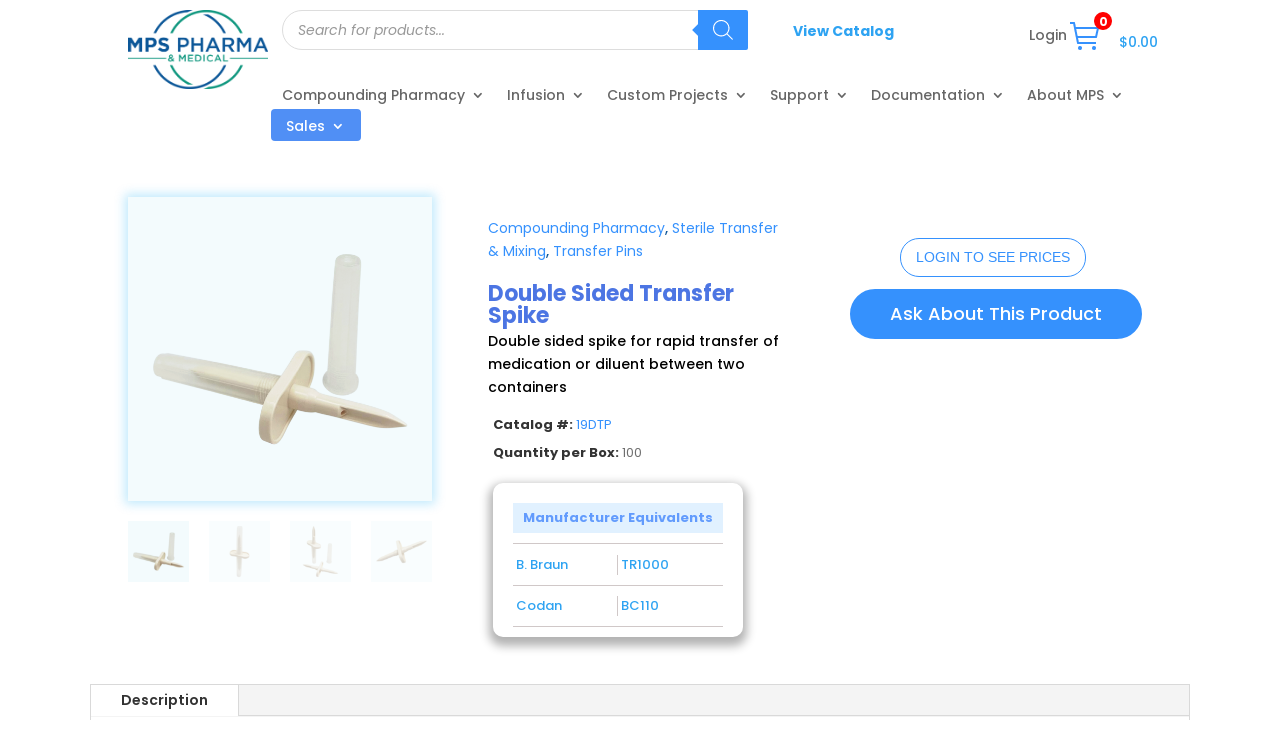

--- FILE ---
content_type: text/html; charset=UTF-8
request_url: https://mpspharma-inc.com/product/19dtp/
body_size: 79434
content:
<!DOCTYPE html>
<html lang="en-US">
<head>
	<meta charset="UTF-8" />
<meta http-equiv="X-UA-Compatible" content="IE=edge">
	<link rel="pingback" href="https://mpspharma-inc.com/xmlrpc.php" />

	<script type="text/javascript">
		document.documentElement.className = 'js';
	</script>
	
	<style id="et-builder-googlefonts-cached-inline">/* Original: https://fonts.googleapis.com/css?family=Open+Sans:300,regular,500,600,700,800,300italic,italic,500italic,600italic,700italic,800italic|Poppins:100,100italic,200,200italic,300,300italic,regular,italic,500,500italic,600,600italic,700,700italic,800,800italic,900,900italic&#038;subset=cyrillic,cyrillic-ext,greek,greek-ext,hebrew,latin,latin-ext,vietnamese,devanagari&#038;display=swap *//* User Agent: Mozilla/5.0 (Unknown; Linux x86_64) AppleWebKit/538.1 (KHTML, like Gecko) Safari/538.1 Daum/4.1 */@font-face {font-family: 'Open Sans';font-style: italic;font-weight: 300;font-stretch: normal;font-display: swap;src: url(https://fonts.gstatic.com/s/opensans/v44/memQYaGs126MiZpBA-UFUIcVXSCEkx2cmqvXlWq8tWZ0Pw86hd0Rk5hkaVc.ttf) format('truetype');}@font-face {font-family: 'Open Sans';font-style: italic;font-weight: 400;font-stretch: normal;font-display: swap;src: url(https://fonts.gstatic.com/s/opensans/v44/memQYaGs126MiZpBA-UFUIcVXSCEkx2cmqvXlWq8tWZ0Pw86hd0Rk8ZkaVc.ttf) format('truetype');}@font-face {font-family: 'Open Sans';font-style: italic;font-weight: 500;font-stretch: normal;font-display: swap;src: url(https://fonts.gstatic.com/s/opensans/v44/memQYaGs126MiZpBA-UFUIcVXSCEkx2cmqvXlWq8tWZ0Pw86hd0Rk_RkaVc.ttf) format('truetype');}@font-face {font-family: 'Open Sans';font-style: italic;font-weight: 600;font-stretch: normal;font-display: swap;src: url(https://fonts.gstatic.com/s/opensans/v44/memQYaGs126MiZpBA-UFUIcVXSCEkx2cmqvXlWq8tWZ0Pw86hd0RkxhjaVc.ttf) format('truetype');}@font-face {font-family: 'Open Sans';font-style: italic;font-weight: 700;font-stretch: normal;font-display: swap;src: url(https://fonts.gstatic.com/s/opensans/v44/memQYaGs126MiZpBA-UFUIcVXSCEkx2cmqvXlWq8tWZ0Pw86hd0RkyFjaVc.ttf) format('truetype');}@font-face {font-family: 'Open Sans';font-style: italic;font-weight: 800;font-stretch: normal;font-display: swap;src: url(https://fonts.gstatic.com/s/opensans/v44/memQYaGs126MiZpBA-UFUIcVXSCEkx2cmqvXlWq8tWZ0Pw86hd0Rk0ZjaVc.ttf) format('truetype');}@font-face {font-family: 'Open Sans';font-style: normal;font-weight: 300;font-stretch: normal;font-display: swap;src: url(https://fonts.gstatic.com/s/opensans/v44/memSYaGs126MiZpBA-UvWbX2vVnXBbObj2OVZyOOSr4dVJWUgsiH0C4n.ttf) format('truetype');}@font-face {font-family: 'Open Sans';font-style: normal;font-weight: 400;font-stretch: normal;font-display: swap;src: url(https://fonts.gstatic.com/s/opensans/v44/memSYaGs126MiZpBA-UvWbX2vVnXBbObj2OVZyOOSr4dVJWUgsjZ0C4n.ttf) format('truetype');}@font-face {font-family: 'Open Sans';font-style: normal;font-weight: 500;font-stretch: normal;font-display: swap;src: url(https://fonts.gstatic.com/s/opensans/v44/memSYaGs126MiZpBA-UvWbX2vVnXBbObj2OVZyOOSr4dVJWUgsjr0C4n.ttf) format('truetype');}@font-face {font-family: 'Open Sans';font-style: normal;font-weight: 600;font-stretch: normal;font-display: swap;src: url(https://fonts.gstatic.com/s/opensans/v44/memSYaGs126MiZpBA-UvWbX2vVnXBbObj2OVZyOOSr4dVJWUgsgH1y4n.ttf) format('truetype');}@font-face {font-family: 'Open Sans';font-style: normal;font-weight: 700;font-stretch: normal;font-display: swap;src: url(https://fonts.gstatic.com/s/opensans/v44/memSYaGs126MiZpBA-UvWbX2vVnXBbObj2OVZyOOSr4dVJWUgsg-1y4n.ttf) format('truetype');}@font-face {font-family: 'Open Sans';font-style: normal;font-weight: 800;font-stretch: normal;font-display: swap;src: url(https://fonts.gstatic.com/s/opensans/v44/memSYaGs126MiZpBA-UvWbX2vVnXBbObj2OVZyOOSr4dVJWUgshZ1y4n.ttf) format('truetype');}@font-face {font-family: 'Poppins';font-style: italic;font-weight: 100;font-display: swap;src: url(https://fonts.gstatic.com/s/poppins/v24/pxiAyp8kv8JHgFVrJJLmE3tF.ttf) format('truetype');}@font-face {font-family: 'Poppins';font-style: italic;font-weight: 200;font-display: swap;src: url(https://fonts.gstatic.com/s/poppins/v24/pxiDyp8kv8JHgFVrJJLmv1plEA.ttf) format('truetype');}@font-face {font-family: 'Poppins';font-style: italic;font-weight: 300;font-display: swap;src: url(https://fonts.gstatic.com/s/poppins/v24/pxiDyp8kv8JHgFVrJJLm21llEA.ttf) format('truetype');}@font-face {font-family: 'Poppins';font-style: italic;font-weight: 400;font-display: swap;src: url(https://fonts.gstatic.com/s/poppins/v24/pxiGyp8kv8JHgFVrJJLedw.ttf) format('truetype');}@font-face {font-family: 'Poppins';font-style: italic;font-weight: 500;font-display: swap;src: url(https://fonts.gstatic.com/s/poppins/v24/pxiDyp8kv8JHgFVrJJLmg1hlEA.ttf) format('truetype');}@font-face {font-family: 'Poppins';font-style: italic;font-weight: 600;font-display: swap;src: url(https://fonts.gstatic.com/s/poppins/v24/pxiDyp8kv8JHgFVrJJLmr19lEA.ttf) format('truetype');}@font-face {font-family: 'Poppins';font-style: italic;font-weight: 700;font-display: swap;src: url(https://fonts.gstatic.com/s/poppins/v24/pxiDyp8kv8JHgFVrJJLmy15lEA.ttf) format('truetype');}@font-face {font-family: 'Poppins';font-style: italic;font-weight: 800;font-display: swap;src: url(https://fonts.gstatic.com/s/poppins/v24/pxiDyp8kv8JHgFVrJJLm111lEA.ttf) format('truetype');}@font-face {font-family: 'Poppins';font-style: italic;font-weight: 900;font-display: swap;src: url(https://fonts.gstatic.com/s/poppins/v24/pxiDyp8kv8JHgFVrJJLm81xlEA.ttf) format('truetype');}@font-face {font-family: 'Poppins';font-style: normal;font-weight: 100;font-display: swap;src: url(https://fonts.gstatic.com/s/poppins/v24/pxiGyp8kv8JHgFVrLPTedw.ttf) format('truetype');}@font-face {font-family: 'Poppins';font-style: normal;font-weight: 200;font-display: swap;src: url(https://fonts.gstatic.com/s/poppins/v24/pxiByp8kv8JHgFVrLFj_V1s.ttf) format('truetype');}@font-face {font-family: 'Poppins';font-style: normal;font-weight: 300;font-display: swap;src: url(https://fonts.gstatic.com/s/poppins/v24/pxiByp8kv8JHgFVrLDz8V1s.ttf) format('truetype');}@font-face {font-family: 'Poppins';font-style: normal;font-weight: 400;font-display: swap;src: url(https://fonts.gstatic.com/s/poppins/v24/pxiEyp8kv8JHgFVrFJA.ttf) format('truetype');}@font-face {font-family: 'Poppins';font-style: normal;font-weight: 500;font-display: swap;src: url(https://fonts.gstatic.com/s/poppins/v24/pxiByp8kv8JHgFVrLGT9V1s.ttf) format('truetype');}@font-face {font-family: 'Poppins';font-style: normal;font-weight: 600;font-display: swap;src: url(https://fonts.gstatic.com/s/poppins/v24/pxiByp8kv8JHgFVrLEj6V1s.ttf) format('truetype');}@font-face {font-family: 'Poppins';font-style: normal;font-weight: 700;font-display: swap;src: url(https://fonts.gstatic.com/s/poppins/v24/pxiByp8kv8JHgFVrLCz7V1s.ttf) format('truetype');}@font-face {font-family: 'Poppins';font-style: normal;font-weight: 800;font-display: swap;src: url(https://fonts.gstatic.com/s/poppins/v24/pxiByp8kv8JHgFVrLDD4V1s.ttf) format('truetype');}@font-face {font-family: 'Poppins';font-style: normal;font-weight: 900;font-display: swap;src: url(https://fonts.gstatic.com/s/poppins/v24/pxiByp8kv8JHgFVrLBT5V1s.ttf) format('truetype');}/* User Agent: Mozilla/5.0 (Windows NT 6.1; WOW64; rv:27.0) Gecko/20100101 Firefox/27.0 */@font-face {font-family: 'Open Sans';font-style: italic;font-weight: 300;font-stretch: normal;font-display: swap;src: url(https://fonts.gstatic.com/l/font?kit=memQYaGs126MiZpBA-UFUIcVXSCEkx2cmqvXlWq8tWZ0Pw86hd0Rk5hkaVQ&skey=743457fe2cc29280&v=v44) format('woff');}@font-face {font-family: 'Open Sans';font-style: italic;font-weight: 400;font-stretch: normal;font-display: swap;src: url(https://fonts.gstatic.com/l/font?kit=memQYaGs126MiZpBA-UFUIcVXSCEkx2cmqvXlWq8tWZ0Pw86hd0Rk8ZkaVQ&skey=743457fe2cc29280&v=v44) format('woff');}@font-face {font-family: 'Open Sans';font-style: italic;font-weight: 500;font-stretch: normal;font-display: swap;src: url(https://fonts.gstatic.com/l/font?kit=memQYaGs126MiZpBA-UFUIcVXSCEkx2cmqvXlWq8tWZ0Pw86hd0Rk_RkaVQ&skey=743457fe2cc29280&v=v44) format('woff');}@font-face {font-family: 'Open Sans';font-style: italic;font-weight: 600;font-stretch: normal;font-display: swap;src: url(https://fonts.gstatic.com/l/font?kit=memQYaGs126MiZpBA-UFUIcVXSCEkx2cmqvXlWq8tWZ0Pw86hd0RkxhjaVQ&skey=743457fe2cc29280&v=v44) format('woff');}@font-face {font-family: 'Open Sans';font-style: italic;font-weight: 700;font-stretch: normal;font-display: swap;src: url(https://fonts.gstatic.com/l/font?kit=memQYaGs126MiZpBA-UFUIcVXSCEkx2cmqvXlWq8tWZ0Pw86hd0RkyFjaVQ&skey=743457fe2cc29280&v=v44) format('woff');}@font-face {font-family: 'Open Sans';font-style: italic;font-weight: 800;font-stretch: normal;font-display: swap;src: url(https://fonts.gstatic.com/l/font?kit=memQYaGs126MiZpBA-UFUIcVXSCEkx2cmqvXlWq8tWZ0Pw86hd0Rk0ZjaVQ&skey=743457fe2cc29280&v=v44) format('woff');}@font-face {font-family: 'Open Sans';font-style: normal;font-weight: 300;font-stretch: normal;font-display: swap;src: url(https://fonts.gstatic.com/l/font?kit=memSYaGs126MiZpBA-UvWbX2vVnXBbObj2OVZyOOSr4dVJWUgsiH0C4k&skey=62c1cbfccc78b4b2&v=v44) format('woff');}@font-face {font-family: 'Open Sans';font-style: normal;font-weight: 400;font-stretch: normal;font-display: swap;src: url(https://fonts.gstatic.com/l/font?kit=memSYaGs126MiZpBA-UvWbX2vVnXBbObj2OVZyOOSr4dVJWUgsjZ0C4k&skey=62c1cbfccc78b4b2&v=v44) format('woff');}@font-face {font-family: 'Open Sans';font-style: normal;font-weight: 500;font-stretch: normal;font-display: swap;src: url(https://fonts.gstatic.com/l/font?kit=memSYaGs126MiZpBA-UvWbX2vVnXBbObj2OVZyOOSr4dVJWUgsjr0C4k&skey=62c1cbfccc78b4b2&v=v44) format('woff');}@font-face {font-family: 'Open Sans';font-style: normal;font-weight: 600;font-stretch: normal;font-display: swap;src: url(https://fonts.gstatic.com/l/font?kit=memSYaGs126MiZpBA-UvWbX2vVnXBbObj2OVZyOOSr4dVJWUgsgH1y4k&skey=62c1cbfccc78b4b2&v=v44) format('woff');}@font-face {font-family: 'Open Sans';font-style: normal;font-weight: 700;font-stretch: normal;font-display: swap;src: url(https://fonts.gstatic.com/l/font?kit=memSYaGs126MiZpBA-UvWbX2vVnXBbObj2OVZyOOSr4dVJWUgsg-1y4k&skey=62c1cbfccc78b4b2&v=v44) format('woff');}@font-face {font-family: 'Open Sans';font-style: normal;font-weight: 800;font-stretch: normal;font-display: swap;src: url(https://fonts.gstatic.com/l/font?kit=memSYaGs126MiZpBA-UvWbX2vVnXBbObj2OVZyOOSr4dVJWUgshZ1y4k&skey=62c1cbfccc78b4b2&v=v44) format('woff');}@font-face {font-family: 'Poppins';font-style: italic;font-weight: 100;font-display: swap;src: url(https://fonts.gstatic.com/l/font?kit=pxiAyp8kv8JHgFVrJJLmE3tG&skey=14913f5d70e4915e&v=v24) format('woff');}@font-face {font-family: 'Poppins';font-style: italic;font-weight: 200;font-display: swap;src: url(https://fonts.gstatic.com/l/font?kit=pxiDyp8kv8JHgFVrJJLmv1plEw&skey=e6f64e60fb8d9268&v=v24) format('woff');}@font-face {font-family: 'Poppins';font-style: italic;font-weight: 300;font-display: swap;src: url(https://fonts.gstatic.com/l/font?kit=pxiDyp8kv8JHgFVrJJLm21llEw&skey=b60188e8ecc47dee&v=v24) format('woff');}@font-face {font-family: 'Poppins';font-style: italic;font-weight: 400;font-display: swap;src: url(https://fonts.gstatic.com/l/font?kit=pxiGyp8kv8JHgFVrJJLedA&skey=f21d6e783fa43c88&v=v24) format('woff');}@font-face {font-family: 'Poppins';font-style: italic;font-weight: 500;font-display: swap;src: url(https://fonts.gstatic.com/l/font?kit=pxiDyp8kv8JHgFVrJJLmg1hlEw&skey=b0aa19767d34da85&v=v24) format('woff');}@font-face {font-family: 'Poppins';font-style: italic;font-weight: 600;font-display: swap;src: url(https://fonts.gstatic.com/l/font?kit=pxiDyp8kv8JHgFVrJJLmr19lEw&skey=7fbc556774b13ef0&v=v24) format('woff');}@font-face {font-family: 'Poppins';font-style: italic;font-weight: 700;font-display: swap;src: url(https://fonts.gstatic.com/l/font?kit=pxiDyp8kv8JHgFVrJJLmy15lEw&skey=29c3bd833a54ba8c&v=v24) format('woff');}@font-face {font-family: 'Poppins';font-style: italic;font-weight: 800;font-display: swap;src: url(https://fonts.gstatic.com/l/font?kit=pxiDyp8kv8JHgFVrJJLm111lEw&skey=6ea139488603f28c&v=v24) format('woff');}@font-face {font-family: 'Poppins';font-style: italic;font-weight: 900;font-display: swap;src: url(https://fonts.gstatic.com/l/font?kit=pxiDyp8kv8JHgFVrJJLm81xlEw&skey=846b48b4eada095a&v=v24) format('woff');}@font-face {font-family: 'Poppins';font-style: normal;font-weight: 100;font-display: swap;src: url(https://fonts.gstatic.com/l/font?kit=pxiGyp8kv8JHgFVrLPTedA&skey=57be0781cfb72ecd&v=v24) format('woff');}@font-face {font-family: 'Poppins';font-style: normal;font-weight: 200;font-display: swap;src: url(https://fonts.gstatic.com/l/font?kit=pxiByp8kv8JHgFVrLFj_V1g&skey=1bdc08fe61c3cc9e&v=v24) format('woff');}@font-face {font-family: 'Poppins';font-style: normal;font-weight: 300;font-display: swap;src: url(https://fonts.gstatic.com/l/font?kit=pxiByp8kv8JHgFVrLDz8V1g&skey=4aabc5055a39e031&v=v24) format('woff');}@font-face {font-family: 'Poppins';font-style: normal;font-weight: 400;font-display: swap;src: url(https://fonts.gstatic.com/l/font?kit=pxiEyp8kv8JHgFVrFJM&skey=87759fb096548f6d&v=v24) format('woff');}@font-face {font-family: 'Poppins';font-style: normal;font-weight: 500;font-display: swap;src: url(https://fonts.gstatic.com/l/font?kit=pxiByp8kv8JHgFVrLGT9V1g&skey=d4526a9b64c21b87&v=v24) format('woff');}@font-face {font-family: 'Poppins';font-style: normal;font-weight: 600;font-display: swap;src: url(https://fonts.gstatic.com/l/font?kit=pxiByp8kv8JHgFVrLEj6V1g&skey=ce7ef9d62ca89319&v=v24) format('woff');}@font-face {font-family: 'Poppins';font-style: normal;font-weight: 700;font-display: swap;src: url(https://fonts.gstatic.com/l/font?kit=pxiByp8kv8JHgFVrLCz7V1g&skey=cea76fe63715a67a&v=v24) format('woff');}@font-face {font-family: 'Poppins';font-style: normal;font-weight: 800;font-display: swap;src: url(https://fonts.gstatic.com/l/font?kit=pxiByp8kv8JHgFVrLDD4V1g&skey=f01e006f58df81ac&v=v24) format('woff');}@font-face {font-family: 'Poppins';font-style: normal;font-weight: 900;font-display: swap;src: url(https://fonts.gstatic.com/l/font?kit=pxiByp8kv8JHgFVrLBT5V1g&skey=6c361c40a830b323&v=v24) format('woff');}/* User Agent: Mozilla/5.0 (Windows NT 6.3; rv:39.0) Gecko/20100101 Firefox/39.0 */@font-face {font-family: 'Open Sans';font-style: italic;font-weight: 300;font-stretch: normal;font-display: swap;src: url(https://fonts.gstatic.com/s/opensans/v44/memQYaGs126MiZpBA-UFUIcVXSCEkx2cmqvXlWq8tWZ0Pw86hd0Rk5hkaVI.woff2) format('woff2');}@font-face {font-family: 'Open Sans';font-style: italic;font-weight: 400;font-stretch: normal;font-display: swap;src: url(https://fonts.gstatic.com/s/opensans/v44/memQYaGs126MiZpBA-UFUIcVXSCEkx2cmqvXlWq8tWZ0Pw86hd0Rk8ZkaVI.woff2) format('woff2');}@font-face {font-family: 'Open Sans';font-style: italic;font-weight: 500;font-stretch: normal;font-display: swap;src: url(https://fonts.gstatic.com/s/opensans/v44/memQYaGs126MiZpBA-UFUIcVXSCEkx2cmqvXlWq8tWZ0Pw86hd0Rk_RkaVI.woff2) format('woff2');}@font-face {font-family: 'Open Sans';font-style: italic;font-weight: 600;font-stretch: normal;font-display: swap;src: url(https://fonts.gstatic.com/s/opensans/v44/memQYaGs126MiZpBA-UFUIcVXSCEkx2cmqvXlWq8tWZ0Pw86hd0RkxhjaVI.woff2) format('woff2');}@font-face {font-family: 'Open Sans';font-style: italic;font-weight: 700;font-stretch: normal;font-display: swap;src: url(https://fonts.gstatic.com/s/opensans/v44/memQYaGs126MiZpBA-UFUIcVXSCEkx2cmqvXlWq8tWZ0Pw86hd0RkyFjaVI.woff2) format('woff2');}@font-face {font-family: 'Open Sans';font-style: italic;font-weight: 800;font-stretch: normal;font-display: swap;src: url(https://fonts.gstatic.com/s/opensans/v44/memQYaGs126MiZpBA-UFUIcVXSCEkx2cmqvXlWq8tWZ0Pw86hd0Rk0ZjaVI.woff2) format('woff2');}@font-face {font-family: 'Open Sans';font-style: normal;font-weight: 300;font-stretch: normal;font-display: swap;src: url(https://fonts.gstatic.com/s/opensans/v44/memSYaGs126MiZpBA-UvWbX2vVnXBbObj2OVZyOOSr4dVJWUgsiH0C4i.woff2) format('woff2');}@font-face {font-family: 'Open Sans';font-style: normal;font-weight: 400;font-stretch: normal;font-display: swap;src: url(https://fonts.gstatic.com/s/opensans/v44/memSYaGs126MiZpBA-UvWbX2vVnXBbObj2OVZyOOSr4dVJWUgsjZ0C4i.woff2) format('woff2');}@font-face {font-family: 'Open Sans';font-style: normal;font-weight: 500;font-stretch: normal;font-display: swap;src: url(https://fonts.gstatic.com/s/opensans/v44/memSYaGs126MiZpBA-UvWbX2vVnXBbObj2OVZyOOSr4dVJWUgsjr0C4i.woff2) format('woff2');}@font-face {font-family: 'Open Sans';font-style: normal;font-weight: 600;font-stretch: normal;font-display: swap;src: url(https://fonts.gstatic.com/s/opensans/v44/memSYaGs126MiZpBA-UvWbX2vVnXBbObj2OVZyOOSr4dVJWUgsgH1y4i.woff2) format('woff2');}@font-face {font-family: 'Open Sans';font-style: normal;font-weight: 700;font-stretch: normal;font-display: swap;src: url(https://fonts.gstatic.com/s/opensans/v44/memSYaGs126MiZpBA-UvWbX2vVnXBbObj2OVZyOOSr4dVJWUgsg-1y4i.woff2) format('woff2');}@font-face {font-family: 'Open Sans';font-style: normal;font-weight: 800;font-stretch: normal;font-display: swap;src: url(https://fonts.gstatic.com/s/opensans/v44/memSYaGs126MiZpBA-UvWbX2vVnXBbObj2OVZyOOSr4dVJWUgshZ1y4i.woff2) format('woff2');}@font-face {font-family: 'Poppins';font-style: italic;font-weight: 100;font-display: swap;src: url(https://fonts.gstatic.com/s/poppins/v24/pxiAyp8kv8JHgFVrJJLmE3tA.woff2) format('woff2');}@font-face {font-family: 'Poppins';font-style: italic;font-weight: 200;font-display: swap;src: url(https://fonts.gstatic.com/s/poppins/v24/pxiDyp8kv8JHgFVrJJLmv1plFQ.woff2) format('woff2');}@font-face {font-family: 'Poppins';font-style: italic;font-weight: 300;font-display: swap;src: url(https://fonts.gstatic.com/s/poppins/v24/pxiDyp8kv8JHgFVrJJLm21llFQ.woff2) format('woff2');}@font-face {font-family: 'Poppins';font-style: italic;font-weight: 400;font-display: swap;src: url(https://fonts.gstatic.com/s/poppins/v24/pxiGyp8kv8JHgFVrJJLecg.woff2) format('woff2');}@font-face {font-family: 'Poppins';font-style: italic;font-weight: 500;font-display: swap;src: url(https://fonts.gstatic.com/s/poppins/v24/pxiDyp8kv8JHgFVrJJLmg1hlFQ.woff2) format('woff2');}@font-face {font-family: 'Poppins';font-style: italic;font-weight: 600;font-display: swap;src: url(https://fonts.gstatic.com/s/poppins/v24/pxiDyp8kv8JHgFVrJJLmr19lFQ.woff2) format('woff2');}@font-face {font-family: 'Poppins';font-style: italic;font-weight: 700;font-display: swap;src: url(https://fonts.gstatic.com/s/poppins/v24/pxiDyp8kv8JHgFVrJJLmy15lFQ.woff2) format('woff2');}@font-face {font-family: 'Poppins';font-style: italic;font-weight: 800;font-display: swap;src: url(https://fonts.gstatic.com/s/poppins/v24/pxiDyp8kv8JHgFVrJJLm111lFQ.woff2) format('woff2');}@font-face {font-family: 'Poppins';font-style: italic;font-weight: 900;font-display: swap;src: url(https://fonts.gstatic.com/s/poppins/v24/pxiDyp8kv8JHgFVrJJLm81xlFQ.woff2) format('woff2');}@font-face {font-family: 'Poppins';font-style: normal;font-weight: 100;font-display: swap;src: url(https://fonts.gstatic.com/s/poppins/v24/pxiGyp8kv8JHgFVrLPTecg.woff2) format('woff2');}@font-face {font-family: 'Poppins';font-style: normal;font-weight: 200;font-display: swap;src: url(https://fonts.gstatic.com/s/poppins/v24/pxiByp8kv8JHgFVrLFj_V14.woff2) format('woff2');}@font-face {font-family: 'Poppins';font-style: normal;font-weight: 300;font-display: swap;src: url(https://fonts.gstatic.com/s/poppins/v24/pxiByp8kv8JHgFVrLDz8V14.woff2) format('woff2');}@font-face {font-family: 'Poppins';font-style: normal;font-weight: 400;font-display: swap;src: url(https://fonts.gstatic.com/s/poppins/v24/pxiEyp8kv8JHgFVrFJU.woff2) format('woff2');}@font-face {font-family: 'Poppins';font-style: normal;font-weight: 500;font-display: swap;src: url(https://fonts.gstatic.com/s/poppins/v24/pxiByp8kv8JHgFVrLGT9V14.woff2) format('woff2');}@font-face {font-family: 'Poppins';font-style: normal;font-weight: 600;font-display: swap;src: url(https://fonts.gstatic.com/s/poppins/v24/pxiByp8kv8JHgFVrLEj6V14.woff2) format('woff2');}@font-face {font-family: 'Poppins';font-style: normal;font-weight: 700;font-display: swap;src: url(https://fonts.gstatic.com/s/poppins/v24/pxiByp8kv8JHgFVrLCz7V14.woff2) format('woff2');}@font-face {font-family: 'Poppins';font-style: normal;font-weight: 800;font-display: swap;src: url(https://fonts.gstatic.com/s/poppins/v24/pxiByp8kv8JHgFVrLDD4V14.woff2) format('woff2');}@font-face {font-family: 'Poppins';font-style: normal;font-weight: 900;font-display: swap;src: url(https://fonts.gstatic.com/s/poppins/v24/pxiByp8kv8JHgFVrLBT5V14.woff2) format('woff2');}</style><meta name='robots' content='index, follow, max-image-preview:large, max-snippet:-1, max-video-preview:-1' />
	<style>img:is([sizes="auto" i], [sizes^="auto," i]) { contain-intrinsic-size: 3000px 1500px }</style>
	<script type="text/javascript">
			let jqueryParams=[],jQuery=function(r){return jqueryParams=[...jqueryParams,r],jQuery},$=function(r){return jqueryParams=[...jqueryParams,r],$};window.jQuery=jQuery,window.$=jQuery;let customHeadScripts=!1;jQuery.fn=jQuery.prototype={},$.fn=jQuery.prototype={},jQuery.noConflict=function(r){if(window.jQuery)return jQuery=window.jQuery,$=window.jQuery,customHeadScripts=!0,jQuery.noConflict},jQuery.ready=function(r){jqueryParams=[...jqueryParams,r]},$.ready=function(r){jqueryParams=[...jqueryParams,r]},jQuery.load=function(r){jqueryParams=[...jqueryParams,r]},$.load=function(r){jqueryParams=[...jqueryParams,r]},jQuery.fn.ready=function(r){jqueryParams=[...jqueryParams,r]},$.fn.ready=function(r){jqueryParams=[...jqueryParams,r]};</script>
	<!-- This site is optimized with the Yoast SEO Premium plugin v23.7 (Yoast SEO v23.7) - https://yoast.com/wordpress/plugins/seo/ -->
	<title>Double Sided Transfer Spike - MPS Pharma &amp; Medical, Inc.</title>
<link crossorigin data-rocket-preconnect href="https://www.google-analytics.com" rel="preconnect">
<link crossorigin data-rocket-preconnect href="https://www.googletagmanager.com" rel="preconnect">
<link crossorigin data-rocket-preconnect href="https://www.gstatic.com" rel="preconnect">
<link crossorigin data-rocket-preconnect href="https://www.google.com" rel="preconnect">
<link crossorigin data-rocket-preconnect href="https://ajax.googleapis.com" rel="preconnect">
<link crossorigin data-rocket-preconnect href="https://app.purechat.com" rel="preconnect">
<link crossorigin data-rocket-preconnect href="https://googleads.g.doubleclick.net" rel="preconnect"><link rel="preload" data-rocket-preload as="image" href="https://mpspharma-inc.com/wp-content/uploads/19DTP_01_web-600x600.png" fetchpriority="high">
	<link rel="canonical" href="https://mpspharma-inc.com/product/19dtp/" />
	<meta property="og:locale" content="en_US" />
	<meta property="og:type" content="article" />
	<meta property="og:title" content="Double Sided Transfer Spike" />
	<meta property="og:description" content="Double sided spike for rapid transfer of medication or diluent between two containers" />
	<meta property="og:url" content="https://mpspharma-inc.com/product/19dtp/" />
	<meta property="og:site_name" content="MPS Pharma &amp; Medical, Inc." />
	<meta property="article:modified_time" content="2026-01-19T09:30:29+00:00" />
	<meta property="og:image" content="https://mpspharma-inc.com/wp-content/uploads/19DTP_01_web.png" />
	<meta property="og:image:width" content="1000" />
	<meta property="og:image:height" content="1000" />
	<meta property="og:image:type" content="image/png" />
	<meta name="twitter:card" content="summary_large_image" />
	<meta name="twitter:label1" content="Est. reading time" />
	<meta name="twitter:data1" content="1 minute" />
	<script type="application/ld+json" class="yoast-schema-graph">{"@context":"https://schema.org","@graph":[{"@type":"WebPage","@id":"https://mpspharma-inc.com/product/19dtp/","url":"https://mpspharma-inc.com/product/19dtp/","name":"Double Sided Transfer Spike - MPS Pharma &amp; Medical, Inc.","isPartOf":{"@id":"https://mpspharma-inc.com/#website"},"primaryImageOfPage":{"@id":"https://mpspharma-inc.com/product/19dtp/#primaryimage"},"image":{"@id":"https://mpspharma-inc.com/product/19dtp/#primaryimage"},"thumbnailUrl":"https://mpspharma-inc.com/wp-content/uploads/19DTP_01_web.png","datePublished":"2020-05-27T10:57:07+00:00","dateModified":"2026-01-19T09:30:29+00:00","breadcrumb":{"@id":"https://mpspharma-inc.com/product/19dtp/#breadcrumb"},"inLanguage":"en-US","potentialAction":[{"@type":"ReadAction","target":["https://mpspharma-inc.com/product/19dtp/"]}]},{"@type":"ImageObject","inLanguage":"en-US","@id":"https://mpspharma-inc.com/product/19dtp/#primaryimage","url":"https://mpspharma-inc.com/wp-content/uploads/19DTP_01_web.png","contentUrl":"https://mpspharma-inc.com/wp-content/uploads/19DTP_01_web.png","width":1000,"height":1000},{"@type":"BreadcrumbList","@id":"https://mpspharma-inc.com/product/19dtp/#breadcrumb","itemListElement":[{"@type":"ListItem","position":1,"name":"Home","item":"https://mpspharma-inc.com/"},{"@type":"ListItem","position":2,"name":"Products","item":"https://mpspharma-inc.com/products/"},{"@type":"ListItem","position":3,"name":"Double Sided Transfer Spike"}]},{"@type":"WebSite","@id":"https://mpspharma-inc.com/#website","url":"https://mpspharma-inc.com/","name":"MPS Pharma &amp; Medical, Inc.","description":"Advancing Healthcare","potentialAction":[{"@type":"SearchAction","target":{"@type":"EntryPoint","urlTemplate":"https://mpspharma-inc.com/?s={search_term_string}"},"query-input":{"@type":"PropertyValueSpecification","valueRequired":true,"valueName":"search_term_string"}}],"inLanguage":"en-US"}]}</script>
	<!-- / Yoast SEO Premium plugin. -->


<link rel='dns-prefetch' href='//www.googletagmanager.com' />
<link rel='dns-prefetch' href='//www.google.com' />

<link rel="alternate" type="application/rss+xml" title="MPS Pharma &amp; Medical, Inc. &raquo; Feed" href="https://mpspharma-inc.com/feed/" />
<link rel="alternate" type="application/rss+xml" title="MPS Pharma &amp; Medical, Inc. &raquo; Comments Feed" href="https://mpspharma-inc.com/comments/feed/" />
<meta content="Divi child v.1.0.1" name="generator"/><style type="text/css" media="all">
.wpautoterms-footer{background-color:#ffffff;text-align:center;}
.wpautoterms-footer a{color:#000000;font-family:Arial, sans-serif;font-size:14px;}
.wpautoterms-footer .separator{color:#cccccc;font-family:Arial, sans-serif;font-size:14px;}</style>
<link rel='stylesheet' id='gform_basic-css' href='https://mpspharma-inc.com/wp-content/plugins/gravityforms/assets/css/dist/basic.min.css' type='text/css' media='all' />
<link rel='stylesheet' id='gform_theme_components-css' href='https://mpspharma-inc.com/wp-content/plugins/gravityforms/assets/css/dist/theme-components.min.css' type='text/css' media='all' />
<link rel='stylesheet' id='gform_theme_ie11-css' href='https://mpspharma-inc.com/wp-content/plugins/gravityforms/assets/css/dist/theme-ie11.min.css' type='text/css' media='all' />
<link rel='stylesheet' id='gform_theme-css' href='https://mpspharma-inc.com/wp-content/plugins/gravityforms/assets/css/dist/theme.min.css' type='text/css' media='all' />
<link rel='stylesheet' id='popup-maker-site-css' href='//mpspharma-inc.com/wp-content/uploads/pum/pum-site-styles.css?generated=1748537186' type='text/css' media='all' />
<link rel='stylesheet' id='wp-block-library-css' href='https://mpspharma-inc.com/wp-includes/css/dist/block-library/style.min.css' type='text/css' media='all' />
<style id='wp-block-library-theme-inline-css' type='text/css'>
.wp-block-audio :where(figcaption){color:#555;font-size:13px;text-align:center}.is-dark-theme .wp-block-audio :where(figcaption){color:#ffffffa6}.wp-block-audio{margin:0 0 1em}.wp-block-code{border:1px solid #ccc;border-radius:4px;font-family:Menlo,Consolas,monaco,monospace;padding:.8em 1em}.wp-block-embed :where(figcaption){color:#555;font-size:13px;text-align:center}.is-dark-theme .wp-block-embed :where(figcaption){color:#ffffffa6}.wp-block-embed{margin:0 0 1em}.blocks-gallery-caption{color:#555;font-size:13px;text-align:center}.is-dark-theme .blocks-gallery-caption{color:#ffffffa6}:root :where(.wp-block-image figcaption){color:#555;font-size:13px;text-align:center}.is-dark-theme :root :where(.wp-block-image figcaption){color:#ffffffa6}.wp-block-image{margin:0 0 1em}.wp-block-pullquote{border-bottom:4px solid;border-top:4px solid;color:currentColor;margin-bottom:1.75em}.wp-block-pullquote cite,.wp-block-pullquote footer,.wp-block-pullquote__citation{color:currentColor;font-size:.8125em;font-style:normal;text-transform:uppercase}.wp-block-quote{border-left:.25em solid;margin:0 0 1.75em;padding-left:1em}.wp-block-quote cite,.wp-block-quote footer{color:currentColor;font-size:.8125em;font-style:normal;position:relative}.wp-block-quote:where(.has-text-align-right){border-left:none;border-right:.25em solid;padding-left:0;padding-right:1em}.wp-block-quote:where(.has-text-align-center){border:none;padding-left:0}.wp-block-quote.is-large,.wp-block-quote.is-style-large,.wp-block-quote:where(.is-style-plain){border:none}.wp-block-search .wp-block-search__label{font-weight:700}.wp-block-search__button{border:1px solid #ccc;padding:.375em .625em}:where(.wp-block-group.has-background){padding:1.25em 2.375em}.wp-block-separator.has-css-opacity{opacity:.4}.wp-block-separator{border:none;border-bottom:2px solid;margin-left:auto;margin-right:auto}.wp-block-separator.has-alpha-channel-opacity{opacity:1}.wp-block-separator:not(.is-style-wide):not(.is-style-dots){width:100px}.wp-block-separator.has-background:not(.is-style-dots){border-bottom:none;height:1px}.wp-block-separator.has-background:not(.is-style-wide):not(.is-style-dots){height:2px}.wp-block-table{margin:0 0 1em}.wp-block-table td,.wp-block-table th{word-break:normal}.wp-block-table :where(figcaption){color:#555;font-size:13px;text-align:center}.is-dark-theme .wp-block-table :where(figcaption){color:#ffffffa6}.wp-block-video :where(figcaption){color:#555;font-size:13px;text-align:center}.is-dark-theme .wp-block-video :where(figcaption){color:#ffffffa6}.wp-block-video{margin:0 0 1em}:root :where(.wp-block-template-part.has-background){margin-bottom:0;margin-top:0;padding:1.25em 2.375em}
</style>
<link rel='stylesheet' id='wp-components-css' href='https://mpspharma-inc.com/wp-includes/css/dist/components/style.min.css' type='text/css' media='all' />
<link rel='stylesheet' id='wp-preferences-css' href='https://mpspharma-inc.com/wp-includes/css/dist/preferences/style.min.css' type='text/css' media='all' />
<link rel='stylesheet' id='wp-block-editor-css' href='https://mpspharma-inc.com/wp-includes/css/dist/block-editor/style.min.css' type='text/css' media='all' />
<link rel='stylesheet' id='popup-maker-block-library-style-css' href='https://mpspharma-inc.com/wp-content/plugins/popup-maker/dist/packages/block-library-style.css' type='text/css' media='all' />
<style id='global-styles-inline-css' type='text/css'>
:root{--wp--preset--aspect-ratio--square: 1;--wp--preset--aspect-ratio--4-3: 4/3;--wp--preset--aspect-ratio--3-4: 3/4;--wp--preset--aspect-ratio--3-2: 3/2;--wp--preset--aspect-ratio--2-3: 2/3;--wp--preset--aspect-ratio--16-9: 16/9;--wp--preset--aspect-ratio--9-16: 9/16;--wp--preset--color--black: #000000;--wp--preset--color--cyan-bluish-gray: #abb8c3;--wp--preset--color--white: #ffffff;--wp--preset--color--pale-pink: #f78da7;--wp--preset--color--vivid-red: #cf2e2e;--wp--preset--color--luminous-vivid-orange: #ff6900;--wp--preset--color--luminous-vivid-amber: #fcb900;--wp--preset--color--light-green-cyan: #7bdcb5;--wp--preset--color--vivid-green-cyan: #00d084;--wp--preset--color--pale-cyan-blue: #8ed1fc;--wp--preset--color--vivid-cyan-blue: #0693e3;--wp--preset--color--vivid-purple: #9b51e0;--wp--preset--gradient--vivid-cyan-blue-to-vivid-purple: linear-gradient(135deg,rgba(6,147,227,1) 0%,rgb(155,81,224) 100%);--wp--preset--gradient--light-green-cyan-to-vivid-green-cyan: linear-gradient(135deg,rgb(122,220,180) 0%,rgb(0,208,130) 100%);--wp--preset--gradient--luminous-vivid-amber-to-luminous-vivid-orange: linear-gradient(135deg,rgba(252,185,0,1) 0%,rgba(255,105,0,1) 100%);--wp--preset--gradient--luminous-vivid-orange-to-vivid-red: linear-gradient(135deg,rgba(255,105,0,1) 0%,rgb(207,46,46) 100%);--wp--preset--gradient--very-light-gray-to-cyan-bluish-gray: linear-gradient(135deg,rgb(238,238,238) 0%,rgb(169,184,195) 100%);--wp--preset--gradient--cool-to-warm-spectrum: linear-gradient(135deg,rgb(74,234,220) 0%,rgb(151,120,209) 20%,rgb(207,42,186) 40%,rgb(238,44,130) 60%,rgb(251,105,98) 80%,rgb(254,248,76) 100%);--wp--preset--gradient--blush-light-purple: linear-gradient(135deg,rgb(255,206,236) 0%,rgb(152,150,240) 100%);--wp--preset--gradient--blush-bordeaux: linear-gradient(135deg,rgb(254,205,165) 0%,rgb(254,45,45) 50%,rgb(107,0,62) 100%);--wp--preset--gradient--luminous-dusk: linear-gradient(135deg,rgb(255,203,112) 0%,rgb(199,81,192) 50%,rgb(65,88,208) 100%);--wp--preset--gradient--pale-ocean: linear-gradient(135deg,rgb(255,245,203) 0%,rgb(182,227,212) 50%,rgb(51,167,181) 100%);--wp--preset--gradient--electric-grass: linear-gradient(135deg,rgb(202,248,128) 0%,rgb(113,206,126) 100%);--wp--preset--gradient--midnight: linear-gradient(135deg,rgb(2,3,129) 0%,rgb(40,116,252) 100%);--wp--preset--font-size--small: 13px;--wp--preset--font-size--medium: 20px;--wp--preset--font-size--large: 36px;--wp--preset--font-size--x-large: 42px;--wp--preset--font-family--inter: "Inter", sans-serif;--wp--preset--font-family--cardo: Cardo;--wp--preset--spacing--20: 0.44rem;--wp--preset--spacing--30: 0.67rem;--wp--preset--spacing--40: 1rem;--wp--preset--spacing--50: 1.5rem;--wp--preset--spacing--60: 2.25rem;--wp--preset--spacing--70: 3.38rem;--wp--preset--spacing--80: 5.06rem;--wp--preset--shadow--natural: 6px 6px 9px rgba(0, 0, 0, 0.2);--wp--preset--shadow--deep: 12px 12px 50px rgba(0, 0, 0, 0.4);--wp--preset--shadow--sharp: 6px 6px 0px rgba(0, 0, 0, 0.2);--wp--preset--shadow--outlined: 6px 6px 0px -3px rgba(255, 255, 255, 1), 6px 6px rgba(0, 0, 0, 1);--wp--preset--shadow--crisp: 6px 6px 0px rgba(0, 0, 0, 1);}:root { --wp--style--global--content-size: 823px;--wp--style--global--wide-size: 1080px; }:where(body) { margin: 0; }.wp-site-blocks > .alignleft { float: left; margin-right: 2em; }.wp-site-blocks > .alignright { float: right; margin-left: 2em; }.wp-site-blocks > .aligncenter { justify-content: center; margin-left: auto; margin-right: auto; }:where(.is-layout-flex){gap: 0.5em;}:where(.is-layout-grid){gap: 0.5em;}.is-layout-flow > .alignleft{float: left;margin-inline-start: 0;margin-inline-end: 2em;}.is-layout-flow > .alignright{float: right;margin-inline-start: 2em;margin-inline-end: 0;}.is-layout-flow > .aligncenter{margin-left: auto !important;margin-right: auto !important;}.is-layout-constrained > .alignleft{float: left;margin-inline-start: 0;margin-inline-end: 2em;}.is-layout-constrained > .alignright{float: right;margin-inline-start: 2em;margin-inline-end: 0;}.is-layout-constrained > .aligncenter{margin-left: auto !important;margin-right: auto !important;}.is-layout-constrained > :where(:not(.alignleft):not(.alignright):not(.alignfull)){max-width: var(--wp--style--global--content-size);margin-left: auto !important;margin-right: auto !important;}.is-layout-constrained > .alignwide{max-width: var(--wp--style--global--wide-size);}body .is-layout-flex{display: flex;}.is-layout-flex{flex-wrap: wrap;align-items: center;}.is-layout-flex > :is(*, div){margin: 0;}body .is-layout-grid{display: grid;}.is-layout-grid > :is(*, div){margin: 0;}body{padding-top: 0px;padding-right: 0px;padding-bottom: 0px;padding-left: 0px;}a:where(:not(.wp-element-button)){text-decoration: underline;}:root :where(.wp-element-button, .wp-block-button__link){background-color: #32373c;border-width: 0;color: #fff;font-family: inherit;font-size: inherit;line-height: inherit;padding: calc(0.667em + 2px) calc(1.333em + 2px);text-decoration: none;}.has-black-color{color: var(--wp--preset--color--black) !important;}.has-cyan-bluish-gray-color{color: var(--wp--preset--color--cyan-bluish-gray) !important;}.has-white-color{color: var(--wp--preset--color--white) !important;}.has-pale-pink-color{color: var(--wp--preset--color--pale-pink) !important;}.has-vivid-red-color{color: var(--wp--preset--color--vivid-red) !important;}.has-luminous-vivid-orange-color{color: var(--wp--preset--color--luminous-vivid-orange) !important;}.has-luminous-vivid-amber-color{color: var(--wp--preset--color--luminous-vivid-amber) !important;}.has-light-green-cyan-color{color: var(--wp--preset--color--light-green-cyan) !important;}.has-vivid-green-cyan-color{color: var(--wp--preset--color--vivid-green-cyan) !important;}.has-pale-cyan-blue-color{color: var(--wp--preset--color--pale-cyan-blue) !important;}.has-vivid-cyan-blue-color{color: var(--wp--preset--color--vivid-cyan-blue) !important;}.has-vivid-purple-color{color: var(--wp--preset--color--vivid-purple) !important;}.has-black-background-color{background-color: var(--wp--preset--color--black) !important;}.has-cyan-bluish-gray-background-color{background-color: var(--wp--preset--color--cyan-bluish-gray) !important;}.has-white-background-color{background-color: var(--wp--preset--color--white) !important;}.has-pale-pink-background-color{background-color: var(--wp--preset--color--pale-pink) !important;}.has-vivid-red-background-color{background-color: var(--wp--preset--color--vivid-red) !important;}.has-luminous-vivid-orange-background-color{background-color: var(--wp--preset--color--luminous-vivid-orange) !important;}.has-luminous-vivid-amber-background-color{background-color: var(--wp--preset--color--luminous-vivid-amber) !important;}.has-light-green-cyan-background-color{background-color: var(--wp--preset--color--light-green-cyan) !important;}.has-vivid-green-cyan-background-color{background-color: var(--wp--preset--color--vivid-green-cyan) !important;}.has-pale-cyan-blue-background-color{background-color: var(--wp--preset--color--pale-cyan-blue) !important;}.has-vivid-cyan-blue-background-color{background-color: var(--wp--preset--color--vivid-cyan-blue) !important;}.has-vivid-purple-background-color{background-color: var(--wp--preset--color--vivid-purple) !important;}.has-black-border-color{border-color: var(--wp--preset--color--black) !important;}.has-cyan-bluish-gray-border-color{border-color: var(--wp--preset--color--cyan-bluish-gray) !important;}.has-white-border-color{border-color: var(--wp--preset--color--white) !important;}.has-pale-pink-border-color{border-color: var(--wp--preset--color--pale-pink) !important;}.has-vivid-red-border-color{border-color: var(--wp--preset--color--vivid-red) !important;}.has-luminous-vivid-orange-border-color{border-color: var(--wp--preset--color--luminous-vivid-orange) !important;}.has-luminous-vivid-amber-border-color{border-color: var(--wp--preset--color--luminous-vivid-amber) !important;}.has-light-green-cyan-border-color{border-color: var(--wp--preset--color--light-green-cyan) !important;}.has-vivid-green-cyan-border-color{border-color: var(--wp--preset--color--vivid-green-cyan) !important;}.has-pale-cyan-blue-border-color{border-color: var(--wp--preset--color--pale-cyan-blue) !important;}.has-vivid-cyan-blue-border-color{border-color: var(--wp--preset--color--vivid-cyan-blue) !important;}.has-vivid-purple-border-color{border-color: var(--wp--preset--color--vivid-purple) !important;}.has-vivid-cyan-blue-to-vivid-purple-gradient-background{background: var(--wp--preset--gradient--vivid-cyan-blue-to-vivid-purple) !important;}.has-light-green-cyan-to-vivid-green-cyan-gradient-background{background: var(--wp--preset--gradient--light-green-cyan-to-vivid-green-cyan) !important;}.has-luminous-vivid-amber-to-luminous-vivid-orange-gradient-background{background: var(--wp--preset--gradient--luminous-vivid-amber-to-luminous-vivid-orange) !important;}.has-luminous-vivid-orange-to-vivid-red-gradient-background{background: var(--wp--preset--gradient--luminous-vivid-orange-to-vivid-red) !important;}.has-very-light-gray-to-cyan-bluish-gray-gradient-background{background: var(--wp--preset--gradient--very-light-gray-to-cyan-bluish-gray) !important;}.has-cool-to-warm-spectrum-gradient-background{background: var(--wp--preset--gradient--cool-to-warm-spectrum) !important;}.has-blush-light-purple-gradient-background{background: var(--wp--preset--gradient--blush-light-purple) !important;}.has-blush-bordeaux-gradient-background{background: var(--wp--preset--gradient--blush-bordeaux) !important;}.has-luminous-dusk-gradient-background{background: var(--wp--preset--gradient--luminous-dusk) !important;}.has-pale-ocean-gradient-background{background: var(--wp--preset--gradient--pale-ocean) !important;}.has-electric-grass-gradient-background{background: var(--wp--preset--gradient--electric-grass) !important;}.has-midnight-gradient-background{background: var(--wp--preset--gradient--midnight) !important;}.has-small-font-size{font-size: var(--wp--preset--font-size--small) !important;}.has-medium-font-size{font-size: var(--wp--preset--font-size--medium) !important;}.has-large-font-size{font-size: var(--wp--preset--font-size--large) !important;}.has-x-large-font-size{font-size: var(--wp--preset--font-size--x-large) !important;}.has-inter-font-family{font-family: var(--wp--preset--font-family--inter) !important;}.has-cardo-font-family{font-family: var(--wp--preset--font-family--cardo) !important;}
:where(.wp-block-post-template.is-layout-flex){gap: 1.25em;}:where(.wp-block-post-template.is-layout-grid){gap: 1.25em;}
:where(.wp-block-columns.is-layout-flex){gap: 2em;}:where(.wp-block-columns.is-layout-grid){gap: 2em;}
:root :where(.wp-block-pullquote){font-size: 1.5em;line-height: 1.6;}
</style>
<link rel='stylesheet' id='wpautoterms_css-css' href='https://mpspharma-inc.com/wp-content/plugins/auto-terms-of-service-and-privacy-policy/css/wpautoterms.css' type='text/css' media='all' />
<link rel='stylesheet' id='dipi-popup-maker-popup-effect-css' href='https://mpspharma-inc.com/wp-content/plugins/divi-pixel/dist/public/css/popup_effect.min.css' type='text/css' media='all' />
<link rel='stylesheet' id='dipi_font-css' href='https://mpspharma-inc.com/wp-content/plugins/divi-pixel/dist/admin/css/dipi-font.min.css' type='text/css' media='all' />
<link rel='stylesheet' id='dipi_general-css' href='https://mpspharma-inc.com/wp-content/plugins/divi-pixel/dist/public/css/general.min.css' type='text/css' media='all' />
<link rel='stylesheet' id='wc_composite_plugin_css-css' href='https://mpspharma-inc.com/wp-content/plugins/wc-composite-product/style.css?v=1090' type='text/css' media='all' />
<link rel='stylesheet' id='wpmenucart-icons-css' href='https://mpspharma-inc.com/wp-content/plugins/woocommerce-menu-bar-cart/assets/css/wpmenucart-icons.min.css' type='text/css' media='all' />
<style id='wpmenucart-icons-inline-css' type='text/css'>
@font-face{font-family:WPMenuCart;src:url(https://mpspharma-inc.com/wp-content/plugins/woocommerce-menu-bar-cart/assets/fonts/WPMenuCart.eot);src:url(https://mpspharma-inc.com/wp-content/plugins/woocommerce-menu-bar-cart/assets/fonts/WPMenuCart.eot?#iefix) format('embedded-opentype'),url(https://mpspharma-inc.com/wp-content/plugins/woocommerce-menu-bar-cart/assets/fonts/WPMenuCart.woff2) format('woff2'),url(https://mpspharma-inc.com/wp-content/plugins/woocommerce-menu-bar-cart/assets/fonts/WPMenuCart.woff) format('woff'),url(https://mpspharma-inc.com/wp-content/plugins/woocommerce-menu-bar-cart/assets/fonts/WPMenuCart.ttf) format('truetype'),url(https://mpspharma-inc.com/wp-content/plugins/woocommerce-menu-bar-cart/assets/fonts/WPMenuCart.svg#WPMenuCart) format('svg');font-weight:400;font-style:normal;font-display:swap}
</style>
<link rel='stylesheet' id='wpmenucart-css' href='https://mpspharma-inc.com/wp-content/plugins/woocommerce-menu-bar-cart/assets/css/wpmenucart-main.min.css' type='text/css' media='all' />
<style id='wpmenucart-inline-css' type='text/css'>
.et-cart-info { display:none !important; } .site-header-cart { display:none !important; }
</style>
<link rel='stylesheet' id='photoswipe-css' href='https://mpspharma-inc.com/wp-content/plugins/woocommerce/assets/css/photoswipe/photoswipe.min.css' type='text/css' media='all' />
<link rel='stylesheet' id='photoswipe-default-skin-css' href='https://mpspharma-inc.com/wp-content/plugins/woocommerce/assets/css/photoswipe/default-skin/default-skin.min.css' type='text/css' media='all' />
<link rel='stylesheet' id='woocommerce-layout-css' href='https://mpspharma-inc.com/wp-content/plugins/woocommerce/assets/css/woocommerce-layout.css' type='text/css' media='all' />
<link rel='stylesheet' id='woocommerce-smallscreen-css' href='https://mpspharma-inc.com/wp-content/plugins/woocommerce/assets/css/woocommerce-smallscreen.css' type='text/css' media='only screen and (max-width: 768px)' />
<link rel='stylesheet' id='woocommerce-general-css' href='https://mpspharma-inc.com/wp-content/plugins/woocommerce/assets/css/woocommerce.css' type='text/css' media='all' />
<style id='woocommerce-inline-inline-css' type='text/css'>
.woocommerce form .form-row .required { visibility: visible; }
</style>
<link rel='stylesheet' id='wt-woocommerce-product-recommendations-css' href='https://mpspharma-inc.com/wp-content/plugins/wt-woocommerce-product-recommendations/public/css/wt-woocommerce-product-recommendations-public.css' type='text/css' media='all' />
<link rel='stylesheet' id='carousel-css-css' href='https://mpspharma-inc.com/wp-content/plugins/wt-woocommerce-product-recommendations/public/css/owl.carousel.min.css' type='text/css' media='all' />
<link rel='stylesheet' id='carousel-theme-css-css' href='https://mpspharma-inc.com/wp-content/plugins/wt-woocommerce-product-recommendations/public/css/owl.theme.default.min.css' type='text/css' media='all' />
<link rel='stylesheet' id='dgwt-wcas-style-css' href='https://mpspharma-inc.com/wp-content/plugins/ajax-search-for-woocommerce/assets/css/style.min.css' type='text/css' media='all' />
<link rel='stylesheet' id='divi-pixel-styles-css' href='https://mpspharma-inc.com/wp-content/plugins/divi-pixel/styles/style.min.css' type='text/css' media='all' />
<link rel='stylesheet' id='recent-posts-widget-with-thumbnails-public-style-css' href='https://mpspharma-inc.com/wp-content/plugins/recent-posts-widget-with-thumbnails/public.css' type='text/css' media='all' />
<link rel='stylesheet' id='mps-customization-css' href='https://mpspharma-inc.com/wp-content/plugins/mps-customizations/assets/css/mps-customization.css?v=1.0.0' type='text/css' media='all' />
<link rel='stylesheet' id='msl-main-css' href='https://mpspharma-inc.com/wp-content/plugins/master-slider/public/assets/css/masterslider.main.css' type='text/css' media='all' />
<link rel='stylesheet' id='msl-custom-css' href='https://mpspharma-inc.com/wp-content/uploads/master-slider/custom.css' type='text/css' media='all' />
<link rel='stylesheet' id='divi-style-parent-css' href='https://mpspharma-inc.com/wp-content/themes/Divi/style-static.min.css' type='text/css' media='all' />
<link rel='stylesheet' id='owl_carousel_css-css' href='https://mpspharma-inc.com/wp-content/themes/divi-child/assets/css/owl.carousel.css' type='text/css' media='all' />
<link rel='stylesheet' id='product_faq_css-css' href='https://mpspharma-inc.com/wp-content/themes/divi-child/assets/css/faq.css' type='text/css' media='all' />
<link rel='stylesheet' id='divi-style-pum-css' href='https://mpspharma-inc.com/wp-content/themes/divi-child/style.css' type='text/css' media='all' />
<script type="text/javascript" id="woocommerce-google-analytics-integration-gtag-js-after">
/* <![CDATA[ */
/* Google Analytics for WooCommerce (gtag.js) */
					window.dataLayer = window.dataLayer || [];
					function gtag(){dataLayer.push(arguments);}
					// Set up default consent state.
					for ( const mode of [{"analytics_storage":"denied","ad_storage":"denied","ad_user_data":"denied","ad_personalization":"denied","region":["AT","BE","BG","HR","CY","CZ","DK","EE","FI","FR","DE","GR","HU","IS","IE","IT","LV","LI","LT","LU","MT","NL","NO","PL","PT","RO","SK","SI","ES","SE","GB","CH"]}] || [] ) {
						gtag( "consent", "default", { "wait_for_update": 500, ...mode } );
					}
					gtag("js", new Date());
					gtag("set", "developer_id.dOGY3NW", true);
					gtag("config", "G-5KV3XN7GRT", {"track_404":true,"allow_google_signals":true,"logged_in":false,"linker":{"domains":[],"allow_incoming":false},"custom_map":{"dimension1":"logged_in"}});
/* ]]> */
</script>
<script type="text/javascript" src="https://mpspharma-inc.com/wp-includes/js/jquery/jquery.min.js" id="jquery-core-js"></script>
<script type="text/javascript" src="https://mpspharma-inc.com/wp-includes/js/jquery/jquery-migrate.min.js" id="jquery-migrate-js"></script>
<script type="text/javascript" id="jquery-js-after">
/* <![CDATA[ */
jqueryParams.length&&$.each(jqueryParams,function(e,r){if("function"==typeof r){var n=String(r);n.replace("$","jQuery");var a=new Function("return "+n)();$(document).ready(a)}});
/* ]]> */
</script>
<script type="text/javascript" src="https://mpspharma-inc.com/wp-content/plugins/divi-pixel/dist/public/js/public.min.js" id="dipi_public_js-js"></script>
<script type="text/javascript" src="https://mpspharma-inc.com/wp-includes/js/dist/dom-ready.min.js" id="wp-dom-ready-js"></script>
<script type="text/javascript" defer='defer' src="https://mpspharma-inc.com/wp-content/plugins/gravityforms/js/jquery.json.min.js" id="gform_json-js"></script>
<script type="text/javascript" id="gform_gravityforms-js-extra">
/* <![CDATA[ */
var gf_global = {"gf_currency_config":{"name":"U.S. Dollar","symbol_left":"$","symbol_right":"","symbol_padding":"","thousand_separator":",","decimal_separator":".","decimals":2,"code":"USD"},"base_url":"https:\/\/mpspharma-inc.com\/wp-content\/plugins\/gravityforms","number_formats":[],"spinnerUrl":"https:\/\/mpspharma-inc.com\/wp-content\/plugins\/gravityforms\/images\/spinner.svg","version_hash":"648f927c1c7e97e8d7bcb87276715cee","strings":{"newRowAdded":"New row added.","rowRemoved":"Row removed","formSaved":"The form has been saved.  The content contains the link to return and complete the form."}};
var gf_global = {"gf_currency_config":{"name":"U.S. Dollar","symbol_left":"$","symbol_right":"","symbol_padding":"","thousand_separator":",","decimal_separator":".","decimals":2,"code":"USD"},"base_url":"https:\/\/mpspharma-inc.com\/wp-content\/plugins\/gravityforms","number_formats":[],"spinnerUrl":"https:\/\/mpspharma-inc.com\/wp-content\/plugins\/gravityforms\/images\/spinner.svg","version_hash":"648f927c1c7e97e8d7bcb87276715cee","strings":{"newRowAdded":"New row added.","rowRemoved":"Row removed","formSaved":"The form has been saved.  The content contains the link to return and complete the form."}};
var gf_global = {"gf_currency_config":{"name":"U.S. Dollar","symbol_left":"$","symbol_right":"","symbol_padding":"","thousand_separator":",","decimal_separator":".","decimals":2,"code":"USD"},"base_url":"https:\/\/mpspharma-inc.com\/wp-content\/plugins\/gravityforms","number_formats":[],"spinnerUrl":"https:\/\/mpspharma-inc.com\/wp-content\/plugins\/gravityforms\/images\/spinner.svg","version_hash":"648f927c1c7e97e8d7bcb87276715cee","strings":{"newRowAdded":"New row added.","rowRemoved":"Row removed","formSaved":"The form has been saved.  The content contains the link to return and complete the form."}};
var gf_global = {"gf_currency_config":{"name":"U.S. Dollar","symbol_left":"$","symbol_right":"","symbol_padding":"","thousand_separator":",","decimal_separator":".","decimals":2,"code":"USD"},"base_url":"https:\/\/mpspharma-inc.com\/wp-content\/plugins\/gravityforms","number_formats":[],"spinnerUrl":"https:\/\/mpspharma-inc.com\/wp-content\/plugins\/gravityforms\/images\/spinner.svg","version_hash":"648f927c1c7e97e8d7bcb87276715cee","strings":{"newRowAdded":"New row added.","rowRemoved":"Row removed","formSaved":"The form has been saved.  The content contains the link to return and complete the form."}};
var gf_global = {"gf_currency_config":{"name":"U.S. Dollar","symbol_left":"$","symbol_right":"","symbol_padding":"","thousand_separator":",","decimal_separator":".","decimals":2,"code":"USD"},"base_url":"https:\/\/mpspharma-inc.com\/wp-content\/plugins\/gravityforms","number_formats":[],"spinnerUrl":"https:\/\/mpspharma-inc.com\/wp-content\/plugins\/gravityforms\/images\/spinner.svg","version_hash":"648f927c1c7e97e8d7bcb87276715cee","strings":{"newRowAdded":"New row added.","rowRemoved":"Row removed","formSaved":"The form has been saved.  The content contains the link to return and complete the form."}};
var gf_global = {"gf_currency_config":{"name":"U.S. Dollar","symbol_left":"$","symbol_right":"","symbol_padding":"","thousand_separator":",","decimal_separator":".","decimals":2,"code":"USD"},"base_url":"https:\/\/mpspharma-inc.com\/wp-content\/plugins\/gravityforms","number_formats":[],"spinnerUrl":"https:\/\/mpspharma-inc.com\/wp-content\/plugins\/gravityforms\/images\/spinner.svg","version_hash":"648f927c1c7e97e8d7bcb87276715cee","strings":{"newRowAdded":"New row added.","rowRemoved":"Row removed","formSaved":"The form has been saved.  The content contains the link to return and complete the form."}};
var gform_i18n = {"datepicker":{"days":{"monday":"Mo","tuesday":"Tu","wednesday":"We","thursday":"Th","friday":"Fr","saturday":"Sa","sunday":"Su"},"months":{"january":"January","february":"February","march":"March","april":"April","may":"May","june":"June","july":"July","august":"August","september":"September","october":"October","november":"November","december":"December"},"firstDay":0,"iconText":"Select date"}};
var gf_legacy_multi = {"16":"","8":"","18":""};
var gform_gravityforms = {"strings":{"invalid_file_extension":"This type of file is not allowed. Must be one of the following:","delete_file":"Delete this file","in_progress":"in progress","file_exceeds_limit":"File exceeds size limit","illegal_extension":"This type of file is not allowed.","max_reached":"Maximum number of files reached","unknown_error":"There was a problem while saving the file on the server","currently_uploading":"Please wait for the uploading to complete","cancel":"Cancel","cancel_upload":"Cancel this upload","cancelled":"Cancelled"},"vars":{"images_url":"https:\/\/mpspharma-inc.com\/wp-content\/plugins\/gravityforms\/images"}};
/* ]]> */
</script>
<script type="text/javascript" defer='defer' src="https://mpspharma-inc.com/wp-content/plugins/gravityforms/js/gravityforms.min.js" id="gform_gravityforms-js"></script>
<script type="text/javascript" defer='defer' src="https://mpspharma-inc.com/wp-content/plugins/gravityforms/assets/js/dist/utils.min.js" id="gform_gravityforms_utils-js"></script>
<script type="text/javascript" src="https://mpspharma-inc.com/wp-content/plugins/auto-terms-of-service-and-privacy-policy/js/base.js" id="wpautoterms_base-js"></script>
<script type="text/javascript" src="https://mpspharma-inc.com/wp-content/plugins/woocommerce/assets/js/jquery-blockui/jquery.blockUI.min.js" id="jquery-blockui-js" data-wp-strategy="defer"></script>
<script type="text/javascript" src="https://mpspharma-inc.com/wp-content/plugins/woocommerce/assets/js/zoom/jquery.zoom.min.js" id="zoom-js" defer="defer" data-wp-strategy="defer"></script>
<script type="text/javascript" src="https://mpspharma-inc.com/wp-content/plugins/woocommerce/assets/js/flexslider/jquery.flexslider.min.js" id="flexslider-js" defer="defer" data-wp-strategy="defer"></script>
<script type="text/javascript" src="https://mpspharma-inc.com/wp-content/plugins/woocommerce/assets/js/photoswipe/photoswipe.min.js" id="photoswipe-js" defer="defer" data-wp-strategy="defer"></script>
<script type="text/javascript" src="https://mpspharma-inc.com/wp-content/plugins/woocommerce/assets/js/photoswipe/photoswipe-ui-default.min.js" id="photoswipe-ui-default-js" defer="defer" data-wp-strategy="defer"></script>
<script type="text/javascript" id="wc-single-product-js-extra">
/* <![CDATA[ */
var wc_single_product_params = {"i18n_required_rating_text":"Please select a rating","review_rating_required":"yes","flexslider":{"rtl":false,"animation":"slide","smoothHeight":true,"directionNav":false,"controlNav":"thumbnails","slideshow":false,"animationSpeed":500,"animationLoop":false,"allowOneSlide":false},"zoom_enabled":"1","zoom_options":[],"photoswipe_enabled":"1","photoswipe_options":{"shareEl":false,"closeOnScroll":false,"history":false,"hideAnimationDuration":0,"showAnimationDuration":0},"flexslider_enabled":"1"};
/* ]]> */
</script>
<script type="text/javascript" src="https://mpspharma-inc.com/wp-content/plugins/woocommerce/assets/js/frontend/single-product.min.js" id="wc-single-product-js" defer="defer" data-wp-strategy="defer"></script>
<script type="text/javascript" src="https://mpspharma-inc.com/wp-content/plugins/woocommerce/assets/js/js-cookie/js.cookie.min.js" id="js-cookie-js" defer="defer" data-wp-strategy="defer"></script>
<script type="text/javascript" id="woocommerce-js-extra">
/* <![CDATA[ */
var woocommerce_params = {"ajax_url":"\/wp-admin\/admin-ajax.php","wc_ajax_url":"\/?wc-ajax=%%endpoint%%"};
/* ]]> */
</script>
<script type="text/javascript" src="https://mpspharma-inc.com/wp-content/plugins/woocommerce/assets/js/frontend/woocommerce.min.js" id="woocommerce-js" defer="defer" data-wp-strategy="defer"></script>
<script type="text/javascript" id="wt-woocommerce-product-recommendations-js-extra">
/* <![CDATA[ */
var wt_pr_params = [];
/* ]]> */
</script>
<script type="text/javascript" src="https://mpspharma-inc.com/wp-content/plugins/wt-woocommerce-product-recommendations/public/js/wt-woocommerce-product-recommendations-public.js" id="wt-woocommerce-product-recommendations-js"></script>
<script type="text/javascript" src="https://mpspharma-inc.com/wp-content/themes/divi-child/assets/js/owl.carousel.js" id="owl_carousel_js-js"></script>
<script type="text/javascript" src="https://mpspharma-inc.com/wp-content/themes/divi-child/assets/js/custom.js" id="custom_js-js"></script>
<script type="text/javascript" defer='defer' src="https://www.google.com/recaptcha/api.js?hl=en#038;render=explicit" id="gform_recaptcha-js"></script>
<link rel="https://api.w.org/" href="https://mpspharma-inc.com/wp-json/" /><link rel="alternate" title="JSON" type="application/json" href="https://mpspharma-inc.com/wp-json/wp/v2/product/15071" /><link rel="EditURI" type="application/rsd+xml" title="RSD" href="https://mpspharma-inc.com/xmlrpc.php?rsd" />
<meta name="generator" content="WordPress 6.8.3" />
<meta name="generator" content="WooCommerce 9.1.2" />
<link rel='shortlink' href='https://mpspharma-inc.com/?p=15071' />
<link rel="alternate" title="oEmbed (JSON)" type="application/json+oembed" href="https://mpspharma-inc.com/wp-json/oembed/1.0/embed?url=https%3A%2F%2Fmpspharma-inc.com%2Fproduct%2F19dtp%2F" />
<link rel="alternate" title="oEmbed (XML)" type="text/xml+oembed" href="https://mpspharma-inc.com/wp-json/oembed/1.0/embed?url=https%3A%2F%2Fmpspharma-inc.com%2Fproduct%2F19dtp%2F&#038;format=xml" />
<style>
/*#main-header .logo_container img,
header.et-l--header .et_pb_menu__logo > img {
    display: none;
}*/
</style>
<script type="text/javascript" id="dipi-logo-js">
jQuery(document).ready(function($) {

    var currentLogoMode = '';


    let $mainHeader = $('header#main-header');
    let $tbHeader = $('header.et-l--header');
        function dipi_update_logo($logo, $is_tb_logo) {
        // Clone $logo so we can replace it rather than just change src attr (because this causes a bug in Safari browser) 
        let $mainLogo = $logo.clone();
        let $tbLogoContainer = $logo.closest(".et_pb_menu__logo")
        let $tbLogoContainer_a = $logo.closest(".et_pb_menu__logo a")
        let $tbLogoWrapper = $tbLogoContainer_a.length ? $tbLogoContainer_a : $tbLogoContainer
        if($mainLogo.length) {
            $mainLogo.attr("data-logo-type", "main");
            $mainLogo.attr("data-actual-width", $mainLogo[0].naturalWidth);
            $mainLogo.attr("data-actual-height", $mainLogo[0].naturalHeight);
        }
        // Clone $logo to use in fixed header. If fixed header logo is not enabled, we simple use the original logo
                    let $fixedLogo = $logo.clone();
                if($fixedLogo.length) {
            $fixedLogo.attr("data-actual-width", $fixedLogo[0].naturalWidth);
            $fixedLogo.attr("data-actual-height", $fixedLogo[0].naturalHeight);
        }
        
        // Clone $logo to use in mobile. If mobile logo is not enabled, we simple use the original logo
        let $use_mobile_logo = false;
                let $mobileLogo = $logo.clone();
                
        if($use_mobile_logo && ($(window).width() <= 980)){
            setTimeout( function(){
                $mobileLogo.show();
            }, 500)
        } else {
            setTimeout( function(){
                $fixedLogo.show();
                $mainLogo.show();
            }, 500)
        }

        $fixedLogo.removeAttr("srcset")
        $mobileLogo.removeAttr("srcset")
        function callback(mutationList, observer) {
            mutationList.forEach(function(mutation){
                if('attributes' != mutation.type || 'class' !== mutation.attributeName){
                    return;
                }
                if($is_tb_logo) {
                    dipi_tb_header_change();
                } else {
                    dipi_default_logo_change();
                }
            });
        }

        var targetNode = document.querySelector("#main-header,header.et-l--header > .et_builder_inner_content");
        var observerOptions = {
            childList: false,
            attributes: true,
            subtree: false
        }

        if(targetNode){
            var observer = new MutationObserver(callback);
            observer.observe(targetNode, observerOptions);
        }

        
        if($is_tb_logo) {
            // Observe resize events to switch between mobile/fixed logos
            $(window).resize(dipi_tb_header_change);
            // finally call the callback manually once to get started
            dipi_tb_header_change(true);
        } else {
            // Observe resize events to switch between mobile/fixed logos
            $(window).resize(dipi_default_logo_change);
            // finally call the callback manually once to get started
            dipi_default_logo_change(true);
        }

        
        function dipi_tb_header_change(first_loading = false) {
            if($mainLogo.length)
                $mainLogo.attr("data-actual-width", $mainLogo[0].naturalWidth);
            
            
            if($use_mobile_logo && $(window).width() <= 980 && currentLogoMode != 'mobile'){
                currentLogoMode = 'mobile';
                $tbLogoWrapper.find("img").remove();
                $tbLogoWrapper.append($mobileLogo);
            } else if ($(window).width() > 980) {
                if ($tbHeader.find('.has_et_pb_sticky').length !== 0  && currentLogoMode != 'desktop-fixed'){
                    currentLogoMode = 'desktop-fixed';
                    $tbLogoWrapper.find("img").remove();
                    $tbLogoWrapper.append($fixedLogo);
                                    } else if($tbHeader.find('.has_et_pb_sticky').length == 0 && currentLogoMode != 'desktop-normal' ){
                    currentLogoMode = 'desktop-normal';
                    $tbLogoWrapper.find("img").remove();
                    $tbLogoWrapper.append($mainLogo);
                                    }
            }
        }

        // Callback to fire when window is resized or scrolled
        function dipi_default_logo_change(first_loading = false) {
            if($mainLogo.length){
                $mainLogo.attr("data-actual-width", $mainLogo[0].naturalWidth);
            }

            if($use_mobile_logo && $(window).width() <= 980 && currentLogoMode != 'mobile'){
                currentLogoMode = 'mobile';
                let $a = $(".logo_container a");
                $a.find("#logo").remove();    
                $a.append($mobileLogo);
            } else if($(window).width() > 980) {                
                if ($mainHeader.hasClass('et-fixed-header') && currentLogoMode != 'desktop-fixed'){
                    currentLogoMode = 'desktop-fixed';
                    let $a = $(".logo_container a");
                    $a.find("#logo").remove();    
                    $a.append($fixedLogo);
                                    } else if(!$mainHeader.hasClass('et-fixed-header') && currentLogoMode != 'desktop-normal') {
                    currentLogoMode = 'desktop-normal';
                    let $a = $(".logo_container a");
                    $a.find("#logo").remove(); 
                    $a.append($mainLogo);
                                    }
            }
        }
    }

});
</script><style type="text/css" id="primary-menu-position">

@media screen and (min-width: 981px) {
    body.dipi-cta-button #et_top_search{
        margin: 15px 0 0 22px;
    }
    
    .et_header_style_split div#et-top-navigation,
    .et_header_style_left div#et-top-navigation{
        align-items: flex-start !important;
    }

    .et_header_style_left #et-top-navigation nav > ul > li > a,
    .et_header_style_split #et-top-navigation nav > ul > li > a {
        padding-bottom: 33px !important;
    }

            /* .et_header_style_left #et-top-navigation nav > ul > li > a,
        .et_header_style_split #et-top-navigation nav > ul > li > a,
        .et_header_style_centered #et-top-navigation nav > ul > li > a {
            line-height: 2.5em;
        } */
    
    .et_header_style_left div#et-top-navigation {
        display: flex;
        align-items: center;
        
        /* With social icons enabled, we remove the bottom padding below the li elements so we need to add it to the container */
        padding-top: 33px;
        padding-bottom: 0px;
    }
    
    .et_header_style_split div#et-top-navigation {
        align-items: center;

        /* With social icons enabled, we remove the bottom padding below the li elements so we need to add it to the container */
        padding-top: 33px !important;
        padding-bottom: 0px !important;
    }
    
    .et_header_style_fullscreen #et-top-navigation {  
        padding-bottom: 0px !important;   
    }

    /* Vertical Navigation Styles */
    .et_vertical_nav #main-header #top-menu>li>a {
        padding-bottom: 19px !important;
        line-height: inherit;
    }
    .et_vertical_nav #main-header #et-top-navigation {
        display: block;
    }
    .et_vertical_nav #top-header {
        position: initial;
    }
    .et_vertical_fixed.admin-bar #page-container #main-header {
        top:32px !important;
    }
    .et_vertical_nav.et_vertical_fixed.et_header_style_left #et-top-navigation {
        padding-top:33px !important;
    }
    .et_vertical_fixed.admin-bar #page-container #main-header {
        transform: translateY(0) !important;
    }
    .et_vertical_nav #page-container #main-header {
        top: 0 !important;
    }

    /* With do-not-shrink functionality enabeld, we also must apply padding to fixed menu */
            .et_header_style_left .et-fixed-header #et-top-navigation,
        .et_header_style_split .et-fixed-header #et-top-navigation {
            padding-top: 20px !important;
            padding-bottom: 0px !important;
        }

        .et_header_style_centered .et-fixed-header #et-top-navigation {
            padding-top: 20px;
            padding-bottom: 0px !important; 
        }

        .et_header_style_left .et-fixed-header #et-top-navigation nav > ul > li > a,
        .et_header_style_split .et-fixed-header #et-top-navigation nav > ul > li > a{
            padding-bottom: 20px !important;
        }
    
    .et-menu li:not(.mega-menu) ul,
    #top-menu li:not(.mega-menu) ul{width: 240px !important;}
    .et-menu li li a,
    #top-menu li li a{width:100% !important;}
    #top-menu li li,
    .et-menu li li{width: 100%;}
}
</style><style>
@media all and (max-width: 980px) {
    .et_header_style_centered.et_header_style_centered header#main-header.et-fixed-header .logo_container {
        height: auto;
    }

    .et_header_style_split #et_mobile_nav_menu,
    .et_header_style_centered #et_mobile_nav_menu{
		    flex: 1;
    }

    #et-top-navigation {
        display: flex !important;
    }
}

@media all and (min-width: 981px) {
    .et_header_style_centered #et-top-navigation {
        justify-content: center;
    }

    .et_header_style_centered #et_search_icon#et_search_icon:before {
        position: relative;
        top: 0;
    }
}
</style>
<script>var ms_grabbing_curosr = 'https://mpspharma-inc.com/wp-content/plugins/master-slider/public/assets/css/common/grabbing.cur', ms_grab_curosr = 'https://mpspharma-inc.com/wp-content/plugins/master-slider/public/assets/css/common/grab.cur';</script>
<meta name="generator" content="MasterSlider 3.11.0 - Responsive Touch Image Slider | avt.li/msf" />
		<style>
			.dgwt-wcas-ico-magnifier,.dgwt-wcas-ico-magnifier-handler{max-width:20px}.dgwt-wcas-search-wrapp{max-width:600px}.dgwt-wcas-search-wrapp .dgwt-wcas-sf-wrapp .dgwt-wcas-search-submit::before{border-color:transparent #3591fd}.dgwt-wcas-search-wrapp .dgwt-wcas-sf-wrapp .dgwt-wcas-search-submit:hover::before,.dgwt-wcas-search-wrapp .dgwt-wcas-sf-wrapp .dgwt-wcas-search-submit:focus::before{border-right-color:#3591fd}.dgwt-wcas-search-wrapp .dgwt-wcas-sf-wrapp .dgwt-wcas-search-submit,.dgwt-wcas-om-bar .dgwt-wcas-om-return{background-color:#3591fd;color:#fff}.dgwt-wcas-search-wrapp .dgwt-wcas-ico-magnifier,.dgwt-wcas-search-wrapp .dgwt-wcas-sf-wrapp .dgwt-wcas-search-submit svg path,.dgwt-wcas-om-bar .dgwt-wcas-om-return svg path{fill:#fff}		</style>
			<style>
		#wcas-divi-search {
			display: none !important;
		}

		/* Custom header */
		.et_pb_menu__search .dgwt-wcas-search-wrapp {
			max-width: none;
		}

		/* Header style: Default, Centered Inline Logo */
		.et_header_style_split .et_search_form_container .dgwt-wcas-search-wrapp,
		.et_header_style_left .et_search_form_container .dgwt-wcas-search-wrapp {
			max-width: 400px;
			top: 0;
			bottom: 0;
			right: 45px;
			position: absolute;
			z-index: 1000;
			width: 100%;
		}

		.et_header_style_split .et_search_form_container .dgwt-wcas-close:not(.dgwt-wcas-inner-preloader),
		.et_header_style_left .et_search_form_container .dgwt-wcas-close:not(.dgwt-wcas-inner-preloader) {
			background-image: none;
		}

		.et_header_style_split .et_search_form_container span.et_close_search_field,
		.et_header_style_left .et_search_form_container span.et_close_search_field {
			right: 5px;
		}

		.et_header_style_split .et_search_form_container .js-dgwt-wcas-mobile-overlay-enabled .dgwt-wcas-search-form,
		.et_header_style_left .et_search_form_container .js-dgwt-wcas-mobile-overlay-enabled .dgwt-wcas-search-form {
			max-width: 100% !important;
		}

		.et_header_style_split .dgwt-wcas-overlay-mobile .dgwt-wcas-search-form,
		.et_header_style_left .dgwt-wcas-overlay-mobile .dgwt-wcas-search-form {
			max-width: 100% !important;
		}

		.dgwt-wcas-overlay-mobile .dgwt-wcas-search-wrapp-mobile {
			top: 0 !important;
		}

		/* Header style: Centered */
		.et_header_style_centered .et_search_form_container .dgwt-wcas-search-wrapp {
			bottom: 20px;
			position: absolute;
		}

		.et_header_style_centered .et_search_form_container .dgwt-wcas-preloader {
			right: 20px;
		}

		.et_header_style_centered .et_search_form_container .dgwt-wcas-close:not(.dgwt-wcas-inner-preloader) {
			background-image: none;
		}

		.et_header_style_centered .et_search_form_container span.et_close_search_field {
			right: 5px;
		}

		/* Header style: Slide in, Fullscreen */
		.et_header_style_fullscreen .et_slide_in_menu_container .dgwt-wcas-search-wrapp,
		.et_header_style_slide .et_slide_in_menu_container .dgwt-wcas-search-wrapp {
			margin-top: 15px;
		}

		.et_header_style_fullscreen .et_slide_in_menu_container .dgwt-wcas-search-wrapp {
			width: 400px;
		}

		.et_header_style_fullscreen .et_slide_in_menu_container .dgwt-wcas-search-input,
		.et_header_style_slide .et_slide_in_menu_container .dgwt-wcas-search-input {
			color: #444;
		}

		@media (max-width: 500px) {
			.et_header_style_fullscreen .et_slide_in_menu_container .dgwt-wcas-search-wrapp {
				width: 100%;
			}

			.et_header_style_slide .et_slide_in_menu_container .dgwt-wcas-search-wrapp {
				width: 100%;
				min-width: 150px;
			}
		}

		/* Full width nav */
		@media (min-width: 981px) {
			.et_fullwidth_nav .et_search_form_container .dgwt-wcas-search-wrapp {
				right: 40px;
			}

			.et_fullwidth_nav .et_search_form_container .dgwt-wcas-preloader {
				right: 0;
			}
		}

		/* Vertical nav */
		@media (min-width: 981px) {
			.et_vertical_nav #main-header .et_search_form_container {
				margin: 0 20px;
			}

			.et_vertical_nav .dgwt-wcas-search-wrapp {
				min-width: 100px;
				bottom: 0 !important;
				position: relative !important;
			}

			.et_vertical_nav .et_search_form_container span.et_close_search_field {
				right: 5px;
			}

			.et_vertical_nav .et_search_form_container .dgwt-wcas-close:not(.dgwt-wcas-inner-preloader) {
				background-image: none;
			}

			.et_vertical_nav .et_search_form_container .dgwt-wcas-preloader {
				right: 5px;
			}
		}
	</style>
	<meta http-equiv="Content-Security-Policy" content="upgrade-insecure-requests">
<script type="text/javascript">
/* <![CDATA[ */
 var gform;gform||(document.addEventListener("gform_main_scripts_loaded",function(){gform.scriptsLoaded=!0}),window.addEventListener("DOMContentLoaded",function(){gform.domLoaded=!0}),gform={domLoaded:!1,scriptsLoaded:!1,initializeOnLoaded:function(o){gform.domLoaded&&gform.scriptsLoaded?o():!gform.domLoaded&&gform.scriptsLoaded?window.addEventListener("DOMContentLoaded",o):document.addEventListener("gform_main_scripts_loaded",o)},hooks:{action:{},filter:{}},addAction:function(o,n,r,t){gform.addHook("action",o,n,r,t)},addFilter:function(o,n,r,t){gform.addHook("filter",o,n,r,t)},doAction:function(o){gform.doHook("action",o,arguments)},applyFilters:function(o){return gform.doHook("filter",o,arguments)},removeAction:function(o,n){gform.removeHook("action",o,n)},removeFilter:function(o,n,r){gform.removeHook("filter",o,n,r)},addHook:function(o,n,r,t,i){null==gform.hooks[o][n]&&(gform.hooks[o][n]=[]);var e=gform.hooks[o][n];null==i&&(i=n+"_"+e.length),gform.hooks[o][n].push({tag:i,callable:r,priority:t=null==t?10:t})},doHook:function(n,o,r){var t;if(r=Array.prototype.slice.call(r,1),null!=gform.hooks[n][o]&&((o=gform.hooks[n][o]).sort(function(o,n){return o.priority-n.priority}),o.forEach(function(o){"function"!=typeof(t=o.callable)&&(t=window[t]),"action"==n?t.apply(null,r):r[0]=t.apply(null,r)})),"filter"==n)return r[0]},removeHook:function(o,n,t,i){var r;null!=gform.hooks[o][n]&&(r=(r=gform.hooks[o][n]).filter(function(o,n,r){return!!(null!=i&&i!=o.tag||null!=t&&t!=o.priority)}),gform.hooks[o][n]=r)}}); 
/* ]]> */
</script>

<style>
body.archive .product-filters
{
    width: unset!important;
    display:none!important;
}
.post-type-archive-product ul.products
{
width : 100%!important;
}

ul.product-cats {
    margin-left: 0;
}
 
ul.product-cats li {
    list-style: none;
    margin-left: 0;
    margin-bottom: 4.236em;
    text-align: center;
    position: relative;
}
 
ul.product-cats li img {
    margin: 0 auto; 
}
 
@media screen and (min-width:768px) {
 
    ul.product-cats li {
        width: 29.4117647059%;
        float: left;
        margin-right: 5.8823529412%;
    }
 
    ul.product-cats li:nth-of-type(3) {
        margin-right: 0;
    }
 
}
</style>
        <script>
            function MPS_isEmpty( el ){
                return !jQuery.trim(el.html())
            }
            jQuery(document).ready(function(){
                if( MPS_isEmpty( jQuery('.et_pb_all_tabs') ) ){
                    jQuery('.et-l.et-l--body > .et_pb_section_1_tb_body ').hide();
                }
            });            
        </script>    
        <meta name="viewport" content="width=device-width, initial-scale=1.0, maximum-scale=1.0, user-scalable=0" />	<noscript><style>.woocommerce-product-gallery{ opacity: 1 !important; }</style></noscript>
	<!-- Google Tag Manager -->
<script>(function(w,d,s,l,i){w[l]=w[l]||[];w[l].push({'gtm.start':
new Date().getTime(),event:'gtm.js'});var f=d.getElementsByTagName(s)[0],
j=d.createElement(s),dl=l!='dataLayer'?'&l='+l:'';j.async=true;j.src=
'https://www.googletagmanager.com/gtm.js?id='+i+dl;f.parentNode.insertBefore(j,f);
})(window,document,'script','dataLayer','GTM-KKQ84LXD');</script>
<!-- End Google Tag Manager -->




<!-- Google tag (gtag.js) --> <script async src="https://www.googletagmanager.com/gtag/js?id=AW-10880313476"></script> <script> window.dataLayer = window.dataLayer || []; function gtag(){dataLayer.push(arguments);} gtag('js', new Date()); gtag('config', 'AW-10880313476'); </script>


<!-- Global site tag (gtag.js) – Google Analytics -->
<!-- <script async src=”https://www.googletagmanager.com/gtag/js?id=G-WXGRWFKCL1”></script><script>  window.dataLayer = window.dataLayer || [];  function gtag(){dataLayer.push(arguments);}  gtag(‘js’, new Date());
  gtag(‘config’, ‘MEASUREMENT_ID’);</script> -->

<!-- Remove Image title attribute -->
<script src="https://ajax.googleapis.com/ajax/libs/jquery/3.6.0/jquery.min.js"></script>
<script>
jQuery(document).ready(function($) {
  $('img[title]').each(function() { $(this).removeAttr('title'); });
}); 
</script>

<!-- Close first accordian default -->
<script>
jQuery(function($){
    $('.et_pb_accordion .et_pb_toggle_open').addClass('et_pb_toggle_close').removeClass('et_pb_toggle_open');

    $('.et_pb_accordion .et_pb_toggle').click(function() {
      $this = $(this);
      setTimeout(function(){
         $this.closest('.et_pb_accordion').removeClass('et_pb_accordion_toggling');
      },700);
    });
});
</script>

<script>

    
var first = "https://mpspharma-inc.com/wp-content/uploads/slide-1.png";
var second = "https://mpspharma-inc.com/wp-content/uploads/slide-2.png";
var third = "https://mpspharma-inc.com/wp-content/uploads/slide-3.png";
var fourth = "https://mpspharma-inc.com/wp-content/uploads/slide-4.png";
var fifth = "https://mpspharma-inc.com/wp-content/uploads/Group-11112117.png";


jQuery(document).ready(function ($) {
    $("#first").on("mouseover", function () {
        $(".wp-image-20508").stop( true, false ).fadeOut(250, function () {
            $(".wp-image-20508").attr("src", first);
            $(".wp-image-20508").attr("srcset", first);
        }).fadeIn(250);
        return false;
    });
    $("#second").on("mouseover", function () {
        $(".wp-image-20508").stop( true, false ).fadeOut(250, function () {
            $(".wp-image-20508").attr("src", second);
            $(".wp-image-20508").attr("srcset", second);
        }).fadeIn(250);
        return false;
    });
    $("#third").on("mouseover", function () {
        $(".wp-image-20508").stop( true, false ).fadeOut(250, function () {
            $(".wp-image-20508").attr("src", third);
            $(".wp-image-20508").attr("srcset", third);
        }).fadeIn(250);
        return false;
    });
    $("#fourth").on("mouseover", function () {
        $(".wp-image-20508").stop( true, false ).fadeOut(250, function () {
            $(".wp-image-20508").attr("src", fourth);
            $(".wp-image-20508").attr("srcset", fourth);
        }).fadeIn(250);
        return false;
    });
    $("#fifth").on("mouseover", function () {
        $(".wp-image-20508").stop( true, false ).fadeOut(250, function () {
            $(".wp-image-20508").attr("src", fifth);
            $(".wp-image-20508").attr("srcset", fifth);
        }).fadeIn(250);
        return false;
    });
}); 

 </script>

<script>
    $(document).ready(function() {
      setTimeout(function() {
        //$(".et_pb_menu__wrap").append('[mps_header_minicart]');
         // alert("code worked");
      }, 5000);
    });
</script>

<!-- muda same height blogs start -->
<script>
(function($) {
    $(document).ready(function() {
        $(window).resize(function() {
            $('.et_blog_grid_equal_height').each(function() {
                equalise_articles($(this));
            });
        });

        $('.et_blog_grid_equal_height').each(function() {
            var blog = $(this);

            equalise_articles($(this));

            var observer = new MutationObserver(function(mutations) {
                equalise_articles(blog);
            });
            
            var config = {
                subtree: true,
                childList: true 
            };

            observer.observe(blog[0], config);
        });

        function equalise_articles(blog) {
            var articles = blog.find('article');
            var heights = [];
            
            articles.each(function() {
                var height = 0;
                height += ($(this).find('.et_pb_image_container, .et_main_video_container').length != 0) ? $(this).find('.et_pb_image_container, .et_main_video_container').outerHeight(true) : 0;
                height += $(this).find('.entry-title').outerHeight(true);
                height += ($(this).find('.post-meta').length != 0) ? $(this).find('.post-meta').outerHeight(true) : 0; 
                height += ($(this).find('.post-content').length != 0) ? $(this).find('.post-content').outerHeight(true) : 0;    

                heights.push(height);
            });

            var max_height = Math.max.apply(Math,heights); 

            articles.each(function() {
                $(this).height(max_height);
            });
        }

        $(document).ajaxComplete(function() {
            $('.et_blog_grid_equal_height').imagesLoaded().then(function() {
                $('.et_blog_grid_equal_height').each(function(){
                    equalise_articles($(this));
                });
            });
        });

        $.fn.imagesLoaded = function() {
            var $imgs = this.find('img[src!=""]');
            var dfds = [];

            if (!$imgs.length) {
                return $.Deferred().resolve().promise();
            }            

            $imgs.each(function(){
                var dfd = $.Deferred();
                dfds.push(dfd);
                var img = new Image();

                img.onload = function() {
                    dfd.resolve();
                };

                img.onerror = function() {
                    dfd.resolve(); 
                };

                img.src = this.src;
            });

            return $.when.apply($, dfds);
        }
    });
})(jQuery);
</script>

<script>
    jQuery(function ($) {
        var img = document.querySelector('span.dipi-tab-media img');
        document.querySelector('.dipi_advanced_tabs_item_3').addEventListener('mouseover', function () {
            img.src = 'https://mpspharma-inc.com/wp-content/uploads/sterile-icon-1-color.png';
        });
        document.querySelector('.dipi_advanced_tabs_item_3').addEventListener('mouseout', function () {
            img.src = 'https://mpspharma-inc.com/wp-content/uploads/sterile-icon-1.png';
        });
    });
</script>
<!-- muda same height blogs end --><style class='wp-fonts-local' type='text/css'>
@font-face{font-family:Inter;font-style:normal;font-weight:300 900;font-display:fallback;src:url('https://mpspharma-inc.com/wp-content/plugins/woocommerce/assets/fonts/Inter-VariableFont_slnt,wght.woff2') format('woff2');font-stretch:normal;}
@font-face{font-family:Cardo;font-style:normal;font-weight:400;font-display:fallback;src:url('https://mpspharma-inc.com/wp-content/plugins/woocommerce/assets/fonts/cardo_normal_400.woff2') format('woff2');}
</style>
<link rel="icon" href="https://mpspharma-inc.com/wp-content/uploads/cropped-mps-favicon-32x32.png" sizes="32x32" />
<link rel="icon" href="https://mpspharma-inc.com/wp-content/uploads/cropped-mps-favicon-192x192.png" sizes="192x192" />
<link rel="apple-touch-icon" href="https://mpspharma-inc.com/wp-content/uploads/cropped-mps-favicon-180x180.png" />
<meta name="msapplication-TileImage" content="https://mpspharma-inc.com/wp-content/uploads/cropped-mps-favicon-270x270.png" />
<link rel="stylesheet" id="et-divi-customizer-global-cached-inline-styles" href="https://mpspharma-inc.com/wp-content/et-cache/global/et-divi-customizer-global.min.css?ver=1767766072" /><link rel="stylesheet" id="et-core-unified-cpt-tb-13486-tb-20831-tb-13495-15071-cached-inline-styles" href="https://mpspharma-inc.com/wp-content/et-cache/15071/et-core-unified-cpt-tb-13486-tb-20831-tb-13495-15071.min.css?ver=1767767154" /><meta name="generator" content="WP Rocket 3.20.0.3" data-wpr-features="wpr_preconnect_external_domains wpr_oci wpr_preload_links wpr_desktop" /></head>
<body data-rsssl=1 class="wp-singular product-template-default single single-product postid-15071 wp-theme-Divi wp-child-theme-divi-child theme-Divi dipi-custom-archive-page dipi-archive- dipi-fix-search-icon dipi-anim-preload et-tb-has-template et-tb-has-header et-tb-has-body et-tb-has-footer _masterslider _ms_version_3.11.0 woocommerce woocommerce-page woocommerce-no-js et_pb_button_helper_class et_cover_background et_pb_gutter osx et_pb_gutters3 et_divi_theme et-db">
	<div  id="page-container">
<div  id="et-boc" class="et-boc">
			
		<header  class="et-l et-l--header">
			<div class="et_builder_inner_content et_pb_gutters3 product"><div class="et_pb_section et_pb_section_0_tb_header et_section_regular et_pb_section--with-menu" >
				
				
				
				
				
				
				<div class="et_pb_row et_pb_row_0_tb_header et_pb_gutters2 et_pb_row--with-menu">
				<div class="et_pb_column et_pb_column_1_4 et_pb_column_0_tb_header  et_pb_css_mix_blend_mode_passthrough">
				
				
				
				
				<div class="et_pb_module et_pb_image et_pb_image_0_tb_header logo_img">
				
				
				
				
				<a href="https://mpspharma-inc.com/"><span class="et_pb_image_wrap "><img fetchpriority="high" decoding="async" width="1325" height="750" src="https://mpspharma-inc.com/wp-content/uploads/MPS-Pharma-Logo-clearbkg.png" alt="" title="MPS-Pharma-Logo-clearbkg" srcset="https://mpspharma-inc.com/wp-content/uploads/MPS-Pharma-Logo-clearbkg.png 1325w, https://mpspharma-inc.com/wp-content/uploads/MPS-Pharma-Logo-clearbkg-1280x725.png 1280w, https://mpspharma-inc.com/wp-content/uploads/MPS-Pharma-Logo-clearbkg-980x555.png 980w, https://mpspharma-inc.com/wp-content/uploads/MPS-Pharma-Logo-clearbkg-480x272.png 480w" sizes="(min-width: 0px) and (max-width: 480px) 480px, (min-width: 481px) and (max-width: 980px) 980px, (min-width: 981px) and (max-width: 1280px) 1280px, (min-width: 1281px) 1325px, 100vw" class="wp-image-16249066" /></span></a>
			</div>
			</div><div class="et_pb_column et_pb_column_1_2 et_pb_column_1_tb_header  et_pb_css_mix_blend_mode_passthrough">
				
				
				
				
				<div class="et_pb_module et_pb_code et_pb_code_0_tb_header">
				
				
				
				
				<div class="et_pb_code_inner"><div  class="dgwt-wcas-search-wrapp dgwt-wcas-has-submit woocommerce dgwt-wcas-style-solaris js-dgwt-wcas-layout-icon-flexible dgwt-wcas-layout-icon-flexible js-dgwt-wcas-mobile-overlay-enabled">
							<svg class="dgwt-wcas-loader-circular dgwt-wcas-icon-preloader" viewBox="25 25 50 50">
					<circle class="dgwt-wcas-loader-circular-path" cx="50" cy="50" r="20" fill="none"
						 stroke-miterlimit="10"/>
				</svg>
						<a href="#"  class="dgwt-wcas-search-icon js-dgwt-wcas-search-icon-handler" aria-label="Open search bar">				<svg class="dgwt-wcas-ico-magnifier-handler" xmlns="http://www.w3.org/2000/svg"
					 xmlns:xlink="http://www.w3.org/1999/xlink" x="0px" y="0px"
					 viewBox="0 0 51.539 51.361" xml:space="preserve">
		             <path 						 d="M51.539,49.356L37.247,35.065c3.273-3.74,5.272-8.623,5.272-13.983c0-11.742-9.518-21.26-21.26-21.26 S0,9.339,0,21.082s9.518,21.26,21.26,21.26c5.361,0,10.244-1.999,13.983-5.272l14.292,14.292L51.539,49.356z M2.835,21.082 c0-10.176,8.249-18.425,18.425-18.425s18.425,8.249,18.425,18.425S31.436,39.507,21.26,39.507S2.835,31.258,2.835,21.082z"/>
				</svg>
				</a>
		<div class="dgwt-wcas-search-icon-arrow"></div>
		<form class="dgwt-wcas-search-form" role="search" action="https://mpspharma-inc.com/" method="get">
		<div class="dgwt-wcas-sf-wrapp">
						<label class="screen-reader-text"
				   for="dgwt-wcas-search-input-1">Products search</label>

			<input id="dgwt-wcas-search-input-1"
				   type="search"
				   class="dgwt-wcas-search-input"
				   name="s"
				   value=""
				   placeholder="Search for products..."
				   autocomplete="off"
							/>
			<div class="dgwt-wcas-preloader"></div>

			<div class="dgwt-wcas-voice-search"></div>

							<button type="submit"
						aria-label="Search"
						class="dgwt-wcas-search-submit">				<svg class="dgwt-wcas-ico-magnifier" xmlns="http://www.w3.org/2000/svg"
					 xmlns:xlink="http://www.w3.org/1999/xlink" x="0px" y="0px"
					 viewBox="0 0 51.539 51.361" xml:space="preserve">
		             <path 						 d="M51.539,49.356L37.247,35.065c3.273-3.74,5.272-8.623,5.272-13.983c0-11.742-9.518-21.26-21.26-21.26 S0,9.339,0,21.082s9.518,21.26,21.26,21.26c5.361,0,10.244-1.999,13.983-5.272l14.292,14.292L51.539,49.356z M2.835,21.082 c0-10.176,8.249-18.425,18.425-18.425s18.425,8.249,18.425,18.425S31.436,39.507,21.26,39.507S2.835,31.258,2.835,21.082z"/>
				</svg>
				</button>
			
			<input type="hidden" name="post_type" value="product"/>
			<input type="hidden" name="dgwt_wcas" value="1"/>

			
					</div>
	</form>
</div>
</div>
			</div><div class="et_pb_module et_pb_text et_pb_text_0_tb_header  et_pb_text_align_left et_pb_bg_layout_light">
				
				
				
				
				<div class="et_pb_text_inner"><p><a href="https://mpspharma-inc.com/view-catalog/"><strong>View Catalog</strong></a></p></div>
			</div>
			</div><div class="et_pb_column et_pb_column_1_4 et_pb_column_2_tb_header  et_pb_css_mix_blend_mode_passthrough et-last-child et_pb_column--with-menu">
				
				
				
				
				<div class="et_pb_module et_pb_menu et_pb_menu_0_tb_header account-menu-ct et_pb_bg_layout_light  et_pb_text_align_left et_dropdown_animation_fade et_pb_menu--without-logo et_pb_menu--style-left_aligned">
					
					
					
					
					<div class="et_pb_menu_inner_container clearfix">
						
						<div class="et_pb_menu__wrap">
							<div class="et_pb_menu__menu">
								<nav class="et-menu-nav"><ul id="menu-my-account-menu" class="et-menu nav"><li id="menu-item-20373" class="et_pb_menu_page_id-20373 menu-item menu-item-type-custom menu-item-object-custom menu-item-20373"><a href="https://mpspharma-inc.com/my-account/">Login</a></li>
</ul></nav>
							</div>
							
							
							<div class="et_mobile_nav_menu">
				<div class="mobile_nav closed">
					<span class="mobile_menu_bar"></span>
				</div>
			</div>
						</div>
						
					</div>
				</div><div class="et_pb_module et_pb_code et_pb_code_1_tb_header cart-ct-usman">
				
				
				
				
				<div class="et_pb_code_inner"><a class="mps-header-minicart" href="https://mpspharma-inc.com/cart/">
    <img decoding="async" src="https://mpspharma-inc.com/wp-content/plugins/mps-customizations/assets/images/minicart.png" alt="Cart" />
    <mark class="mps_cart_qty">0</mark>
    <p class="mps_cart_total"><span class="woocommerce-Price-amount amount"><bdi><span class="woocommerce-Price-currencySymbol">&#36;</span>0.00</bdi></span></p>
</a></div>
			</div>
			</div>
				
				
				
				
			</div><div class="et_pb_row et_pb_row_1_tb_header et_pb_gutters2 et_pb_row--with-menu">
				<div class="et_pb_column et_pb_column_1_4 et_pb_column_3_tb_header  et_pb_css_mix_blend_mode_passthrough et_pb_column_empty">
				
				
				
				
				
			</div><div class="et_pb_column et_pb_column_3_4 et_pb_column_4_tb_header  et_pb_css_mix_blend_mode_passthrough et-last-child et_pb_column--with-menu">
				
				
				
				
				<div class="et_pb_module et_pb_menu et_pb_menu_1_tb_header et_pb_bg_layout_light  et_pb_text_align_left et_dropdown_animation_fade et_pb_menu--without-logo et_pb_menu--style-left_aligned">
					
					
					
					
					<div class="et_pb_menu_inner_container clearfix">
						
						<div class="et_pb_menu__wrap">
							<div class="et_pb_menu__menu">
								<nav class="et-menu-nav"><ul id="menu-mps-main-nav-06-04-20" class="et-menu nav"><li class="et_pb_menu_page_id-18775 menu-item menu-item-type-post_type menu-item-object-page menu-item-has-children menu-item-20528"><a href="https://mpspharma-inc.com/areas-of-care/compound-pharmacy/">Compounding Pharmacy</a>
<ul class="sub-menu">
	<li class="et_pb_menu_page_id-20487 menu-item menu-item-type-post_type menu-item-object-page menu-item-has-children menu-item-20535"><a href="https://mpspharma-inc.com/areas-of-care/compound-pharmacy/sterile-compounding-ophthalmic-dropper-bottles/">Ophthalmic Dropper Bottles</a>
	<ul class="sub-menu">
		<li class="et_pb_menu_page_id-16247112 menu-item menu-item-type-post_type menu-item-object-page menu-item-16247268"><a href="https://mpspharma-inc.com/areas-of-care/compound-pharmacy/pre-assembled-bottles/">OptiDropper™ Pre-Assembled Ophthalmic Dropper Bottles</a></li>
		<li class="et_pb_menu_page_id-16247347 menu-item menu-item-type-post_type menu-item-object-page menu-item-16248119"><a href="https://mpspharma-inc.com/areas-of-care/compound-pharmacy/sterile-compounding-ophthalmic-dropper-bottles/customizable-optidropper-ophthalmic-dropper-bottles-new/">OptiDropper™ Customizable Ophthalmic Dropper Bottles</a></li>
		<li class="et_pb_menu_page_id-20478 menu-item menu-item-type-post_type menu-item-object-page menu-item-20538"><a href="https://mpspharma-inc.com/areas-of-care/compound-pharmacy/sterile-compounding-ophthalmic-dropper-bottles/preservative-free-droppers/">PureFlow Preservative Free Droppers</a></li>
		<li class="et_pb_menu_page_id-16249360 menu-item menu-item-type-post_type menu-item-object-page menu-item-16249367"><a href="https://mpspharma-inc.com/areas-of-care/compound-pharmacy/safedate-low-volume-ophthalmic-dropper/">SafeDate™ BUD Ophthalmic Droppers</a></li>
		<li class="et_pb_menu_page_id-16251115 menu-item menu-item-type-post_type menu-item-object-page menu-item-16251276"><a href="https://mpspharma-inc.com/areas-of-care/compound-pharmacy/sterile-compounding-ophthalmic-dropper-bottles/safefill-manual-filling-tray/">SafeFill™ Manual Filling Tray</a></li>
		<li class="et_pb_menu_page_id-16248512 menu-item menu-item-type-post_type menu-item-object-page menu-item-16248680"><a href="https://mpspharma-inc.com/areas-of-care/compound-pharmacy/sterile-compounding-ophthalmic-dropper-bottles/mps-tipguard-caps/">MPS TipGuard™ Caps</a></li>
	</ul>
</li>
	<li class="et_pb_menu_page_id-18694 menu-item menu-item-type-post_type menu-item-object-page menu-item-16247047"><a href="https://mpspharma-inc.com/areas-of-care/compound-pharmacy/syringe-convenience-trays/">SafeFill™ Syringe Convenience Trays</a></li>
	<li class="et_pb_menu_page_id-16249069 menu-item menu-item-type-custom menu-item-object-custom menu-item-has-children menu-item-16249069"><a>Aseptic Transfer</a>
	<ul class="sub-menu">
		<li class="et_pb_menu_page_id-20483 menu-item menu-item-type-post_type menu-item-object-page menu-item-20542"><a href="https://mpspharma-inc.com/areas-of-care/compound-pharmacy/transfer-spikes/">Transfer Spikes</a></li>
		<li class="et_pb_menu_page_id-20495 menu-item menu-item-type-post_type menu-item-object-page menu-item-20530"><a href="https://mpspharma-inc.com/areas-of-care/compound-pharmacy/sterile-compounding-pharmacy-pump-tubing/baxter-repeater-pharmacy-pump-compatible-tube-sets/">Baxter REPEATER Pump Tube Sets</a></li>
		<li class="et_pb_menu_page_id-20479 menu-item menu-item-type-post_type menu-item-object-page menu-item-20531"><a href="https://mpspharma-inc.com/areas-of-care/compound-pharmacy/sterile-compounding-pharmacy-pump-tubing/pharmassist-pharmacy-pump-tubing/">PharmAssist™ Pharmacy Pump Tubing</a></li>
		<li class="et_pb_menu_page_id-20480 menu-item menu-item-type-post_type menu-item-object-page menu-item-20539"><a href="https://mpspharma-inc.com/areas-of-care/compound-pharmacy/sterile-compounding-pharmacy-pump-tubing/adp-3000-pharm-pump-iii/">ADP-3000 Pharm Pump III</a></li>
	</ul>
</li>
	<li class="et_pb_menu_page_id-20486 menu-item menu-item-type-post_type menu-item-object-page menu-item-20540"><a href="https://mpspharma-inc.com/areas-of-care/compound-pharmacy/custom-projects/">Custom Projects</a></li>
</ul>
</li>
<li class="et_pb_menu_page_id-20494 menu-item menu-item-type-post_type menu-item-object-page menu-item-has-children menu-item-20543"><a href="https://mpspharma-inc.com/areas-of-care/pharmacy-home-infusion/">Infusion</a>
<ul class="sub-menu">
	<li class="et_pb_menu_page_id-20484 menu-item menu-item-type-post_type menu-item-object-page menu-item-20546"><a href="https://mpspharma-inc.com/areas-of-care/pharmacy-home-infusion/radiology-and-imaging/">Radiology and Imaging</a></li>
	<li class="et_pb_menu_page_id-20485 menu-item menu-item-type-post_type menu-item-object-page menu-item-20547"><a href="https://mpspharma-inc.com/areas-of-care/pharmacy-home-infusion/extension-sets/">Extension Sets</a></li>
</ul>
</li>
<li class="et_pb_menu_page_id-20486 menu-item menu-item-type-post_type menu-item-object-page menu-item-has-children menu-item-16249071"><a href="https://mpspharma-inc.com/areas-of-care/compound-pharmacy/custom-projects/">Custom Projects</a>
<ul class="sub-menu">
	<li class="et_pb_menu_page_id-20486 menu-item menu-item-type-post_type menu-item-object-page menu-item-16249077"><a href="https://mpspharma-inc.com/areas-of-care/compound-pharmacy/custom-projects/">Partnered Innovations</a></li>
	<li class="et_pb_menu_page_id-20481 menu-item menu-item-type-post_type menu-item-object-page menu-item-20548"><a href="https://mpspharma-inc.com/areas-of-care/private-label-services-and-oem/">OEM/Private Label</a></li>
</ul>
</li>
<li class="et_pb_menu_page_id-16249072 menu-item menu-item-type-custom menu-item-object-custom menu-item-has-children menu-item-16249072"><a href="#">Support</a>
<ul class="sub-menu">
	<li class="et_pb_menu_page_id-20497 menu-item menu-item-type-post_type menu-item-object-page menu-item-20563"><a href="https://mpspharma-inc.com/resources-library/certificates-of-conformance/">Certificates Of Conformance</a></li>
	<li class="et_pb_menu_page_id-16249073 menu-item menu-item-type-custom menu-item-object-custom menu-item-has-children menu-item-16249073"><a href="#">Product Questions</a>
	<ul class="sub-menu">
		<li class="et_pb_menu_page_id-18653 menu-item menu-item-type-post_type menu-item-object-page menu-item-20559"><a href="https://mpspharma-inc.com/help-center/frequently-asked-questions/">FAQ</a></li>
		<li class="et_pb_menu_page_id-18885 menu-item menu-item-type-post_type menu-item-object-page menu-item-20562"><a href="https://mpspharma-inc.com/resources-library/video-resource/">Video Resources</a></li>
	</ul>
</li>
	<li class="et_pb_menu_page_id-16250411 menu-item menu-item-type-custom menu-item-object-custom menu-item-16250411"><a href="https://mpspharma-inc.com/help-center/customer-service-faq/">Customer Service FAQ</a></li>
	<li class="et_pb_menu_page_id-16249074 menu-item menu-item-type-custom menu-item-object-custom menu-item-has-children menu-item-16249074"><a href="#">Resolve Issue</a>
	<ul class="sub-menu">
		<li class="et_pb_menu_page_id-20489 menu-item menu-item-type-post_type menu-item-object-page menu-item-20558"><a href="https://mpspharma-inc.com/help-center/product-complaint/">Product Complaint</a></li>
		<li class="et_pb_menu_page_id-18724 menu-item menu-item-type-post_type menu-item-object-page menu-item-20919"><a href="https://mpspharma-inc.com/help-center/return-material-authorization/">Return Material Authorization</a></li>
		<li class="et_pb_menu_page_id-18648 menu-item menu-item-type-post_type menu-item-object-page menu-item-20553"><a href="https://mpspharma-inc.com/help-center/adp-3000-pump-repairs-maintenance/">ADP-3000 Pump Repairs &#038; Maintenance</a></li>
	</ul>
</li>
</ul>
</li>
<li class="et_pb_menu_page_id-16250705 menu-item menu-item-type-custom menu-item-object-custom menu-item-has-children menu-item-16250705"><a href="#">Documentation</a>
<ul class="sub-menu">
	<li class="et_pb_menu_page_id-16250602 menu-item menu-item-type-post_type menu-item-object-page menu-item-16250609"><a href="https://mpspharma-inc.com/documentation/container-closure-integrity-testing/">Container Closure Integrity Testing</a></li>
</ul>
</li>
<li class="et_pb_menu_page_id-20473 menu-item menu-item-type-post_type menu-item-object-page menu-item-has-children menu-item-20855"><a href="https://mpspharma-inc.com/about-mps/">About MPS</a>
<ul class="sub-menu">
	<li class="et_pb_menu_page_id-20473 menu-item menu-item-type-post_type menu-item-object-page menu-item-20856"><a href="https://mpspharma-inc.com/about-mps/">About MPS</a></li>
	<li class="et_pb_menu_page_id-12785 menu-item menu-item-type-post_type menu-item-object-page menu-item-20565"><a href="https://mpspharma-inc.com/about-mps/news-events/">News &#038; Events</a></li>
	<li class="et_pb_menu_page_id-20474 menu-item menu-item-type-post_type menu-item-object-page menu-item-20567"><a href="https://mpspharma-inc.com/about-mps/cert-and-licenses/">Certifications &#038; Licenses</a></li>
	<li class="et_pb_menu_page_id-20496 menu-item menu-item-type-post_type menu-item-object-page menu-item-20859"><a href="https://mpspharma-inc.com/resources-library/articles/">Articles</a></li>
</ul>
</li>
<li class="et_pb_menu_page_id-16250062 menu-item menu-item-type-custom menu-item-object-custom menu-item-has-children menu-item-16250062"><a href="#">Sales</a>
<ul class="sub-menu">
	<li class="popmake-16250038 et_pb_menu_page_id-20488 menu-item menu-item-type-post_type menu-item-object-page menu-item-16249110"><a href="https://mpspharma-inc.com/help-center/sales-inquiries/">Sales Inquiries</a></li>
	<li class="et_pb_menu_page_id-18720 menu-item menu-item-type-post_type menu-item-object-page menu-item-16249453"><a href="https://mpspharma-inc.com/help-center/customer-application/">Customer Application</a></li>
</ul>
</li>
</ul></nav>
							</div>
							
							
							<div class="et_mobile_nav_menu">
				<div class="mobile_nav closed">
					<span class="mobile_menu_bar"></span>
				</div>
			</div>
						</div>
						
					</div>
				</div>
			</div>
				
				
				
				
			</div><div class="et_pb_row et_pb_row_3_tb_header et_pb_row--with-menu">
				<div class="et_pb_column et_pb_column_3_4 et_pb_column_5_tb_header  et_pb_css_mix_blend_mode_passthrough et_pb_column--with-menu">
				
				
				
				
				<div class="et_pb_module et_pb_menu et_pb_menu_2_tb_header mobile-cart-ct et_pb_bg_layout_light  et_pb_text_align_left et_dropdown_animation_fade et_pb_menu--with-logo et_pb_menu--style-left_aligned">
					
					
					
					
					<div class="et_pb_menu_inner_container clearfix">
						<div class="et_pb_menu__logo-wrap">
			  <div class="et_pb_menu__logo">
				<img decoding="async" width="1325" height="750" src="https://mpspharma-inc.com/wp-content/uploads/MPS-Pharma-Logo-clearbkg.png" alt="" srcset="https://mpspharma-inc.com/wp-content/uploads/MPS-Pharma-Logo-clearbkg.png 1325w, https://mpspharma-inc.com/wp-content/uploads/MPS-Pharma-Logo-clearbkg-1280x725.png 1280w, https://mpspharma-inc.com/wp-content/uploads/MPS-Pharma-Logo-clearbkg-980x555.png 980w, https://mpspharma-inc.com/wp-content/uploads/MPS-Pharma-Logo-clearbkg-480x272.png 480w" sizes="(min-width: 0px) and (max-width: 480px) 480px, (min-width: 481px) and (max-width: 980px) 980px, (min-width: 981px) and (max-width: 1280px) 1280px, (min-width: 1281px) 1325px, 100vw" class="wp-image-16249066" />
			  </div>
			</div>
						<div class="et_pb_menu__wrap">
							<div class="et_pb_menu__menu">
								<nav class="et-menu-nav"><ul id="menu-mps-main-nav-06-04-21" class="et-menu nav"><li class="et_pb_menu_page_id-18775 menu-item menu-item-type-post_type menu-item-object-page menu-item-has-children menu-item-20528"><a href="https://mpspharma-inc.com/areas-of-care/compound-pharmacy/">Compounding Pharmacy</a>
<ul class="sub-menu">
	<li class="et_pb_menu_page_id-20487 menu-item menu-item-type-post_type menu-item-object-page menu-item-has-children menu-item-20535"><a href="https://mpspharma-inc.com/areas-of-care/compound-pharmacy/sterile-compounding-ophthalmic-dropper-bottles/">Ophthalmic Dropper Bottles</a>
	<ul class="sub-menu">
		<li class="et_pb_menu_page_id-16247112 menu-item menu-item-type-post_type menu-item-object-page menu-item-16247268"><a href="https://mpspharma-inc.com/areas-of-care/compound-pharmacy/pre-assembled-bottles/">OptiDropper™ Pre-Assembled Ophthalmic Dropper Bottles</a></li>
		<li class="et_pb_menu_page_id-16247347 menu-item menu-item-type-post_type menu-item-object-page menu-item-16248119"><a href="https://mpspharma-inc.com/areas-of-care/compound-pharmacy/sterile-compounding-ophthalmic-dropper-bottles/customizable-optidropper-ophthalmic-dropper-bottles-new/">OptiDropper™ Customizable Ophthalmic Dropper Bottles</a></li>
		<li class="et_pb_menu_page_id-20478 menu-item menu-item-type-post_type menu-item-object-page menu-item-20538"><a href="https://mpspharma-inc.com/areas-of-care/compound-pharmacy/sterile-compounding-ophthalmic-dropper-bottles/preservative-free-droppers/">PureFlow Preservative Free Droppers</a></li>
		<li class="et_pb_menu_page_id-16249360 menu-item menu-item-type-post_type menu-item-object-page menu-item-16249367"><a href="https://mpspharma-inc.com/areas-of-care/compound-pharmacy/safedate-low-volume-ophthalmic-dropper/">SafeDate™ BUD Ophthalmic Droppers</a></li>
		<li class="et_pb_menu_page_id-16251115 menu-item menu-item-type-post_type menu-item-object-page menu-item-16251276"><a href="https://mpspharma-inc.com/areas-of-care/compound-pharmacy/sterile-compounding-ophthalmic-dropper-bottles/safefill-manual-filling-tray/">SafeFill™ Manual Filling Tray</a></li>
		<li class="et_pb_menu_page_id-16248512 menu-item menu-item-type-post_type menu-item-object-page menu-item-16248680"><a href="https://mpspharma-inc.com/areas-of-care/compound-pharmacy/sterile-compounding-ophthalmic-dropper-bottles/mps-tipguard-caps/">MPS TipGuard™ Caps</a></li>
	</ul>
</li>
	<li class="et_pb_menu_page_id-18694 menu-item menu-item-type-post_type menu-item-object-page menu-item-16247047"><a href="https://mpspharma-inc.com/areas-of-care/compound-pharmacy/syringe-convenience-trays/">SafeFill™ Syringe Convenience Trays</a></li>
	<li class="et_pb_menu_page_id-16249069 menu-item menu-item-type-custom menu-item-object-custom menu-item-has-children menu-item-16249069"><a>Aseptic Transfer</a>
	<ul class="sub-menu">
		<li class="et_pb_menu_page_id-20483 menu-item menu-item-type-post_type menu-item-object-page menu-item-20542"><a href="https://mpspharma-inc.com/areas-of-care/compound-pharmacy/transfer-spikes/">Transfer Spikes</a></li>
		<li class="et_pb_menu_page_id-20495 menu-item menu-item-type-post_type menu-item-object-page menu-item-20530"><a href="https://mpspharma-inc.com/areas-of-care/compound-pharmacy/sterile-compounding-pharmacy-pump-tubing/baxter-repeater-pharmacy-pump-compatible-tube-sets/">Baxter REPEATER Pump Tube Sets</a></li>
		<li class="et_pb_menu_page_id-20479 menu-item menu-item-type-post_type menu-item-object-page menu-item-20531"><a href="https://mpspharma-inc.com/areas-of-care/compound-pharmacy/sterile-compounding-pharmacy-pump-tubing/pharmassist-pharmacy-pump-tubing/">PharmAssist™ Pharmacy Pump Tubing</a></li>
		<li class="et_pb_menu_page_id-20480 menu-item menu-item-type-post_type menu-item-object-page menu-item-20539"><a href="https://mpspharma-inc.com/areas-of-care/compound-pharmacy/sterile-compounding-pharmacy-pump-tubing/adp-3000-pharm-pump-iii/">ADP-3000 Pharm Pump III</a></li>
	</ul>
</li>
	<li class="et_pb_menu_page_id-20486 menu-item menu-item-type-post_type menu-item-object-page menu-item-20540"><a href="https://mpspharma-inc.com/areas-of-care/compound-pharmacy/custom-projects/">Custom Projects</a></li>
</ul>
</li>
<li class="et_pb_menu_page_id-20494 menu-item menu-item-type-post_type menu-item-object-page menu-item-has-children menu-item-20543"><a href="https://mpspharma-inc.com/areas-of-care/pharmacy-home-infusion/">Infusion</a>
<ul class="sub-menu">
	<li class="et_pb_menu_page_id-20484 menu-item menu-item-type-post_type menu-item-object-page menu-item-20546"><a href="https://mpspharma-inc.com/areas-of-care/pharmacy-home-infusion/radiology-and-imaging/">Radiology and Imaging</a></li>
	<li class="et_pb_menu_page_id-20485 menu-item menu-item-type-post_type menu-item-object-page menu-item-20547"><a href="https://mpspharma-inc.com/areas-of-care/pharmacy-home-infusion/extension-sets/">Extension Sets</a></li>
</ul>
</li>
<li class="et_pb_menu_page_id-20486 menu-item menu-item-type-post_type menu-item-object-page menu-item-has-children menu-item-16249071"><a href="https://mpspharma-inc.com/areas-of-care/compound-pharmacy/custom-projects/">Custom Projects</a>
<ul class="sub-menu">
	<li class="et_pb_menu_page_id-20486 menu-item menu-item-type-post_type menu-item-object-page menu-item-16249077"><a href="https://mpspharma-inc.com/areas-of-care/compound-pharmacy/custom-projects/">Partnered Innovations</a></li>
	<li class="et_pb_menu_page_id-20481 menu-item menu-item-type-post_type menu-item-object-page menu-item-20548"><a href="https://mpspharma-inc.com/areas-of-care/private-label-services-and-oem/">OEM/Private Label</a></li>
</ul>
</li>
<li class="et_pb_menu_page_id-16249072 menu-item menu-item-type-custom menu-item-object-custom menu-item-has-children menu-item-16249072"><a href="#">Support</a>
<ul class="sub-menu">
	<li class="et_pb_menu_page_id-20497 menu-item menu-item-type-post_type menu-item-object-page menu-item-20563"><a href="https://mpspharma-inc.com/resources-library/certificates-of-conformance/">Certificates Of Conformance</a></li>
	<li class="et_pb_menu_page_id-16249073 menu-item menu-item-type-custom menu-item-object-custom menu-item-has-children menu-item-16249073"><a href="#">Product Questions</a>
	<ul class="sub-menu">
		<li class="et_pb_menu_page_id-18653 menu-item menu-item-type-post_type menu-item-object-page menu-item-20559"><a href="https://mpspharma-inc.com/help-center/frequently-asked-questions/">FAQ</a></li>
		<li class="et_pb_menu_page_id-18885 menu-item menu-item-type-post_type menu-item-object-page menu-item-20562"><a href="https://mpspharma-inc.com/resources-library/video-resource/">Video Resources</a></li>
	</ul>
</li>
	<li class="et_pb_menu_page_id-16250411 menu-item menu-item-type-custom menu-item-object-custom menu-item-16250411"><a href="https://mpspharma-inc.com/help-center/customer-service-faq/">Customer Service FAQ</a></li>
	<li class="et_pb_menu_page_id-16249074 menu-item menu-item-type-custom menu-item-object-custom menu-item-has-children menu-item-16249074"><a href="#">Resolve Issue</a>
	<ul class="sub-menu">
		<li class="et_pb_menu_page_id-20489 menu-item menu-item-type-post_type menu-item-object-page menu-item-20558"><a href="https://mpspharma-inc.com/help-center/product-complaint/">Product Complaint</a></li>
		<li class="et_pb_menu_page_id-18724 menu-item menu-item-type-post_type menu-item-object-page menu-item-20919"><a href="https://mpspharma-inc.com/help-center/return-material-authorization/">Return Material Authorization</a></li>
		<li class="et_pb_menu_page_id-18648 menu-item menu-item-type-post_type menu-item-object-page menu-item-20553"><a href="https://mpspharma-inc.com/help-center/adp-3000-pump-repairs-maintenance/">ADP-3000 Pump Repairs &#038; Maintenance</a></li>
	</ul>
</li>
</ul>
</li>
<li class="et_pb_menu_page_id-16250705 menu-item menu-item-type-custom menu-item-object-custom menu-item-has-children menu-item-16250705"><a href="#">Documentation</a>
<ul class="sub-menu">
	<li class="et_pb_menu_page_id-16250602 menu-item menu-item-type-post_type menu-item-object-page menu-item-16250609"><a href="https://mpspharma-inc.com/documentation/container-closure-integrity-testing/">Container Closure Integrity Testing</a></li>
</ul>
</li>
<li class="et_pb_menu_page_id-20473 menu-item menu-item-type-post_type menu-item-object-page menu-item-has-children menu-item-20855"><a href="https://mpspharma-inc.com/about-mps/">About MPS</a>
<ul class="sub-menu">
	<li class="et_pb_menu_page_id-20473 menu-item menu-item-type-post_type menu-item-object-page menu-item-20856"><a href="https://mpspharma-inc.com/about-mps/">About MPS</a></li>
	<li class="et_pb_menu_page_id-12785 menu-item menu-item-type-post_type menu-item-object-page menu-item-20565"><a href="https://mpspharma-inc.com/about-mps/news-events/">News &#038; Events</a></li>
	<li class="et_pb_menu_page_id-20474 menu-item menu-item-type-post_type menu-item-object-page menu-item-20567"><a href="https://mpspharma-inc.com/about-mps/cert-and-licenses/">Certifications &#038; Licenses</a></li>
	<li class="et_pb_menu_page_id-20496 menu-item menu-item-type-post_type menu-item-object-page menu-item-20859"><a href="https://mpspharma-inc.com/resources-library/articles/">Articles</a></li>
</ul>
</li>
<li class="et_pb_menu_page_id-16250062 menu-item menu-item-type-custom menu-item-object-custom menu-item-has-children menu-item-16250062"><a href="#">Sales</a>
<ul class="sub-menu">
	<li class="popmake-16250038 et_pb_menu_page_id-20488 menu-item menu-item-type-post_type menu-item-object-page menu-item-16249110"><a href="https://mpspharma-inc.com/help-center/sales-inquiries/">Sales Inquiries</a></li>
	<li class="et_pb_menu_page_id-18720 menu-item menu-item-type-post_type menu-item-object-page menu-item-16249453"><a href="https://mpspharma-inc.com/help-center/customer-application/">Customer Application</a></li>
</ul>
</li>
</ul></nav>
							</div>
							
							<button type="button" class="et_pb_menu__icon et_pb_menu__search-button"></button>
							<div class="et_mobile_nav_menu">
				<div class="mobile_nav closed">
					<span class="mobile_menu_bar"></span>
				</div>
			</div>
						</div>
						<div class="et_pb_menu__search-container et_pb_menu__search-container--disabled">
				<div class="et_pb_menu__search">
					<form role="search" method="get" class="et_pb_menu__search-form" action="https://mpspharma-inc.com/">
						<input type="search" class="et_pb_menu__search-input" placeholder="Search &hellip;" name="s" title="Search for:" />
					</form>
					<button type="button" class="et_pb_menu__icon et_pb_menu__close-search-button"></button>
				</div>
			</div>
					</div>
				</div>
			</div><div class="et_pb_column et_pb_column_1_4 et_pb_column_6_tb_header  et_pb_css_mix_blend_mode_passthrough et-last-child">
				
				
				
				
				<div class="et_pb_module et_pb_code et_pb_code_2_tb_header">
				
				
				
				
				<div class="et_pb_code_inner"><a class="mps-header-minicart" href="https://mpspharma-inc.com/cart/">
    <img decoding="async" src="https://mpspharma-inc.com/wp-content/plugins/mps-customizations/assets/images/minicart.png" alt="Cart" />
    <mark class="mps_cart_qty">0</mark>
    <p class="mps_cart_total"><span class="woocommerce-Price-amount amount"><bdi><span class="woocommerce-Price-currencySymbol">&#36;</span>0.00</bdi></span></p>
</a></div>
			</div>
			</div>
				
				
				
				
			</div>
				
				
			</div>		</div>
	</header>
	<div  id="et-main-area">
	
    <div id="main-content">
    <div class="woocommerce-notices-wrapper"></div><div class="clearfix"></div><div class="et-l et-l--body">
			<div class="et_builder_inner_content et_pb_gutters3 product">
		<div class="et_pb_section et_pb_section_0_tb_body et_section_regular section_has_divider et_pb_bottom_divider" >
				
				
				
				
				
				
				<div class="et_pb_row et_pb_row_0_tb_body nft-btn">
				<div class="et_pb_column et_pb_column_1_3 et_pb_column_0_tb_body  et_pb_css_mix_blend_mode_passthrough">
				
				
				
				
				<div class="et_pb_module et_pb_wc_images et_pb_wc_images_0_tb_body et_pb_bg_layout_">
				
				
				
				
				
				
				<div class="et_pb_module_inner">
					<div class="woocommerce-product-gallery woocommerce-product-gallery--with-images woocommerce-product-gallery--columns-4 images" data-columns="4" style="opacity: 0; transition: opacity .25s ease-in-out;">
	<div class="woocommerce-product-gallery__wrapper">
		<div data-thumb="https://mpspharma-inc.com/wp-content/uploads/19DTP_01_web-100x100.png" data-thumb-alt="" class="woocommerce-product-gallery__image"><a href="https://mpspharma-inc.com/wp-content/uploads/19DTP_01_web.png"><img fetchpriority="high" width="600" height="600" src="https://mpspharma-inc.com/wp-content/uploads/19DTP_01_web-600x600.png" class="wp-post-image" alt="" title="19DTP_01_web" data-caption="" data-src="https://mpspharma-inc.com/wp-content/uploads/19DTP_01_web.png" data-large_image="https://mpspharma-inc.com/wp-content/uploads/19DTP_01_web.png" data-large_image_width="1000" data-large_image_height="1000" decoding="async" /></a></div><div data-thumb="https://mpspharma-inc.com/wp-content/uploads/19DTP_02_web-100x100.png" data-thumb-alt="" class="woocommerce-product-gallery__image"><a href="https://mpspharma-inc.com/wp-content/uploads/19DTP_02_web.png"><img width="600" height="600" src="https://mpspharma-inc.com/wp-content/uploads/19DTP_02_web-600x600.png" class="" alt="" title="19DTP_02_web" data-caption="" data-src="https://mpspharma-inc.com/wp-content/uploads/19DTP_02_web.png" data-large_image="https://mpspharma-inc.com/wp-content/uploads/19DTP_02_web.png" data-large_image_width="1000" data-large_image_height="1000" decoding="async" /></a></div><div data-thumb="https://mpspharma-inc.com/wp-content/uploads/19DTP_03_web-100x100.png" data-thumb-alt="" class="woocommerce-product-gallery__image"><a href="https://mpspharma-inc.com/wp-content/uploads/19DTP_03_web.png"><img width="600" height="600" src="https://mpspharma-inc.com/wp-content/uploads/19DTP_03_web-600x600.png" class="" alt="" title="19DTP_03_web" data-caption="" data-src="https://mpspharma-inc.com/wp-content/uploads/19DTP_03_web.png" data-large_image="https://mpspharma-inc.com/wp-content/uploads/19DTP_03_web.png" data-large_image_width="1000" data-large_image_height="1000" decoding="async" /></a></div><div data-thumb="https://mpspharma-inc.com/wp-content/uploads/19DTP_04_web-100x100.png" data-thumb-alt="" class="woocommerce-product-gallery__image"><a href="https://mpspharma-inc.com/wp-content/uploads/19DTP_04_web.png"><img width="600" height="600" src="https://mpspharma-inc.com/wp-content/uploads/19DTP_04_web-600x600.png" class="" alt="" title="19DTP_04_web" data-caption="" data-src="https://mpspharma-inc.com/wp-content/uploads/19DTP_04_web.png" data-large_image="https://mpspharma-inc.com/wp-content/uploads/19DTP_04_web.png" data-large_image_width="1000" data-large_image_height="1000" decoding="async" /></a></div>	</div>
</div>

				</div>
			</div>
			</div><div class="et_pb_column et_pb_column_1_3 et_pb_column_1_tb_body  et_pb_css_mix_blend_mode_passthrough">
				
				
				
				
				<div class="summary-middle-content"><span class="posted_in"> <a href="https://mpspharma-inc.com/product-category/compounding-pharmacy/" rel="tag">Compounding Pharmacy</a>, <a href="https://mpspharma-inc.com/product-category/compounding-pharmacy/sterile-transfer-mixing/" rel="tag">Sterile Transfer &amp; Mixing</a>, <a href="https://mpspharma-inc.com/product-category/compounding-pharmacy/sterile-transfer-mixing/transfer-pins/" rel="tag">Transfer Pins</a></span><div class="et_pb_module et_pb_wc_title et_pb_wc_title_0_tb_body et_pb_bg_layout_light">
				
				
				
				
				
				
				<div class="et_pb_module_inner">
					
		<h1>Double Sided Transfer Spike</h1>
				</div>
			</div><div class="et_pb_module et_pb_wc_description et_pb_wc_description_0_tb_body woocommerce-product-details__short-description et_pb_bg_layout_light  et_pb_text_align_left">
				
				
				
				
				
				
				<div class="et_pb_module_inner">
					<p>Double sided spike for rapid transfer of medication or diluent between two containers</p>

				</div>
			</div><div class="more-info">
    <span class="sku">
        <strong>Catalog #:</strong>  19DTP  </span>
    <span><strong>Quantity per Box:</strong> 100</span>        <table class="menufacturer">
            <thead>
                <tr>
                    <th colspan="2">Manufacturer Equivalents</th>
                </tr>
            </thead>
            <tbody>
                                    <tr>
                        <td><a href="#">B. Braun</a></td>
                        <td><a href="#">TR1000</a></td>
                    </tr>
                                    <tr>
                        <td><a href="#">Codan</a></td>
                        <td><a href="#">BC110</a></td>
                    </tr>
                            </tbody>
        </table>
        </div>
</div><div class="wrap-single-product-right-col"><div class="et_pb_module et_pb_code et_pb_code_0_tb_body">
				
				
				
				
				<div class="et_pb_code_inner"></div></div>
			</div>
			</div><div class="et_pb_column et_pb_column_1_3 et_pb_column_2_tb_body  et_pb_css_mix_blend_mode_passthrough et-last-child">
				
				
				
				
				</div><div class="mps-prod-div"><a href="https://mpspharma-inc.com/my-account/?login_redirect=https://mpspharma-inc.com/product/19dtp" class="mps-prod-btn">Login to see prices</a></div><div class="et_pb_button_module_wrapper et_pb_button_0_tb_body_wrapper  et_pb_module ">
				<a class="et_pb_button et_pb_button_0_tb_body popmake-19211 et_pb_bg_layout_light" href="">Ask About This Product</a>
			</div><div class="et_pb_module et_pb_code et_pb_code_1_tb_body">
				
				
				
				
				<div class="et_pb_code_inner"><h6></h6></div>
			</div>
			</div>
				
				
				
				
			</div>
				
				<div class="et_pb_bottom_inside_divider et-no-transition"></div>
			</div><div class="et_pb_section et_pb_section_1_tb_body et_pb_with_background et_section_regular" >
				
				
				
				
				
				
				<div class="et_pb_row et_pb_row_1_tb_body">
				<div class="et_pb_column et_pb_column_4_4 et_pb_column_3_tb_body  et_pb_css_mix_blend_mode_passthrough et-last-child">
				
				
				
				
				<div class="et_pb_module et_pb_wc_tabs et_pb_wc_tabs_0_tb_body et_pb_tabs " >
				
				
				
				
				<ul class="et_pb_tabs_controls clearfix">
					<li class="description_tab et_pb_tab_active"><a href="#tab-description">Description</a></li>
				</ul>
				<div class="et_pb_all_tabs">
					<div class="et_pb_tab clearfix et_pb_active_content">
					<div class="et_pb_tab_content">
						<p>A double side transfer spike for rapid transfer of fluids between two rubber stopped containers. Bag spike is compatible with most inlet ports.</p>
<p>Product ships sterile, endotoxin limit tested and comes with 100 EA per box. Product is non-pyrogenic in an unopened, undamaged packet and is DEHP and latex free.</p>

					</div>
				</div>
				</div>
			</div>
			</div>
				
				
				
				
			</div>
				
				
			</div><div class="et_pb_section et_pb_section_2_tb_body et_pb_with_background et_section_regular" >
				
				
				
				
				
				
				<div class="et_pb_row et_pb_row_2_tb_body">
				<div class="et_pb_column et_pb_column_4_4 et_pb_column_4_tb_body  et_pb_css_mix_blend_mode_passthrough et-last-child et_pb_column_empty">
				
				
				
				
				
			</div>
				
				
				
				
			</div>
				
				
			</div>		</div>
	</div>
	    </div>
    
	<footer  class="et-l et-l--footer">
			<div class="et_builder_inner_content et_pb_gutters3 product"><div class="et_pb_section et_pb_section_1_tb_footer et_pb_with_background et_section_regular" >
				
				
				
				
				
				
				<div class="et_pb_row et_pb_row_0_tb_footer">
				<div class="et_pb_column et_pb_column_1_5 et_pb_column_0_tb_footer  et_pb_css_mix_blend_mode_passthrough">
				
				
				
				
				<div class="et_pb_module et_pb_image et_pb_image_0_tb_footer">
				
				
				
				
				<span class="et_pb_image_wrap "><img loading="lazy" decoding="async" width="1325" height="750" src="https://mpspharma-inc.com/wp-content/uploads/MPS-Pharma-Logo-clearbkg.png" alt="" title="MPS-Pharma-Logo-clearbkg" srcset="https://mpspharma-inc.com/wp-content/uploads/MPS-Pharma-Logo-clearbkg.png 1325w, https://mpspharma-inc.com/wp-content/uploads/MPS-Pharma-Logo-clearbkg-1280x725.png 1280w, https://mpspharma-inc.com/wp-content/uploads/MPS-Pharma-Logo-clearbkg-980x555.png 980w, https://mpspharma-inc.com/wp-content/uploads/MPS-Pharma-Logo-clearbkg-480x272.png 480w" sizes="auto, (min-width: 0px) and (max-width: 480px) 480px, (min-width: 481px) and (max-width: 980px) 980px, (min-width: 981px) and (max-width: 1280px) 1280px, (min-width: 1281px) 1325px, 100vw" class="wp-image-16249066" /></span>
			</div><div class="et_pb_module et_pb_text et_pb_text_0_tb_footer et_animated  et_pb_text_align_center et_pb_bg_layout_light">
				
				
				
				
				<div class="et_pb_text_inner"><p>465 N. Berry St.<br />Brea, CA 92821<br />(844) 641-3814<br />(844) 641-3813 Fax<br />sales@mpspharma-inc.com</p></div>
			</div>
			</div><div class="et_pb_column et_pb_column_1_5 et_pb_column_1_tb_footer  et_pb_css_mix_blend_mode_passthrough">
				
				
				
				
				<div class="et_pb_with_border et_pb_module et_pb_text et_pb_text_1_tb_footer et_animated  et_pb_text_align_left et_pb_bg_layout_light">
				
				
				
				
				<div class="et_pb_text_inner"><h3><a href="https://mpspharma-inc.com/about-mps/">About MPS</a></h3></div>
			</div><div class="et_pb_module et_pb_text et_pb_text_2_tb_footer et_animated  et_pb_text_align_left et_pb_bg_layout_light">
				
				
				
				
				<div class="et_pb_text_inner"><p><span data-metadata="&lt;!--(figmeta)eyJmaWxlS2V5IjoiMVJVYm50OURIdlFvOEFsUUFHMlNpMiIsInBhc3RlSUQiOjk1NTExMTksImRhdGFUeXBlIjoic2NlbmUifQo=(/figmeta)--&gt;"></span><span data-buffer="&lt;!--(figma)ZmlnLWtpd2kPAAAAVCoAALV8e7gkSVVnRFbVffTt7nkyMwyoiIiIqDM9wzAgIllZWbeybz1yMrPqdo8jRd2qrHuTrheVVbf7joiAiIjD+6W8BBZ5LyKiIouIiIqIiIiIiIiIruuyrOvuuq77/J0TkY+6t/Hbf3a+b26cOHHixIkTJ06cOJHVH5CNMI57+2FwNAuFuOZ8y2l2/cD0AoH/mq2K3bVqZnPb9lGVbd/[base64]/IBlJbZ7Jg+IGPba7VdAIWqZzaIrlhuteq22ey2XNszA6fVBLLUsa2g5QFaIz2jXK87zHbDrtcd1ydw0wMRFpBX6JRnb7frptd1W/WL28xkC0M1K3YFisvoTgf2BRLpjF93LEKc9S82yi1a7WucJgZrMvZaP3CsHVLVdX7NdO3urhPUurrv9Var2QRPFvAGiyyrXG9ZO6jduOtUttlKHgReDZrpTQ274pgAbq4527U6/qfmW3wwUJN9sAa7ULZXN2nQW3dNv+Z0A4yM2kP8g94s3I0WB0F4ZaHUfNq/[base64]/[base64]/QYeUmYD/cfi4kK12oEFDEVu9GYwsmR+mwqstUydgmJ7X2mUTokkUVNW+p+3U4c2xe4EsajOhfVnXGky8Qopayzup9cwNdW9HfSNXP4f6Zq5+B+qncvU7Ud/K1R+L+ulc/S7Uz1iOZ+VHP6tme34akWYaOJ48YEXZ7tg0A5lM3ChPp6OwN2nNwmTxi+2m2nxQI7qRTwUs/XY58EyGjQu8J9kWWfm16Ty6fzpZ9Eborr1abm1hp6wF43wbp0HVYQmz3p1wvoiwrQjXctGU61puBUGrAchoTJdxaC3n8XQO/VTsqgl3hgZheS0fu8jxAEv7ok3bCqaHmoGohIdyTUwF7s2C+aJedNmllVBYTh3QWoOcJHVZxxIjoAG0ka4fVzc72MjTeSOaz0mAdIfwqqOUDMCpwNnBTQdkwkalFx8oX2FYOFqAEpmBS/Ynaj8U3eY2UOK8a1Mp/Q4Vhluh8KRgX5lN54vje6iAwxNeGqGT3igiQeDo5PFlgqjZNA9gjHrvaLpcbM+jgWJSVNsqp/FMQEPtskLWx+0tFuF8giZQOS7vELhddr+S13O5mHphHN0P1qmKWBzWTCqHTCGDugXz5aSvzc+oOL5ZVlYsEEc6rBnpL45GoR/quWPpPL+lfV9gm2Qh0oJ1KVtBKIjzs2nRWVEI7Ibb8kwOA4sJGyhzEaaaPHGEAJTJAQDH0etfUsuYzqkG53svtMsSSJx9iHIYVtRs1xjuhHaVSo0yjIxcDOACd7CmSwg01/3WvlE/qF0vTsFsBxQ3FnOsSszq/DJeRMMjNH1DLq5p2V24AhXDKgl8tWjsX4FEzOo799rdoAWnwvpYQcDGsKZOw0Xwhxq1gEZN3p3GEa0lwlygtJzCLEPLbRUmQ/sTbCfQqAUoJWrFNrU9LGuXbhmoy7bHSi3jIERZsOotDpGKDmmrl2NxGmEf9hiTCbMKNt3Aadjw/6jLRgvXlC6rw1CwaiigV41CF8BF1YDTmMhKqsYx3xqoXEyfzB03ExZ1o+KZ2yg30bZjX0y6nUK101IB8VYw702UKpSMt+JcQogYdOFIcULpGEfA4KGajg1QVnGXQWkgqEYwXPVaaZRYyKESh1rM4ZTrLOUwqe9cc9t+TeE0s/UMk/[base64]/gp+EhtmPqb7wCAvaz+EALmQRot2+4OLIUL7IAgeKPbgmt9tw1tKIcRvHYIDXhRxNEUAwaFjTEU5oWZyLTSH38cfYw59CD3+K6hBH5yuoySP8MTygQJ0hLuNP4QB/iszJX0xn6NAnWNwr5Ex7NxAYjd5iHl0Rcm18222oy/Ftt6MwxredQ1EY307I4vh2QpbGtxNyze3Nce44k0GIfsb+MhqICzmmW0JH1Wg87I2WIfrIJUfYtwqjCi01e+NQyMKwN45GR6CXMR1pAAwwWcT9eTRboFYg2k5vHvXQZTkO51G/Gu0v51AtDjF9ORQwO6wnAIlbJadmAPMwq139Wa8Po17p6yLOamE99TEscX/[base64]/wVf1Gr8M3/gfRxkR5k7/LKbSbLX+XyluwOIR/sGVxBuZWXwUfD6k5nCR7qD73v6nlNUm+byaloPwWnG+0lA+rBHwV/NZq3aR5PLyx7dEB/W0+bA3lIxB00/jfXkWMiPKRNVV+R02N+6hA1b/[base64]/8zU1H4y2TfLUa63zZDcI9DhGazoIJFC2zruPuxule969m/jcc959/G0ovfPubXei9OvnG9QvQLKN6Ns41WhdOpRhQ7mLkuS40NhpEP5is86B1b3N9k6A8gdxAJBc96H0Uf5QBwpH+RTXDwjfRUn4p3o7HtV7nlujcs9rl2nd+z4CR5SDQMkRBk0O4YdYJlq//Q6SQCgPOqo96qh5P62zw/ZyqeMFHsoRynMox74PzyvEBCXVpyjvQDlDeSfKp6N8LMo5yrtQxigfh3KBkvS0RPl4lIe+D58txGWUxO8KSuJ3hJL43Y+S+P0wSuL3DJTE70dQEr9noiR+P4qS+D1L+v45YvhsaXVYwucQQCx/jADi+VwCiOmPE0Bcn0cAsf0JAojv8wkgxj9JAHF+AQAW9acIIM4PEECcX0gAcX4RAcT5xQQQ55cQQJxfSgBxfhkBxPnlBBDnVwBgmV9JAHF+FQHE+dUEEOefJoA4/wwBxPk1BBDn1xJAnF9HAHF+PQHE+Q0A7iDOP0sAcX4jAcT5TQQQ5zcTQJz/FQHE+S0EEOefI4A4v5UA4vw2Aojz2wHcSZzfQQBxficBxPldBBDndxNAnP81AcT5PQQQ558ngDi/lwDi/AsEEOf3AXgscf5FAojz+wkgzr9EAHH+ZQKI868QQJw/QABx/lUCiPMHCSDO/4YA4vwhAHcR518jgDh/mADi/OsEEOePEECcf4MA4vxRAojzbxJAnD9GAHH+LQKI828DeBxx/h0CiPPHCSDOv0sAcf4EAcT59wggzp8kgDj/PgHE+VMEEOc/IIA4fxrA3cT5Dwkgzp8hgDj/EQHE+bMEEOc/JoA4f44A4vwnBBDnzxNAnP+UAOL8BQDsov6MAOL8RQKI858TQJy/RABx/gsCiPOXCSDOf0kAcf4KAcT5rwggzl+Vx9MnCK0WOK7FOSGTEMugmLLRm80oyJHGcD4dU1i2mOKvUR5N94SUe0eLMBYFqfI2wijgneeA6hOKyBB/DXqLHtOui0InGoRTYRgJTXxHez4iomo0ws3VomjSHDwNV3UhNxYkFOK8+KA3mF6OARoH0f4BcgEHiPsQSQ7CRS8aASqGmEtMQQYiykPkCkIkZACvLcIxZ/BU0/phtIe7Z5/gDc6Vq2H1u54wTv3/[base64]/[base64]/ZLsYDadwHzUQOvLyXBEGXrKvOY5bkRxO2kKB0KKTSW1lfRv9GJYhZpqoZ9gFVc5W+6NovgAzGhckjaYBmFvXM+ko0GM44MUHBy4ZGItTJp05y9o1kZhquvEqjX0L0NSaF0T02LhVFgRYVX7V+fbOff/[base64]/FKd2CDuG0Xe2GAmIgNtJnB4H8apKMlQSnLQbVkpRsARlBzCOhLOpqSlzSiIQej3bNNl8717UAZRwJ+3Py2U72PIBR0lnT6wHym+qhgFK9+m1YnmCg5pD2xLXaqXSTjxFOkpswNPhWsjLD2EvRzOUDUGWGshKDavYQTLEOmQpvIGYHWR1OXAlkm/XXFNLf5VSSQSV9K8UEeBzntDM/rRRtRGjzhY/ADJs0hvOJl8Mh8pLYvBHFFTzAbQI5TGwFFQJfEYX4cJ92PB/9WERUEQKTfX4E9oxaa7mgA4oiASEFnA10iuO2NUHaUcK0D/er03kfu48emuFBLsVAbyzj0NyLp6PlIizTfAm5qQXsbOsRhOFUu03b1ulds75rXvQByDof/fTUiFksSOw7BQcowoDvTLdbYbIc+9ioUF4scP7qzYkANVZYn0wXJ9v+Eu5ormvrfa37jRl5Kbxj3iU2t+GBsWgcEGEQmbJKz3oXzgQEl7F9oV7+cGtDwDGsnMHquINLwbnrExiQ8JS5VAZED/[base64]/[base64]/0QRg7RcV4ZCE8TensQgZvanUYFT9rbTcgmdmt4Mii3TI+k5o8wESxPYBHGuxNHwPGqujM9dnaAiF+sCYMBhbxrhq2XPO0MRCFXVQSPW9CopwSfsAp196THll2iUqEen7m5NQ2qhicgdrnEtriuIIX+vuzmvKFB1fBE9Exjks20ohq/vw/nTFfNUwwo5JNicpT34d6LUqF+AOdFetfGTUpXVOOTB/A6cI/Q8URsyjO5qiIwe/w9CE0OYp/Naqq5nB2L9oQibprcNSeQitga44hB+7VUKlQl5HMFNpg/ma47iVXkNvV04pY610B5/[base64]/09nDxLVlNNfskIvOqpQKIR4qHXQWtOgRpSyf5RO1R4ltPIBVxm/AWvIG4STw8gVVTh6q5S/Yt4ttWMYpsd+/4t3iPEI84jlOkFw712JkCodhvP4lV5BeH0WjkUj3G64J8ZFZV7feCGqpSKKL4jjxC0fwg7RGduxiKR2U11Xwf2XYTWxuJqu9MYNX0QzxZOnQfkOLRSUW1PSXkG1eMhL38Lg2rli787wBRDH9wB5sSjxGPOYZShE9V+91Pwt8PS/ndqyhF16ORTXZBMfaguFt8zypGke0hwJiqGDRGul1+b66uKPoqA0KTwNuIuC2rqvZBTOcgzvJ1cbsGVUOYuRFLh6LnjqEU4ZAWaDucjsPF/Aj5fHlHHqFo9tUSJUiiunMVpegOsP/152tPFjhKdUU1Po3r2oNgF1/K1xXJiFFub0CxG0jG+boimdDJCMfPmZZpUlFts5jDOtIOHonE07Oqap8PKcvSgCOuRDG7ezjm+ARSES/maqGmVfgtKZB5TquK4FAtfBkSKqUm/UF9mQW3gIWz4w0sKuIKI88jo0ufzFXFUawCaJYyi7nfLMX9UaywrsqHEFtw/WFAaYd80uUZA5VOUi00Ycow/EievKNid5z/z6Qdw/nZCQ6u8Xg6qdPlkCaIMX50pRXiX1kse4iUM4pncW5Yk2DO/XlIzgIRVJ7q2XkqFVaRt8iTPCdP0ppjjeH0JF4rc2h/hHM+HNwbzqdoem6+qam/[base64]/oTu2/LdIuAaQ6lXh8P/dEs/HGS7AAiAD9pocqpIlw14rw176WZ2H/QU946aafXIW4FW5z0L74+l0gWQbOas3ymhyALOiV5qRr3wxlusNCdpnh5k1vDlpCLDHMvTbErTN7iVreHvawEdX1vCOpIHOjQz9zgSdk6dK35iRGGj/[base64]/hiiF8iRhOsIhpZvXW87Gco+hJ5S/wK2b/yFjph+j6JDF/MTNK8yackHvzZc0As9A1ALpp4+8+GD6JxiLACNvqhPGWjhwr+5x31axKVpCW3GT4sByEOrAnXcX/BgiFIQYeP5BKNKnaDj5W/Ia9qdOWUFIb3UdnTeZtPS/Gb4H/s7KpzENTRllGCm51gqjg3UOXZfUiK32LfODqWCH6/RGiiGygDswDjhABr9TtJWyaOk00aKwArP0FhZunWD0rxu+pM0LJtwQYXsK82Vre+IvW6+D2pkj40I/FZKT+JF/59eLtBa9IK9Od7sTiUv5/ih8OVhk/lVtA/mC5HA3+Mw8Tkd2Wy0z+QMQUUKrwoQ5lczS4WOm7CIv6haoJwHLJnDZ9RDUhhIKCqiT9SVRVro/5ZVge8CqdKLog/[base64]//UKmpfXQUIqRsj4N6pJzzjXVBb/VjeRI9JdITZ9YPy3qkWvusdruyn+3QpWHeZA/50kU6dwjeLqcogJwPvAZ2KieD/996oXj8LD++FoiNj2azooqUOVMcxK/gci1JpzcYzD9I46lCpFoEfKf5Uhvy5p79QRG/LS/7Qh/iMnz449nb5Bir+nA+DYj2lPi/9E60wekw417AxYlPiHDGfD2QDznzMMhNNn21ek+C8Znnsj6MM1/79mWPRXuH9Uo9Mm1ztjU/y3dGegM9Lhb5XynzLjAA47bbLPSUHxTkP891VyPCC+Xcp/lmjlgM+eLMdVXMigd/EyQ/wPiT2MnWGtbqf/mclmwcBxCjD/GPtA/q/EjV7lRfmNUvzvrCspME21flmK/yNHWf6Tg6WvIsZHwlyJRhwS0V5hiGcby/jko8tzjD7WDc8T/Ut1hHRLSm+/xBA/[base64]/bFwCE0GCJtwygKdjfNKaHECT4PwIrzMMr3fwNZcwEbK0SDqQHzMEWO/mnHBHI6a11I8Afs1ZzjqhncEByV/xuDtomlxlEnxmiSjb2GZSZE1vtSg5bVGHI1nI1yIk6dztzcJR9TpdXo6zmS2XKThzvMM8XrdQDeGRTTDzniDsTclt4KLTcr5ZzVOebYU/UaNprtNinyTRnq0u1Psm/U4NcwPPoL8xt8jCqbv7Gq9gRfUA6gEdG8xoniXKX3Y9CXafMD+nOaJRA4iatgpId+qkRBUJThhuW/TOCVoin67RpOgKfIdGsmCpth3aqw64RQ6JqPL7lLvwovmIJy6o97RHixTfB1RtdFZQeFdEumpGaqgl2Oy0vqUfo+ClyFsdgoSC2qaOYUYa0McrVn8B69PMmSI/Md2iOGrKbWPGwCeuoDzc10UthTFLdVN1dfUuJWrGT6eaULsUASnlASDn+OjEaDRWJJ5YD4h3tFmeJmBKuYRDPIfIedqo42WI7C6xI42e9Oz8o4A/gFPeXRCVaNwNMAQcLpDDHtBGPdPx3tRWNXfilE+Et0L/Xz3ZtrxnzFv6+pNothxfKdct/E0JOjZlv+xBsCSnunxVFvBk6jP//[base64]/UTYx0O02dzml8aCH7StHbSZQTuPL6rBVh0WRPBYFBF47aZlBjZAyf8+Bh6zqaJfENPzbvV9WcEdOBIomlHaLTXVyugZknLy555SVMm09Pc5wrfpHwRR//xJpi/6AbtWR4GRXd+u25Yi0/PJs0a4B08+ndPxjXXHs6oCIOgC64ktBVBPKN+PRIJNzTRKy57vE4GChX4BjCvqM8+i4h6LBwxZinlo3JMYh1aY1fGgQ5wNLrq2b3kO/+ZFWC5pXuqfghiWT18XFM6bHTOlKdaCBtlS6bzPilrbxnLV7iHUunsxqDFyY5te3Td9Rp/ydx1+dt/[base64]/XiFLf/KChiDydhDrQ+a1QsWqIcXzL1W860v4208K/[base64]/EPjVr3OHxzKC+XWha76yMdw/TtRFOBmAqvWdfnnmsWdbK05TiHnF4uSxDIxVo/1bthgDUKrpIZhqI/J+cUCa2rY2OjqmmKc1k3xvN9myFhEC4R0EH+R/LJBNRQvc34I63jAsSWgtZAYBRgI7espvTOGF67hhgvsxhDLgmXM4zZn8+khok5KkJ5Sl1y8aUP9qG9hPjl9nq5jAli89GZibCxZGpmISc4wYVZY7Vy8qkSlq0i0tkq5q2d6fErJvDc6EIcyStj6/d7ksBdzaK9vwk/BcY1s8EiLDWMzuF4JyRg5BladttVyFPkfmiFWKpZ9tJCqnZnWp/0ez+c+YeTQPnwKWy79buApxzlaI1xBhDRQQ3w6Y5NFf5+N201MVBoTmA/odTY5tXojwKLAmnDMqv0mJH/pDEiPIA+mi3g2XeiqEV/uzTScmH3aWa1baapqmupfYoAVVXvOyRyebivqbmUcejO8yC+cAd55RAm6juHxcC3A0QRdGnvwfD4eJUOKljCcHj0WHzFwUqZ+IXX/2HDVlrerd6dnI872aRvKgN7RcM656L2HqD75Smt9CgfGg30Up+IkvJxWjBMyVkjGAqBkNsBgLlFcU5TOpBlePjYFTGqQCvcxhM+Rvhr7nNihvBxxXXcy9CL9hKwUU41HkceHTcTzV/hAujjhk0MX+XMz8QkDKl5RgMt4UaDfATsIZ1ltZrnlKRCxZaPhBKpirHbdCY+GlJaCE50xF3CnrNk+FEAPh/BA4zBe9MYzVAo+zQSXM8qXYo/EK+JJPAwjA6BWSHEXv40VOIn2wQbPkp9EaJJnX4SNwPJT/oW91UVL7MZB1HMFe8mImT7dKYVkaurtCGZxcmiS6CqC+qlEmqkWIhafRtSwIiRvYCQBMleAu3HCrUq6VCxhNGvolOorFp8y5DracK1Qn5tSoMl+VnYoTMhuG7gy81GLRyxcX7GrQNLGkYnOxNi4+dj9WhNjREOfhLjnqifsYkTOUh3YJfKA7Cl/[base64]/vQBO4EvdnBPcuQ8xSxDkma2osj1YNtASMlhO6ajmzIvREUzXcMbb5YSIuPHC9U8wWRWjt1xAawwTkngw3Ym9uDRmnB5QJ4Lxz3kA3AU0YMPgZUhyMceK4WFoBI+euiiIHKdFFJXbTmKFcMCiuMtvJ82hv0sSq00fPN/VUxv4Q9w0OIL2M/zxLG4isIfxPdGw+hxYT3WRnIwGoxUJhkOsK7hSxictrYY/F5XDRZW+IZco1SJr2RNsj1Xh8J1VgUxUZMqS8/vYFvJvWAhn2iOJXULZXtZPSTxBZ/dwwRSuI0g3otEGpyFakxcpBgeFYN7PaORtAKENfEKxZAOawvGPLa3ETSxf6iIa4bglNHJQww3+uZu4NVhMlghx+1los4GoT2pD/CZkIkTG4Eq3sDE7pQIZzABXEjHu8QvcNUR/A+o/ZkMPUpqy3+xpA3McoLc6ib95IljMVXDXkL9q9yFX749GUIs9aXzHXxYB6njJO4f+DzJ9VVCKymfiu32dmH038nxUMq0XBoHSwpnt3MzRk+Q6pjZI0uovy5fhPNWFS4JI6KeCJFBevVKqmaE/Nuh5oxw7U+cY9N/rACGgkOMHdCYYh1xBMRKQ8rWYvgH+b9gyMMITdmJ3GbJGqybipXmAiLVrUPYVmQVs8oFn8Ll0/VMg1DVEUveSRgBQip/72nShcF/ytxIqWo0JIbxpjgmgpo5Txp5O5fw4b5v1QIAACVVnl81MUVfzOzuzlIwpFwE7KkQku5U+WQnTecpgrlVKiINJFGQEMCISRCYQkkAcIpIiBELrnVAnIIQkjDjQmkwIdy06AiSKEcFqrRD9j35kfW9c/yYfd9M2/mnd95s0JIUBCx4sHcsMg58J6iT15UuwEvvZaW2anH77P6p3fsmtq/a2LCwFEJEA0xZa7LNWtDQ3C5BIAEl3D3SB8+fnRKWiZ4ROgUAAiDGlALQIA1DE3AJd39kkekeNv9vCOCBf2zorrgA9GME/zHy8qqPryQzYakNRTPhp5Py0zJSEtO9fZNS53g7Z6clpU8Djzw/5udJyjA3WG3Ytm2oCAj3X1Sssd5m3l7ZlEyZFSEVJmtlg9wPBegn2N/DiTFWBdz4O2CSIiyfmqTHupPpa8GrGoIjSBWNoY48FIFmkIzcidZEfxR/EUVFPBr+M0UX/hgaN4vfcyYUWnjYEDKiPGpyRnw5O9WVX//VvwySldVaG5ykLtsqZD54C1Vo5YtXeqi5ZwQ+gI3eCLpP0VgtyhgFa/6V9wdAULIaQAjgzXC4187RlMDZS6UDAjWSI8/4twaEErmQVKtYI3y+Bd3rwbCRZouLwVrXJ7JmSNrgnCTJik7WOP2+NsPm+icgbPBGs+TMx7SeL8P1oR4/[base64]/xLTJSxgBZAtt62XJN0QJOtCY7KAj61LzMaLbArbDAA6BDAIgXiuU+jDYYvQcXgT3sK8MP7tczbB8ajpHIgA9XntRp4/WQ8TlvUHeek3tDqYnk2Lu4+W79/aJWV6nJlsQUf3T+Nr84/oBVtw9E3ftTbl9/FwVGtUCZ/XcMwUGTV3O6/W79Z9ACrnfuVVnyGAi1iYyzVo01jLajeKgEfPDrjY2P6qUsTdHbxSs4W1WFvW/3q/G7I8sTxOc4CGUUuw8w6F1BVDvyKjlTyDixb7TZq+/J0nLckyrAXlurZHccsIOP44le0I72WMu2H/UB5VDPX1l1yCrJ2zD5kyRUCcbTXd8gGFINX/rwX4/JvoXtQOars4grcX/oFHS6zi7RjFxXvIQ7YvcJKtfNYlgXrC3tgSucKVJQichB7n4+wRiUbZQA5NMTmLeljSGMkFd42S+aVhDtg+q1TOHD3P1G6B81zaJDzhs8BZNxnT2H4OW1Bj9mp+HKnHVqOvrGXXRnJ4Vlwsbyuqd5qm5b95nZwfFU5hUIXiLySWbYN6sGjFy3YX9qEo/ephm2uaKqS3l+6Wu/LXKjVieO9NVc8OreLbnvlKZTMGAbqy4kxnLU+2qsDRueWaHU6/hUq0mw9Vs+yUrW9stYCChLbD9uj1bRFB/HsWzc1y/EL66FdoIuOT/9uO9a90AfV9ZMf4JbEZDKYg/FbM1AxFzoWTMW/rWyATGHLmPfS3qHbslnzbjVqwWj93KfbkWXdC+XOQuyQa/jNj5v0mp7/RZvUu/VcpvW2WOzdIcxwUpYg6wvzrFTsn4Gv4u90HaRRPWbfxkkxd2jxDn7W+DDSzS2xQH2eVYyn4y+xf/wk4xtUXZ5xaJBeK9dKdfK7gRZ80LM9RkoiDKc6q+tVm7KNkEFTz36KsDleLN+Firu8qsEWxPDBVKBNqDj32CFrcdzIBcx8JJJvwZCpi/gK4tW+c1GFTP0H0T+fwv2SaPkmqvNr7uGmI73wX83uW0+KAV0yWwtug+o/9xxFqTTn8nKnp33q4MONtv1VfAABe4geYR83cujYLcltct4o0tZ2dnGcHQLEGZ+abHYyYYp8FfOtVPVdgyygs9gtKcXHl1DzEOjdoYAJoFW/uXWZWsiSG2AXNh6ZTYZX6hV3N6Cioun1hYfw29N/IC9nUPFU4RoP2N0YfzrzvTOu1he6DEv3IGocg2VL65sJN5tRaeINtQdx45EW5uxbozD567ZGMRvru9qbEa+vt1K9EHHAgpYzzuL5NbSDe7S4ewvjNw+Jak2MujPpJxxeo575POuxc52YFgzI3UnceayOebfeIaRMDY3LXdSBeMO9Yqm4IAyYDe/8m3YQG/For7qGpQ2ZAT2IZtd/JuPlyseoam+eQYHcw2vrCulzCSX1yPAlkLU3h9htcmad+qbmHz9DSYPTAQ3bxNo96vGZeoYvCc/29w95UZ6K7+x0jwMkST/IOCjZYoZWcfkfWdCxYD/yfFDDa5xHvh4JobfJd0P2nUvhEiUpCGRqs/RV9HUWiCRE/NbE03Na/bXREGusyjr9SBP8Rt2ZFOc8VrU3H0XJHgJgS+JqtKoAoN89WtKd/hlQwM6jR9IB9mVjVQAEXDCAF5wME0I/1nLizeu2VZK/+CN/8H/o2PwkY6QDiKfOKN2S+IUzSquOwyWaz4e9W+maUqdo7lnQsUBYLqhxI2safg5Ydktah5IBWQTJTx5JB/DDoBjQHSB2V9iRrvJKSpEpxkRkqXisMeBL3+UZ2sEJqRZHKZKWeCq+0CkQGXWqQNIBNmJWBQCzh2iUyM0y/BodfBhq6BVaaMOvygfoV4igOU6d/xYlA7o5qBhwIabf6o803DSlPZxnjqaeOpInUgBQFCAvV/otoBnTzoKxOhybD62u1b0NR3TzofM1SzYvGViHdKN9AWBDZ1UAbF/extigAsCq2GUA2OOsYgDwPw==(/figma)--&gt;"></span><a href="https://mpspharma-inc.com/about-mps/news-events/"><span>News &amp; Events</span></a></p>
<p><span data-metadata="&lt;!--(figmeta)eyJmaWxlS2V5IjoiMVJVYm50OURIdlFvOEFsUUFHMlNpMiIsInBhc3RlSUQiOjE4MDk5MTA3MDAsImRhdGFUeXBlIjoic2NlbmUifQo=(/figmeta)--&gt;"></span><span data-buffer="&lt;!--(figma)ZmlnLWtpd2kPAAAAVCoAALV8e7gkSVVnRFbVffTt7nkyMwyoiIiIqDM9wzAgIllZWbeybz1yMrPqdo8jRd2qrHuTrheVVbf7joiAiIjD+6W8BBZ5LyKiIouIiIqIiIiIiIiIruuyrOvuuq77/J0TkY+6t/Hbf3a+b26cOHHixIkTJ06cOJHVH5CNMI57+2FwNAuFuOZ8y2l2/cD0AoH/mq2K3bVqZnPb9lGVbd/[base64]/IBlJbZ7Jg+IGPba7VdAIWqZzaIrlhuteq22ey2XNszA6fVBLLUsa2g5QFaIz2jXK87zHbDrtcd1ydw0wMRFpBX6JRnb7frptd1W/WL28xkC0M1K3YFisvoTgf2BRLpjF93LEKc9S82yi1a7WucJgZrMvZaP3CsHVLVdX7NdO3urhPUurrv9Var2QRPFvAGiyyrXG9ZO6jduOtUttlKHgReDZrpTQ274pgAbq4527U6/qfmW3wwUJN9sAa7ULZXN2nQW3dNv+Z0A4yM2kP8g94s3I0WB0F4ZaHUfNq/[base64]/[base64]/QYeUmYD/cfi4kK12oEFDEVu9GYwsmR+mwqstUydgmJ7X2mUTokkUVNW+p+3U4c2xe4EsajOhfVnXGky8Qopayzup9cwNdW9HfSNXP4f6Zq5+B+qncvU7Ud/K1R+L+ulc/S7Uz1iOZ+VHP6tme34akWYaOJ48YEXZ7tg0A5lM3ChPp6OwN2nNwmTxi+2m2nxQI7qRTwUs/XY58EyGjQu8J9kWWfm16Ty6fzpZ9Eborr1abm1hp6wF43wbp0HVYQmz3p1wvoiwrQjXctGU61puBUGrAchoTJdxaC3n8XQO/VTsqgl3hgZheS0fu8jxAEv7ok3bCqaHmoGohIdyTUwF7s2C+aJedNmllVBYTh3QWoOcJHVZxxIjoAG0ka4fVzc72MjTeSOaz0mAdIfwqqOUDMCpwNnBTQdkwkalFx8oX2FYOFqAEpmBS/Ynaj8U3eY2UOK8a1Mp/Q4Vhluh8KRgX5lN54vje6iAwxNeGqGT3igiQeDo5PFlgqjZNA9gjHrvaLpcbM+jgWJSVNsqp/FMQEPtskLWx+0tFuF8giZQOS7vELhddr+S13O5mHphHN0P1qmKWBzWTCqHTCGDugXz5aSvzc+oOL5ZVlYsEEc6rBnpL45GoR/quWPpPL+lfV9gm2Qh0oJ1KVtBKIjzs2nRWVEI7Ibb8kwOA4sJGyhzEaaaPHGEAJTJAQDH0etfUsuYzqkG53svtMsSSJx9iHIYVtRs1xjuhHaVSo0yjIxcDOACd7CmSwg01/3WvlE/qF0vTsFsBxQ3FnOsSszq/DJeRMMjNH1DLq5p2V24AhXDKgl8tWjsX4FEzOo799rdoAWnwvpYQcDGsKZOw0Xwhxq1gEZN3p3GEa0lwlygtJzCLEPLbRUmQ/sTbCfQqAUoJWrFNrU9LGuXbhmoy7bHSi3jIERZsOotDpGKDmmrl2NxGmEf9hiTCbMKNt3Aadjw/6jLRgvXlC6rw1CwaiigV41CF8BF1YDTmMhKqsYx3xqoXEyfzB03ExZ1o+KZ2yg30bZjX0y6nUK101IB8VYw702UKpSMt+JcQogYdOFIcULpGEfA4KGajg1QVnGXQWkgqEYwXPVaaZRYyKESh1rM4ZTrLOUwqe9cc9t+TeE0s/UMk/[base64]/gp+EhtmPqb7wCAvaz+EALmQRot2+4OLIUL7IAgeKPbgmt9tw1tKIcRvHYIDXhRxNEUAwaFjTEU5oWZyLTSH38cfYw59CD3+K6hBH5yuoySP8MTygQJ0hLuNP4QB/iszJX0xn6NAnWNwr5Ex7NxAYjd5iHl0Rcm18222oy/Ftt6MwxredQ1EY307I4vh2QpbGtxNyze3Nce44k0GIfsb+MhqICzmmW0JH1Wg87I2WIfrIJUfYtwqjCi01e+NQyMKwN45GR6CXMR1pAAwwWcT9eTRboFYg2k5vHvXQZTkO51G/Gu0v51AtDjF9ORQwO6wnAIlbJadmAPMwq139Wa8Po17p6yLOamE99TEscX/[base64]/wVf1Gr8M3/gfRxkR5k7/LKbSbLX+XyluwOIR/sGVxBuZWXwUfD6k5nCR7qD73v6nlNUm+byaloPwWnG+0lA+rBHwV/NZq3aR5PLyx7dEB/W0+bA3lIxB00/jfXkWMiPKRNVV+R02N+6hA1b/[base64]/8zU1H4y2TfLUa63zZDcI9DhGazoIJFC2zruPuxule969m/jcc959/G0ovfPubXei9OvnG9QvQLKN6Ns41WhdOpRhQ7mLkuS40NhpEP5is86B1b3N9k6A8gdxAJBc96H0Uf5QBwpH+RTXDwjfRUn4p3o7HtV7nlujcs9rl2nd+z4CR5SDQMkRBk0O4YdYJlq//Q6SQCgPOqo96qh5P62zw/ZyqeMFHsoRynMox74PzyvEBCXVpyjvQDlDeSfKp6N8LMo5yrtQxigfh3KBkvS0RPl4lIe+D58txGWUxO8KSuJ3hJL43Y+S+P0wSuL3DJTE70dQEr9noiR+P4qS+D1L+v45YvhsaXVYwucQQCx/jADi+VwCiOmPE0Bcn0cAsf0JAojv8wkgxj9JAHF+AQAW9acIIM4PEECcX0gAcX4RAcT5xQQQ55cQQJxfSgBxfhkBxPnlBBDnVwBgmV9JAHF+FQHE+dUEEOefJoA4/wwBxPk1BBDn1xJAnF9HAHF+PQHE+Q0A7iDOP0sAcX4jAcT5TQQQ5zcTQJz/FQHE+S0EEOefI4A4v5UA4vw2Aojz2wHcSZzfQQBxficBxPldBBDndxNAnP81AcT5PQQQ558ngDi/lwDi/AsEEOf3AXgscf5FAojz+wkgzr9EAHH+ZQKI868QQJw/QABx/lUCiPMHCSDO/4YA4vwhAHcR518jgDh/mADi/OsEEOePEECcf4MA4vxRAojzbxJAnD9GAHH+LQKI828DeBxx/h0CiPPHCSDOv0sAcf4EAcT59wggzp8kgDj/PgHE+VMEEOc/IIA4fxrA3cT5Dwkgzp8hgDj/EQHE+bMEEOc/JoA4f44A4vwnBBDnzxNAnP+UAOL8BQDsov6MAOL8RQKI858TQJy/RABx/gsCiPOXCSDOf0kAcf4KAcT5rwggzl+Vx9MnCK0WOK7FOSGTEMugmLLRm80oyJHGcD4dU1i2mOKvUR5N94SUe0eLMBYFqfI2wijgneeA6hOKyBB/DXqLHtOui0InGoRTYRgJTXxHez4iomo0ws3VomjSHDwNV3UhNxYkFOK8+KA3mF6OARoH0f4BcgEHiPsQSQ7CRS8aASqGmEtMQQYiykPkCkIkZACvLcIxZ/BU0/phtIe7Z5/gDc6Vq2H1u54wTv3/[base64]/[base64]/ZLsYDadwHzUQOvLyXBEGXrKvOY5bkRxO2kKB0KKTSW1lfRv9GJYhZpqoZ9gFVc5W+6NovgAzGhckjaYBmFvXM+ko0GM44MUHBy4ZGItTJp05y9o1kZhquvEqjX0L0NSaF0T02LhVFgRYVX7V+fbOff/[base64]/FKd2CDuG0Xe2GAmIgNtJnB4H8apKMlQSnLQbVkpRsARlBzCOhLOpqSlzSiIQej3bNNl8717UAZRwJ+3Py2U72PIBR0lnT6wHym+qhgFK9+m1YnmCg5pD2xLXaqXSTjxFOkpswNPhWsjLD2EvRzOUDUGWGshKDavYQTLEOmQpvIGYHWR1OXAlkm/XXFNLf5VSSQSV9K8UEeBzntDM/rRRtRGjzhY/ADJs0hvOJl8Mh8pLYvBHFFTzAbQI5TGwFFQJfEYX4cJ92PB/9WERUEQKTfX4E9oxaa7mgA4oiASEFnA10iuO2NUHaUcK0D/er03kfu48emuFBLsVAbyzj0NyLp6PlIizTfAm5qQXsbOsRhOFUu03b1ulds75rXvQByDof/fTUiFksSOw7BQcowoDvTLdbYbIc+9ioUF4scP7qzYkANVZYn0wXJ9v+Eu5ormvrfa37jRl5Kbxj3iU2t+GBsWgcEGEQmbJKz3oXzgQEl7F9oV7+cGtDwDGsnMHquINLwbnrExiQ8JS5VAZED/[base64]/[base64]/0QRg7RcV4ZCE8TensQgZvanUYFT9rbTcgmdmt4Mii3TI+k5o8wESxPYBHGuxNHwPGqujM9dnaAiF+sCYMBhbxrhq2XPO0MRCFXVQSPW9CopwSfsAp196THll2iUqEen7m5NQ2qhicgdrnEtriuIIX+vuzmvKFB1fBE9Exjks20ohq/vw/nTFfNUwwo5JNicpT34d6LUqF+AOdFetfGTUpXVOOTB/A6cI/Q8URsyjO5qiIwe/w9CE0OYp/Naqq5nB2L9oQibprcNSeQitga44hB+7VUKlQl5HMFNpg/ma47iVXkNvV04pY610B5/[base64]/09nDxLVlNNfskIvOqpQKIR4qHXQWtOgRpSyf5RO1R4ltPIBVxm/AWvIG4STw8gVVTh6q5S/Yt4ttWMYpsd+/4t3iPEI84jlOkFw712JkCodhvP4lV5BeH0WjkUj3G64J8ZFZV7feCGqpSKKL4jjxC0fwg7RGduxiKR2U11Xwf2XYTWxuJqu9MYNX0QzxZOnQfkOLRSUW1PSXkG1eMhL38Lg2rli787wBRDH9wB5sSjxGPOYZShE9V+91Pwt8PS/ndqyhF16ORTXZBMfaguFt8zypGke0hwJiqGDRGul1+b66uKPoqA0KTwNuIuC2rqvZBTOcgzvJ1cbsGVUOYuRFLh6LnjqEU4ZAWaDucjsPF/Aj5fHlHHqFo9tUSJUiiunMVpegOsP/152tPFjhKdUU1Po3r2oNgF1/K1xXJiFFub0CxG0jG+boimdDJCMfPmZZpUlFts5jDOtIOHonE07Oqap8PKcvSgCOuRDG7ezjm+ARSES/maqGmVfgtKZB5TquK4FAtfBkSKqUm/UF9mQW3gIWz4w0sKuIKI88jo0ufzFXFUawCaJYyi7nfLMX9UaywrsqHEFtw/WFAaYd80uUZA5VOUi00Ycow/EievKNid5z/z6Qdw/nZCQ6u8Xg6qdPlkCaIMX50pRXiX1kse4iUM4pncW5Yk2DO/XlIzgIRVJ7q2XkqFVaRt8iTPCdP0ppjjeH0JF4rc2h/hHM+HNwbzqdoem6+qam/[base64]/oTu2/LdIuAaQ6lXh8P/dEs/HGS7AAiAD9pocqpIlw14rw176WZ2H/QU946aafXIW4FW5z0L74+l0gWQbOas3ymhyALOiV5qRr3wxlusNCdpnh5k1vDlpCLDHMvTbErTN7iVreHvawEdX1vCOpIHOjQz9zgSdk6dK35iRGGj/[base64]/hiiF8iRhOsIhpZvXW87Gco+hJ5S/wK2b/yFjph+j6JDF/MTNK8yackHvzZc0As9A1ALpp4+8+GD6JxiLACNvqhPGWjhwr+5x31axKVpCW3GT4sByEOrAnXcX/BgiFIQYeP5BKNKnaDj5W/Ia9qdOWUFIb3UdnTeZtPS/Gb4H/s7KpzENTRllGCm51gqjg3UOXZfUiK32LfODqWCH6/RGiiGygDswDjhABr9TtJWyaOk00aKwArP0FhZunWD0rxu+pM0LJtwQYXsK82Vre+IvW6+D2pkj40I/FZKT+JF/59eLtBa9IK9Od7sTiUv5/ih8OVhk/lVtA/mC5HA3+Mw8Tkd2Wy0z+QMQUUKrwoQ5lczS4WOm7CIv6haoJwHLJnDZ9RDUhhIKCqiT9SVRVro/5ZVge8CqdKLog/[base64]//UKmpfXQUIqRsj4N6pJzzjXVBb/VjeRI9JdITZ9YPy3qkWvusdruyn+3QpWHeZA/50kU6dwjeLqcogJwPvAZ2KieD/996oXj8LD++FoiNj2azooqUOVMcxK/gci1JpzcYzD9I46lCpFoEfKf5Uhvy5p79QRG/LS/7Qh/iMnz449nb5Bir+nA+DYj2lPi/9E60wekw417AxYlPiHDGfD2QDznzMMhNNn21ek+C8Znnsj6MM1/79mWPRXuH9Uo9Mm1ztjU/y3dGegM9Lhb5XynzLjAA47bbLPSUHxTkP891VyPCC+Xcp/lmjlgM+eLMdVXMigd/EyQ/wPiT2MnWGtbqf/mclmwcBxCjD/GPtA/q/EjV7lRfmNUvzvrCspME21flmK/yNHWf6Tg6WvIsZHwlyJRhwS0V5hiGcby/jko8tzjD7WDc8T/Ut1hHRLSm+/xBA/[base64]/bFwCE0GCJtwygKdjfNKaHECT4PwIrzMMr3fwNZcwEbK0SDqQHzMEWO/mnHBHI6a11I8Afs1ZzjqhncEByV/xuDtomlxlEnxmiSjb2GZSZE1vtSg5bVGHI1nI1yIk6dztzcJR9TpdXo6zmS2XKThzvMM8XrdQDeGRTTDzniDsTclt4KLTcr5ZzVOebYU/UaNprtNinyTRnq0u1Psm/U4NcwPPoL8xt8jCqbv7Gq9gRfUA6gEdG8xoniXKX3Y9CXafMD+nOaJRA4iatgpId+qkRBUJThhuW/TOCVoin67RpOgKfIdGsmCpth3aqw64RQ6JqPL7lLvwovmIJy6o97RHixTfB1RtdFZQeFdEumpGaqgl2Oy0vqUfo+ClyFsdgoSC2qaOYUYa0McrVn8B69PMmSI/Md2iOGrKbWPGwCeuoDzc10UthTFLdVN1dfUuJWrGT6eaULsUASnlASDn+OjEaDRWJJ5YD4h3tFmeJmBKuYRDPIfIedqo42WI7C6xI42e9Oz8o4A/gFPeXRCVaNwNMAQcLpDDHtBGPdPx3tRWNXfilE+Et0L/Xz3ZtrxnzFv6+pNothxfKdct/E0JOjZlv+xBsCSnunxVFvBk6jP//[base64]/UTYx0O02dzml8aCH7StHbSZQTuPL6rBVh0WRPBYFBF47aZlBjZAyf8+Bh6zqaJfENPzbvV9WcEdOBIomlHaLTXVyugZknLy555SVMm09Pc5wrfpHwRR//xJpi/6AbtWR4GRXd+u25Yi0/PJs0a4B08+ndPxjXXHs6oCIOgC64ktBVBPKN+PRIJNzTRKy57vE4GChX4BjCvqM8+i4h6LBwxZinlo3JMYh1aY1fGgQ5wNLrq2b3kO/+ZFWC5pXuqfghiWT18XFM6bHTOlKdaCBtlS6bzPilrbxnLV7iHUunsxqDFyY5te3Td9Rp/ydx1+dt/[base64]/XiFLf/KChiDydhDrQ+a1QsWqIcXzL1W860v4208K/[base64]/EPjVr3OHxzKC+XWha76yMdw/TtRFOBmAqvWdfnnmsWdbK05TiHnF4uSxDIxVo/1bthgDUKrpIZhqI/J+cUCa2rY2OjqmmKc1k3xvN9myFhEC4R0EH+R/LJBNRQvc34I63jAsSWgtZAYBRgI7espvTOGF67hhgvsxhDLgmXM4zZn8+khok5KkJ5Sl1y8aUP9qG9hPjl9nq5jAli89GZibCxZGpmISc4wYVZY7Vy8qkSlq0i0tkq5q2d6fErJvDc6EIcyStj6/d7ksBdzaK9vwk/BcY1s8EiLDWMzuF4JyRg5BladttVyFPkfmiFWKpZ9tJCqnZnWp/0ez+c+YeTQPnwKWy79buApxzlaI1xBhDRQQ3w6Y5NFf5+N201MVBoTmA/odTY5tXojwKLAmnDMqv0mJH/pDEiPIA+mi3g2XeiqEV/uzTScmH3aWa1baapqmupfYoAVVXvOyRyebivqbmUcejO8yC+cAd55RAm6juHxcC3A0QRdGnvwfD4eJUOKljCcHj0WHzFwUqZ+IXX/2HDVlrerd6dnI872aRvKgN7RcM656L2HqD75Smt9CgfGg30Up+IkvJxWjBMyVkjGAqBkNsBgLlFcU5TOpBlePjYFTGqQCvcxhM+Rvhr7nNihvBxxXXcy9CL9hKwUU41HkceHTcTzV/hAujjhk0MX+XMz8QkDKl5RgMt4UaDfATsIZ1ltZrnlKRCxZaPhBKpirHbdCY+GlJaCE50xF3CnrNk+FEAPh/BA4zBe9MYzVAo+zQSXM8qXYo/EK+JJPAwjA6BWSHEXv40VOIn2wQbPkp9EaJJnX4SNwPJT/oW91UVL7MZB1HMFe8mImT7dKYVkaurtCGZxcmiS6CqC+qlEmqkWIhafRtSwIiRvYCQBMleAu3HCrUq6VCxhNGvolOorFp8y5DracK1Qn5tSoMl+VnYoTMhuG7gy81GLRyxcX7GrQNLGkYnOxNi4+dj9WhNjREOfhLjnqifsYkTOUh3YJfKA7Cl/[base64]/vQBO4EvdnBPcuQ8xSxDkma2osj1YNtASMlhO6ajmzIvREUzXcMbb5YSIuPHC9U8wWRWjt1xAawwTkngw3Ym9uDRmnB5QJ4Lxz3kA3AU0YMPgZUhyMceK4WFoBI+euiiIHKdFFJXbTmKFcMCiuMtvJ82hv0sSq00fPN/VUxv4Q9w0OIL2M/zxLG4isIfxPdGw+hxYT3WRnIwGoxUJhkOsK7hSxictrYY/F5XDRZW+IZco1SJr2RNsj1Xh8J1VgUxUZMqS8/vYFvJvWAhn2iOJXULZXtZPSTxBZ/dwwRSuI0g3otEGpyFakxcpBgeFYN7PaORtAKENfEKxZAOawvGPLa3ETSxf6iIa4bglNHJQww3+uZu4NVhMlghx+1los4GoT2pD/CZkIkTG4Eq3sDE7pQIZzABXEjHu8QvcNUR/A+o/ZkMPUpqy3+xpA3McoLc6ib95IljMVXDXkL9q9yFX749GUIs9aXzHXxYB6njJO4f+DzJ9VVCKymfiu32dmH038nxUMq0XBoHSwpnt3MzRk+Q6pjZI0uovy5fhPNWFS4JI6KeCJFBevVKqmaE/Nuh5oxw7U+cY9N/rACGgkOMHdCYYh1xBMRKQ8rWYvgH+b9gyMMITdmJ3GbJGqybipXmAiLVrUPYVmQVs8oFn8Ll0/VMg1DVEUveSRgBQip/72nShcF/ytxIqWo0JIbxpjgmgpo5Txp5O5fw4b5v+EJAACVVnlYllUWv/e9Hx87orgriVSY405GOnHP61ZWWrk0LbaMZGSUgilgNYIoguKSmZkLaZZbThM6mkuK5L5r6uO4O2qZS+6pOeajzfmdF+ibp38mH+H8eM+9Z7u/c+7V2lFGRRwoGVUWGTlWTTH8MyKqVY+/vJKe2bbTo9ndM9q079e9fefEnmmJKkZV3+Y7UrWGqqd8Pq2Uo3w6qFNGn6z+qemZyq9DhiqlQlW0qqaUVmJZNVQ+J6hbSt/UuFa/rYiA4H8iqmhsiAFOzN2+bVvFDz4MhiFHDMXD0GPpmakD01P6xT2V3u+duI4p6dkpg5Rf/XGz72kOcHnopVjY1hxkZFDH1IGZg+IS4rqm9UlNH5TKdnVwheXwQqX8+Up181yMVb2ri5ex6vjoSBUlrmqwXtUZxr/qQlVP1Vexzl2qgYrjItyrEtijA0Xgj8EvLqJWjdR9Q5PDnlWNu2UMGJCWPkj1SO2b1S9loCr/u1nF33/SvwvUVxFdEPvInzZVO4Wqm8+kTZs61cef84L5lwpS/mj+z0HIEqOgwtfcjzqOUVo7w1XemECN9ufOHmD5GJ18lfdqoMbx5yy/mqO0YY1aH6gx/px+pZlK+5wRamZ0oMYHP+FKB7Emr2egJsifk/l6VaX9rJmZFajx+3OTXn7X29Nub6AmuHxPMGt6/xyoCfHnJL28QukQp0DtqhmoCfUPObTzhtKhrHk/IVAT5s9dujkJNShQA54I1ISX1yCMNXH/E1uEP7dmSWdkWqCiZwRqIsszhbW8bwI1UeXWsKfl6UBNFW9PSGio1uUHXkkAYU2eqV44+96yXhOmFw4sLlhUGht86MWTMXt9KmimX0XwsYPHPqUiddRQzRabquZ6qM7TephWw5kUWo3QqkCrQq1GajVKqyKtJms1hzdu1WqbNju02smfHK384VccpTfEtbQNFy4iA/Du2VP02cNLbaNWIa55y4ZRvRax7p74F2jd9ftc02TkR/[base64]/UoYg5SCAKBCg8saWCnZ36qXWNTwzK3GXlE/uDCEIBGymsRT6JGlMVyyyWQA/rqiiP5+pZr7/toscpAQgEESp3bF0/BJHWlsv9PWHNo5mPMeYz9eP1OkOXKzTABHSC+NX2sNL6P+p2/ZxdMvSUGclB+ipXYok3u++3L7Zuk1Ct9/tzXYw3mXwhikuT3/LQFVmiXStdt7k2HM3nP4HTu47BPLLPMSeWl8B0lkx/ax3gc2ygcy3XIhydzs+T1vuYkVtO3TINcsnp5B702OcuEF0vz5q80C2Dg9/T2vyKhm3KSXf+E8wt2Tcw57BZk9YBVBokJKb+pyg2DAALzw6kpqUHCOgp7ZSWZw2TFas/UEb94mH3nFMi7edeqxfIZIs2RztgA+PEp96JiQkBDEyscixKgDowAqR+nEkKYU6bAdLG9TpF0URRoh+dh4IeKBWQtFOgBpEy6QE9trtgCDzQCQWROnkAPAhVMO6sPSA+zYFVUlgEfFPalj8ttRlWY/kQMwbWodMgALOp+whee605bsMssV7iPldpqM9OS+t+f/BtiHco7czBVgfkxoJQCMZHpbc3neRtv4xfEWEuYdAHGIA68EEhhUlWDx9BauBFUJRAWXlUC2QwWgin1Kj1g9Whhlrt1+WsCarQ1xEMmmXoujlg/crtn6qV2VOdFyn3W1IA/vty2P3kMOyA9gvnu3Og7QburyIMXkr7YGjQbSv2VHizQtj84W8Hzbr4ivA2uGT1pH+94+ayF5EpF84GFMre9fzIf3JMlIWNA5hQ3mUfzCgWRA6zZFw+ibT+oSulHIPyX9A+lkrDZpE/rbR5Yu5hPub2sd3Ol9iO11ks7cmm9nPfwzSVIf1va5zRfFUtcHQzEJuwrX5xaPEGngHyD52Lfc2Y5rOo05T0OqX+SPF3lebSCeyKsFmC3ZZZhe8E//HHiGTLsHPEZnVMsXaXbd6Cngs4eThEEGqY5uf1xSlggB7vWv4Qgb06Gdy8jkvZFMM+suIAp7lgs0nwxyB38HvT4BJCLu1wUYjZgmdPypcWSCh/2LO7mAw/2OO+xNMgdmXab5G7vQjwlXxBOz7ArmhdQCx2C6j9vPURqLXJ5v2zrZrLv+uRx/BR/4mbeC6RH6j/ous1M5mMN5b5RasY0ZitnEnEk2Oe4SEKYU3Qdp6vieEcB7qUPv1GTME4t51vXBIhDAGr42QC1cHzykupJ8+HzjGDb8iZ1xaR4ZLprliU0/7XmCvewlgwGJGvdYfhf9uvc/3uSdW+xzIYOe4YMD4IZx3zmbwKWJd/l4iD7f2MTd93YapfzQEhflaKrjS3L7vjZXpHk8Yq2ApiP30YFZvAJn9FHHJm6ue52p1tA1F4f8Sn2ia7tbsu94XQRaALC7XbRkc033w9rriTN1efIv4xOId3FWkDKOAMCGDy7wCmYjbepSy4WUkAEuz/O7y67m0JGbd8jUKBnJgVymk3OK+ecwOXxGLprAqVESLMucUTXruFWf+5ocvgM8gLsfa8ydvbVdNAmuqY/Xx5GzO/4h7/QQIEt+vCMonkvWNCj4QkCbojU8DRZZ0yf6AD8jjtrEkPPsux5853O4TEkOgkBtSLlxAZgkTPzmzNP91nxZv5cYq7Cu2ntzutu4ydYBUyoBx+CNWJYemJKe6I3YSoDFao1WetnV2zaj2t1yIwkI3z/L1ihp5BouBU++pigJMzHR+zBtaltZ0e4B8rac2tWBV9wWKZ0GgE6TFeg0bIEUGwAwihXiBVvgFjYgvaRw/BInZ+ClwNIDlSoA9W35s+1393DWxAPePVz1uZvc7C24e/mWBRsweXAvQpop6XsEPLL0Kj0e4bhmxOowFxTdEBfNjCwjB3MJwOBBiAMsPLebgA1uZ24i7hdvJIl1ACT5Zf1DhNcGkw6Pk3CSCAF4FsgKfiBY2YJpARuQYhQAXrg7ren72ilCcRAHtjqIDMD8khvGhS21re+/SjMuNbJm0Ou7wZlSGIMU6wDIn1s8WQqCtwwqxAX1StamqD2n69VQHWZObIjzLncsF4AnANqTPVR18diA7NB7DjkAbEg5eFCx9AACMADMEB44x6jn8n8Tl3YroesxGyANbhoAzOF2D/AKHKtpsokgd8cX//9PBzQ0d3ZnppLhF3c2P9L5scJXqoRfkY9S/wU=(/figma)--&gt;"></span><a href="https://mpspharma-inc.com/about-mps/cert-and-licenses/"><span>Certs &amp; Licenses</span></a></p></div>
			</div>
			</div><div class="et_pb_column et_pb_column_1_5 et_pb_column_2_tb_footer  et_pb_css_mix_blend_mode_passthrough">
				
				
				
				
				<div class="et_pb_with_border et_pb_module et_pb_text et_pb_text_3_tb_footer et_animated  et_pb_text_align_left et_pb_bg_layout_light">
				
				
				
				
				<div class="et_pb_text_inner"><h3><a href="https://mpspharma-inc.com/areas-of-care/">Areas of Care</a></h3></div>
			</div><div class="et_pb_module et_pb_text et_pb_text_4_tb_footer et_animated  et_pb_text_align_left et_pb_bg_layout_light">
				
				
				
				
				<div class="et_pb_text_inner"><p><span data-metadata="&lt;!--(figmeta)eyJmaWxlS2V5IjoiMVJVYm50OURIdlFvOEFsUUFHMlNpMiIsInBhc3RlSUQiOjk1NTExMTksImRhdGFUeXBlIjoic2NlbmUifQo=(/figmeta)--&gt;"></span><span data-metadata="&lt;!--(figmeta)eyJmaWxlS2V5IjoiMVJVYm50OURIdlFvOEFsUUFHMlNpMiIsInBhc3RlSUQiOjIyODkxNzc2OCwiZGF0YVR5cGUiOiJzY2VuZSJ9Cg==(/figmeta)--&gt;"></span><span data-buffer="&lt;!--(figma)ZmlnLWtpd2kPAAAAVCoAALV8e7gkSVVnRFbVffTt7nkyMwyoiIiIqDM9wzAgIllZWbeybz1yMrPqdo8jRd2qrHuTrheVVbf7joiAiIjD+6W8BBZ5LyKiIouIiIqIiIiIiIiIruuyrOvuuq77/J0TkY+6t/Hbf3a+b26cOHHixIkTJ06cOJHVH5CNMI57+2FwNAuFuOZ8y2l2/cD0AoH/mq2K3bVqZnPb9lGVbd/[base64]/IBlJbZ7Jg+IGPba7VdAIWqZzaIrlhuteq22ey2XNszA6fVBLLUsa2g5QFaIz2jXK87zHbDrtcd1ydw0wMRFpBX6JRnb7frptd1W/WL28xkC0M1K3YFisvoTgf2BRLpjF93LEKc9S82yi1a7WucJgZrMvZaP3CsHVLVdX7NdO3urhPUurrv9Var2QRPFvAGiyyrXG9ZO6jduOtUttlKHgReDZrpTQ274pgAbq4527U6/qfmW3wwUJN9sAa7ULZXN2nQW3dNv+Z0A4yM2kP8g94s3I0WB0F4ZaHUfNq/[base64]/[base64]/QYeUmYD/cfi4kK12oEFDEVu9GYwsmR+mwqstUydgmJ7X2mUTokkUVNW+p+3U4c2xe4EsajOhfVnXGky8Qopayzup9cwNdW9HfSNXP4f6Zq5+B+qncvU7Ud/K1R+L+ulc/S7Uz1iOZ+VHP6tme34akWYaOJ48YEXZ7tg0A5lM3ChPp6OwN2nNwmTxi+2m2nxQI7qRTwUs/XY58EyGjQu8J9kWWfm16Ty6fzpZ9Eborr1abm1hp6wF43wbp0HVYQmz3p1wvoiwrQjXctGU61puBUGrAchoTJdxaC3n8XQO/VTsqgl3hgZheS0fu8jxAEv7ok3bCqaHmoGohIdyTUwF7s2C+aJedNmllVBYTh3QWoOcJHVZxxIjoAG0ka4fVzc72MjTeSOaz0mAdIfwqqOUDMCpwNnBTQdkwkalFx8oX2FYOFqAEpmBS/Ynaj8U3eY2UOK8a1Mp/Q4Vhluh8KRgX5lN54vje6iAwxNeGqGT3igiQeDo5PFlgqjZNA9gjHrvaLpcbM+jgWJSVNsqp/FMQEPtskLWx+0tFuF8giZQOS7vELhddr+S13O5mHphHN0P1qmKWBzWTCqHTCGDugXz5aSvzc+oOL5ZVlYsEEc6rBnpL45GoR/quWPpPL+lfV9gm2Qh0oJ1KVtBKIjzs2nRWVEI7Ibb8kwOA4sJGyhzEaaaPHGEAJTJAQDH0etfUsuYzqkG53svtMsSSJx9iHIYVtRs1xjuhHaVSo0yjIxcDOACd7CmSwg01/3WvlE/qF0vTsFsBxQ3FnOsSszq/DJeRMMjNH1DLq5p2V24AhXDKgl8tWjsX4FEzOo799rdoAWnwvpYQcDGsKZOw0Xwhxq1gEZN3p3GEa0lwlygtJzCLEPLbRUmQ/sTbCfQqAUoJWrFNrU9LGuXbhmoy7bHSi3jIERZsOotDpGKDmmrl2NxGmEf9hiTCbMKNt3Aadjw/6jLRgvXlC6rw1CwaiigV41CF8BF1YDTmMhKqsYx3xqoXEyfzB03ExZ1o+KZ2yg30bZjX0y6nUK101IB8VYw702UKpSMt+JcQogYdOFIcULpGEfA4KGajg1QVnGXQWkgqEYwXPVaaZRYyKESh1rM4ZTrLOUwqe9cc9t+TeE0s/UMk/[base64]/gp+EhtmPqb7wCAvaz+EALmQRot2+4OLIUL7IAgeKPbgmt9tw1tKIcRvHYIDXhRxNEUAwaFjTEU5oWZyLTSH38cfYw59CD3+K6hBH5yuoySP8MTygQJ0hLuNP4QB/iszJX0xn6NAnWNwr5Ex7NxAYjd5iHl0Rcm18222oy/Ftt6MwxredQ1EY307I4vh2QpbGtxNyze3Nce44k0GIfsb+MhqICzmmW0JH1Wg87I2WIfrIJUfYtwqjCi01e+NQyMKwN45GR6CXMR1pAAwwWcT9eTRboFYg2k5vHvXQZTkO51G/Gu0v51AtDjF9ORQwO6wnAIlbJadmAPMwq139Wa8Po17p6yLOamE99TEscX/[base64]/wVf1Gr8M3/gfRxkR5k7/LKbSbLX+XyluwOIR/sGVxBuZWXwUfD6k5nCR7qD73v6nlNUm+byaloPwWnG+0lA+rBHwV/NZq3aR5PLyx7dEB/W0+bA3lIxB00/jfXkWMiPKRNVV+R02N+6hA1b/[base64]/8zU1H4y2TfLUa63zZDcI9DhGazoIJFC2zruPuxule969m/jcc959/G0ovfPubXei9OvnG9QvQLKN6Ns41WhdOpRhQ7mLkuS40NhpEP5is86B1b3N9k6A8gdxAJBc96H0Uf5QBwpH+RTXDwjfRUn4p3o7HtV7nlujcs9rl2nd+z4CR5SDQMkRBk0O4YdYJlq//Q6SQCgPOqo96qh5P62zw/ZyqeMFHsoRynMox74PzyvEBCXVpyjvQDlDeSfKp6N8LMo5yrtQxigfh3KBkvS0RPl4lIe+D58txGWUxO8KSuJ3hJL43Y+S+P0wSuL3DJTE70dQEr9noiR+P4qS+D1L+v45YvhsaXVYwucQQCx/jADi+VwCiOmPE0Bcn0cAsf0JAojv8wkgxj9JAHF+AQAW9acIIM4PEECcX0gAcX4RAcT5xQQQ55cQQJxfSgBxfhkBxPnlBBDnVwBgmV9JAHF+FQHE+dUEEOefJoA4/wwBxPk1BBDn1xJAnF9HAHF+PQHE+Q0A7iDOP0sAcX4jAcT5TQQQ5zcTQJz/FQHE+S0EEOefI4A4v5UA4vw2Aojz2wHcSZzfQQBxficBxPldBBDndxNAnP81AcT5PQQQ558ngDi/lwDi/AsEEOf3AXgscf5FAojz+wkgzr9EAHH+ZQKI868QQJw/QABx/lUCiPMHCSDO/4YA4vwhAHcR518jgDh/mADi/OsEEOePEECcf4MA4vxRAojzbxJAnD9GAHH+LQKI828DeBxx/h0CiPPHCSDOv0sAcf4EAcT59wggzp8kgDj/PgHE+VMEEOc/IIA4fxrA3cT5Dwkgzp8hgDj/EQHE+bMEEOc/JoA4f44A4vwnBBDnzxNAnP+UAOL8BQDsov6MAOL8RQKI858TQJy/RABx/gsCiPOXCSDOf0kAcf4KAcT5rwggzl+Vx9MnCK0WOK7FOSGTEMugmLLRm80oyJHGcD4dU1i2mOKvUR5N94SUe0eLMBYFqfI2wijgneeA6hOKyBB/DXqLHtOui0InGoRTYRgJTXxHez4iomo0ws3VomjSHDwNV3UhNxYkFOK8+KA3mF6OARoH0f4BcgEHiPsQSQ7CRS8aASqGmEtMQQYiykPkCkIkZACvLcIxZ/BU0/phtIe7Z5/gDc6Vq2H1u54wTv3/[base64]/[base64]/ZLsYDadwHzUQOvLyXBEGXrKvOY5bkRxO2kKB0KKTSW1lfRv9GJYhZpqoZ9gFVc5W+6NovgAzGhckjaYBmFvXM+ko0GM44MUHBy4ZGItTJp05y9o1kZhquvEqjX0L0NSaF0T02LhVFgRYVX7V+fbOff/[base64]/FKd2CDuG0Xe2GAmIgNtJnB4H8apKMlQSnLQbVkpRsARlBzCOhLOpqSlzSiIQej3bNNl8717UAZRwJ+3Py2U72PIBR0lnT6wHym+qhgFK9+m1YnmCg5pD2xLXaqXSTjxFOkpswNPhWsjLD2EvRzOUDUGWGshKDavYQTLEOmQpvIGYHWR1OXAlkm/XXFNLf5VSSQSV9K8UEeBzntDM/rRRtRGjzhY/ADJs0hvOJl8Mh8pLYvBHFFTzAbQI5TGwFFQJfEYX4cJ92PB/9WERUEQKTfX4E9oxaa7mgA4oiASEFnA10iuO2NUHaUcK0D/er03kfu48emuFBLsVAbyzj0NyLp6PlIizTfAm5qQXsbOsRhOFUu03b1ulds75rXvQByDof/fTUiFksSOw7BQcowoDvTLdbYbIc+9ioUF4scP7qzYkANVZYn0wXJ9v+Eu5ormvrfa37jRl5Kbxj3iU2t+GBsWgcEGEQmbJKz3oXzgQEl7F9oV7+cGtDwDGsnMHquINLwbnrExiQ8JS5VAZED/[base64]/[base64]/0QRg7RcV4ZCE8TensQgZvanUYFT9rbTcgmdmt4Mii3TI+k5o8wESxPYBHGuxNHwPGqujM9dnaAiF+sCYMBhbxrhq2XPO0MRCFXVQSPW9CopwSfsAp196THll2iUqEen7m5NQ2qhicgdrnEtriuIIX+vuzmvKFB1fBE9Exjks20ohq/vw/nTFfNUwwo5JNicpT34d6LUqF+AOdFetfGTUpXVOOTB/A6cI/Q8URsyjO5qiIwe/w9CE0OYp/Naqq5nB2L9oQibprcNSeQitga44hB+7VUKlQl5HMFNpg/ma47iVXkNvV04pY610B5/[base64]/09nDxLVlNNfskIvOqpQKIR4qHXQWtOgRpSyf5RO1R4ltPIBVxm/AWvIG4STw8gVVTh6q5S/Yt4ttWMYpsd+/4t3iPEI84jlOkFw712JkCodhvP4lV5BeH0WjkUj3G64J8ZFZV7feCGqpSKKL4jjxC0fwg7RGduxiKR2U11Xwf2XYTWxuJqu9MYNX0QzxZOnQfkOLRSUW1PSXkG1eMhL38Lg2rli787wBRDH9wB5sSjxGPOYZShE9V+91Pwt8PS/ndqyhF16ORTXZBMfaguFt8zypGke0hwJiqGDRGul1+b66uKPoqA0KTwNuIuC2rqvZBTOcgzvJ1cbsGVUOYuRFLh6LnjqEU4ZAWaDucjsPF/Aj5fHlHHqFo9tUSJUiiunMVpegOsP/152tPFjhKdUU1Po3r2oNgF1/K1xXJiFFub0CxG0jG+boimdDJCMfPmZZpUlFts5jDOtIOHonE07Oqap8PKcvSgCOuRDG7ezjm+ARSES/maqGmVfgtKZB5TquK4FAtfBkSKqUm/UF9mQW3gIWz4w0sKuIKI88jo0ufzFXFUawCaJYyi7nfLMX9UaywrsqHEFtw/WFAaYd80uUZA5VOUi00Ycow/EievKNid5z/z6Qdw/nZCQ6u8Xg6qdPlkCaIMX50pRXiX1kse4iUM4pncW5Yk2DO/XlIzgIRVJ7q2XkqFVaRt8iTPCdP0ppjjeH0JF4rc2h/hHM+HNwbzqdoem6+qam/[base64]/oTu2/LdIuAaQ6lXh8P/dEs/HGS7AAiAD9pocqpIlw14rw176WZ2H/QU946aafXIW4FW5z0L74+l0gWQbOas3ymhyALOiV5qRr3wxlusNCdpnh5k1vDlpCLDHMvTbErTN7iVreHvawEdX1vCOpIHOjQz9zgSdk6dK35iRGGj/[base64]/hiiF8iRhOsIhpZvXW87Gco+hJ5S/wK2b/yFjph+j6JDF/MTNK8yackHvzZc0As9A1ALpp4+8+GD6JxiLACNvqhPGWjhwr+5x31axKVpCW3GT4sByEOrAnXcX/BgiFIQYeP5BKNKnaDj5W/Ia9qdOWUFIb3UdnTeZtPS/Gb4H/s7KpzENTRllGCm51gqjg3UOXZfUiK32LfODqWCH6/RGiiGygDswDjhABr9TtJWyaOk00aKwArP0FhZunWD0rxu+pM0LJtwQYXsK82Vre+IvW6+D2pkj40I/FZKT+JF/59eLtBa9IK9Od7sTiUv5/ih8OVhk/lVtA/mC5HA3+Mw8Tkd2Wy0z+QMQUUKrwoQ5lczS4WOm7CIv6haoJwHLJnDZ9RDUhhIKCqiT9SVRVro/5ZVge8CqdKLog/[base64]//UKmpfXQUIqRsj4N6pJzzjXVBb/VjeRI9JdITZ9YPy3qkWvusdruyn+3QpWHeZA/50kU6dwjeLqcogJwPvAZ2KieD/996oXj8LD++FoiNj2azooqUOVMcxK/gci1JpzcYzD9I46lCpFoEfKf5Uhvy5p79QRG/LS/7Qh/iMnz449nb5Bir+nA+DYj2lPi/9E60wekw417AxYlPiHDGfD2QDznzMMhNNn21ek+C8Znnsj6MM1/79mWPRXuH9Uo9Mm1ztjU/y3dGegM9Lhb5XynzLjAA47bbLPSUHxTkP891VyPCC+Xcp/lmjlgM+eLMdVXMigd/EyQ/wPiT2MnWGtbqf/mclmwcBxCjD/GPtA/q/EjV7lRfmNUvzvrCspME21flmK/yNHWf6Tg6WvIsZHwlyJRhwS0V5hiGcby/jko8tzjD7WDc8T/Ut1hHRLSm+/xBA/[base64]/bFwCE0GCJtwygKdjfNKaHECT4PwIrzMMr3fwNZcwEbK0SDqQHzMEWO/mnHBHI6a11I8Afs1ZzjqhncEByV/xuDtomlxlEnxmiSjb2GZSZE1vtSg5bVGHI1nI1yIk6dztzcJR9TpdXo6zmS2XKThzvMM8XrdQDeGRTTDzniDsTclt4KLTcr5ZzVOebYU/UaNprtNinyTRnq0u1Psm/U4NcwPPoL8xt8jCqbv7Gq9gRfUA6gEdG8xoniXKX3Y9CXafMD+nOaJRA4iatgpId+qkRBUJThhuW/TOCVoin67RpOgKfIdGsmCpth3aqw64RQ6JqPL7lLvwovmIJy6o97RHixTfB1RtdFZQeFdEumpGaqgl2Oy0vqUfo+ClyFsdgoSC2qaOYUYa0McrVn8B69PMmSI/Md2iOGrKbWPGwCeuoDzc10UthTFLdVN1dfUuJWrGT6eaULsUASnlASDn+OjEaDRWJJ5YD4h3tFmeJmBKuYRDPIfIedqo42WI7C6xI42e9Oz8o4A/gFPeXRCVaNwNMAQcLpDDHtBGPdPx3tRWNXfilE+Et0L/Xz3ZtrxnzFv6+pNothxfKdct/E0JOjZlv+xBsCSnunxVFvBk6jP//[base64]/UTYx0O02dzml8aCH7StHbSZQTuPL6rBVh0WRPBYFBF47aZlBjZAyf8+Bh6zqaJfENPzbvV9WcEdOBIomlHaLTXVyugZknLy555SVMm09Pc5wrfpHwRR//xJpi/6AbtWR4GRXd+u25Yi0/PJs0a4B08+ndPxjXXHs6oCIOgC64ktBVBPKN+PRIJNzTRKy57vE4GChX4BjCvqM8+i4h6LBwxZinlo3JMYh1aY1fGgQ5wNLrq2b3kO/+ZFWC5pXuqfghiWT18XFM6bHTOlKdaCBtlS6bzPilrbxnLV7iHUunsxqDFyY5te3Td9Rp/ydx1+dt/[base64]/XiFLf/KChiDydhDrQ+a1QsWqIcXzL1W860v4208K/[base64]/EPjVr3OHxzKC+XWha76yMdw/TtRFOBmAqvWdfnnmsWdbK05TiHnF4uSxDIxVo/1bthgDUKrpIZhqI/J+cUCa2rY2OjqmmKc1k3xvN9myFhEC4R0EH+R/LJBNRQvc34I63jAsSWgtZAYBRgI7espvTOGF67hhgvsxhDLgmXM4zZn8+khok5KkJ5Sl1y8aUP9qG9hPjl9nq5jAli89GZibCxZGpmISc4wYVZY7Vy8qkSlq0i0tkq5q2d6fErJvDc6EIcyStj6/d7ksBdzaK9vwk/BcY1s8EiLDWMzuF4JyRg5BladttVyFPkfmiFWKpZ9tJCqnZnWp/0ez+c+YeTQPnwKWy79buApxzlaI1xBhDRQQ3w6Y5NFf5+N201MVBoTmA/odTY5tXojwKLAmnDMqv0mJH/pDEiPIA+mi3g2XeiqEV/uzTScmH3aWa1baapqmupfYoAVVXvOyRyebivqbmUcejO8yC+cAd55RAm6juHxcC3A0QRdGnvwfD4eJUOKljCcHj0WHzFwUqZ+IXX/2HDVlrerd6dnI872aRvKgN7RcM656L2HqD75Smt9CgfGg30Up+IkvJxWjBMyVkjGAqBkNsBgLlFcU5TOpBlePjYFTGqQCvcxhM+Rvhr7nNihvBxxXXcy9CL9hKwUU41HkceHTcTzV/hAujjhk0MX+XMz8QkDKl5RgMt4UaDfATsIZ1ltZrnlKRCxZaPhBKpirHbdCY+GlJaCE50xF3CnrNk+FEAPh/BA4zBe9MYzVAo+zQSXM8qXYo/EK+JJPAwjA6BWSHEXv40VOIn2wQbPkp9EaJJnX4SNwPJT/oW91UVL7MZB1HMFe8mImT7dKYVkaurtCGZxcmiS6CqC+qlEmqkWIhafRtSwIiRvYCQBMleAu3HCrUq6VCxhNGvolOorFp8y5DracK1Qn5tSoMl+VnYoTMhuG7gy81GLRyxcX7GrQNLGkYnOxNi4+dj9WhNjREOfhLjnqifsYkTOUh3YJfKA7Cl/[base64]/vQBO4EvdnBPcuQ8xSxDkma2osj1YNtASMlhO6ajmzIvREUzXcMbb5YSIuPHC9U8wWRWjt1xAawwTkngw3Ym9uDRmnB5QJ4Lxz3kA3AU0YMPgZUhyMceK4WFoBI+euiiIHKdFFJXbTmKFcMCiuMtvJ82hv0sSq00fPN/VUxv4Q9w0OIL2M/zxLG4isIfxPdGw+hxYT3WRnIwGoxUJhkOsK7hSxictrYY/F5XDRZW+IZco1SJr2RNsj1Xh8J1VgUxUZMqS8/vYFvJvWAhn2iOJXULZXtZPSTxBZ/dwwRSuI0g3otEGpyFakxcpBgeFYN7PaORtAKENfEKxZAOawvGPLa3ETSxf6iIa4bglNHJQww3+uZu4NVhMlghx+1los4GoT2pD/CZkIkTG4Eq3sDE7pQIZzABXEjHu8QvcNUR/A+o/ZkMPUpqy3+xpA3McoLc6ib95IljMVXDXkL9q9yFX749GUIs9aXzHXxYB6njJO4f+DzJ9VVCKymfiu32dmH038nxUMq0XBoHSwpnt3MzRk+Q6pjZI0uovy5fhPNWFS4JI6KeCJFBevVKqmaE/Nuh5oxw7U+cY9N/rACGgkOMHdCYYh1xBMRKQ8rWYvgH+b9gyMMITdmJ3GbJGqybipXmAiLVrUPYVmQVs8oFn8Ll0/VMg1DVEUveSRgBQip/72nShcF/ytxIqWo0JIbxpjgmgpo5Txp5O5fw4b5v5MLAADdWAtwlEUSnvlns3m/TBAIIBF5qYCQEwXMPwMBBO6uNIh3CD4uEUOIQoiBBFGyBAmRlzwEeZ4QjHBaSlQOkJOwgA8MBBE4SiCA+MAcCAgI6iHGuv56NutelVelV1d1VVJs+tu/Z3p6ur/umX+ldIQSMfOmv1gnY2eLJYo+ZXHd7vrDg/nje/YbWDx4bI8+owf3GZA2JC9NJInkWs/RxCaihfB4pBCO8MiwfmNHFI3JyR8vvDJishAiUiSIq4SQgi2La4XHCcvMzs1J7fbjiBgI+sciXmJCEnCab3dtbeMHDybAkMOG2sDQoPzxOYX52aNT78wfPTG1b3Z+cfY44RW/3OwcSQ5uijzTCrYlORkb1nfsmIKxRfkP5eXnpmaOyi4ckz1iIrkc3mg9ulyIRVOFyLTLzBYfp/BKs8W8GbEijpdrQnrRfAr9SYGqhWgpWjnXiNYilQLRTrSnVR0oQj8KfyiQUnQQHSenRw0V12eOLSjIyx8n7srJLRqdXSgC3zs3fr9B/[base64]/GUFNOlmCHFYilW08RdUtRK9b4Ue+iRI4U34YIj5LupXd1rX1unFcDjp+r18/03uh26RRj1qBulW9zUyuxvc69+++uORt341CL9SPXNpmO3GpaqaoA0ADqqqTn/l/ZGvb+7kyla0MxsqLnFrC5o0M7AT1IYqC3jk0zTw3EmIyvMZD7d1KiKlHOaQsHGIFX93ucZ/O2aaZpHND18h8aUoXGdNdtY1Ddad1l3TEOyywAduk3XGJF+/E7NU+54MEHDxv42R1w2Gj7lWRerQPKyAPBj+tWHXXbs+vviNTyFDQe+A/BmXr6w38Xu1izv5/J21yx/ZzOMQXJAABChCf7WLofsieQqFzE8eeV6G9Rnzk7SkHBZrKWut33XKk3LVqtHqsczGNbzZn2p4UC6+vCxU27bIxPdCf6VLiXXzr9/bgbPf3/3bPugbs8bmmy4RQsOaZU3/yxNuazf+92tunZVmFF1eyboOYvjTPTBSpbqpR21DNIiztgRH7X1GkyhbSMGWv1woJk5M3iThuRVALBsRUq8YT8wD45d8X1hPf3TmzvZdfKDpd3VuFHzXTXwkzcZZH++VydN3eYqsOqvz51zh/W8pCeeaq9VO680zT1/1JC8HsCcxVXEqkv6o7Y7tJo9+h+c6vLT+4h7J7Uqfbiatf8cUsmSHJjB4PXCUXbEzmLNU7oea2ttgB0wCsmrAFxquFtHH7xO3/1ZO61eKHA14jd7dK7eWex3Va/109n1xr2IuZSu0ofTmbpEiN8zWLZ0mFlxLtyo3JEjDUjx1f4xBh4rnykymwft1pAZWau1A0ABFE7v7g/8CO7atEIrgF7ra/TtG4eYIZs+0pT8QcZnvtZ1e25lSUFvxwDUxM4o+QlUZzuIDQlm68pl2gEgo8KJ7/yVJmkBmweA+RY3HdNsHl9gDX5BUtCnMNBRQzlwKi2ik4Z5SDYPQEaF02Xdc+CjBZsHxRhWBcG7qee1alI1QI+9Spl5bxVRQiKMWpL/DNcvcgCpkEyAoXFniQdeoxY285g3Ljbosm1RJue241odrEwwz5z9Xvfufg1tlEa8uONGDnljDsQmSgiW7HrshF0Sw9+4WKJzR9JweA2qH73sZ6laDT/BAFkCh3mFxHsu68R7mlOnovr5bUwb5j7kx3c+bR/UrurPI2g/1imKlQsbFM10NgrOYxVIta/NcgZHL/v0sJ7r0ynWAynw97vwtOnhPS5HiZqSnwMYBMEABgG2JSS1EesLwNC4tcRYhc6jqba+0990PMrjXi8k1t9w3wdcBiVmA0t1YvVyBrWrpukV54iTM/tk6ROrj9CD/vrJZ9+2aU6LeIU+nWxdAKxtOZxHcNfClHlvfe3Cxv1z33LZKOoBq0DysgDwg0fAMUyBp2wDrsMoJPYiztDFD3zlvQIQn4TT8NIFSzGAuz9b7XJ00UxRR8SldOqS60Gs6hEJS1iqOYvzGdzyQC8K+4J0NDR9ZnAPF6Hutb4GTX2Bu3VlCrQuGoQDwAuj7oMA/VcBbN91LR8g6L+K+hzv7dUBtgko1AQAAo92oeAr2gwkujs7z1axLwBxhHf7GmWfWHh5yGcMesyQZmfxD1qNG5VoJviPk9VE2ycAKArCQepIWsCFDECbopgct4Vctm0X123uyDUsVY8ZPxZy7+40AglVN77HGQY3mVpk1NYvSQvgKKuC4FBlSCFvqCm2hUzBY/cb98NFiIMIeaWm1NVFAcEiVxTt1kWJPZHchShFNdd62iNchGARJDdzAAznRoA9Hr38A+VBmtyR9doBoO5sHFRhEJDjglUkLcD5rIh3XG1bV9bZ8vty0lZKfVI19g7JHgDAJS5h+IiahtO0V7sL8B8S28J5FjicAPrNekVvqPlGL2xGRXjyyimuqL3f/t2W2M5iP3Hpkm41/AWWRP6ZDD58LM+WKQ4n0Aes4ULGWYTKhsR6/AD1ghFcQJhCO3Nhg0sMRkFDrAJJI/wM4AePgGOYAk/ZBlyHUUjsRWwnWlLHpT1fZ6hL1TCgm4LbpKqDUdRHiRSdqCeXuC9fSLMPli3tySN6d9d2Sv3eDBrRwFLRbU8DYDkeQZ1aYwok2wCAUYzgVTAFy8IGpG3oQQ5Sai09SVoQVAGIfR4hkVgQiDMNgNTzgVHZ/xu+LGLHGVmfWyZhHhMoCOg+V60A4juv2/JF+0Tz6ePJfgW2Z3+e6b/5Nxd1m9cK/YquOtTAZvqRfkh1xfcwgz+/k0qX1Sy/wm2PXPNTjVDvq9zCfQVAlZju1PLD/BlZOfTgOj/V7UxqwH3ZGKQi8jKIdU5rYqef00XNZgskPGTnaZSl+KsDspniVD3/E4rzg59XuVgF8ldaFVIcoLqIdaKJtd9rBZB+/AO6Un+riR9a4ZJ8qWEhX4ogmYxBQDS1PCVpwZL8NONgMIDSUQcZgJpEBMP2S0wTA4kFhcTYex/ajFa+nQGcxwFIV8x6pJOafT0lnpwDyLmtNTF+GUt2IQgwl1cG4CMXbx1o2nQd288ArwF8e63f6/C96OSVSHt7xSGERSH/f6cSd3uoguDfTiW83qBO1aePL+T9NG7wvz2V4AqkkmIbA3px/EW9hBy3hxFJC+jNx5YsTqW1LQOnUuN1EemB5GYCAJcoxz+jZH+l9Uc/vCDP6IOK+p7GPanhpUfp3Z7ynH58Luf3UKW9fTgAdA3TDpYEYGYBQBYtWPKfmMUZgyoIsKL4IPArCFzhiP8kbypSbrK8yZs/hmmCMoDkwgK4feNFeotwDJVCFNX2acpaAl33/NqZlPwl3i81vwmPSDjEr7XA9Aa6BbHhmoJk6wA4NcEczgCYA8keAuAHA4ygt3iXp9BPiC5sQLJRAKxCaXW5Z+C0hR+YytdUAPWdL4paULWLE2/FuQ4u9YB9zEkYg2TrANg/HYeWpHRFZpJSZG3IeszoQ9u1MRRDhOw3K8YWCB2SRM8yv4OhDHB7J69ucyjT6TyGmo/NTfnp+VjDdfBCz08a7QjxLw==(/figma)--&gt;"></span><a href="https://mpspharma-inc.com/areas-of-care/compound-pharmacy/"><span>Compounding Pharmacy</span></a></p>
<p><a href="https://mpspharma-inc.com/areas-of-care/compound-pharmacy/custom-projects/">Partnered Innovations</a></p>
<p><span data-metadata="&lt;!--(figmeta)eyJmaWxlS2V5IjoiMVJVYm50OURIdlFvOEFsUUFHMlNpMiIsInBhc3RlSUQiOjE4MDk5MTA3MDAsImRhdGFUeXBlIjoic2NlbmUifQo=(/figmeta)--&gt;"></span><span data-metadata="&lt;!--(figmeta)eyJmaWxlS2V5IjoiMVJVYm50OURIdlFvOEFsUUFHMlNpMiIsInBhc3RlSUQiOjUyNjQ4NDg4MCwiZGF0YVR5cGUiOiJzY2VuZSJ9Cg==(/figmeta)--&gt;"></span><span data-buffer="&lt;!--(figma)ZmlnLWtpd2kPAAAAVCoAALV8e7gkSVVnRFbVffTt7nkyMwyoiIiIqDM9wzAgIllZWbeybz1yMrPqdo8jRd2qrHuTrheVVbf7joiAiIjD+6W8BBZ5LyKiIouIiIqIiIiIiIiIruuyrOvuuq77/J0TkY+6t/Hbf3a+b26cOHHixIkTJ06cOJHVH5CNMI57+2FwNAuFuOZ8y2l2/cD0AoH/mq2K3bVqZnPb9lGVbd/[base64]/IBlJbZ7Jg+IGPba7VdAIWqZzaIrlhuteq22ey2XNszA6fVBLLUsa2g5QFaIz2jXK87zHbDrtcd1ydw0wMRFpBX6JRnb7frptd1W/WL28xkC0M1K3YFisvoTgf2BRLpjF93LEKc9S82yi1a7WucJgZrMvZaP3CsHVLVdX7NdO3urhPUurrv9Var2QRPFvAGiyyrXG9ZO6jduOtUttlKHgReDZrpTQ274pgAbq4527U6/qfmW3wwUJN9sAa7ULZXN2nQW3dNv+Z0A4yM2kP8g94s3I0WB0F4ZaHUfNq/[base64]/[base64]/QYeUmYD/cfi4kK12oEFDEVu9GYwsmR+mwqstUydgmJ7X2mUTokkUVNW+p+3U4c2xe4EsajOhfVnXGky8Qopayzup9cwNdW9HfSNXP4f6Zq5+B+qncvU7Ud/K1R+L+ulc/S7Uz1iOZ+VHP6tme34akWYaOJ48YEXZ7tg0A5lM3ChPp6OwN2nNwmTxi+2m2nxQI7qRTwUs/XY58EyGjQu8J9kWWfm16Ty6fzpZ9Eborr1abm1hp6wF43wbp0HVYQmz3p1wvoiwrQjXctGU61puBUGrAchoTJdxaC3n8XQO/VTsqgl3hgZheS0fu8jxAEv7ok3bCqaHmoGohIdyTUwF7s2C+aJedNmllVBYTh3QWoOcJHVZxxIjoAG0ka4fVzc72MjTeSOaz0mAdIfwqqOUDMCpwNnBTQdkwkalFx8oX2FYOFqAEpmBS/Ynaj8U3eY2UOK8a1Mp/Q4Vhluh8KRgX5lN54vje6iAwxNeGqGT3igiQeDo5PFlgqjZNA9gjHrvaLpcbM+jgWJSVNsqp/FMQEPtskLWx+0tFuF8giZQOS7vELhddr+S13O5mHphHN0P1qmKWBzWTCqHTCGDugXz5aSvzc+oOL5ZVlYsEEc6rBnpL45GoR/quWPpPL+lfV9gm2Qh0oJ1KVtBKIjzs2nRWVEI7Ibb8kwOA4sJGyhzEaaaPHGEAJTJAQDH0etfUsuYzqkG53svtMsSSJx9iHIYVtRs1xjuhHaVSo0yjIxcDOACd7CmSwg01/3WvlE/qF0vTsFsBxQ3FnOsSszq/DJeRMMjNH1DLq5p2V24AhXDKgl8tWjsX4FEzOo799rdoAWnwvpYQcDGsKZOw0Xwhxq1gEZN3p3GEa0lwlygtJzCLEPLbRUmQ/sTbCfQqAUoJWrFNrU9LGuXbhmoy7bHSi3jIERZsOotDpGKDmmrl2NxGmEf9hiTCbMKNt3Aadjw/6jLRgvXlC6rw1CwaiigV41CF8BF1YDTmMhKqsYx3xqoXEyfzB03ExZ1o+KZ2yg30bZjX0y6nUK101IB8VYw702UKpSMt+JcQogYdOFIcULpGEfA4KGajg1QVnGXQWkgqEYwXPVaaZRYyKESh1rM4ZTrLOUwqe9cc9t+TeE0s/UMk/[base64]/gp+EhtmPqb7wCAvaz+EALmQRot2+4OLIUL7IAgeKPbgmt9tw1tKIcRvHYIDXhRxNEUAwaFjTEU5oWZyLTSH38cfYw59CD3+K6hBH5yuoySP8MTygQJ0hLuNP4QB/iszJX0xn6NAnWNwr5Ex7NxAYjd5iHl0Rcm18222oy/Ftt6MwxredQ1EY307I4vh2QpbGtxNyze3Nce44k0GIfsb+MhqICzmmW0JH1Wg87I2WIfrIJUfYtwqjCi01e+NQyMKwN45GR6CXMR1pAAwwWcT9eTRboFYg2k5vHvXQZTkO51G/Gu0v51AtDjF9ORQwO6wnAIlbJadmAPMwq139Wa8Po17p6yLOamE99TEscX/[base64]/wVf1Gr8M3/gfRxkR5k7/LKbSbLX+XyluwOIR/sGVxBuZWXwUfD6k5nCR7qD73v6nlNUm+byaloPwWnG+0lA+rBHwV/NZq3aR5PLyx7dEB/W0+bA3lIxB00/jfXkWMiPKRNVV+R02N+6hA1b/[base64]/8zU1H4y2TfLUa63zZDcI9DhGazoIJFC2zruPuxule969m/jcc959/G0ovfPubXei9OvnG9QvQLKN6Ns41WhdOpRhQ7mLkuS40NhpEP5is86B1b3N9k6A8gdxAJBc96H0Uf5QBwpH+RTXDwjfRUn4p3o7HtV7nlujcs9rl2nd+z4CR5SDQMkRBk0O4YdYJlq//Q6SQCgPOqo96qh5P62zw/ZyqeMFHsoRynMox74PzyvEBCXVpyjvQDlDeSfKp6N8LMo5yrtQxigfh3KBkvS0RPl4lIe+D58txGWUxO8KSuJ3hJL43Y+S+P0wSuL3DJTE70dQEr9noiR+P4qS+D1L+v45YvhsaXVYwucQQCx/jADi+VwCiOmPE0Bcn0cAsf0JAojv8wkgxj9JAHF+AQAW9acIIM4PEECcX0gAcX4RAcT5xQQQ55cQQJxfSgBxfhkBxPnlBBDnVwBgmV9JAHF+FQHE+dUEEOefJoA4/wwBxPk1BBDn1xJAnF9HAHF+PQHE+Q0A7iDOP0sAcX4jAcT5TQQQ5zcTQJz/FQHE+S0EEOefI4A4v5UA4vw2Aojz2wHcSZzfQQBxficBxPldBBDndxNAnP81AcT5PQQQ558ngDi/lwDi/AsEEOf3AXgscf5FAojz+wkgzr9EAHH+ZQKI868QQJw/QABx/lUCiPMHCSDO/4YA4vwhAHcR518jgDh/mADi/OsEEOePEECcf4MA4vxRAojzbxJAnD9GAHH+LQKI828DeBxx/h0CiPPHCSDOv0sAcf4EAcT59wggzp8kgDj/PgHE+VMEEOc/IIA4fxrA3cT5Dwkgzp8hgDj/EQHE+bMEEOc/JoA4f44A4vwnBBDnzxNAnP+UAOL8BQDsov6MAOL8RQKI858TQJy/RABx/gsCiPOXCSDOf0kAcf4KAcT5rwggzl+Vx9MnCK0WOK7FOSGTEMugmLLRm80oyJHGcD4dU1i2mOKvUR5N94SUe0eLMBYFqfI2wijgneeA6hOKyBB/DXqLHtOui0InGoRTYRgJTXxHez4iomo0ws3VomjSHDwNV3UhNxYkFOK8+KA3mF6OARoH0f4BcgEHiPsQSQ7CRS8aASqGmEtMQQYiykPkCkIkZACvLcIxZ/BU0/phtIe7Z5/gDc6Vq2H1u54wTv3/[base64]/[base64]/ZLsYDadwHzUQOvLyXBEGXrKvOY5bkRxO2kKB0KKTSW1lfRv9GJYhZpqoZ9gFVc5W+6NovgAzGhckjaYBmFvXM+ko0GM44MUHBy4ZGItTJp05y9o1kZhquvEqjX0L0NSaF0T02LhVFgRYVX7V+fbOff/[base64]/FKd2CDuG0Xe2GAmIgNtJnB4H8apKMlQSnLQbVkpRsARlBzCOhLOpqSlzSiIQej3bNNl8717UAZRwJ+3Py2U72PIBR0lnT6wHym+qhgFK9+m1YnmCg5pD2xLXaqXSTjxFOkpswNPhWsjLD2EvRzOUDUGWGshKDavYQTLEOmQpvIGYHWR1OXAlkm/XXFNLf5VSSQSV9K8UEeBzntDM/rRRtRGjzhY/ADJs0hvOJl8Mh8pLYvBHFFTzAbQI5TGwFFQJfEYX4cJ92PB/9WERUEQKTfX4E9oxaa7mgA4oiASEFnA10iuO2NUHaUcK0D/er03kfu48emuFBLsVAbyzj0NyLp6PlIizTfAm5qQXsbOsRhOFUu03b1ulds75rXvQByDof/fTUiFksSOw7BQcowoDvTLdbYbIc+9ioUF4scP7qzYkANVZYn0wXJ9v+Eu5ormvrfa37jRl5Kbxj3iU2t+GBsWgcEGEQmbJKz3oXzgQEl7F9oV7+cGtDwDGsnMHquINLwbnrExiQ8JS5VAZED/[base64]/[base64]/0QRg7RcV4ZCE8TensQgZvanUYFT9rbTcgmdmt4Mii3TI+k5o8wESxPYBHGuxNHwPGqujM9dnaAiF+sCYMBhbxrhq2XPO0MRCFXVQSPW9CopwSfsAp196THll2iUqEen7m5NQ2qhicgdrnEtriuIIX+vuzmvKFB1fBE9Exjks20ohq/vw/nTFfNUwwo5JNicpT34d6LUqF+AOdFetfGTUpXVOOTB/A6cI/Q8URsyjO5qiIwe/w9CE0OYp/Naqq5nB2L9oQibprcNSeQitga44hB+7VUKlQl5HMFNpg/ma47iVXkNvV04pY610B5/[base64]/09nDxLVlNNfskIvOqpQKIR4qHXQWtOgRpSyf5RO1R4ltPIBVxm/AWvIG4STw8gVVTh6q5S/Yt4ttWMYpsd+/4t3iPEI84jlOkFw712JkCodhvP4lV5BeH0WjkUj3G64J8ZFZV7feCGqpSKKL4jjxC0fwg7RGduxiKR2U11Xwf2XYTWxuJqu9MYNX0QzxZOnQfkOLRSUW1PSXkG1eMhL38Lg2rli787wBRDH9wB5sSjxGPOYZShE9V+91Pwt8PS/ndqyhF16ORTXZBMfaguFt8zypGke0hwJiqGDRGul1+b66uKPoqA0KTwNuIuC2rqvZBTOcgzvJ1cbsGVUOYuRFLh6LnjqEU4ZAWaDucjsPF/Aj5fHlHHqFo9tUSJUiiunMVpegOsP/152tPFjhKdUU1Po3r2oNgF1/K1xXJiFFub0CxG0jG+boimdDJCMfPmZZpUlFts5jDOtIOHonE07Oqap8PKcvSgCOuRDG7ezjm+ARSES/maqGmVfgtKZB5TquK4FAtfBkSKqUm/UF9mQW3gIWz4w0sKuIKI88jo0ufzFXFUawCaJYyi7nfLMX9UaywrsqHEFtw/WFAaYd80uUZA5VOUi00Ycow/EievKNid5z/z6Qdw/nZCQ6u8Xg6qdPlkCaIMX50pRXiX1kse4iUM4pncW5Yk2DO/XlIzgIRVJ7q2XkqFVaRt8iTPCdP0ppjjeH0JF4rc2h/hHM+HNwbzqdoem6+qam/[base64]/oTu2/LdIuAaQ6lXh8P/dEs/HGS7AAiAD9pocqpIlw14rw176WZ2H/QU946aafXIW4FW5z0L74+l0gWQbOas3ymhyALOiV5qRr3wxlusNCdpnh5k1vDlpCLDHMvTbErTN7iVreHvawEdX1vCOpIHOjQz9zgSdk6dK35iRGGj/[base64]/hiiF8iRhOsIhpZvXW87Gco+hJ5S/wK2b/yFjph+j6JDF/MTNK8yackHvzZc0As9A1ALpp4+8+GD6JxiLACNvqhPGWjhwr+5x31axKVpCW3GT4sByEOrAnXcX/BgiFIQYeP5BKNKnaDj5W/Ia9qdOWUFIb3UdnTeZtPS/Gb4H/s7KpzENTRllGCm51gqjg3UOXZfUiK32LfODqWCH6/RGiiGygDswDjhABr9TtJWyaOk00aKwArP0FhZunWD0rxu+pM0LJtwQYXsK82Vre+IvW6+D2pkj40I/FZKT+JF/59eLtBa9IK9Od7sTiUv5/ih8OVhk/lVtA/mC5HA3+Mw8Tkd2Wy0z+QMQUUKrwoQ5lczS4WOm7CIv6haoJwHLJnDZ9RDUhhIKCqiT9SVRVro/5ZVge8CqdKLog/[base64]//UKmpfXQUIqRsj4N6pJzzjXVBb/VjeRI9JdITZ9YPy3qkWvusdruyn+3QpWHeZA/50kU6dwjeLqcogJwPvAZ2KieD/996oXj8LD++FoiNj2azooqUOVMcxK/gci1JpzcYzD9I46lCpFoEfKf5Uhvy5p79QRG/LS/7Qh/iMnz449nb5Bir+nA+DYj2lPi/9E60wekw417AxYlPiHDGfD2QDznzMMhNNn21ek+C8Znnsj6MM1/79mWPRXuH9Uo9Mm1ztjU/y3dGegM9Lhb5XynzLjAA47bbLPSUHxTkP891VyPCC+Xcp/lmjlgM+eLMdVXMigd/EyQ/wPiT2MnWGtbqf/mclmwcBxCjD/GPtA/q/EjV7lRfmNUvzvrCspME21flmK/yNHWf6Tg6WvIsZHwlyJRhwS0V5hiGcby/jko8tzjD7WDc8T/Ut1hHRLSm+/xBA/[base64]/bFwCE0GCJtwygKdjfNKaHECT4PwIrzMMr3fwNZcwEbK0SDqQHzMEWO/mnHBHI6a11I8Afs1ZzjqhncEByV/xuDtomlxlEnxmiSjb2GZSZE1vtSg5bVGHI1nI1yIk6dztzcJR9TpdXo6zmS2XKThzvMM8XrdQDeGRTTDzniDsTclt4KLTcr5ZzVOebYU/UaNprtNinyTRnq0u1Psm/U4NcwPPoL8xt8jCqbv7Gq9gRfUA6gEdG8xoniXKX3Y9CXafMD+nOaJRA4iatgpId+qkRBUJThhuW/TOCVoin67RpOgKfIdGsmCpth3aqw64RQ6JqPL7lLvwovmIJy6o97RHixTfB1RtdFZQeFdEumpGaqgl2Oy0vqUfo+ClyFsdgoSC2qaOYUYa0McrVn8B69PMmSI/Md2iOGrKbWPGwCeuoDzc10UthTFLdVN1dfUuJWrGT6eaULsUASnlASDn+OjEaDRWJJ5YD4h3tFmeJmBKuYRDPIfIedqo42WI7C6xI42e9Oz8o4A/gFPeXRCVaNwNMAQcLpDDHtBGPdPx3tRWNXfilE+Et0L/Xz3ZtrxnzFv6+pNothxfKdct/E0JOjZlv+xBsCSnunxVFvBk6jP//[base64]/UTYx0O02dzml8aCH7StHbSZQTuPL6rBVh0WRPBYFBF47aZlBjZAyf8+Bh6zqaJfENPzbvV9WcEdOBIomlHaLTXVyugZknLy555SVMm09Pc5wrfpHwRR//xJpi/6AbtWR4GRXd+u25Yi0/PJs0a4B08+ndPxjXXHs6oCIOgC64ktBVBPKN+PRIJNzTRKy57vE4GChX4BjCvqM8+i4h6LBwxZinlo3JMYh1aY1fGgQ5wNLrq2b3kO/+ZFWC5pXuqfghiWT18XFM6bHTOlKdaCBtlS6bzPilrbxnLV7iHUunsxqDFyY5te3Td9Rp/ydx1+dt/[base64]/XiFLf/KChiDydhDrQ+a1QsWqIcXzL1W860v4208K/[base64]/EPjVr3OHxzKC+XWha76yMdw/TtRFOBmAqvWdfnnmsWdbK05TiHnF4uSxDIxVo/1bthgDUKrpIZhqI/J+cUCa2rY2OjqmmKc1k3xvN9myFhEC4R0EH+R/LJBNRQvc34I63jAsSWgtZAYBRgI7espvTOGF67hhgvsxhDLgmXM4zZn8+khok5KkJ5Sl1y8aUP9qG9hPjl9nq5jAli89GZibCxZGpmISc4wYVZY7Vy8qkSlq0i0tkq5q2d6fErJvDc6EIcyStj6/d7ksBdzaK9vwk/BcY1s8EiLDWMzuF4JyRg5BladttVyFPkfmiFWKpZ9tJCqnZnWp/0ez+c+YeTQPnwKWy79buApxzlaI1xBhDRQQ3w6Y5NFf5+N201MVBoTmA/odTY5tXojwKLAmnDMqv0mJH/pDEiPIA+mi3g2XeiqEV/uzTScmH3aWa1baapqmupfYoAVVXvOyRyebivqbmUcejO8yC+cAd55RAm6juHxcC3A0QRdGnvwfD4eJUOKljCcHj0WHzFwUqZ+IXX/2HDVlrerd6dnI872aRvKgN7RcM656L2HqD75Smt9CgfGg30Up+IkvJxWjBMyVkjGAqBkNsBgLlFcU5TOpBlePjYFTGqQCvcxhM+Rvhr7nNihvBxxXXcy9CL9hKwUU41HkceHTcTzV/hAujjhk0MX+XMz8QkDKl5RgMt4UaDfATsIZ1ltZrnlKRCxZaPhBKpirHbdCY+GlJaCE50xF3CnrNk+FEAPh/BA4zBe9MYzVAo+zQSXM8qXYo/EK+JJPAwjA6BWSHEXv40VOIn2wQbPkp9EaJJnX4SNwPJT/oW91UVL7MZB1HMFe8mImT7dKYVkaurtCGZxcmiS6CqC+qlEmqkWIhafRtSwIiRvYCQBMleAu3HCrUq6VCxhNGvolOorFp8y5DracK1Qn5tSoMl+VnYoTMhuG7gy81GLRyxcX7GrQNLGkYnOxNi4+dj9WhNjREOfhLjnqifsYkTOUh3YJfKA7Cl/[base64]/vQBO4EvdnBPcuQ8xSxDkma2osj1YNtASMlhO6ajmzIvREUzXcMbb5YSIuPHC9U8wWRWjt1xAawwTkngw3Ym9uDRmnB5QJ4Lxz3kA3AU0YMPgZUhyMceK4WFoBI+euiiIHKdFFJXbTmKFcMCiuMtvJ82hv0sSq00fPN/VUxv4Q9w0OIL2M/zxLG4isIfxPdGw+hxYT3WRnIwGoxUJhkOsK7hSxictrYY/F5XDRZW+IZco1SJr2RNsj1Xh8J1VgUxUZMqS8/vYFvJvWAhn2iOJXULZXtZPSTxBZ/dwwRSuI0g3otEGpyFakxcpBgeFYN7PaORtAKENfEKxZAOawvGPLa3ETSxf6iIa4bglNHJQww3+uZu4NVhMlghx+1los4GoT2pD/CZkIkTG4Eq3sDE7pQIZzABXEjHu8QvcNUR/A+o/ZkMPUpqy3+xpA3McoLc6ib95IljMVXDXkL9q9yFX749GUIs9aXzHXxYB6njJO4f+DzJ9VVCKymfiu32dmH038nxUMq0XBoHSwpnt3MzRk+Q6pjZI0uovy5fhPNWFS4JI6KeCJFBevVKqmaE/Nuh5oxw7U+cY9N/rACGgkOMHdCYYh1xBMRKQ8rWYvgH+b9gyMMITdmJ3GbJGqybipXmAiLVrUPYVmQVs8oFn8Ll0/VMg1DVEUveSRgBQip/72nShcF/ytxIqWo0JIbxpjgmgpo5Txp5O5fw4b5v7oGAACVVXlQlVUUP/e7jweEoAmaYSQRWJaaUSo27zsfblFTkyJWk7mEjguKD0PAJcWH4IKi5r4wKrgV04RraUqGOrihhI654JpbLmguuI2D0znnA+TfHN87v3fPvb/zO+eec1HKAA0N8hblPNT+ObBE0ycr4N1enw90p3Tq9lFabFJU58TYzjGRcQmREAhBpY4zLzaB5uBwKAADHMqrW9Kg1JGD3SngVD6TAMAXGkFjAAXCDK+Bw/DqGT90cOi7z3c0YEP/xDRUfCCQcWT6odLS2g8vjGEiQ4jCmOhjd8rgZHd8YmgPd+K40K7x7rT40eCE/087W5HAbb73QphbkUh/4h6SOjohyU0yvWsZ/bIAHmcC9LSpc+BCsLATmOEPARKiCfnh5Qz6CmZXc3gFQoxXoQWEUvIR0JIiGeyo/9H8RcVT8Aa8Ocn1wpfQqmfSqFEJ7tHQa/[base64]/[base64]/bI/Dfc88LH07ynzRX5tPrCDkqPOw4Zt7qGxZpT5HBA1GIGZxXYQBuLyDC9y1QGJxq46sKp7U0szuHe0jfXZwEaYOj/KorQ64+SFXa23py0SazAoCW1n6c3LkwS87PgCrz1tZWkOvaBZuMWWyUSL0LPMOsASoJLEl4Q2smSVASkFo7rgri2eQe9La00d0ucy1bwFqTyE3+9OddFFbOG6FA1qtESsnr3YLaBD/[base64]/+2mnrxwj2TCNnV+M5QFvpn339tMjfQZ6qvlq3B9TDwRejBsQzLqfnO6ILczF23A9mzUOYn/0GTNw++CCk3erRPmjjQ//HUzFWAk19le4Lu69rTAXN39IUpSC5o5rLabQvDTjr4WJ4WzFwdY63KzxGqOz8B1/k+8Wm5YutvMSpwQdJsWb+Nvr5YgjXyxAH0gbSceDTvN8XFj8jXU0e1XcB3o4jPF6vJHcQJWde+A/sZN1JzqjM4XJGVRyCDCuYsUtsKKsq2oPcNdmBe8Xgb2+NgC1Jx7SJ81fLtIk4nU4evRO2Mh9puzGy/0mIXaO+MvLM2fQnIvYospI1DzqBbs/QRvtLwrkTSDqupjUgu+Bh076wSp1Cbn8lWn9116z4Mf5fpr+wF20ShsvV9tJjV+3dLcsAz8Tqw2mxS+Yemt9ydSr7a22P50N9JeWLa0k+yIbo/2kavlXWhHtVjJlAFnKjs4Uz7CVjgYMCnvkCh8hMMyB1v7neXelReJRtJ+rMjaoM7FAH6mv+XUvZIPTWiKAMqWS+HS3H00RuaYnSuZADW9Gib3GNvDh3LsBb4T4jBT55/kdrpFR54g93lpvpelK8rGUF8EcNZidcHeUgGRPpX2Dhp7i4+06tvQmt70FOpnx5pZlbHbkK1EYcBh84Ib8nODms+xsKfpN2ylA7YfEOmkQ6ydFfWDqT/6e7uA+CvlNCg0eeOvX8XNy/+lQavCcddboo5wKnkL2Uo8BrMXF9LDUoXnwvfKGFFjncWpN4/Qm05tTA+xeB/HrRZLArIF8DMlOw6koRzh6RcOeigo70JqLj+UKAz4SfE78To9mREozzDXLydxKNLgmNQg00V6bS4A/wE=(/figma)--&gt;"></span><a href="https://mpspharma-inc.com/areas-of-care/pharmacy-home-infusion/"><span>Infusion</span></a></p>
<p><a href="https://mpspharma-inc.com/areas-of-care/private-label-services-and-oem/"><span>OEM/Private Label</span></a></p></div>
			</div>
			</div><div class="et_pb_column et_pb_column_1_5 et_pb_column_3_tb_footer  et_pb_css_mix_blend_mode_passthrough">
				
				
				
				
				<div class="et_pb_with_border et_pb_module et_pb_text et_pb_text_5_tb_footer et_animated  et_pb_text_align_left et_pb_bg_layout_light">
				
				
				
				
				<div class="et_pb_text_inner"><h3><span data-metadata="&lt;!--(figmeta)eyJmaWxlS2V5IjoiMVJVYm50OURIdlFvOEFsUUFHMlNpMiIsInBhc3RlSUQiOjE2MzQ1NDU0NjAsImRhdGFUeXBlIjoic2NlbmUifQo=(/figmeta)--&gt;"></span><span data-buffer="&lt;!--(figma)ZmlnLWtpd2kPAAAAVCoAALV8e7gkSVVnRFbVffTt7nkyMwyoiIiIqDM9wzAgIllZWbeybz1yMrPqdo8jRd2qrHuTrheVVbf7joiAiIjD+6W8BBZ5LyKiIouIiIqIiIiIiIiIruuyrOvuuq77/J0TkY+6t/Hbf3a+b26cOHHixIkTJ06cOJHVH5CNMI57+2FwNAuFuOZ8y2l2/cD0AoH/mq2K3bVqZnPb9lGVbd/[base64]/IBlJbZ7Jg+IGPba7VdAIWqZzaIrlhuteq22ey2XNszA6fVBLLUsa2g5QFaIz2jXK87zHbDrtcd1ydw0wMRFpBX6JRnb7frptd1W/WL28xkC0M1K3YFisvoTgf2BRLpjF93LEKc9S82yi1a7WucJgZrMvZaP3CsHVLVdX7NdO3urhPUurrv9Var2QRPFvAGiyyrXG9ZO6jduOtUttlKHgReDZrpTQ274pgAbq4527U6/qfmW3wwUJN9sAa7ULZXN2nQW3dNv+Z0A4yM2kP8g94s3I0WB0F4ZaHUfNq/[base64]/[base64]/QYeUmYD/cfi4kK12oEFDEVu9GYwsmR+mwqstUydgmJ7X2mUTokkUVNW+p+3U4c2xe4EsajOhfVnXGky8Qopayzup9cwNdW9HfSNXP4f6Zq5+B+qncvU7Ud/K1R+L+ulc/S7Uz1iOZ+VHP6tme34akWYaOJ48YEXZ7tg0A5lM3ChPp6OwN2nNwmTxi+2m2nxQI7qRTwUs/XY58EyGjQu8J9kWWfm16Ty6fzpZ9Eborr1abm1hp6wF43wbp0HVYQmz3p1wvoiwrQjXctGU61puBUGrAchoTJdxaC3n8XQO/VTsqgl3hgZheS0fu8jxAEv7ok3bCqaHmoGohIdyTUwF7s2C+aJedNmllVBYTh3QWoOcJHVZxxIjoAG0ka4fVzc72MjTeSOaz0mAdIfwqqOUDMCpwNnBTQdkwkalFx8oX2FYOFqAEpmBS/Ynaj8U3eY2UOK8a1Mp/Q4Vhluh8KRgX5lN54vje6iAwxNeGqGT3igiQeDo5PFlgqjZNA9gjHrvaLpcbM+jgWJSVNsqp/FMQEPtskLWx+0tFuF8giZQOS7vELhddr+S13O5mHphHN0P1qmKWBzWTCqHTCGDugXz5aSvzc+oOL5ZVlYsEEc6rBnpL45GoR/quWPpPL+lfV9gm2Qh0oJ1KVtBKIjzs2nRWVEI7Ibb8kwOA4sJGyhzEaaaPHGEAJTJAQDH0etfUsuYzqkG53svtMsSSJx9iHIYVtRs1xjuhHaVSo0yjIxcDOACd7CmSwg01/3WvlE/qF0vTsFsBxQ3FnOsSszq/DJeRMMjNH1DLq5p2V24AhXDKgl8tWjsX4FEzOo799rdoAWnwvpYQcDGsKZOw0Xwhxq1gEZN3p3GEa0lwlygtJzCLEPLbRUmQ/sTbCfQqAUoJWrFNrU9LGuXbhmoy7bHSi3jIERZsOotDpGKDmmrl2NxGmEf9hiTCbMKNt3Aadjw/6jLRgvXlC6rw1CwaiigV41CF8BF1YDTmMhKqsYx3xqoXEyfzB03ExZ1o+KZ2yg30bZjX0y6nUK101IB8VYw702UKpSMt+JcQogYdOFIcULpGEfA4KGajg1QVnGXQWkgqEYwXPVaaZRYyKESh1rM4ZTrLOUwqe9cc9t+TeE0s/UMk/[base64]/gp+EhtmPqb7wCAvaz+EALmQRot2+4OLIUL7IAgeKPbgmt9tw1tKIcRvHYIDXhRxNEUAwaFjTEU5oWZyLTSH38cfYw59CD3+K6hBH5yuoySP8MTygQJ0hLuNP4QB/iszJX0xn6NAnWNwr5Ex7NxAYjd5iHl0Rcm18222oy/Ftt6MwxredQ1EY307I4vh2QpbGtxNyze3Nce44k0GIfsb+MhqICzmmW0JH1Wg87I2WIfrIJUfYtwqjCi01e+NQyMKwN45GR6CXMR1pAAwwWcT9eTRboFYg2k5vHvXQZTkO51G/Gu0v51AtDjF9ORQwO6wnAIlbJadmAPMwq139Wa8Po17p6yLOamE99TEscX/[base64]/wVf1Gr8M3/gfRxkR5k7/LKbSbLX+XyluwOIR/sGVxBuZWXwUfD6k5nCR7qD73v6nlNUm+byaloPwWnG+0lA+rBHwV/NZq3aR5PLyx7dEB/W0+bA3lIxB00/jfXkWMiPKRNVV+R02N+6hA1b/[base64]/8zU1H4y2TfLUa63zZDcI9DhGazoIJFC2zruPuxule969m/jcc959/G0ovfPubXei9OvnG9QvQLKN6Ns41WhdOpRhQ7mLkuS40NhpEP5is86B1b3N9k6A8gdxAJBc96H0Uf5QBwpH+RTXDwjfRUn4p3o7HtV7nlujcs9rl2nd+z4CR5SDQMkRBk0O4YdYJlq//Q6SQCgPOqo96qh5P62zw/ZyqeMFHsoRynMox74PzyvEBCXVpyjvQDlDeSfKp6N8LMo5yrtQxigfh3KBkvS0RPl4lIe+D58txGWUxO8KSuJ3hJL43Y+S+P0wSuL3DJTE70dQEr9noiR+P4qS+D1L+v45YvhsaXVYwucQQCx/jADi+VwCiOmPE0Bcn0cAsf0JAojv8wkgxj9JAHF+AQAW9acIIM4PEECcX0gAcX4RAcT5xQQQ55cQQJxfSgBxfhkBxPnlBBDnVwBgmV9JAHF+FQHE+dUEEOefJoA4/wwBxPk1BBDn1xJAnF9HAHF+PQHE+Q0A7iDOP0sAcX4jAcT5TQQQ5zcTQJz/FQHE+S0EEOefI4A4v5UA4vw2Aojz2wHcSZzfQQBxficBxPldBBDndxNAnP81AcT5PQQQ558ngDi/lwDi/AsEEOf3AXgscf5FAojz+wkgzr9EAHH+ZQKI868QQJw/QABx/lUCiPMHCSDO/4YA4vwhAHcR518jgDh/mADi/OsEEOePEECcf4MA4vxRAojzbxJAnD9GAHH+LQKI828DeBxx/h0CiPPHCSDOv0sAcf4EAcT59wggzp8kgDj/PgHE+VMEEOc/IIA4fxrA3cT5Dwkgzp8hgDj/EQHE+bMEEOc/JoA4f44A4vwnBBDnzxNAnP+UAOL8BQDsov6MAOL8RQKI858TQJy/RABx/gsCiPOXCSDOf0kAcf4KAcT5rwggzl+Vx9MnCK0WOK7FOSGTEMugmLLRm80oyJHGcD4dU1i2mOKvUR5N94SUe0eLMBYFqfI2wijgneeA6hOKyBB/DXqLHtOui0InGoRTYRgJTXxHez4iomo0ws3VomjSHDwNV3UhNxYkFOK8+KA3mF6OARoH0f4BcgEHiPsQSQ7CRS8aASqGmEtMQQYiykPkCkIkZACvLcIxZ/BU0/phtIe7Z5/gDc6Vq2H1u54wTv3/[base64]/[base64]/ZLsYDadwHzUQOvLyXBEGXrKvOY5bkRxO2kKB0KKTSW1lfRv9GJYhZpqoZ9gFVc5W+6NovgAzGhckjaYBmFvXM+ko0GM44MUHBy4ZGItTJp05y9o1kZhquvEqjX0L0NSaF0T02LhVFgRYVX7V+fbOff/[base64]/FKd2CDuG0Xe2GAmIgNtJnB4H8apKMlQSnLQbVkpRsARlBzCOhLOpqSlzSiIQej3bNNl8717UAZRwJ+3Py2U72PIBR0lnT6wHym+qhgFK9+m1YnmCg5pD2xLXaqXSTjxFOkpswNPhWsjLD2EvRzOUDUGWGshKDavYQTLEOmQpvIGYHWR1OXAlkm/XXFNLf5VSSQSV9K8UEeBzntDM/rRRtRGjzhY/ADJs0hvOJl8Mh8pLYvBHFFTzAbQI5TGwFFQJfEYX4cJ92PB/9WERUEQKTfX4E9oxaa7mgA4oiASEFnA10iuO2NUHaUcK0D/er03kfu48emuFBLsVAbyzj0NyLp6PlIizTfAm5qQXsbOsRhOFUu03b1ulds75rXvQByDof/fTUiFksSOw7BQcowoDvTLdbYbIc+9ioUF4scP7qzYkANVZYn0wXJ9v+Eu5ormvrfa37jRl5Kbxj3iU2t+GBsWgcEGEQmbJKz3oXzgQEl7F9oV7+cGtDwDGsnMHquINLwbnrExiQ8JS5VAZED/[base64]/[base64]/0QRg7RcV4ZCE8TensQgZvanUYFT9rbTcgmdmt4Mii3TI+k5o8wESxPYBHGuxNHwPGqujM9dnaAiF+sCYMBhbxrhq2XPO0MRCFXVQSPW9CopwSfsAp196THll2iUqEen7m5NQ2qhicgdrnEtriuIIX+vuzmvKFB1fBE9Exjks20ohq/vw/nTFfNUwwo5JNicpT34d6LUqF+AOdFetfGTUpXVOOTB/A6cI/Q8URsyjO5qiIwe/w9CE0OYp/Naqq5nB2L9oQibprcNSeQitga44hB+7VUKlQl5HMFNpg/ma47iVXkNvV04pY610B5/[base64]/09nDxLVlNNfskIvOqpQKIR4qHXQWtOgRpSyf5RO1R4ltPIBVxm/AWvIG4STw8gVVTh6q5S/Yt4ttWMYpsd+/4t3iPEI84jlOkFw712JkCodhvP4lV5BeH0WjkUj3G64J8ZFZV7feCGqpSKKL4jjxC0fwg7RGduxiKR2U11Xwf2XYTWxuJqu9MYNX0QzxZOnQfkOLRSUW1PSXkG1eMhL38Lg2rli787wBRDH9wB5sSjxGPOYZShE9V+91Pwt8PS/ndqyhF16ORTXZBMfaguFt8zypGke0hwJiqGDRGul1+b66uKPoqA0KTwNuIuC2rqvZBTOcgzvJ1cbsGVUOYuRFLh6LnjqEU4ZAWaDucjsPF/Aj5fHlHHqFo9tUSJUiiunMVpegOsP/152tPFjhKdUU1Po3r2oNgF1/K1xXJiFFub0CxG0jG+boimdDJCMfPmZZpUlFts5jDOtIOHonE07Oqap8PKcvSgCOuRDG7ezjm+ARSES/maqGmVfgtKZB5TquK4FAtfBkSKqUm/UF9mQW3gIWz4w0sKuIKI88jo0ufzFXFUawCaJYyi7nfLMX9UaywrsqHEFtw/WFAaYd80uUZA5VOUi00Ycow/EievKNid5z/z6Qdw/nZCQ6u8Xg6qdPlkCaIMX50pRXiX1kse4iUM4pncW5Yk2DO/XlIzgIRVJ7q2XkqFVaRt8iTPCdP0ppjjeH0JF4rc2h/hHM+HNwbzqdoem6+qam/[base64]/oTu2/LdIuAaQ6lXh8P/dEs/HGS7AAiAD9pocqpIlw14rw176WZ2H/QU946aafXIW4FW5z0L74+l0gWQbOas3ymhyALOiV5qRr3wxlusNCdpnh5k1vDlpCLDHMvTbErTN7iVreHvawEdX1vCOpIHOjQz9zgSdk6dK35iRGGj/[base64]/hiiF8iRhOsIhpZvXW87Gco+hJ5S/wK2b/yFjph+j6JDF/MTNK8yackHvzZc0As9A1ALpp4+8+GD6JxiLACNvqhPGWjhwr+5x31axKVpCW3GT4sByEOrAnXcX/BgiFIQYeP5BKNKnaDj5W/Ia9qdOWUFIb3UdnTeZtPS/Gb4H/s7KpzENTRllGCm51gqjg3UOXZfUiK32LfODqWCH6/RGiiGygDswDjhABr9TtJWyaOk00aKwArP0FhZunWD0rxu+pM0LJtwQYXsK82Vre+IvW6+D2pkj40I/FZKT+JF/59eLtBa9IK9Od7sTiUv5/ih8OVhk/lVtA/mC5HA3+Mw8Tkd2Wy0z+QMQUUKrwoQ5lczS4WOm7CIv6haoJwHLJnDZ9RDUhhIKCqiT9SVRVro/5ZVge8CqdKLog/[base64]//UKmpfXQUIqRsj4N6pJzzjXVBb/VjeRI9JdITZ9YPy3qkWvusdruyn+3QpWHeZA/50kU6dwjeLqcogJwPvAZ2KieD/996oXj8LD++FoiNj2azooqUOVMcxK/gci1JpzcYzD9I46lCpFoEfKf5Uhvy5p79QRG/LS/7Qh/iMnz449nb5Bir+nA+DYj2lPi/9E60wekw417AxYlPiHDGfD2QDznzMMhNNn21ek+C8Znnsj6MM1/79mWPRXuH9Uo9Mm1ztjU/y3dGegM9Lhb5XynzLjAA47bbLPSUHxTkP891VyPCC+Xcp/lmjlgM+eLMdVXMigd/EyQ/wPiT2MnWGtbqf/mclmwcBxCjD/GPtA/q/EjV7lRfmNUvzvrCspME21flmK/yNHWf6Tg6WvIsZHwlyJRhwS0V5hiGcby/jko8tzjD7WDc8T/Ut1hHRLSm+/xBA/[base64]/bFwCE0GCJtwygKdjfNKaHECT4PwIrzMMr3fwNZcwEbK0SDqQHzMEWO/mnHBHI6a11I8Afs1ZzjqhncEByV/xuDtomlxlEnxmiSjb2GZSZE1vtSg5bVGHI1nI1yIk6dztzcJR9TpdXo6zmS2XKThzvMM8XrdQDeGRTTDzniDsTclt4KLTcr5ZzVOebYU/UaNprtNinyTRnq0u1Psm/U4NcwPPoL8xt8jCqbv7Gq9gRfUA6gEdG8xoniXKX3Y9CXafMD+nOaJRA4iatgpId+qkRBUJThhuW/TOCVoin67RpOgKfIdGsmCpth3aqw64RQ6JqPL7lLvwovmIJy6o97RHixTfB1RtdFZQeFdEumpGaqgl2Oy0vqUfo+ClyFsdgoSC2qaOYUYa0McrVn8B69PMmSI/Md2iOGrKbWPGwCeuoDzc10UthTFLdVN1dfUuJWrGT6eaULsUASnlASDn+OjEaDRWJJ5YD4h3tFmeJmBKuYRDPIfIedqo42WI7C6xI42e9Oz8o4A/gFPeXRCVaNwNMAQcLpDDHtBGPdPx3tRWNXfilE+Et0L/Xz3ZtrxnzFv6+pNothxfKdct/E0JOjZlv+xBsCSnunxVFvBk6jP//[base64]/UTYx0O02dzml8aCH7StHbSZQTuPL6rBVh0WRPBYFBF47aZlBjZAyf8+Bh6zqaJfENPzbvV9WcEdOBIomlHaLTXVyugZknLy555SVMm09Pc5wrfpHwRR//xJpi/6AbtWR4GRXd+u25Yi0/PJs0a4B08+ndPxjXXHs6oCIOgC64ktBVBPKN+PRIJNzTRKy57vE4GChX4BjCvqM8+i4h6LBwxZinlo3JMYh1aY1fGgQ5wNLrq2b3kO/+ZFWC5pXuqfghiWT18XFM6bHTOlKdaCBtlS6bzPilrbxnLV7iHUunsxqDFyY5te3Td9Rp/ydx1+dt/[base64]/XiFLf/KChiDydhDrQ+a1QsWqIcXzL1W860v4208K/[base64]/EPjVr3OHxzKC+XWha76yMdw/TtRFOBmAqvWdfnnmsWdbK05TiHnF4uSxDIxVo/1bthgDUKrpIZhqI/J+cUCa2rY2OjqmmKc1k3xvN9myFhEC4R0EH+R/LJBNRQvc34I63jAsSWgtZAYBRgI7espvTOGF67hhgvsxhDLgmXM4zZn8+khok5KkJ5Sl1y8aUP9qG9hPjl9nq5jAli89GZibCxZGpmISc4wYVZY7Vy8qkSlq0i0tkq5q2d6fErJvDc6EIcyStj6/d7ksBdzaK9vwk/BcY1s8EiLDWMzuF4JyRg5BladttVyFPkfmiFWKpZ9tJCqnZnWp/0ez+c+YeTQPnwKWy79buApxzlaI1xBhDRQQ3w6Y5NFf5+N201MVBoTmA/odTY5tXojwKLAmnDMqv0mJH/pDEiPIA+mi3g2XeiqEV/uzTScmH3aWa1baapqmupfYoAVVXvOyRyebivqbmUcejO8yC+cAd55RAm6juHxcC3A0QRdGnvwfD4eJUOKljCcHj0WHzFwUqZ+IXX/2HDVlrerd6dnI872aRvKgN7RcM656L2HqD75Smt9CgfGg30Up+IkvJxWjBMyVkjGAqBkNsBgLlFcU5TOpBlePjYFTGqQCvcxhM+Rvhr7nNihvBxxXXcy9CL9hKwUU41HkceHTcTzV/hAujjhk0MX+XMz8QkDKl5RgMt4UaDfATsIZ1ltZrnlKRCxZaPhBKpirHbdCY+GlJaCE50xF3CnrNk+FEAPh/BA4zBe9MYzVAo+zQSXM8qXYo/EK+JJPAwjA6BWSHEXv40VOIn2wQbPkp9EaJJnX4SNwPJT/oW91UVL7MZB1HMFe8mImT7dKYVkaurtCGZxcmiS6CqC+qlEmqkWIhafRtSwIiRvYCQBMleAu3HCrUq6VCxhNGvolOorFp8y5DracK1Qn5tSoMl+VnYoTMhuG7gy81GLRyxcX7GrQNLGkYnOxNi4+dj9WhNjREOfhLjnqifsYkTOUh3YJfKA7Cl/[base64]/vQBO4EvdnBPcuQ8xSxDkma2osj1YNtASMlhO6ajmzIvREUzXcMbb5YSIuPHC9U8wWRWjt1xAawwTkngw3Ym9uDRmnB5QJ4Lxz3kA3AU0YMPgZUhyMceK4WFoBI+euiiIHKdFFJXbTmKFcMCiuMtvJ82hv0sSq00fPN/VUxv4Q9w0OIL2M/zxLG4isIfxPdGw+hxYT3WRnIwGoxUJhkOsK7hSxictrYY/F5XDRZW+IZco1SJr2RNsj1Xh8J1VgUxUZMqS8/vYFvJvWAhn2iOJXULZXtZPSTxBZ/dwwRSuI0g3otEGpyFakxcpBgeFYN7PaORtAKENfEKxZAOawvGPLa3ETSxf6iIa4bglNHJQww3+uZu4NVhMlghx+1los4GoT2pD/CZkIkTG4Eq3sDE7pQIZzABXEjHu8QvcNUR/A+o/ZkMPUpqy3+xpA3McoLc6ib95IljMVXDXkL9q9yFX749GUIs9aXzHXxYB6njJO4f+DzJ9VVCKymfiu32dmH038nxUMq0XBoHSwpnt3MzRk+Q6pjZI0uovy5fhPNWFS4JI6KeCJFBevVKqmaE/Nuh5oxw7U+cY9N/rACGgkOMHdCYYh1xBMRKQ8rWYvgH+b9gyMMITdmJ3GbJGqybipXmAiLVrUPYVmQVs8oFn8Ll0/VMg1DVEUveSRgBQip/72nShcF/ytxIqWo0JIbxpjgmgpo5Txp5O5fw4b5v8YHAACVVmtUVdcRnn325QICiiIaNSoSjRpfldi1YuXM8YHV2Kbx1TRabUXDKhC8IGB8ReSpFlFjjIolRhOChFUbH02DViRoxWQJEiXEt/VRUVmahqhNNErtfPsK8rcs7p2PPWfPnvnmm31QyiJNgTfKGjYGBuVRvpZPdtuhk38925M6PGr8G5MSXxiVMGnUuIgpcREUQh2rXOfbh1I3crkUkUUu5ROVOGf+3BhPKrmV3zIi8qdg6kCkyESmXuSyfCZG/yEmbOiTJwJh5MeYdgobQoAj0qqrqpo/WFiAQJYJFI5AL3pSY5I90QlhL3sSFoWNifa8EZ1Cbvr/w65RkuBe/4buiK0kySCfyTEpifOT58RIQOXbHDIgh+jNLKJ0b+w8utHbhM+jxhVB1NacESr+sC4ZstoVrm70NHW3elBPCpPq+9CzcpQFR+uPxpewp6gv9VsW2eY31H9iYlJSnCeFpsTMjRudmPAaPV4Y1LLwnHqSo6s5MR8Jn1Vd3dvKodglOr5g82aXLO/yla8wH3L7y6+cbx7RBBdW0/oNHU9KWZlE81p7lDvNc32EtM7KopHxrT2WO43bdCalrWxRSWuPdqc1Fv+clEs8Cb9v7XG50/I9k0n5iGdbeWuPj3vp4D1bSLnFc/pea4/bnTZ9+DDklkNlfVt7fFtyy6GBU1t7/Ly5+fn7K/WYtCcsGu7TdcfZA7dXlw8Jr4zu/mhbp9KxB54tD/2li3x2iWyEQcjARRSk2i5T0pmBNFgtU+lKZSjKFH4VZSvKUbRc0QpFKxX9UdEmRUWy8aiiKqWPKaqRJUuR23edRepq0TmWOGQdq87jjWNWsdXF9coTIB6yLr282hbrBb12RTjWyYUlDKD//F2tAZVhjbJpgKMbi93OO0/1dm7XBjkTV3d29FIn1Nk4JsCBPVvzA5uFK4vrOMgKkIVS1u8eJudqUQGv7HSGo+vfYuvzX3R25DiympMjhVz6uA+ytahhuwH6nacOG5DvqeXOZ2oQ5hJ3G3KBYQvHfu9dyEvwdfDEko5tHbPlblNHBzFgTYUtAMHojlDimxHqfPnDetYA2wuy+crijs7pwiS2hj3/PAPoW5NeYPwx8qe/41/NDmY9ITCTa8PP2SIWY3XV+5UGDFxxktsNimBr+c32DoD+6EiAE5JVYb9edpcj/AbaevnNE3wgNaQsZsRWY3XUqgQDgqwBkl5dpJYvu/TOUlvaYk8ItFhbA3zt7QVRDHu7drV34Zlz+6QHq2w5ltEYOz3+Id940B9POfpBWjxXhgU7OAVWh378uQF5CdcNTTrglHaKkpo4alWgAyJN/R8mHWBYEEIKlO5O/oh17qhLDDqPVVcLPXWs27+6j0fPqpcObDFWz1ybaUDuqFkognV6fCTv61HJ04YPMzGs5mCU6yIVeXGtqVn/5enpBlw7Hs5vHZofqbnNKTvg1DO2b8YG+71vi20N0krvNNkLynvaaILV3A1zRL6nA88JfpV7n7tv69fLUiEOu/+MtcZKjYUGbOu6k/+65Vtbj7/8d+471I9hDx7txWbhwyRbWNjB2RUTWE/e+55Ic5oIMZ1PLoxjHZI1kh/VLWSRN0MeOmbERRvjI8GNAKRfU+01mz6WuqdKz6q8C9eOX+EF5Vtto00U9ZMLLmfwnu78Y1obR0fXTzTdyK7INVaDeADMwL0p2tFSEMet+4bf/uYhz1x7CGXvNUD/7YtPhbKvpNclwv8F1kgCbf3ZJyuNNc0HkDykIZe8NWDeYPe/WO1dKL1zQPbP5A/Gfspy3CIGSyfCC2RrMWvIS/Ln27XHpPRNrA8evcwgFrM/9/oS1ufv/5fRvn+/+cjLJcDOcZftppLvJMH1tu4+/apINMDOrjgq1EVF6oclu8UTUtbcfvpRBnDnuPfNHxqzBrCt6xBJXQZBpC2tX4p+egcBwSSQCWoGAQBaTIldZ3+29ay3OXOvPzBDuKjB7RhNgNh7UwqN1agfAOSaJzAN2BJdH+yYGJ9t7eogKKw5BQDHnioMdkwe2IfEIvxueTNFhUi9uRZvVdIDiPITA3BF/LO324iB/7S5C6gS7hzWPXNuyuzEMKw5DwBd6eI6ySVHRFC4rMD/Vy99YKzO2JBlAPpnnsCYYQusiQEAQX/fbwZP3tvDO6HIozkxuiX/aoiopcQgxwKQm5esxQ3XRPuPAYjXEA54hvhEUZFyYe2QfOv353veNlbXvTTbADROpiJSy82PPsmVVGZj/nRihywbWcBCnRaAORiT0ALO309jMxu/fW0Eh+9K5gErOrGeZ+civA1dwmrcKwDgxzyBXLEFFjFM8iYq6gKQ/6y8rxW5Blg3lcyTVLTT+cwa/nqhv6NHzyriyIvtpLuHjLUAcNNZGAoALW9DA87WLBAxH2aNaGguLJwWgDDnfXGK9QKcblwtAClQuShfbmpxS7MAMHC4z40EcZ9Dk//4Tz+vSHcnxxrV4sKFNa8RgGnD7/K145YjoglwIJyU2PYi5/1s+WZ8LYO6n/VzM75kn1dqZPoreP7606zbDdrD96f8i/13vGusxjwD4CbFHW/Ug3sG1mQIADnhCdxizVvsxzFs3W/oFwbgWMjaQiIAJrPG4iM2UpU4tk6JPWGmBMXAmuoAUK6ZJ9SPAQMhfdzKy1DmhjF4uRnKiP4H(/figma)--&gt;"></span><a href="https://mpspharma-inc.com/resources-library/"><span>Resources</span></a></h3></div>
			</div><div class="et_pb_module et_pb_text et_pb_text_6_tb_footer et_animated  et_pb_text_align_left et_pb_bg_layout_light">
				
				
				
				
				<div class="et_pb_text_inner"><p><span data-metadata="&lt;!--(figmeta)eyJmaWxlS2V5IjoiMVJVYm50OURIdlFvOEFsUUFHMlNpMiIsInBhc3RlSUQiOjk1NTExMTksImRhdGFUeXBlIjoic2NlbmUifQo=(/figmeta)--&gt;"></span><span data-metadata="&lt;!--(figmeta)eyJmaWxlS2V5IjoiMVJVYm50OURIdlFvOEFsUUFHMlNpMiIsInBhc3RlSUQiOjEyNTI5MDE4MDcsImRhdGFUeXBlIjoic2NlbmUifQo=(/figmeta)--&gt;"></span><span data-buffer="&lt;!--(figma)ZmlnLWtpd2kPAAAAVCoAALV8e7gkSVVnRFbVffTt7nkyMwyoiIiIqDM9wzAgIllZWbeybz1yMrPqdo8jRd2qrHuTrheVVbf7joiAiIjD+6W8BBZ5LyKiIouIiIqIiIiIiIiIruuyrOvuuq77/J0TkY+6t/Hbf3a+b26cOHHixIkTJ06cOJHVH5CNMI57+2FwNAuFuOZ8y2l2/cD0AoH/mq2K3bVqZnPb9lGVbd/[base64]/IBlJbZ7Jg+IGPba7VdAIWqZzaIrlhuteq22ey2XNszA6fVBLLUsa2g5QFaIz2jXK87zHbDrtcd1ydw0wMRFpBX6JRnb7frptd1W/WL28xkC0M1K3YFisvoTgf2BRLpjF93LEKc9S82yi1a7WucJgZrMvZaP3CsHVLVdX7NdO3urhPUurrv9Var2QRPFvAGiyyrXG9ZO6jduOtUttlKHgReDZrpTQ274pgAbq4527U6/qfmW3wwUJN9sAa7ULZXN2nQW3dNv+Z0A4yM2kP8g94s3I0WB0F4ZaHUfNq/[base64]/[base64]/QYeUmYD/cfi4kK12oEFDEVu9GYwsmR+mwqstUydgmJ7X2mUTokkUVNW+p+3U4c2xe4EsajOhfVnXGky8Qopayzup9cwNdW9HfSNXP4f6Zq5+B+qncvU7Ud/K1R+L+ulc/S7Uz1iOZ+VHP6tme34akWYaOJ48YEXZ7tg0A5lM3ChPp6OwN2nNwmTxi+2m2nxQI7qRTwUs/XY58EyGjQu8J9kWWfm16Ty6fzpZ9Eborr1abm1hp6wF43wbp0HVYQmz3p1wvoiwrQjXctGU61puBUGrAchoTJdxaC3n8XQO/VTsqgl3hgZheS0fu8jxAEv7ok3bCqaHmoGohIdyTUwF7s2C+aJedNmllVBYTh3QWoOcJHVZxxIjoAG0ka4fVzc72MjTeSOaz0mAdIfwqqOUDMCpwNnBTQdkwkalFx8oX2FYOFqAEpmBS/Ynaj8U3eY2UOK8a1Mp/Q4Vhluh8KRgX5lN54vje6iAwxNeGqGT3igiQeDo5PFlgqjZNA9gjHrvaLpcbM+jgWJSVNsqp/FMQEPtskLWx+0tFuF8giZQOS7vELhddr+S13O5mHphHN0P1qmKWBzWTCqHTCGDugXz5aSvzc+oOL5ZVlYsEEc6rBnpL45GoR/quWPpPL+lfV9gm2Qh0oJ1KVtBKIjzs2nRWVEI7Ibb8kwOA4sJGyhzEaaaPHGEAJTJAQDH0etfUsuYzqkG53svtMsSSJx9iHIYVtRs1xjuhHaVSo0yjIxcDOACd7CmSwg01/3WvlE/qF0vTsFsBxQ3FnOsSszq/DJeRMMjNH1DLq5p2V24AhXDKgl8tWjsX4FEzOo799rdoAWnwvpYQcDGsKZOw0Xwhxq1gEZN3p3GEa0lwlygtJzCLEPLbRUmQ/sTbCfQqAUoJWrFNrU9LGuXbhmoy7bHSi3jIERZsOotDpGKDmmrl2NxGmEf9hiTCbMKNt3Aadjw/6jLRgvXlC6rw1CwaiigV41CF8BF1YDTmMhKqsYx3xqoXEyfzB03ExZ1o+KZ2yg30bZjX0y6nUK101IB8VYw702UKpSMt+JcQogYdOFIcULpGEfA4KGajg1QVnGXQWkgqEYwXPVaaZRYyKESh1rM4ZTrLOUwqe9cc9t+TeE0s/UMk/[base64]/gp+EhtmPqb7wCAvaz+EALmQRot2+4OLIUL7IAgeKPbgmt9tw1tKIcRvHYIDXhRxNEUAwaFjTEU5oWZyLTSH38cfYw59CD3+K6hBH5yuoySP8MTygQJ0hLuNP4QB/iszJX0xn6NAnWNwr5Ex7NxAYjd5iHl0Rcm18222oy/Ftt6MwxredQ1EY307I4vh2QpbGtxNyze3Nce44k0GIfsb+MhqICzmmW0JH1Wg87I2WIfrIJUfYtwqjCi01e+NQyMKwN45GR6CXMR1pAAwwWcT9eTRboFYg2k5vHvXQZTkO51G/Gu0v51AtDjF9ORQwO6wnAIlbJadmAPMwq139Wa8Po17p6yLOamE99TEscX/[base64]/wVf1Gr8M3/gfRxkR5k7/LKbSbLX+XyluwOIR/sGVxBuZWXwUfD6k5nCR7qD73v6nlNUm+byaloPwWnG+0lA+rBHwV/NZq3aR5PLyx7dEB/W0+bA3lIxB00/jfXkWMiPKRNVV+R02N+6hA1b/[base64]/8zU1H4y2TfLUa63zZDcI9DhGazoIJFC2zruPuxule969m/jcc959/G0ovfPubXei9OvnG9QvQLKN6Ns41WhdOpRhQ7mLkuS40NhpEP5is86B1b3N9k6A8gdxAJBc96H0Uf5QBwpH+RTXDwjfRUn4p3o7HtV7nlujcs9rl2nd+z4CR5SDQMkRBk0O4YdYJlq//Q6SQCgPOqo96qh5P62zw/ZyqeMFHsoRynMox74PzyvEBCXVpyjvQDlDeSfKp6N8LMo5yrtQxigfh3KBkvS0RPl4lIe+D58txGWUxO8KSuJ3hJL43Y+S+P0wSuL3DJTE70dQEr9noiR+P4qS+D1L+v45YvhsaXVYwucQQCx/jADi+VwCiOmPE0Bcn0cAsf0JAojv8wkgxj9JAHF+AQAW9acIIM4PEECcX0gAcX4RAcT5xQQQ55cQQJxfSgBxfhkBxPnlBBDnVwBgmV9JAHF+FQHE+dUEEOefJoA4/wwBxPk1BBDn1xJAnF9HAHF+PQHE+Q0A7iDOP0sAcX4jAcT5TQQQ5zcTQJz/FQHE+S0EEOefI4A4v5UA4vw2Aojz2wHcSZzfQQBxficBxPldBBDndxNAnP81AcT5PQQQ558ngDi/lwDi/AsEEOf3AXgscf5FAojz+wkgzr9EAHH+ZQKI868QQJw/QABx/lUCiPMHCSDO/4YA4vwhAHcR518jgDh/mADi/OsEEOePEECcf4MA4vxRAojzbxJAnD9GAHH+LQKI828DeBxx/h0CiPPHCSDOv0sAcf4EAcT59wggzp8kgDj/PgHE+VMEEOc/IIA4fxrA3cT5Dwkgzp8hgDj/EQHE+bMEEOc/JoA4f44A4vwnBBDnzxNAnP+UAOL8BQDsov6MAOL8RQKI858TQJy/RABx/gsCiPOXCSDOf0kAcf4KAcT5rwggzl+Vx9MnCK0WOK7FOSGTEMugmLLRm80oyJHGcD4dU1i2mOKvUR5N94SUe0eLMBYFqfI2wijgneeA6hOKyBB/DXqLHtOui0InGoRTYRgJTXxHez4iomo0ws3VomjSHDwNV3UhNxYkFOK8+KA3mF6OARoH0f4BcgEHiPsQSQ7CRS8aASqGmEtMQQYiykPkCkIkZACvLcIxZ/BU0/phtIe7Z5/gDc6Vq2H1u54wTv3/[base64]/[base64]/ZLsYDadwHzUQOvLyXBEGXrKvOY5bkRxO2kKB0KKTSW1lfRv9GJYhZpqoZ9gFVc5W+6NovgAzGhckjaYBmFvXM+ko0GM44MUHBy4ZGItTJp05y9o1kZhquvEqjX0L0NSaF0T02LhVFgRYVX7V+fbOff/[base64]/FKd2CDuG0Xe2GAmIgNtJnB4H8apKMlQSnLQbVkpRsARlBzCOhLOpqSlzSiIQej3bNNl8717UAZRwJ+3Py2U72PIBR0lnT6wHym+qhgFK9+m1YnmCg5pD2xLXaqXSTjxFOkpswNPhWsjLD2EvRzOUDUGWGshKDavYQTLEOmQpvIGYHWR1OXAlkm/XXFNLf5VSSQSV9K8UEeBzntDM/rRRtRGjzhY/ADJs0hvOJl8Mh8pLYvBHFFTzAbQI5TGwFFQJfEYX4cJ92PB/9WERUEQKTfX4E9oxaa7mgA4oiASEFnA10iuO2NUHaUcK0D/er03kfu48emuFBLsVAbyzj0NyLp6PlIizTfAm5qQXsbOsRhOFUu03b1ulds75rXvQByDof/fTUiFksSOw7BQcowoDvTLdbYbIc+9ioUF4scP7qzYkANVZYn0wXJ9v+Eu5ormvrfa37jRl5Kbxj3iU2t+GBsWgcEGEQmbJKz3oXzgQEl7F9oV7+cGtDwDGsnMHquINLwbnrExiQ8JS5VAZED/[base64]/[base64]/0QRg7RcV4ZCE8TensQgZvanUYFT9rbTcgmdmt4Mii3TI+k5o8wESxPYBHGuxNHwPGqujM9dnaAiF+sCYMBhbxrhq2XPO0MRCFXVQSPW9CopwSfsAp196THll2iUqEen7m5NQ2qhicgdrnEtriuIIX+vuzmvKFB1fBE9Exjks20ohq/vw/nTFfNUwwo5JNicpT34d6LUqF+AOdFetfGTUpXVOOTB/A6cI/Q8URsyjO5qiIwe/w9CE0OYp/Naqq5nB2L9oQibprcNSeQitga44hB+7VUKlQl5HMFNpg/ma47iVXkNvV04pY610B5/[base64]/09nDxLVlNNfskIvOqpQKIR4qHXQWtOgRpSyf5RO1R4ltPIBVxm/AWvIG4STw8gVVTh6q5S/Yt4ttWMYpsd+/4t3iPEI84jlOkFw712JkCodhvP4lV5BeH0WjkUj3G64J8ZFZV7feCGqpSKKL4jjxC0fwg7RGduxiKR2U11Xwf2XYTWxuJqu9MYNX0QzxZOnQfkOLRSUW1PSXkG1eMhL38Lg2rli787wBRDH9wB5sSjxGPOYZShE9V+91Pwt8PS/ndqyhF16ORTXZBMfaguFt8zypGke0hwJiqGDRGul1+b66uKPoqA0KTwNuIuC2rqvZBTOcgzvJ1cbsGVUOYuRFLh6LnjqEU4ZAWaDucjsPF/Aj5fHlHHqFo9tUSJUiiunMVpegOsP/152tPFjhKdUU1Po3r2oNgF1/K1xXJiFFub0CxG0jG+boimdDJCMfPmZZpUlFts5jDOtIOHonE07Oqap8PKcvSgCOuRDG7ezjm+ARSES/maqGmVfgtKZB5TquK4FAtfBkSKqUm/UF9mQW3gIWz4w0sKuIKI88jo0ufzFXFUawCaJYyi7nfLMX9UaywrsqHEFtw/WFAaYd80uUZA5VOUi00Ycow/EievKNid5z/z6Qdw/nZCQ6u8Xg6qdPlkCaIMX50pRXiX1kse4iUM4pncW5Yk2DO/XlIzgIRVJ7q2XkqFVaRt8iTPCdP0ppjjeH0JF4rc2h/hHM+HNwbzqdoem6+qam/[base64]/oTu2/LdIuAaQ6lXh8P/dEs/HGS7AAiAD9pocqpIlw14rw176WZ2H/QU946aafXIW4FW5z0L74+l0gWQbOas3ymhyALOiV5qRr3wxlusNCdpnh5k1vDlpCLDHMvTbErTN7iVreHvawEdX1vCOpIHOjQz9zgSdk6dK35iRGGj/[base64]/hiiF8iRhOsIhpZvXW87Gco+hJ5S/wK2b/yFjph+j6JDF/MTNK8yackHvzZc0As9A1ALpp4+8+GD6JxiLACNvqhPGWjhwr+5x31axKVpCW3GT4sByEOrAnXcX/BgiFIQYeP5BKNKnaDj5W/Ia9qdOWUFIb3UdnTeZtPS/Gb4H/s7KpzENTRllGCm51gqjg3UOXZfUiK32LfODqWCH6/RGiiGygDswDjhABr9TtJWyaOk00aKwArP0FhZunWD0rxu+pM0LJtwQYXsK82Vre+IvW6+D2pkj40I/FZKT+JF/59eLtBa9IK9Od7sTiUv5/ih8OVhk/lVtA/mC5HA3+Mw8Tkd2Wy0z+QMQUUKrwoQ5lczS4WOm7CIv6haoJwHLJnDZ9RDUhhIKCqiT9SVRVro/5ZVge8CqdKLog/[base64]//UKmpfXQUIqRsj4N6pJzzjXVBb/VjeRI9JdITZ9YPy3qkWvusdruyn+3QpWHeZA/50kU6dwjeLqcogJwPvAZ2KieD/996oXj8LD++FoiNj2azooqUOVMcxK/gci1JpzcYzD9I46lCpFoEfKf5Uhvy5p79QRG/LS/7Qh/iMnz449nb5Bir+nA+DYj2lPi/9E60wekw417AxYlPiHDGfD2QDznzMMhNNn21ek+C8Znnsj6MM1/79mWPRXuH9Uo9Mm1ztjU/y3dGegM9Lhb5XynzLjAA47bbLPSUHxTkP891VyPCC+Xcp/lmjlgM+eLMdVXMigd/EyQ/wPiT2MnWGtbqf/mclmwcBxCjD/GPtA/q/EjV7lRfmNUvzvrCspME21flmK/yNHWf6Tg6WvIsZHwlyJRhwS0V5hiGcby/jko8tzjD7WDc8T/Ut1hHRLSm+/xBA/[base64]/bFwCE0GCJtwygKdjfNKaHECT4PwIrzMMr3fwNZcwEbK0SDqQHzMEWO/mnHBHI6a11I8Afs1ZzjqhncEByV/xuDtomlxlEnxmiSjb2GZSZE1vtSg5bVGHI1nI1yIk6dztzcJR9TpdXo6zmS2XKThzvMM8XrdQDeGRTTDzniDsTclt4KLTcr5ZzVOebYU/UaNprtNinyTRnq0u1Psm/U4NcwPPoL8xt8jCqbv7Gq9gRfUA6gEdG8xoniXKX3Y9CXafMD+nOaJRA4iatgpId+qkRBUJThhuW/TOCVoin67RpOgKfIdGsmCpth3aqw64RQ6JqPL7lLvwovmIJy6o97RHixTfB1RtdFZQeFdEumpGaqgl2Oy0vqUfo+ClyFsdgoSC2qaOYUYa0McrVn8B69PMmSI/Md2iOGrKbWPGwCeuoDzc10UthTFLdVN1dfUuJWrGT6eaULsUASnlASDn+OjEaDRWJJ5YD4h3tFmeJmBKuYRDPIfIedqo42WI7C6xI42e9Oz8o4A/gFPeXRCVaNwNMAQcLpDDHtBGPdPx3tRWNXfilE+Et0L/Xz3ZtrxnzFv6+pNothxfKdct/E0JOjZlv+xBsCSnunxVFvBk6jP//[base64]/UTYx0O02dzml8aCH7StHbSZQTuPL6rBVh0WRPBYFBF47aZlBjZAyf8+Bh6zqaJfENPzbvV9WcEdOBIomlHaLTXVyugZknLy555SVMm09Pc5wrfpHwRR//xJpi/6AbtWR4GRXd+u25Yi0/PJs0a4B08+ndPxjXXHs6oCIOgC64ktBVBPKN+PRIJNzTRKy57vE4GChX4BjCvqM8+i4h6LBwxZinlo3JMYh1aY1fGgQ5wNLrq2b3kO/+ZFWC5pXuqfghiWT18XFM6bHTOlKdaCBtlS6bzPilrbxnLV7iHUunsxqDFyY5te3Td9Rp/ydx1+dt/[base64]/XiFLf/KChiDydhDrQ+a1QsWqIcXzL1W860v4208K/[base64]/EPjVr3OHxzKC+XWha76yMdw/TtRFOBmAqvWdfnnmsWdbK05TiHnF4uSxDIxVo/1bthgDUKrpIZhqI/J+cUCa2rY2OjqmmKc1k3xvN9myFhEC4R0EH+R/LJBNRQvc34I63jAsSWgtZAYBRgI7espvTOGF67hhgvsxhDLgmXM4zZn8+khok5KkJ5Sl1y8aUP9qG9hPjl9nq5jAli89GZibCxZGpmISc4wYVZY7Vy8qkSlq0i0tkq5q2d6fErJvDc6EIcyStj6/d7ksBdzaK9vwk/BcY1s8EiLDWMzuF4JyRg5BladttVyFPkfmiFWKpZ9tJCqnZnWp/0ez+c+YeTQPnwKWy79buApxzlaI1xBhDRQQ3w6Y5NFf5+N201MVBoTmA/odTY5tXojwKLAmnDMqv0mJH/pDEiPIA+mi3g2XeiqEV/uzTScmH3aWa1baapqmupfYoAVVXvOyRyebivqbmUcejO8yC+cAd55RAm6juHxcC3A0QRdGnvwfD4eJUOKljCcHj0WHzFwUqZ+IXX/2HDVlrerd6dnI872aRvKgN7RcM656L2HqD75Smt9CgfGg30Up+IkvJxWjBMyVkjGAqBkNsBgLlFcU5TOpBlePjYFTGqQCvcxhM+Rvhr7nNihvBxxXXcy9CL9hKwUU41HkceHTcTzV/hAujjhk0MX+XMz8QkDKl5RgMt4UaDfATsIZ1ltZrnlKRCxZaPhBKpirHbdCY+GlJaCE50xF3CnrNk+FEAPh/BA4zBe9MYzVAo+zQSXM8qXYo/EK+JJPAwjA6BWSHEXv40VOIn2wQbPkp9EaJJnX4SNwPJT/oW91UVL7MZB1HMFe8mImT7dKYVkaurtCGZxcmiS6CqC+qlEmqkWIhafRtSwIiRvYCQBMleAu3HCrUq6VCxhNGvolOorFp8y5DracK1Qn5tSoMl+VnYoTMhuG7gy81GLRyxcX7GrQNLGkYnOxNi4+dj9WhNjREOfhLjnqifsYkTOUh3YJfKA7Cl/[base64]/vQBO4EvdnBPcuQ8xSxDkma2osj1YNtASMlhO6ajmzIvREUzXcMbb5YSIuPHC9U8wWRWjt1xAawwTkngw3Ym9uDRmnB5QJ4Lxz3kA3AU0YMPgZUhyMceK4WFoBI+euiiIHKdFFJXbTmKFcMCiuMtvJ82hv0sSq00fPN/VUxv4Q9w0OIL2M/zxLG4isIfxPdGw+hxYT3WRnIwGoxUJhkOsK7hSxictrYY/F5XDRZW+IZco1SJr2RNsj1Xh8J1VgUxUZMqS8/vYFvJvWAhn2iOJXULZXtZPSTxBZ/dwwRSuI0g3otEGpyFakxcpBgeFYN7PaORtAKENfEKxZAOawvGPLa3ETSxf6iIa4bglNHJQww3+uZu4NVhMlghx+1los4GoT2pD/CZkIkTG4Eq3sDE7pQIZzABXEjHu8QvcNUR/A+o/ZkMPUpqy3+xpA3McoLc6ib95IljMVXDXkL9q9yFX749GUIs9aXzHXxYB6njJO4f+DzJ9VVCKymfiu32dmH038nxUMq0XBoHSwpnt3MzRk+Q6pjZI0uovy5fhPNWFS4JI6KeCJFBevVKqmaE/Nuh5oxw7U+cY9N/rACGgkOMHdCYYh1xBMRKQ8rWYvgH+b9gyMMITdmJ3GbJGqybipXmAiLVrUPYVmQVs8oFn8Ll0/VMg1DVEUveSRgBQip/72nShcF/ytxIqWo0JIbxpjgmgpo5Txp5O5fw4b5vwkHAACVVXtUlcUW3zNzzuGNBFimoUiol5svyEzuZfYnSXa7tkq0Ms0eRKQkHpSX9gBBHomQSmaKpJGSRQ8tLaVCAss0UTJ7iKhpZWaRlmG5yMVa7T2fnM6/sTjf/n2zZ36z92/vmU8ICQoCv1527lW/oEpYo+hXEhw75a6H3DnxSf/LS84cl5iRnHhL3NT0OAiD8FbHsSv6wgBwOASABIdwJmWm5s5Nc+eAS/guAgA/CIFQAAGGGQaDQzonp8xKi4z9e0YgG/ozpo/gBWGM4wr2t7b2/nhgARNJQxTFRLe6c9Ky3CkZkXe4Mx6LnJDizkvJBhf8c9plggJs8DsbwdyCggxyJmblpKdmpBGf8OllDCgBaC8GmGxTV8KZaMNeCSvKgyDYbNGX/HB1ET36s2sAXAMRciAMgkhKfggMpZ0kO7x/ih8knoBh8K9FCf7TIGZy5rx56e5smJI2KzcjJQsuv4/off+38ATo6I3KSdzFa6uFLIHaz1X62upqBw0X+tADnODypX/a3ExRwC4eLVhy5XQQQi4GmO7tEa78hq58Kpuk10Bvj3TlZzTmgFDkGZ/u7VGuJzvaLoJwsOcVb4/DVbB971gQTort5GBvj/PyGhd5Hkz09rhcBXXzNAgf8jSv8Pb4uAqemxAAvn5+QlwWxiOUUbdQhZfVDWmaUbWuLKumdGtjhE/HzFNhXzjAWeuCQJKJ6+wACBLBiwQxDoeRYpEoFKJIwGISUUCJgFIBZQKeErBEQLmA1QJeooX7BLQKdUBAGw1JQZouBDH2/j9xSsNAlBSwDZ7t50Aipm69zkeTBVnWWYXZs2Mt2XfzHhs82y/aIg/IQaUBNujlATEt+CxeKngUZVLF6zinMdySqSH32CO9LsgHEec7HINkJ6pNNUk4rlxYPfXzcVisr6USTizHq44EW+0b3zRWMkivOosyYkadAYoXM2Cbu3INSgYUBsiRW9fZQTN4/9ZAy7g8gHcEkkCEFY/HPiN+Q8lgbfXVqBhsueUbXdaZjJ/kNWnVPTUVmUVe95Rtv1pY/zegPUAe6y4wQP00NNaA+dofY2b20erXlz/WMTOXa7ZMLxmYDS/0fJHgASYwdnnAtnWjLBOUBxgXb+kBZjm7GEALpbOjq0dnhl5rqf+8vdeAgMMbdd/Nwyy1oyufyIdbbF87H2cPrK2ONzPG34D2ktMHb6IZPcaq3JX9kMGZSzFoZhQ+mkAaxVtsDQcDJuUZZhdewtsyB1u7viZgBqSMXRGyNvC4GMCnEsTuyNH6wP5KVAx+Tm4wUueubEcqxHf6inu6sbb/KGx90Wmp9Kq5uGx1sDWlYb2xao37kAETt3fh/wOlpUqa/S2u9e7IEOuTvCaUT4af46qievzH05ga0o5lnZ8hY1U3byeu2PU7de96Yw07A07yjWs6UNGJxWPdTcjWRMhgevwYMyP6aLc2S56bUKGZg60hZcC7bKr5SKtZj5xGFofj4KWSI2Og/izwJ2Eb9Zjru3D9L8O0yp79Ge7MCWtkMraGnQHnz01jBIk++phmhUhQW7Jx5YmUrq0hjLILQIfaVplm2bqTtYHHxQBW0cdj4vYwC/1Xo2LwwHvl+Or5UGvFrlyUnC8DdftDIdQZUbh41QSszPhBq462BSbP5z+qNVbZOlVQqx3C+5bv0oqm4dwfLlFf/4LTgkegTPk+xGLAKlpUZz2n8QIGHL5WK17DeTIZW8VXAoM+I+LsxInMJL6g6QXOxE78vuU3eRI3A0RqmmfJlUfs5qEa8Qy7ebatyzS9wruw5f43gMjxzu9oRmaosvg+4wBPvXTUFoQrypYVArFn0kVkAsXg3offx0Glnei8uw3VgqYT2LLvG1rcagZpxg4Sz6u/3tmbZwBffGn/PYGKUkQOgo6CIZVMygBqHCBKmpcaEdSFnjsNaNk3mNcmqAGjjmuKUbfse1HvzFmp1YH9t2nOl64GPfp4NEquFwP17ePhvKfeM+lGDCtu1upQ1L0UYoWer5caq0YfrzNgevzbOPb+97RavOpD/Grhj5otH28zQM2CY67fRvfy7ahOH9xAN2YKERZi1JtZqLgS48qL8IMX+iM3kKnXGvcz+ET4ZrpaNpizpSdu30aX91x91ZE2eyBixik8c6leb7z5DzRJ0SfIGrk1Am+70c/ipEx5NtWUGKt4fwYJJz6lZqTDnlTxM/K5Wrb6HL47cDfSt63ZAMUn/lDUUd4f38o6g2r8DXYRMkOLjVUHL041YMPNY83HwdxkSxNPmpRNhAyGuFoowhjsaNuB5vKr7b8F0X8aCVSPinPnT1P27CruO6QW24I+Rav4AODJO55G5VP0JTVfKYX7LTXFHFTtG3/F+o8n4U9Dz5ud6ANynlvcaMFlUMlPH6YoleZc6J5IUB/+/oopf28/APwF(/figma)--&gt;"></span><a href="https://mpspharma-inc.com/resources-library/articles/"><span>Articles</span></a></p>
<p><span data-metadata="&lt;!--(figmeta)eyJmaWxlS2V5IjoiMVJVYm50OURIdlFvOEFsUUFHMlNpMiIsInBhc3RlSUQiOjE4MDk5MTA3MDAsImRhdGFUeXBlIjoic2NlbmUifQo=(/figmeta)--&gt;"></span><span data-metadata="&lt;!--(figmeta)eyJmaWxlS2V5IjoiMVJVYm50OURIdlFvOEFsUUFHMlNpMiIsInBhc3RlSUQiOjE0MDAzMzA4MTAsImRhdGFUeXBlIjoic2NlbmUifQo=(/figmeta)--&gt;"></span><span data-buffer="&lt;!--(figma)ZmlnLWtpd2kPAAAAVCoAALV8e7gkSVVnRFbVffTt7nkyMwyoiIiIqDM9wzAgIllZWbeybz1yMrPqdo8jRd2qrHuTrheVVbf7joiAiIjD+6W8BBZ5LyKiIouIiIqIiIiIiIiIruuyrOvuuq77/J0TkY+6t/Hbf3a+b26cOHHixIkTJ06cOJHVH5CNMI57+2FwNAuFuOZ8y2l2/cD0AoH/mq2K3bVqZnPb9lGVbd/[base64]/IBlJbZ7Jg+IGPba7VdAIWqZzaIrlhuteq22ey2XNszA6fVBLLUsa2g5QFaIz2jXK87zHbDrtcd1ydw0wMRFpBX6JRnb7frptd1W/WL28xkC0M1K3YFisvoTgf2BRLpjF93LEKc9S82yi1a7WucJgZrMvZaP3CsHVLVdX7NdO3urhPUurrv9Var2QRPFvAGiyyrXG9ZO6jduOtUttlKHgReDZrpTQ274pgAbq4527U6/qfmW3wwUJN9sAa7ULZXN2nQW3dNv+Z0A4yM2kP8g94s3I0WB0F4ZaHUfNq/[base64]/[base64]/QYeUmYD/cfi4kK12oEFDEVu9GYwsmR+mwqstUydgmJ7X2mUTokkUVNW+p+3U4c2xe4EsajOhfVnXGky8Qopayzup9cwNdW9HfSNXP4f6Zq5+B+qncvU7Ud/K1R+L+ulc/S7Uz1iOZ+VHP6tme34akWYaOJ48YEXZ7tg0A5lM3ChPp6OwN2nNwmTxi+2m2nxQI7qRTwUs/XY58EyGjQu8J9kWWfm16Ty6fzpZ9Eborr1abm1hp6wF43wbp0HVYQmz3p1wvoiwrQjXctGU61puBUGrAchoTJdxaC3n8XQO/VTsqgl3hgZheS0fu8jxAEv7ok3bCqaHmoGohIdyTUwF7s2C+aJedNmllVBYTh3QWoOcJHVZxxIjoAG0ka4fVzc72MjTeSOaz0mAdIfwqqOUDMCpwNnBTQdkwkalFx8oX2FYOFqAEpmBS/Ynaj8U3eY2UOK8a1Mp/Q4Vhluh8KRgX5lN54vje6iAwxNeGqGT3igiQeDo5PFlgqjZNA9gjHrvaLpcbM+jgWJSVNsqp/FMQEPtskLWx+0tFuF8giZQOS7vELhddr+S13O5mHphHN0P1qmKWBzWTCqHTCGDugXz5aSvzc+oOL5ZVlYsEEc6rBnpL45GoR/quWPpPL+lfV9gm2Qh0oJ1KVtBKIjzs2nRWVEI7Ibb8kwOA4sJGyhzEaaaPHGEAJTJAQDH0etfUsuYzqkG53svtMsSSJx9iHIYVtRs1xjuhHaVSo0yjIxcDOACd7CmSwg01/3WvlE/qF0vTsFsBxQ3FnOsSszq/DJeRMMjNH1DLq5p2V24AhXDKgl8tWjsX4FEzOo799rdoAWnwvpYQcDGsKZOw0Xwhxq1gEZN3p3GEa0lwlygtJzCLEPLbRUmQ/sTbCfQqAUoJWrFNrU9LGuXbhmoy7bHSi3jIERZsOotDpGKDmmrl2NxGmEf9hiTCbMKNt3Aadjw/6jLRgvXlC6rw1CwaiigV41CF8BF1YDTmMhKqsYx3xqoXEyfzB03ExZ1o+KZ2yg30bZjX0y6nUK101IB8VYw702UKpSMt+JcQogYdOFIcULpGEfA4KGajg1QVnGXQWkgqEYwXPVaaZRYyKESh1rM4ZTrLOUwqe9cc9t+TeE0s/UMk/[base64]/gp+EhtmPqb7wCAvaz+EALmQRot2+4OLIUL7IAgeKPbgmt9tw1tKIcRvHYIDXhRxNEUAwaFjTEU5oWZyLTSH38cfYw59CD3+K6hBH5yuoySP8MTygQJ0hLuNP4QB/iszJX0xn6NAnWNwr5Ex7NxAYjd5iHl0Rcm18222oy/Ftt6MwxredQ1EY307I4vh2QpbGtxNyze3Nce44k0GIfsb+MhqICzmmW0JH1Wg87I2WIfrIJUfYtwqjCi01e+NQyMKwN45GR6CXMR1pAAwwWcT9eTRboFYg2k5vHvXQZTkO51G/Gu0v51AtDjF9ORQwO6wnAIlbJadmAPMwq139Wa8Po17p6yLOamE99TEscX/[base64]/wVf1Gr8M3/gfRxkR5k7/LKbSbLX+XyluwOIR/sGVxBuZWXwUfD6k5nCR7qD73v6nlNUm+byaloPwWnG+0lA+rBHwV/NZq3aR5PLyx7dEB/W0+bA3lIxB00/jfXkWMiPKRNVV+R02N+6hA1b/[base64]/8zU1H4y2TfLUa63zZDcI9DhGazoIJFC2zruPuxule969m/jcc959/G0ovfPubXei9OvnG9QvQLKN6Ns41WhdOpRhQ7mLkuS40NhpEP5is86B1b3N9k6A8gdxAJBc96H0Uf5QBwpH+RTXDwjfRUn4p3o7HtV7nlujcs9rl2nd+z4CR5SDQMkRBk0O4YdYJlq//Q6SQCgPOqo96qh5P62zw/ZyqeMFHsoRynMox74PzyvEBCXVpyjvQDlDeSfKp6N8LMo5yrtQxigfh3KBkvS0RPl4lIe+D58txGWUxO8KSuJ3hJL43Y+S+P0wSuL3DJTE70dQEr9noiR+P4qS+D1L+v45YvhsaXVYwucQQCx/jADi+VwCiOmPE0Bcn0cAsf0JAojv8wkgxj9JAHF+AQAW9acIIM4PEECcX0gAcX4RAcT5xQQQ55cQQJxfSgBxfhkBxPnlBBDnVwBgmV9JAHF+FQHE+dUEEOefJoA4/wwBxPk1BBDn1xJAnF9HAHF+PQHE+Q0A7iDOP0sAcX4jAcT5TQQQ5zcTQJz/FQHE+S0EEOefI4A4v5UA4vw2Aojz2wHcSZzfQQBxficBxPldBBDndxNAnP81AcT5PQQQ558ngDi/lwDi/AsEEOf3AXgscf5FAojz+wkgzr9EAHH+ZQKI868QQJw/QABx/lUCiPMHCSDO/4YA4vwhAHcR518jgDh/mADi/OsEEOePEECcf4MA4vxRAojzbxJAnD9GAHH+LQKI828DeBxx/h0CiPPHCSDOv0sAcf4EAcT59wggzp8kgDj/PgHE+VMEEOc/IIA4fxrA3cT5Dwkgzp8hgDj/EQHE+bMEEOc/JoA4f44A4vwnBBDnzxNAnP+UAOL8BQDsov6MAOL8RQKI858TQJy/RABx/gsCiPOXCSDOf0kAcf4KAcT5rwggzl+Vx9MnCK0WOK7FOSGTEMugmLLRm80oyJHGcD4dU1i2mOKvUR5N94SUe0eLMBYFqfI2wijgneeA6hOKyBB/DXqLHtOui0InGoRTYRgJTXxHez4iomo0ws3VomjSHDwNV3UhNxYkFOK8+KA3mF6OARoH0f4BcgEHiPsQSQ7CRS8aASqGmEtMQQYiykPkCkIkZACvLcIxZ/BU0/phtIe7Z5/gDc6Vq2H1u54wTv3/[base64]/[base64]/ZLsYDadwHzUQOvLyXBEGXrKvOY5bkRxO2kKB0KKTSW1lfRv9GJYhZpqoZ9gFVc5W+6NovgAzGhckjaYBmFvXM+ko0GM44MUHBy4ZGItTJp05y9o1kZhquvEqjX0L0NSaF0T02LhVFgRYVX7V+fbOff/[base64]/FKd2CDuG0Xe2GAmIgNtJnB4H8apKMlQSnLQbVkpRsARlBzCOhLOpqSlzSiIQej3bNNl8717UAZRwJ+3Py2U72PIBR0lnT6wHym+qhgFK9+m1YnmCg5pD2xLXaqXSTjxFOkpswNPhWsjLD2EvRzOUDUGWGshKDavYQTLEOmQpvIGYHWR1OXAlkm/XXFNLf5VSSQSV9K8UEeBzntDM/rRRtRGjzhY/ADJs0hvOJl8Mh8pLYvBHFFTzAbQI5TGwFFQJfEYX4cJ92PB/9WERUEQKTfX4E9oxaa7mgA4oiASEFnA10iuO2NUHaUcK0D/er03kfu48emuFBLsVAbyzj0NyLp6PlIizTfAm5qQXsbOsRhOFUu03b1ulds75rXvQByDof/fTUiFksSOw7BQcowoDvTLdbYbIc+9ioUF4scP7qzYkANVZYn0wXJ9v+Eu5ormvrfa37jRl5Kbxj3iU2t+GBsWgcEGEQmbJKz3oXzgQEl7F9oV7+cGtDwDGsnMHquINLwbnrExiQ8JS5VAZED/[base64]/[base64]/0QRg7RcV4ZCE8TensQgZvanUYFT9rbTcgmdmt4Mii3TI+k5o8wESxPYBHGuxNHwPGqujM9dnaAiF+sCYMBhbxrhq2XPO0MRCFXVQSPW9CopwSfsAp196THll2iUqEen7m5NQ2qhicgdrnEtriuIIX+vuzmvKFB1fBE9Exjks20ohq/vw/nTFfNUwwo5JNicpT34d6LUqF+AOdFetfGTUpXVOOTB/A6cI/Q8URsyjO5qiIwe/w9CE0OYp/Naqq5nB2L9oQibprcNSeQitga44hB+7VUKlQl5HMFNpg/ma47iVXkNvV04pY610B5/[base64]/09nDxLVlNNfskIvOqpQKIR4qHXQWtOgRpSyf5RO1R4ltPIBVxm/AWvIG4STw8gVVTh6q5S/Yt4ttWMYpsd+/4t3iPEI84jlOkFw712JkCodhvP4lV5BeH0WjkUj3G64J8ZFZV7feCGqpSKKL4jjxC0fwg7RGduxiKR2U11Xwf2XYTWxuJqu9MYNX0QzxZOnQfkOLRSUW1PSXkG1eMhL38Lg2rli787wBRDH9wB5sSjxGPOYZShE9V+91Pwt8PS/ndqyhF16ORTXZBMfaguFt8zypGke0hwJiqGDRGul1+b66uKPoqA0KTwNuIuC2rqvZBTOcgzvJ1cbsGVUOYuRFLh6LnjqEU4ZAWaDucjsPF/Aj5fHlHHqFo9tUSJUiiunMVpegOsP/152tPFjhKdUU1Po3r2oNgF1/K1xXJiFFub0CxG0jG+boimdDJCMfPmZZpUlFts5jDOtIOHonE07Oqap8PKcvSgCOuRDG7ezjm+ARSES/maqGmVfgtKZB5TquK4FAtfBkSKqUm/UF9mQW3gIWz4w0sKuIKI88jo0ufzFXFUawCaJYyi7nfLMX9UaywrsqHEFtw/WFAaYd80uUZA5VOUi00Ycow/EievKNid5z/z6Qdw/nZCQ6u8Xg6qdPlkCaIMX50pRXiX1kse4iUM4pncW5Yk2DO/XlIzgIRVJ7q2XkqFVaRt8iTPCdP0ppjjeH0JF4rc2h/hHM+HNwbzqdoem6+qam/[base64]/oTu2/LdIuAaQ6lXh8P/dEs/HGS7AAiAD9pocqpIlw14rw176WZ2H/QU946aafXIW4FW5z0L74+l0gWQbOas3ymhyALOiV5qRr3wxlusNCdpnh5k1vDlpCLDHMvTbErTN7iVreHvawEdX1vCOpIHOjQz9zgSdk6dK35iRGGj/[base64]/hiiF8iRhOsIhpZvXW87Gco+hJ5S/wK2b/yFjph+j6JDF/MTNK8yackHvzZc0As9A1ALpp4+8+GD6JxiLACNvqhPGWjhwr+5x31axKVpCW3GT4sByEOrAnXcX/BgiFIQYeP5BKNKnaDj5W/Ia9qdOWUFIb3UdnTeZtPS/Gb4H/s7KpzENTRllGCm51gqjg3UOXZfUiK32LfODqWCH6/RGiiGygDswDjhABr9TtJWyaOk00aKwArP0FhZunWD0rxu+pM0LJtwQYXsK82Vre+IvW6+D2pkj40I/FZKT+JF/59eLtBa9IK9Od7sTiUv5/ih8OVhk/lVtA/mC5HA3+Mw8Tkd2Wy0z+QMQUUKrwoQ5lczS4WOm7CIv6haoJwHLJnDZ9RDUhhIKCqiT9SVRVro/5ZVge8CqdKLog/[base64]//UKmpfXQUIqRsj4N6pJzzjXVBb/VjeRI9JdITZ9YPy3qkWvusdruyn+3QpWHeZA/50kU6dwjeLqcogJwPvAZ2KieD/996oXj8LD++FoiNj2azooqUOVMcxK/gci1JpzcYzD9I46lCpFoEfKf5Uhvy5p79QRG/LS/7Qh/iMnz449nb5Bir+nA+DYj2lPi/9E60wekw417AxYlPiHDGfD2QDznzMMhNNn21ek+C8Znnsj6MM1/79mWPRXuH9Uo9Mm1ztjU/y3dGegM9Lhb5XynzLjAA47bbLPSUHxTkP891VyPCC+Xcp/lmjlgM+eLMdVXMigd/EyQ/wPiT2MnWGtbqf/mclmwcBxCjD/GPtA/q/EjV7lRfmNUvzvrCspME21flmK/yNHWf6Tg6WvIsZHwlyJRhwS0V5hiGcby/jko8tzjD7WDc8T/Ut1hHRLSm+/xBA/[base64]/bFwCE0GCJtwygKdjfNKaHECT4PwIrzMMr3fwNZcwEbK0SDqQHzMEWO/mnHBHI6a11I8Afs1ZzjqhncEByV/xuDtomlxlEnxmiSjb2GZSZE1vtSg5bVGHI1nI1yIk6dztzcJR9TpdXo6zmS2XKThzvMM8XrdQDeGRTTDzniDsTclt4KLTcr5ZzVOebYU/UaNprtNinyTRnq0u1Psm/U4NcwPPoL8xt8jCqbv7Gq9gRfUA6gEdG8xoniXKX3Y9CXafMD+nOaJRA4iatgpId+qkRBUJThhuW/TOCVoin67RpOgKfIdGsmCpth3aqw64RQ6JqPL7lLvwovmIJy6o97RHixTfB1RtdFZQeFdEumpGaqgl2Oy0vqUfo+ClyFsdgoSC2qaOYUYa0McrVn8B69PMmSI/Md2iOGrKbWPGwCeuoDzc10UthTFLdVN1dfUuJWrGT6eaULsUASnlASDn+OjEaDRWJJ5YD4h3tFmeJmBKuYRDPIfIedqo42WI7C6xI42e9Oz8o4A/gFPeXRCVaNwNMAQcLpDDHtBGPdPx3tRWNXfilE+Et0L/Xz3ZtrxnzFv6+pNothxfKdct/E0JOjZlv+xBsCSnunxVFvBk6jP//[base64]/UTYx0O02dzml8aCH7StHbSZQTuPL6rBVh0WRPBYFBF47aZlBjZAyf8+Bh6zqaJfENPzbvV9WcEdOBIomlHaLTXVyugZknLy555SVMm09Pc5wrfpHwRR//xJpi/6AbtWR4GRXd+u25Yi0/PJs0a4B08+ndPxjXXHs6oCIOgC64ktBVBPKN+PRIJNzTRKy57vE4GChX4BjCvqM8+i4h6LBwxZinlo3JMYh1aY1fGgQ5wNLrq2b3kO/+ZFWC5pXuqfghiWT18XFM6bHTOlKdaCBtlS6bzPilrbxnLV7iHUunsxqDFyY5te3Td9Rp/ydx1+dt/[base64]/XiFLf/KChiDydhDrQ+a1QsWqIcXzL1W860v4208K/[base64]/EPjVr3OHxzKC+XWha76yMdw/TtRFOBmAqvWdfnnmsWdbK05TiHnF4uSxDIxVo/1bthgDUKrpIZhqI/J+cUCa2rY2OjqmmKc1k3xvN9myFhEC4R0EH+R/LJBNRQvc34I63jAsSWgtZAYBRgI7espvTOGF67hhgvsxhDLgmXM4zZn8+khok5KkJ5Sl1y8aUP9qG9hPjl9nq5jAli89GZibCxZGpmISc4wYVZY7Vy8qkSlq0i0tkq5q2d6fErJvDc6EIcyStj6/d7ksBdzaK9vwk/BcY1s8EiLDWMzuF4JyRg5BladttVyFPkfmiFWKpZ9tJCqnZnWp/0ez+c+YeTQPnwKWy79buApxzlaI1xBhDRQQ3w6Y5NFf5+N201MVBoTmA/odTY5tXojwKLAmnDMqv0mJH/pDEiPIA+mi3g2XeiqEV/uzTScmH3aWa1baapqmupfYoAVVXvOyRyebivqbmUcejO8yC+cAd55RAm6juHxcC3A0QRdGnvwfD4eJUOKljCcHj0WHzFwUqZ+IXX/2HDVlrerd6dnI872aRvKgN7RcM656L2HqD75Smt9CgfGg30Up+IkvJxWjBMyVkjGAqBkNsBgLlFcU5TOpBlePjYFTGqQCvcxhM+Rvhr7nNihvBxxXXcy9CL9hKwUU41HkceHTcTzV/hAujjhk0MX+XMz8QkDKl5RgMt4UaDfATsIZ1ltZrnlKRCxZaPhBKpirHbdCY+GlJaCE50xF3CnrNk+FEAPh/BA4zBe9MYzVAo+zQSXM8qXYo/EK+JJPAwjA6BWSHEXv40VOIn2wQbPkp9EaJJnX4SNwPJT/oW91UVL7MZB1HMFe8mImT7dKYVkaurtCGZxcmiS6CqC+qlEmqkWIhafRtSwIiRvYCQBMleAu3HCrUq6VCxhNGvolOorFp8y5DracK1Qn5tSoMl+VnYoTMhuG7gy81GLRyxcX7GrQNLGkYnOxNi4+dj9WhNjREOfhLjnqifsYkTOUh3YJfKA7Cl/[base64]/vQBO4EvdnBPcuQ8xSxDkma2osj1YNtASMlhO6ajmzIvREUzXcMbb5YSIuPHC9U8wWRWjt1xAawwTkngw3Ym9uDRmnB5QJ4Lxz3kA3AU0YMPgZUhyMceK4WFoBI+euiiIHKdFFJXbTmKFcMCiuMtvJ82hv0sSq00fPN/VUxv4Q9w0OIL2M/zxLG4isIfxPdGw+hxYT3WRnIwGoxUJhkOsK7hSxictrYY/F5XDRZW+IZco1SJr2RNsj1Xh8J1VgUxUZMqS8/vYFvJvWAhn2iOJXULZXtZPSTxBZ/dwwRSuI0g3otEGpyFakxcpBgeFYN7PaORtAKENfEKxZAOawvGPLa3ETSxf6iIa4bglNHJQww3+uZu4NVhMlghx+1los4GoT2pD/CZkIkTG4Eq3sDE7pQIZzABXEjHu8QvcNUR/A+o/ZkMPUpqy3+xpA3McoLc6ib95IljMVXDXkL9q9yFX749GUIs9aXzHXxYB6njJO4f+DzJ9VVCKymfiu32dmH038nxUMq0XBoHSwpnt3MzRk+Q6pjZI0uovy5fhPNWFS4JI6KeCJFBevVKqmaE/Nuh5oxw7U+cY9N/rACGgkOMHdCYYh1xBMRKQ8rWYvgH+b9gyMMITdmJ3GbJGqybipXmAiLVrUPYVmQVs8oFn8Ll0/VMg1DVEUveSRgBQip/72nShcF/ytxIqWo0JIbxpjgmgpo5Txp5O5fw4b5v7AJAACVVgl0jlcavve7f/5sEktQRSrVoMaeqqXz3/ejtrZ6ah0qLZ1UM2SQaCRUh1iTCopUjSWjdjOmFS2K0Yh9qaCoqZ201FKqjG1w9Mz7vF+i/5lz5sypI3mffO+97/[base64]/jX9WhqqFqqljnCVVLxXEN6qi67NCBIvjH4BfXUKt66ukxgYjeqn7XtKFDU1KHqe7JAzIHJ6Wr0r8blf39G/3fcfrKggthFxPmzdVOjioJMynz5s718eexofxLhSh/ef7PMcgSo6DC16yCmolKa2e8UonBGu0fdeLAXW4iNMeCNU7pHuPwn3ODNcaftXSoVdrnTFQlNYI1Pn9W1YJOSoewZsuQYE2If3TGwIpK+1lTMj1Y4/dn7encEn54z+lgTWipn1AnW82oGqwJ82f9uV0kIshWqlWwJrw0gjDWXP99sCaiVBPOmpLcYE2kf/SGm6OVjmDNlkXBmnL+rHV7WiC2bLVwT7AmKii2rteDNdFebGHh4VqXdlWVdVWoMdZUzllapygxb35Oen726sLY0BOvn4854lMhC/2qHDcXXPUpFaWjx2i22FA11mP0WK3HaTWeW6/VRK2ytcrR6j2tJmmVq9VsrZbxxr1aFWuzX6sD/MnRyh/5EgffoJ47JzXBdaoU7Ca2p5ycK3ke6NN6bUBUHdfdtAJ6R6+k5fk7rDNtdrS3q2y72spHaf3Nhzat0lOueW7tHgGRR5fYKgX1XLP+5mj7xYsNXciPbyR4H+bNbS0r2jxL3pYLB5/nFQ9FmsyZ1Qjg0oP6JCvG/jFA2AIpNgBgFCvEC7bALWxAKp0Q1pCXlHMdAM5JOY1Xz7csPfBIBaA28BDYGdfUlnR5nwzA1W4bCMsyZx4jc6/HOVvx1Xv0p8qNqXhRiGtqZQ8i1OH8snyRHE+hACwfednvmkGFt+jUvZ9p617tDvjDBXIAmBiuU/HVx38BHI0SFUsPfHzjsDUztt2mGk362s0LThBaYa6N2kybMmIKD9XOFykRACCkGk1OByTGOv5xFkGnVTJeFsWLOhAk0lIa5vfvm0oGoP2UT+jzPXfow2o7yFx6cJnOLztJB+9+TR/9dJHMl8OLCCnEJi4Vad62kwV8804KfZZ+CSuI7jx9ipqejgcvyDC3CSSBhD/5sLJmoqxAn2QLZ2Zho+/0bVaMDhuYZ+EFklcUCUAcsgKBYQsiFRsIHUYhkYuaxZ3ruC7GpYjZZADe2JhLf79RyZ2xLZMcxABgXnmzAlOqNo2f1Y6mDr5ozYkDIzjUKfYvOxaKNKfuFQngBni+eRkNufjArpn/EyfWiJyk7yu4AMjMZYJYFCTy6FPWYA+6AWOQ5uGKtwWUb5RAtx4eCcCYjT850o4oWgAOeu3pO/15aQ8SkQ9sVFg3qepxj3XxJ+9hhce6NfPThGTwAomDI4CNU89zvIIb77bod5/ziGRunvQKsnToJoJEhZTe3fkuwYABeO2tL6hW9hUK6XWAzIiis1zWb3lzsXzkFeu5eLep+4aPRJrP9wwXsDy/PSX/9iwZTpEQBJ8hMerAKIBayW3ZuneRFIEPQ4aAPq2be9X45p3LnNr/q8aJA+s5oEXeGUzJ+5G33KPdnVt61UADkTyPEZFmxa5iAQlhV70VZ+L9LrbUf728KxX9+Ug19I0gxQsA3C6sXh4nkAz2IbAHWT94kb6x8UsJneMQ6WUFjpoXvt0oIOn7gxQzYYs1716+QEwW26f1LR4CdcnU8Wv3cV8vghR/ANNmF8hJOhO/i0ALbvhpyrlyiLbf5mOFQQLtv3ssEckB5Ar4LH2gtwKnCFtwrMQGN5vzLuC+RZJ4Abj1sCeoybSoQ4bHDaF+UwcPID5ilokzSUIvy4UfWXmO0sw4b1KG9JrGIeWRDMhHgDXe7GTpAYx/Z/OCeQTA7NsuoMeGM0ygBi5X6D5zJd6NTfS5KDUic3tFR7mQfLQkVOblUa6fclFPg+aBb61yt1LouFnkpORFoTXKKQvOm+zgpngGMFx+AZsyviZ0zGDkhn9yiiDFEcC/Dke5WNHgvaout2Irc7iWCxuQkuEjAGMq36f0xC2T2SpzGAUF2Lr3Sc6pfcDw1LUcPmpoN2XMtGb/vpctB2ljJrSxaI6DmQNgvnu3Ms6NBXc5VGsO136N2zXFYgBCmqanlwrgYU8t+m20Zvys7TxrL1tI3G3yAX1s/swaeuz4K2QuHFxMqzolscGxVPvTdDIgcqvccbR5QXUuQq6Qizv0AV9bBXyvLsYZGmI7rlvDXBhiHzt+wPsQm3ieR+sKu6TDHZKkPqzmcxuvjqWXW4a7SIrJFe0uz58o0sA/QODsVzxQHde0n3KVRlW+xh+v0T+e2En8utgigJlaRIdrn4R/pi9Tt82z3iBJqzRBpDl4t4eAxR1aUJTDIwepTm5bIilLhABoFYY/5gEfkAAf11VEEb25QCvIIPfSC4TPxXziMblKqMND3LuIQsf9kwdCNof7HfNyEJljS67Til2d6Ye6N8STAeDjLrVAG0y3949ylMYiF55aAbP99t+k/WV8UFf50bMzroLLo891AJiZynm44oaQVEDPc8usgckRRbX4vbGPU80M8DBcC9OF/SvMEWmmzU4V0KLfc2x6ZgBzi652a4UWWZ6ulsfsTH4KVIfWYg44AOIYx/sRwJg1AOBo4GwXrs9la3icoTZ2VSfvrJvrf90lALc3pgJfVjeEp5Af/DiKJHixirwA1Gjv1EmPmP3MM+3ijqvXLMw1gbPTuVnR7rEln4p0ANgyOegLAB/rhgIgM2fO+V/zBL5E9QjAo/qKZxMuBJluABjiWC83A84cXmcLqzfhNvPcZ1YzG6NdzBFIMyf1sAB+zNJL5ZizE7dEuLCM/MBSBwQGkBnev8IxHnqHCJhn5ybuW9AlCOsAIOLKmidkhvFTD4+HoPnLpJEVfP9Y2QJawQakGAWAF348WRlPeLoiDmyVygOY+1kR/OwttM2fuclPs3rWDBt4iIkQUwhjkGIdAPkzib2nIHddnoJcWa9krXLbcrpeDZX6Dw==(/figma)--&gt;"></span><a href="https://mpspharma-inc.com/resources-library/video-resource/"><span>Video Resources</span></a></p>
<p><span data-metadata="&lt;!--(figmeta)eyJmaWxlS2V5IjoiMVJVYm50OURIdlFvOEFsUUFHMlNpMiIsInBhc3RlSUQiOjE1NzUyMzk2NDQsImRhdGFUeXBlIjoic2NlbmUifQo=(/figmeta)--&gt;"></span><span data-buffer="&lt;!--(figma)ZmlnLWtpd2kPAAAAVCoAALV8e7gkSVVnRFbVffTt7nkyMwyoiIiIqDM9wzAgIllZWbeybz1yMrPqdo8jRd2qrHuTrheVVbf7joiAiIjD+6W8BBZ5LyKiIouIiIqIiIiIiIiIruuyrOvuuq77/J0TkY+6t/Hbf3a+b26cOHHixIkTJ06cOJHVH5CNMI57+2FwNAuFuOZ8y2l2/cD0AoH/mq2K3bVqZnPb9lGVbd/[base64]/IBlJbZ7Jg+IGPba7VdAIWqZzaIrlhuteq22ey2XNszA6fVBLLUsa2g5QFaIz2jXK87zHbDrtcd1ydw0wMRFpBX6JRnb7frptd1W/WL28xkC0M1K3YFisvoTgf2BRLpjF93LEKc9S82yi1a7WucJgZrMvZaP3CsHVLVdX7NdO3urhPUurrv9Var2QRPFvAGiyyrXG9ZO6jduOtUttlKHgReDZrpTQ274pgAbq4527U6/qfmW3wwUJN9sAa7ULZXN2nQW3dNv+Z0A4yM2kP8g94s3I0WB0F4ZaHUfNq/[base64]/[base64]/QYeUmYD/cfi4kK12oEFDEVu9GYwsmR+mwqstUydgmJ7X2mUTokkUVNW+p+3U4c2xe4EsajOhfVnXGky8Qopayzup9cwNdW9HfSNXP4f6Zq5+B+qncvU7Ud/K1R+L+ulc/S7Uz1iOZ+VHP6tme34akWYaOJ48YEXZ7tg0A5lM3ChPp6OwN2nNwmTxi+2m2nxQI7qRTwUs/XY58EyGjQu8J9kWWfm16Ty6fzpZ9Eborr1abm1hp6wF43wbp0HVYQmz3p1wvoiwrQjXctGU61puBUGrAchoTJdxaC3n8XQO/VTsqgl3hgZheS0fu8jxAEv7ok3bCqaHmoGohIdyTUwF7s2C+aJedNmllVBYTh3QWoOcJHVZxxIjoAG0ka4fVzc72MjTeSOaz0mAdIfwqqOUDMCpwNnBTQdkwkalFx8oX2FYOFqAEpmBS/Ynaj8U3eY2UOK8a1Mp/Q4Vhluh8KRgX5lN54vje6iAwxNeGqGT3igiQeDo5PFlgqjZNA9gjHrvaLpcbM+jgWJSVNsqp/FMQEPtskLWx+0tFuF8giZQOS7vELhddr+S13O5mHphHN0P1qmKWBzWTCqHTCGDugXz5aSvzc+oOL5ZVlYsEEc6rBnpL45GoR/quWPpPL+lfV9gm2Qh0oJ1KVtBKIjzs2nRWVEI7Ibb8kwOA4sJGyhzEaaaPHGEAJTJAQDH0etfUsuYzqkG53svtMsSSJx9iHIYVtRs1xjuhHaVSo0yjIxcDOACd7CmSwg01/3WvlE/qF0vTsFsBxQ3FnOsSszq/DJeRMMjNH1DLq5p2V24AhXDKgl8tWjsX4FEzOo799rdoAWnwvpYQcDGsKZOw0Xwhxq1gEZN3p3GEa0lwlygtJzCLEPLbRUmQ/sTbCfQqAUoJWrFNrU9LGuXbhmoy7bHSi3jIERZsOotDpGKDmmrl2NxGmEf9hiTCbMKNt3Aadjw/6jLRgvXlC6rw1CwaiigV41CF8BF1YDTmMhKqsYx3xqoXEyfzB03ExZ1o+KZ2yg30bZjX0y6nUK101IB8VYw702UKpSMt+JcQogYdOFIcULpGEfA4KGajg1QVnGXQWkgqEYwXPVaaZRYyKESh1rM4ZTrLOUwqe9cc9t+TeE0s/UMk/[base64]/gp+EhtmPqb7wCAvaz+EALmQRot2+4OLIUL7IAgeKPbgmt9tw1tKIcRvHYIDXhRxNEUAwaFjTEU5oWZyLTSH38cfYw59CD3+K6hBH5yuoySP8MTygQJ0hLuNP4QB/iszJX0xn6NAnWNwr5Ex7NxAYjd5iHl0Rcm18222oy/Ftt6MwxredQ1EY307I4vh2QpbGtxNyze3Nce44k0GIfsb+MhqICzmmW0JH1Wg87I2WIfrIJUfYtwqjCi01e+NQyMKwN45GR6CXMR1pAAwwWcT9eTRboFYg2k5vHvXQZTkO51G/Gu0v51AtDjF9ORQwO6wnAIlbJadmAPMwq139Wa8Po17p6yLOamE99TEscX/[base64]/wVf1Gr8M3/gfRxkR5k7/LKbSbLX+XyluwOIR/sGVxBuZWXwUfD6k5nCR7qD73v6nlNUm+byaloPwWnG+0lA+rBHwV/NZq3aR5PLyx7dEB/W0+bA3lIxB00/jfXkWMiPKRNVV+R02N+6hA1b/[base64]/8zU1H4y2TfLUa63zZDcI9DhGazoIJFC2zruPuxule969m/jcc959/G0ovfPubXei9OvnG9QvQLKN6Ns41WhdOpRhQ7mLkuS40NhpEP5is86B1b3N9k6A8gdxAJBc96H0Uf5QBwpH+RTXDwjfRUn4p3o7HtV7nlujcs9rl2nd+z4CR5SDQMkRBk0O4YdYJlq//Q6SQCgPOqo96qh5P62zw/ZyqeMFHsoRynMox74PzyvEBCXVpyjvQDlDeSfKp6N8LMo5yrtQxigfh3KBkvS0RPl4lIe+D58txGWUxO8KSuJ3hJL43Y+S+P0wSuL3DJTE70dQEr9noiR+P4qS+D1L+v45YvhsaXVYwucQQCx/jADi+VwCiOmPE0Bcn0cAsf0JAojv8wkgxj9JAHF+AQAW9acIIM4PEECcX0gAcX4RAcT5xQQQ55cQQJxfSgBxfhkBxPnlBBDnVwBgmV9JAHF+FQHE+dUEEOefJoA4/wwBxPk1BBDn1xJAnF9HAHF+PQHE+Q0A7iDOP0sAcX4jAcT5TQQQ5zcTQJz/FQHE+S0EEOefI4A4v5UA4vw2Aojz2wHcSZzfQQBxficBxPldBBDndxNAnP81AcT5PQQQ558ngDi/lwDi/AsEEOf3AXgscf5FAojz+wkgzr9EAHH+ZQKI868QQJw/QABx/lUCiPMHCSDO/4YA4vwhAHcR518jgDh/mADi/OsEEOePEECcf4MA4vxRAojzbxJAnD9GAHH+LQKI828DeBxx/h0CiPPHCSDOv0sAcf4EAcT59wggzp8kgDj/PgHE+VMEEOc/IIA4fxrA3cT5Dwkgzp8hgDj/EQHE+bMEEOc/JoA4f44A4vwnBBDnzxNAnP+UAOL8BQDsov6MAOL8RQKI858TQJy/RABx/gsCiPOXCSDOf0kAcf4KAcT5rwggzl+Vx9MnCK0WOK7FOSGTEMugmLLRm80oyJHGcD4dU1i2mOKvUR5N94SUe0eLMBYFqfI2wijgneeA6hOKyBB/DXqLHtOui0InGoRTYRgJTXxHez4iomo0ws3VomjSHDwNV3UhNxYkFOK8+KA3mF6OARoH0f4BcgEHiPsQSQ7CRS8aASqGmEtMQQYiykPkCkIkZACvLcIxZ/BU0/phtIe7Z5/gDc6Vq2H1u54wTv3/[base64]/[base64]/ZLsYDadwHzUQOvLyXBEGXrKvOY5bkRxO2kKB0KKTSW1lfRv9GJYhZpqoZ9gFVc5W+6NovgAzGhckjaYBmFvXM+ko0GM44MUHBy4ZGItTJp05y9o1kZhquvEqjX0L0NSaF0T02LhVFgRYVX7V+fbOff/[base64]/FKd2CDuG0Xe2GAmIgNtJnB4H8apKMlQSnLQbVkpRsARlBzCOhLOpqSlzSiIQej3bNNl8717UAZRwJ+3Py2U72PIBR0lnT6wHym+qhgFK9+m1YnmCg5pD2xLXaqXSTjxFOkpswNPhWsjLD2EvRzOUDUGWGshKDavYQTLEOmQpvIGYHWR1OXAlkm/XXFNLf5VSSQSV9K8UEeBzntDM/rRRtRGjzhY/ADJs0hvOJl8Mh8pLYvBHFFTzAbQI5TGwFFQJfEYX4cJ92PB/9WERUEQKTfX4E9oxaa7mgA4oiASEFnA10iuO2NUHaUcK0D/er03kfu48emuFBLsVAbyzj0NyLp6PlIizTfAm5qQXsbOsRhOFUu03b1ulds75rXvQByDof/fTUiFksSOw7BQcowoDvTLdbYbIc+9ioUF4scP7qzYkANVZYn0wXJ9v+Eu5ormvrfa37jRl5Kbxj3iU2t+GBsWgcEGEQmbJKz3oXzgQEl7F9oV7+cGtDwDGsnMHquINLwbnrExiQ8JS5VAZED/[base64]/[base64]/0QRg7RcV4ZCE8TensQgZvanUYFT9rbTcgmdmt4Mii3TI+k5o8wESxPYBHGuxNHwPGqujM9dnaAiF+sCYMBhbxrhq2XPO0MRCFXVQSPW9CopwSfsAp196THll2iUqEen7m5NQ2qhicgdrnEtriuIIX+vuzmvKFB1fBE9Exjks20ohq/vw/nTFfNUwwo5JNicpT34d6LUqF+AOdFetfGTUpXVOOTB/A6cI/Q8URsyjO5qiIwe/w9CE0OYp/Naqq5nB2L9oQibprcNSeQitga44hB+7VUKlQl5HMFNpg/ma47iVXkNvV04pY610B5/[base64]/09nDxLVlNNfskIvOqpQKIR4qHXQWtOgRpSyf5RO1R4ltPIBVxm/AWvIG4STw8gVVTh6q5S/Yt4ttWMYpsd+/4t3iPEI84jlOkFw712JkCodhvP4lV5BeH0WjkUj3G64J8ZFZV7feCGqpSKKL4jjxC0fwg7RGduxiKR2U11Xwf2XYTWxuJqu9MYNX0QzxZOnQfkOLRSUW1PSXkG1eMhL38Lg2rli787wBRDH9wB5sSjxGPOYZShE9V+91Pwt8PS/ndqyhF16ORTXZBMfaguFt8zypGke0hwJiqGDRGul1+b66uKPoqA0KTwNuIuC2rqvZBTOcgzvJ1cbsGVUOYuRFLh6LnjqEU4ZAWaDucjsPF/Aj5fHlHHqFo9tUSJUiiunMVpegOsP/152tPFjhKdUU1Po3r2oNgF1/K1xXJiFFub0CxG0jG+boimdDJCMfPmZZpUlFts5jDOtIOHonE07Oqap8PKcvSgCOuRDG7ezjm+ARSES/maqGmVfgtKZB5TquK4FAtfBkSKqUm/UF9mQW3gIWz4w0sKuIKI88jo0ufzFXFUawCaJYyi7nfLMX9UaywrsqHEFtw/WFAaYd80uUZA5VOUi00Ycow/EievKNid5z/z6Qdw/nZCQ6u8Xg6qdPlkCaIMX50pRXiX1kse4iUM4pncW5Yk2DO/XlIzgIRVJ7q2XkqFVaRt8iTPCdP0ppjjeH0JF4rc2h/hHM+HNwbzqdoem6+qam/[base64]/oTu2/LdIuAaQ6lXh8P/dEs/HGS7AAiAD9pocqpIlw14rw176WZ2H/QU946aafXIW4FW5z0L74+l0gWQbOas3ymhyALOiV5qRr3wxlusNCdpnh5k1vDlpCLDHMvTbErTN7iVreHvawEdX1vCOpIHOjQz9zgSdk6dK35iRGGj/[base64]/hiiF8iRhOsIhpZvXW87Gco+hJ5S/wK2b/yFjph+j6JDF/MTNK8yackHvzZc0As9A1ALpp4+8+GD6JxiLACNvqhPGWjhwr+5x31axKVpCW3GT4sByEOrAnXcX/BgiFIQYeP5BKNKnaDj5W/Ia9qdOWUFIb3UdnTeZtPS/Gb4H/s7KpzENTRllGCm51gqjg3UOXZfUiK32LfODqWCH6/RGiiGygDswDjhABr9TtJWyaOk00aKwArP0FhZunWD0rxu+pM0LJtwQYXsK82Vre+IvW6+D2pkj40I/FZKT+JF/59eLtBa9IK9Od7sTiUv5/ih8OVhk/lVtA/mC5HA3+Mw8Tkd2Wy0z+QMQUUKrwoQ5lczS4WOm7CIv6haoJwHLJnDZ9RDUhhIKCqiT9SVRVro/5ZVge8CqdKLog/[base64]//UKmpfXQUIqRsj4N6pJzzjXVBb/VjeRI9JdITZ9YPy3qkWvusdruyn+3QpWHeZA/50kU6dwjeLqcogJwPvAZ2KieD/996oXj8LD++FoiNj2azooqUOVMcxK/gci1JpzcYzD9I46lCpFoEfKf5Uhvy5p79QRG/LS/7Qh/iMnz449nb5Bir+nA+DYj2lPi/9E60wekw417AxYlPiHDGfD2QDznzMMhNNn21ek+C8Znnsj6MM1/79mWPRXuH9Uo9Mm1ztjU/y3dGegM9Lhb5XynzLjAA47bbLPSUHxTkP891VyPCC+Xcp/lmjlgM+eLMdVXMigd/EyQ/wPiT2MnWGtbqf/mclmwcBxCjD/GPtA/q/EjV7lRfmNUvzvrCspME21flmK/yNHWf6Tg6WvIsZHwlyJRhwS0V5hiGcby/jko8tzjD7WDc8T/Ut1hHRLSm+/xBA/[base64]/bFwCE0GCJtwygKdjfNKaHECT4PwIrzMMr3fwNZcwEbK0SDqQHzMEWO/mnHBHI6a11I8Afs1ZzjqhncEByV/xuDtomlxlEnxmiSjb2GZSZE1vtSg5bVGHI1nI1yIk6dztzcJR9TpdXo6zmS2XKThzvMM8XrdQDeGRTTDzniDsTclt4KLTcr5ZzVOebYU/UaNprtNinyTRnq0u1Psm/U4NcwPPoL8xt8jCqbv7Gq9gRfUA6gEdG8xoniXKX3Y9CXafMD+nOaJRA4iatgpId+qkRBUJThhuW/TOCVoin67RpOgKfIdGsmCpth3aqw64RQ6JqPL7lLvwovmIJy6o97RHixTfB1RtdFZQeFdEumpGaqgl2Oy0vqUfo+ClyFsdgoSC2qaOYUYa0McrVn8B69PMmSI/Md2iOGrKbWPGwCeuoDzc10UthTFLdVN1dfUuJWrGT6eaULsUASnlASDn+OjEaDRWJJ5YD4h3tFmeJmBKuYRDPIfIedqo42WI7C6xI42e9Oz8o4A/gFPeXRCVaNwNMAQcLpDDHtBGPdPx3tRWNXfilE+Et0L/Xz3ZtrxnzFv6+pNothxfKdct/E0JOjZlv+xBsCSnunxVFvBk6jP//[base64]/UTYx0O02dzml8aCH7StHbSZQTuPL6rBVh0WRPBYFBF47aZlBjZAyf8+Bh6zqaJfENPzbvV9WcEdOBIomlHaLTXVyugZknLy555SVMm09Pc5wrfpHwRR//xJpi/6AbtWR4GRXd+u25Yi0/PJs0a4B08+ndPxjXXHs6oCIOgC64ktBVBPKN+PRIJNzTRKy57vE4GChX4BjCvqM8+i4h6LBwxZinlo3JMYh1aY1fGgQ5wNLrq2b3kO/+ZFWC5pXuqfghiWT18XFM6bHTOlKdaCBtlS6bzPilrbxnLV7iHUunsxqDFyY5te3Td9Rp/ydx1+dt/[base64]/XiFLf/KChiDydhDrQ+a1QsWqIcXzL1W860v4208K/[base64]/EPjVr3OHxzKC+XWha76yMdw/TtRFOBmAqvWdfnnmsWdbK05TiHnF4uSxDIxVo/1bthgDUKrpIZhqI/J+cUCa2rY2OjqmmKc1k3xvN9myFhEC4R0EH+R/LJBNRQvc34I63jAsSWgtZAYBRgI7espvTOGF67hhgvsxhDLgmXM4zZn8+khok5KkJ5Sl1y8aUP9qG9hPjl9nq5jAli89GZibCxZGpmISc4wYVZY7Vy8qkSlq0i0tkq5q2d6fErJvDc6EIcyStj6/d7ksBdzaK9vwk/BcY1s8EiLDWMzuF4JyRg5BladttVyFPkfmiFWKpZ9tJCqnZnWp/0ez+c+YeTQPnwKWy79buApxzlaI1xBhDRQQ3w6Y5NFf5+N201MVBoTmA/odTY5tXojwKLAmnDMqv0mJH/pDEiPIA+mi3g2XeiqEV/uzTScmH3aWa1baapqmupfYoAVVXvOyRyebivqbmUcejO8yC+cAd55RAm6juHxcC3A0QRdGnvwfD4eJUOKljCcHj0WHzFwUqZ+IXX/2HDVlrerd6dnI872aRvKgN7RcM656L2HqD75Smt9CgfGg30Up+IkvJxWjBMyVkjGAqBkNsBgLlFcU5TOpBlePjYFTGqQCvcxhM+Rvhr7nNihvBxxXXcy9CL9hKwUU41HkceHTcTzV/hAujjhk0MX+XMz8QkDKl5RgMt4UaDfATsIZ1ltZrnlKRCxZaPhBKpirHbdCY+GlJaCE50xF3CnrNk+FEAPh/BA4zBe9MYzVAo+zQSXM8qXYo/EK+JJPAwjA6BWSHEXv40VOIn2wQbPkp9EaJJnX4SNwPJT/oW91UVL7MZB1HMFe8mImT7dKYVkaurtCGZxcmiS6CqC+qlEmqkWIhafRtSwIiRvYCQBMleAu3HCrUq6VCxhNGvolOorFp8y5DracK1Qn5tSoMl+VnYoTMhuG7gy81GLRyxcX7GrQNLGkYnOxNi4+dj9WhNjREOfhLjnqifsYkTOUh3YJfKA7Cl/[base64]/vQBO4EvdnBPcuQ8xSxDkma2osj1YNtASMlhO6ajmzIvREUzXcMbb5YSIuPHC9U8wWRWjt1xAawwTkngw3Ym9uDRmnB5QJ4Lxz3kA3AU0YMPgZUhyMceK4WFoBI+euiiIHKdFFJXbTmKFcMCiuMtvJ82hv0sSq00fPN/VUxv4Q9w0OIL2M/zxLG4isIfxPdGw+hxYT3WRnIwGoxUJhkOsK7hSxictrYY/F5XDRZW+IZco1SJr2RNsj1Xh8J1VgUxUZMqS8/vYFvJvWAhn2iOJXULZXtZPSTxBZ/dwwRSuI0g3otEGpyFakxcpBgeFYN7PaORtAKENfEKxZAOawvGPLa3ETSxf6iIa4bglNHJQww3+uZu4NVhMlghx+1los4GoT2pD/CZkIkTG4Eq3sDE7pQIZzABXEjHu8QvcNUR/A+o/ZkMPUpqy3+xpA3McoLc6ib95IljMVXDXkL9q9yFX749GUIs9aXzHXxYB6njJO4f+DzJ9VVCKymfiu32dmH038nxUMq0XBoHSwpnt3MzRk+Q6pjZI0uovy5fhPNWFS4JI6KeCJFBevVKqmaE/Nuh5oxw7U+cY9N/rACGgkOMHdCYYh1xBMRKQ8rWYvgH+b9gyMMITdmJ3GbJGqybipXmAiLVrUPYVmQVs8oFn8Ll0/VMg1DVEUveSRgBQip/72nShcF/ytxIqWo0JIbxpjgmgpo5Txp5O5fw4b5v6gJAACVVwl4VdURnnvPy8tKCAmooGhEFlMFISKC5s5liaDVKoiKuBIxQiQkEEIQhUAIhC1CKWUJFGVvU2UNBQohDbITwICUfZVFNhEKKUWKdv65SXjf1379Wj7e+/[base64]//v9kJlgS4OrSiPmxbEmSNoMTkjOSemSnpaQNiO6ZnxL46IFkCDq6yHZ5H9HAuUWfPST6da6h+8ql5fg2KVGd1RE51c+SrHkT30n1U376fHqBYSUMjaiw+bQgCPwZfkkaLmtDDwxLCulFc5/R+/VLSBtDLyb0GpiZlUOXvplW/f2H9h1B9VfEFiZfcGQWWnUezG5uUGQUFPnk8PFi+KIj80fJfwtAlhiDC0+xzt1LIsuwRRB8GSix/9vx+jhylnUulXQMltn/o6mtDoZNLbYsCJaZSx9gjieICJT5/9sqtrcjyiaQ0K1AS5B+aWpxJVpBIeiwIlPj9Qw7tukGWXyQnNgZKgv3Zdy3uRFawPYp6hAdKQiolISLp3DJQEurPntohnKxQkZS+GigJ8w/N7F2LrDCRlH8QKAn3Z/[base64]/vc7dl3e8uywhxzblbcULOMfCfhctYH/z6q4GMFc2PNmRVOXer0IGNz35o4qhRiZLgRYDsZstnOYIegTsbIhAvFCl/x5xecFiJrHODc+qwqdk02k1++l0GqmeQ7m2u8+UhP/POHRGu2dPgsPx4wIUNoB0f8ugdAmPqCISmyATpuDLG5bBpbEDeXTOW/3g1Wvdiy8kxiHnxvSg+W96AR0zpIAn5zjGHdg3iqR3GO7/bOFvRHLlZouSLq3v47YlfOUaWcd/vbjlFs37gbpFN2U46E+WCGLHqXuqy2ulTfJ3D9z/kGOisy4wphjGguV3YX0nNpvF8/fbeBBhzGh4e7Awq+RyZYLMptrnz9sT2DNy5I997IEYZuRxz10E2N7ueEpWbWMFlc4JcUzQrnSdMi3ThBWieWrFViRjnV07JivRo47Z650fZR7iLvGtC5vdbx0BkiKwtz99gGDAgb76/lh8YdZGDXtvFZlDJcV6//aQol+lDWbFKklfBL6/+TNH8aWuWkoUzEzn56eNsZIuMINY+F6FGbRgFIWk/[base64]/WOy0fPya17YDeu/WWoQxoFoHwf61OJEQFCcyJJn1UtZ6bDvZrpdDkkFjxeS2lZ79G9sgMwrqsgFZ0umkRNUFyXDEUE9Ns7Snh/s+KrxDxDTZR25mKzEXGrdQ0t8J47i3ajrmyu83O3FvTXSAMG+DqEMEWU30pCGqJkWzHnM1qGqiIrisJqoOEQitl+0ge+nRD2kXKQnfP8+ps1hm5aprQ8X4oy7wi6syTUFmFLTRFW2fYE/lbHl7WXFb0QycfI+Ml/YyL+NYV+AooQJUGyAwihXqBSpwCxtAr2E0YBDJjFfigh6pFoHQIpl767fP0YM0fYozlaAAkCOz76PzeqL/fdwc2rVKOn6O1xXSbaJyk7c8/6TXFZiQaALZtaIp3FymJD7kkrfiWEO/CxU5PldH1k9778FgZKB6AYHb2fVquhoH9BDYrewLXqTvrtmmoUscit6uBvSe5JhnT65RgvdOTG6po70m09jBy2Lw+cZsGvktt67vNQaqP5AJ0xYzJvOxhpsZc1cK8Ki254aKcyznUKzSf3SdpygBjFWyLKO3t2JbFqsKXoJqA+0Jo0D1AnL99iuY/TJ3G6HnHUwrJz+1l9cIT60Yo6FX7YUOS8VtivXGnbTJKSUYituyfmJp0Vouxi+wfY8FbINIvshGZIIeQQfLWV/XmYv1XVcfY5lN2znbreBeHyxUNK3H5ijhsG5SjLICRWMe2cLA3Q1m/u/D9MC8K2zqLO4khWpcTP8NFTK+12VO1vCr9kMzfWSNLB2n52eQGJD12x+UUZWYYO597KgjGUMuHFF1zM4dLziSAkfa0UGSbbycQcy3H9fGqHRQg3riexq8KWkf7/R3xima5kfnK+neZgW3emeNY0ZM2cCodiBaSh/gPFo+XiTRvcjmbPlcmVJJYnA4N1iawQYFiRz95fN6jNNHkcj15Tf8Se3F0s5z0Qt9nY4ri+RM+zp3H9zlPaj/xmm5LRU68575O+umfnuPz222vD6/8GSoi01JkUS6C2eOVJTrU5GShONfy2iwXZM4/hJjXE+Ydpn/fP8mlltbqRKpuBLGnUf8SxlKCbZ9wnt3pEfnKpryG12VzH2mlb7hdHqMa3dCt6wRgjTyr5cI4xh9LYWeIG23RKsAE9Bg73i/Sj1Kfc9iuU8s4eCcKbjt8ImXPmUTnPNXaexREu63cgPowwbnX7j5eb7Q+Kp6kqF9VSp/r+YCx2C6fLpfojQO9iLTJ8FsqPiDHn9VPcifkMlkQQ/3Qhuk+iZXTWSKs11+45s7BJcIFVUTqVKvTAU9Um0QhC5Kh2Hz+GGDIHm41eqo6Bn1Ot8uvOqYnCm52LTTLXKRoqnr26ekW+T33opvfmW7UAHChg2iVuWtdIfAkAH5pHYz3j8vysWbUJol2E0609lB5qRGE/Qq0b7HmbWJ479UlNdcnpKE4y95KyRLDBW5UTlqA/daGAXCi7gr8DaL3YAQ/Qs=(/figma)--&gt;"></span><a href="#"><span>Directions For Use</span></a></p>
<p><a href="https://mpspharma-inc.com/resources-library/certificates-of-conformance/"><span>Certificates Of Conformance</span></a></p></div>
			</div>
			</div><div class="et_pb_column et_pb_column_1_5 et_pb_column_4_tb_footer  et_pb_css_mix_blend_mode_passthrough et-last-child">
				
				
				
				
				<div class="et_pb_with_border et_pb_module et_pb_text et_pb_text_7_tb_footer et_animated  et_pb_text_align_left et_pb_bg_layout_light">
				
				
				
				
				<div class="et_pb_text_inner"><h3><a href="https://mpspharma-inc.com/help-center/">Help Center</a></h3></div>
			</div><div class="et_pb_module et_pb_text et_pb_text_8_tb_footer et_animated  et_pb_text_align_left et_pb_bg_layout_light">
				
				
				
				
				<div class="et_pb_text_inner"><p><span data-metadata="&lt;!--(figmeta)eyJmaWxlS2V5IjoiMVJVYm50OURIdlFvOEFsUUFHMlNpMiIsInBhc3RlSUQiOjk1NTExMTksImRhdGFUeXBlIjoic2NlbmUifQo=(/figmeta)--&gt;"></span><span data-metadata="&lt;!--(figmeta)eyJmaWxlS2V5IjoiMVJVYm50OURIdlFvOEFsUUFHMlNpMiIsInBhc3RlSUQiOjE2MDM2MjM3OTMsImRhdGFUeXBlIjoic2NlbmUifQo=(/figmeta)--&gt;"></span><span data-buffer="&lt;!--(figma)ZmlnLWtpd2kPAAAAVCoAALV8e7gkSVVnRFbVffTt7nkyMwyoiIiIqDM9wzAgIllZWbeybz1yMrPqdo8jRd2qrHuTrheVVbf7joiAiIjD+6W8BBZ5LyKiIouIiIqIiIiIiIiIruuyrOvuuq77/J0TkY+6t/Hbf3a+b26cOHHixIkTJ06cOJHVH5CNMI57+2FwNAuFuOZ8y2l2/cD0AoH/mq2K3bVqZnPb9lGVbd/[base64]/IBlJbZ7Jg+IGPba7VdAIWqZzaIrlhuteq22ey2XNszA6fVBLLUsa2g5QFaIz2jXK87zHbDrtcd1ydw0wMRFpBX6JRnb7frptd1W/WL28xkC0M1K3YFisvoTgf2BRLpjF93LEKc9S82yi1a7WucJgZrMvZaP3CsHVLVdX7NdO3urhPUurrv9Var2QRPFvAGiyyrXG9ZO6jduOtUttlKHgReDZrpTQ274pgAbq4527U6/qfmW3wwUJN9sAa7ULZXN2nQW3dNv+Z0A4yM2kP8g94s3I0WB0F4ZaHUfNq/[base64]/[base64]/QYeUmYD/cfi4kK12oEFDEVu9GYwsmR+mwqstUydgmJ7X2mUTokkUVNW+p+3U4c2xe4EsajOhfVnXGky8Qopayzup9cwNdW9HfSNXP4f6Zq5+B+qncvU7Ud/K1R+L+ulc/S7Uz1iOZ+VHP6tme34akWYaOJ48YEXZ7tg0A5lM3ChPp6OwN2nNwmTxi+2m2nxQI7qRTwUs/XY58EyGjQu8J9kWWfm16Ty6fzpZ9Eborr1abm1hp6wF43wbp0HVYQmz3p1wvoiwrQjXctGU61puBUGrAchoTJdxaC3n8XQO/VTsqgl3hgZheS0fu8jxAEv7ok3bCqaHmoGohIdyTUwF7s2C+aJedNmllVBYTh3QWoOcJHVZxxIjoAG0ka4fVzc72MjTeSOaz0mAdIfwqqOUDMCpwNnBTQdkwkalFx8oX2FYOFqAEpmBS/Ynaj8U3eY2UOK8a1Mp/Q4Vhluh8KRgX5lN54vje6iAwxNeGqGT3igiQeDo5PFlgqjZNA9gjHrvaLpcbM+jgWJSVNsqp/FMQEPtskLWx+0tFuF8giZQOS7vELhddr+S13O5mHphHN0P1qmKWBzWTCqHTCGDugXz5aSvzc+oOL5ZVlYsEEc6rBnpL45GoR/quWPpPL+lfV9gm2Qh0oJ1KVtBKIjzs2nRWVEI7Ibb8kwOA4sJGyhzEaaaPHGEAJTJAQDH0etfUsuYzqkG53svtMsSSJx9iHIYVtRs1xjuhHaVSo0yjIxcDOACd7CmSwg01/3WvlE/qF0vTsFsBxQ3FnOsSszq/DJeRMMjNH1DLq5p2V24AhXDKgl8tWjsX4FEzOo799rdoAWnwvpYQcDGsKZOw0Xwhxq1gEZN3p3GEa0lwlygtJzCLEPLbRUmQ/sTbCfQqAUoJWrFNrU9LGuXbhmoy7bHSi3jIERZsOotDpGKDmmrl2NxGmEf9hiTCbMKNt3Aadjw/6jLRgvXlC6rw1CwaiigV41CF8BF1YDTmMhKqsYx3xqoXEyfzB03ExZ1o+KZ2yg30bZjX0y6nUK101IB8VYw702UKpSMt+JcQogYdOFIcULpGEfA4KGajg1QVnGXQWkgqEYwXPVaaZRYyKESh1rM4ZTrLOUwqe9cc9t+TeE0s/UMk/[base64]/gp+EhtmPqb7wCAvaz+EALmQRot2+4OLIUL7IAgeKPbgmt9tw1tKIcRvHYIDXhRxNEUAwaFjTEU5oWZyLTSH38cfYw59CD3+K6hBH5yuoySP8MTygQJ0hLuNP4QB/iszJX0xn6NAnWNwr5Ex7NxAYjd5iHl0Rcm18222oy/Ftt6MwxredQ1EY307I4vh2QpbGtxNyze3Nce44k0GIfsb+MhqICzmmW0JH1Wg87I2WIfrIJUfYtwqjCi01e+NQyMKwN45GR6CXMR1pAAwwWcT9eTRboFYg2k5vHvXQZTkO51G/Gu0v51AtDjF9ORQwO6wnAIlbJadmAPMwq139Wa8Po17p6yLOamE99TEscX/[base64]/wVf1Gr8M3/gfRxkR5k7/LKbSbLX+XyluwOIR/sGVxBuZWXwUfD6k5nCR7qD73v6nlNUm+byaloPwWnG+0lA+rBHwV/NZq3aR5PLyx7dEB/W0+bA3lIxB00/jfXkWMiPKRNVV+R02N+6hA1b/[base64]/8zU1H4y2TfLUa63zZDcI9DhGazoIJFC2zruPuxule969m/jcc959/G0ovfPubXei9OvnG9QvQLKN6Ns41WhdOpRhQ7mLkuS40NhpEP5is86B1b3N9k6A8gdxAJBc96H0Uf5QBwpH+RTXDwjfRUn4p3o7HtV7nlujcs9rl2nd+z4CR5SDQMkRBk0O4YdYJlq//Q6SQCgPOqo96qh5P62zw/ZyqeMFHsoRynMox74PzyvEBCXVpyjvQDlDeSfKp6N8LMo5yrtQxigfh3KBkvS0RPl4lIe+D58txGWUxO8KSuJ3hJL43Y+S+P0wSuL3DJTE70dQEr9noiR+P4qS+D1L+v45YvhsaXVYwucQQCx/jADi+VwCiOmPE0Bcn0cAsf0JAojv8wkgxj9JAHF+AQAW9acIIM4PEECcX0gAcX4RAcT5xQQQ55cQQJxfSgBxfhkBxPnlBBDnVwBgmV9JAHF+FQHE+dUEEOefJoA4/wwBxPk1BBDn1xJAnF9HAHF+PQHE+Q0A7iDOP0sAcX4jAcT5TQQQ5zcTQJz/FQHE+S0EEOefI4A4v5UA4vw2Aojz2wHcSZzfQQBxficBxPldBBDndxNAnP81AcT5PQQQ558ngDi/lwDi/AsEEOf3AXgscf5FAojz+wkgzr9EAHH+ZQKI868QQJw/QABx/lUCiPMHCSDO/4YA4vwhAHcR518jgDh/mADi/OsEEOePEECcf4MA4vxRAojzbxJAnD9GAHH+LQKI828DeBxx/h0CiPPHCSDOv0sAcf4EAcT59wggzp8kgDj/PgHE+VMEEOc/IIA4fxrA3cT5Dwkgzp8hgDj/EQHE+bMEEOc/JoA4f44A4vwnBBDnzxNAnP+UAOL8BQDsov6MAOL8RQKI858TQJy/RABx/gsCiPOXCSDOf0kAcf4KAcT5rwggzl+Vx9MnCK0WOK7FOSGTEMugmLLRm80oyJHGcD4dU1i2mOKvUR5N94SUe0eLMBYFqfI2wijgneeA6hOKyBB/DXqLHtOui0InGoRTYRgJTXxHez4iomo0ws3VomjSHDwNV3UhNxYkFOK8+KA3mF6OARoH0f4BcgEHiPsQSQ7CRS8aASqGmEtMQQYiykPkCkIkZACvLcIxZ/BU0/phtIe7Z5/gDc6Vq2H1u54wTv3/[base64]/[base64]/ZLsYDadwHzUQOvLyXBEGXrKvOY5bkRxO2kKB0KKTSW1lfRv9GJYhZpqoZ9gFVc5W+6NovgAzGhckjaYBmFvXM+ko0GM44MUHBy4ZGItTJp05y9o1kZhquvEqjX0L0NSaF0T02LhVFgRYVX7V+fbOff/[base64]/FKd2CDuG0Xe2GAmIgNtJnB4H8apKMlQSnLQbVkpRsARlBzCOhLOpqSlzSiIQej3bNNl8717UAZRwJ+3Py2U72PIBR0lnT6wHym+qhgFK9+m1YnmCg5pD2xLXaqXSTjxFOkpswNPhWsjLD2EvRzOUDUGWGshKDavYQTLEOmQpvIGYHWR1OXAlkm/XXFNLf5VSSQSV9K8UEeBzntDM/rRRtRGjzhY/ADJs0hvOJl8Mh8pLYvBHFFTzAbQI5TGwFFQJfEYX4cJ92PB/9WERUEQKTfX4E9oxaa7mgA4oiASEFnA10iuO2NUHaUcK0D/er03kfu48emuFBLsVAbyzj0NyLp6PlIizTfAm5qQXsbOsRhOFUu03b1ulds75rXvQByDof/fTUiFksSOw7BQcowoDvTLdbYbIc+9ioUF4scP7qzYkANVZYn0wXJ9v+Eu5ormvrfa37jRl5Kbxj3iU2t+GBsWgcEGEQmbJKz3oXzgQEl7F9oV7+cGtDwDGsnMHquINLwbnrExiQ8JS5VAZED/[base64]/[base64]/0QRg7RcV4ZCE8TensQgZvanUYFT9rbTcgmdmt4Mii3TI+k5o8wESxPYBHGuxNHwPGqujM9dnaAiF+sCYMBhbxrhq2XPO0MRCFXVQSPW9CopwSfsAp196THll2iUqEen7m5NQ2qhicgdrnEtriuIIX+vuzmvKFB1fBE9Exjks20ohq/vw/nTFfNUwwo5JNicpT34d6LUqF+AOdFetfGTUpXVOOTB/A6cI/Q8URsyjO5qiIwe/w9CE0OYp/Naqq5nB2L9oQibprcNSeQitga44hB+7VUKlQl5HMFNpg/ma47iVXkNvV04pY610B5/[base64]/09nDxLVlNNfskIvOqpQKIR4qHXQWtOgRpSyf5RO1R4ltPIBVxm/AWvIG4STw8gVVTh6q5S/Yt4ttWMYpsd+/4t3iPEI84jlOkFw712JkCodhvP4lV5BeH0WjkUj3G64J8ZFZV7feCGqpSKKL4jjxC0fwg7RGduxiKR2U11Xwf2XYTWxuJqu9MYNX0QzxZOnQfkOLRSUW1PSXkG1eMhL38Lg2rli787wBRDH9wB5sSjxGPOYZShE9V+91Pwt8PS/ndqyhF16ORTXZBMfaguFt8zypGke0hwJiqGDRGul1+b66uKPoqA0KTwNuIuC2rqvZBTOcgzvJ1cbsGVUOYuRFLh6LnjqEU4ZAWaDucjsPF/Aj5fHlHHqFo9tUSJUiiunMVpegOsP/152tPFjhKdUU1Po3r2oNgF1/K1xXJiFFub0CxG0jG+boimdDJCMfPmZZpUlFts5jDOtIOHonE07Oqap8PKcvSgCOuRDG7ezjm+ARSES/maqGmVfgtKZB5TquK4FAtfBkSKqUm/UF9mQW3gIWz4w0sKuIKI88jo0ufzFXFUawCaJYyi7nfLMX9UaywrsqHEFtw/WFAaYd80uUZA5VOUi00Ycow/EievKNid5z/z6Qdw/nZCQ6u8Xg6qdPlkCaIMX50pRXiX1kse4iUM4pncW5Yk2DO/XlIzgIRVJ7q2XkqFVaRt8iTPCdP0ppjjeH0JF4rc2h/hHM+HNwbzqdoem6+qam/[base64]/oTu2/LdIuAaQ6lXh8P/dEs/HGS7AAiAD9pocqpIlw14rw176WZ2H/QU946aafXIW4FW5z0L74+l0gWQbOas3ymhyALOiV5qRr3wxlusNCdpnh5k1vDlpCLDHMvTbErTN7iVreHvawEdX1vCOpIHOjQz9zgSdk6dK35iRGGj/[base64]/hiiF8iRhOsIhpZvXW87Gco+hJ5S/wK2b/yFjph+j6JDF/MTNK8yackHvzZc0As9A1ALpp4+8+GD6JxiLACNvqhPGWjhwr+5x31axKVpCW3GT4sByEOrAnXcX/BgiFIQYeP5BKNKnaDj5W/Ia9qdOWUFIb3UdnTeZtPS/Gb4H/s7KpzENTRllGCm51gqjg3UOXZfUiK32LfODqWCH6/RGiiGygDswDjhABr9TtJWyaOk00aKwArP0FhZunWD0rxu+pM0LJtwQYXsK82Vre+IvW6+D2pkj40I/FZKT+JF/59eLtBa9IK9Od7sTiUv5/ih8OVhk/lVtA/mC5HA3+Mw8Tkd2Wy0z+QMQUUKrwoQ5lczS4WOm7CIv6haoJwHLJnDZ9RDUhhIKCqiT9SVRVro/5ZVge8CqdKLog/[base64]//UKmpfXQUIqRsj4N6pJzzjXVBb/VjeRI9JdITZ9YPy3qkWvusdruyn+3QpWHeZA/50kU6dwjeLqcogJwPvAZ2KieD/996oXj8LD++FoiNj2azooqUOVMcxK/gci1JpzcYzD9I46lCpFoEfKf5Uhvy5p79QRG/LS/7Qh/iMnz449nb5Bir+nA+DYj2lPi/9E60wekw417AxYlPiHDGfD2QDznzMMhNNn21ek+C8Znnsj6MM1/79mWPRXuH9Uo9Mm1ztjU/y3dGegM9Lhb5XynzLjAA47bbLPSUHxTkP891VyPCC+Xcp/lmjlgM+eLMdVXMigd/EyQ/wPiT2MnWGtbqf/mclmwcBxCjD/GPtA/q/EjV7lRfmNUvzvrCspME21flmK/yNHWf6Tg6WvIsZHwlyJRhwS0V5hiGcby/jko8tzjD7WDc8T/Ut1hHRLSm+/xBA/[base64]/bFwCE0GCJtwygKdjfNKaHECT4PwIrzMMr3fwNZcwEbK0SDqQHzMEWO/mnHBHI6a11I8Afs1ZzjqhncEByV/xuDtomlxlEnxmiSjb2GZSZE1vtSg5bVGHI1nI1yIk6dztzcJR9TpdXo6zmS2XKThzvMM8XrdQDeGRTTDzniDsTclt4KLTcr5ZzVOebYU/UaNprtNinyTRnq0u1Psm/U4NcwPPoL8xt8jCqbv7Gq9gRfUA6gEdG8xoniXKX3Y9CXafMD+nOaJRA4iatgpId+qkRBUJThhuW/TOCVoin67RpOgKfIdGsmCpth3aqw64RQ6JqPL7lLvwovmIJy6o97RHixTfB1RtdFZQeFdEumpGaqgl2Oy0vqUfo+ClyFsdgoSC2qaOYUYa0McrVn8B69PMmSI/Md2iOGrKbWPGwCeuoDzc10UthTFLdVN1dfUuJWrGT6eaULsUASnlASDn+OjEaDRWJJ5YD4h3tFmeJmBKuYRDPIfIedqo42WI7C6xI42e9Oz8o4A/gFPeXRCVaNwNMAQcLpDDHtBGPdPx3tRWNXfilE+Et0L/Xz3ZtrxnzFv6+pNothxfKdct/E0JOjZlv+xBsCSnunxVFvBk6jP//[base64]/UTYx0O02dzml8aCH7StHbSZQTuPL6rBVh0WRPBYFBF47aZlBjZAyf8+Bh6zqaJfENPzbvV9WcEdOBIomlHaLTXVyugZknLy555SVMm09Pc5wrfpHwRR//xJpi/6AbtWR4GRXd+u25Yi0/PJs0a4B08+ndPxjXXHs6oCIOgC64ktBVBPKN+PRIJNzTRKy57vE4GChX4BjCvqM8+i4h6LBwxZinlo3JMYh1aY1fGgQ5wNLrq2b3kO/+ZFWC5pXuqfghiWT18XFM6bHTOlKdaCBtlS6bzPilrbxnLV7iHUunsxqDFyY5te3Td9Rp/ydx1+dt/[base64]/XiFLf/KChiDydhDrQ+a1QsWqIcXzL1W860v4208K/[base64]/EPjVr3OHxzKC+XWha76yMdw/TtRFOBmAqvWdfnnmsWdbK05TiHnF4uSxDIxVo/1bthgDUKrpIZhqI/J+cUCa2rY2OjqmmKc1k3xvN9myFhEC4R0EH+R/LJBNRQvc34I63jAsSWgtZAYBRgI7espvTOGF67hhgvsxhDLgmXM4zZn8+khok5KkJ5Sl1y8aUP9qG9hPjl9nq5jAli89GZibCxZGpmISc4wYVZY7Vy8qkSlq0i0tkq5q2d6fErJvDc6EIcyStj6/d7ksBdzaK9vwk/BcY1s8EiLDWMzuF4JyRg5BladttVyFPkfmiFWKpZ9tJCqnZnWp/0ez+c+YeTQPnwKWy79buApxzlaI1xBhDRQQ3w6Y5NFf5+N201MVBoTmA/odTY5tXojwKLAmnDMqv0mJH/pDEiPIA+mi3g2XeiqEV/uzTScmH3aWa1baapqmupfYoAVVXvOyRyebivqbmUcejO8yC+cAd55RAm6juHxcC3A0QRdGnvwfD4eJUOKljCcHj0WHzFwUqZ+IXX/2HDVlrerd6dnI872aRvKgN7RcM656L2HqD75Smt9CgfGg30Up+IkvJxWjBMyVkjGAqBkNsBgLlFcU5TOpBlePjYFTGqQCvcxhM+Rvhr7nNihvBxxXXcy9CL9hKwUU41HkceHTcTzV/hAujjhk0MX+XMz8QkDKl5RgMt4UaDfATsIZ1ltZrnlKRCxZaPhBKpirHbdCY+GlJaCE50xF3CnrNk+FEAPh/BA4zBe9MYzVAo+zQSXM8qXYo/EK+JJPAwjA6BWSHEXv40VOIn2wQbPkp9EaJJnX4SNwPJT/oW91UVL7MZB1HMFe8mImT7dKYVkaurtCGZxcmiS6CqC+qlEmqkWIhafRtSwIiRvYCQBMleAu3HCrUq6VCxhNGvolOorFp8y5DracK1Qn5tSoMl+VnYoTMhuG7gy81GLRyxcX7GrQNLGkYnOxNi4+dj9WhNjREOfhLjnqifsYkTOUh3YJfKA7Cl/[base64]/vQBO4EvdnBPcuQ8xSxDkma2osj1YNtASMlhO6ajmzIvREUzXcMbb5YSIuPHC9U8wWRWjt1xAawwTkngw3Ym9uDRmnB5QJ4Lxz3kA3AU0YMPgZUhyMceK4WFoBI+euiiIHKdFFJXbTmKFcMCiuMtvJ82hv0sSq00fPN/VUxv4Q9w0OIL2M/zxLG4isIfxPdGw+hxYT3WRnIwGoxUJhkOsK7hSxictrYY/F5XDRZW+IZco1SJr2RNsj1Xh8J1VgUxUZMqS8/vYFvJvWAhn2iOJXULZXtZPSTxBZ/dwwRSuI0g3otEGpyFakxcpBgeFYN7PaORtAKENfEKxZAOawvGPLa3ETSxf6iIa4bglNHJQww3+uZu4NVhMlghx+1los4GoT2pD/CZkIkTG4Eq3sDE7pQIZzABXEjHu8QvcNUR/A+o/ZkMPUpqy3+xpA3McoLc6ib95IljMVXDXkL9q9yFX749GUIs9aXzHXxYB6njJO4f+DzJ9VVCKymfiu32dmH038nxUMq0XBoHSwpnt3MzRk+Q6pjZI0uovy5fhPNWFS4JI6KeCJFBevVKqmaE/Nuh5oxw7U+cY9N/rACGgkOMHdCYYh1xBMRKQ8rWYvgH+b9gyMMITdmJ3GbJGqybipXmAiLVrUPYVmQVs8oFn8Ll0/VMg1DVEUveSRgBQip/72nShcF/ytxIqWo0JIbxpjgmgpo5Txp5O5fw4b5v5wJAADtVnl4jlcWv/e9X74kQojYCamlaK0pivnuee3q0aklplpFpZ2UEAmRMKZEiKittoy9dmHsihJEaq0lEaqmSChjN7XlsY1qOnN+903im3nmmeeZ+bseyfnlnnvPPcvvnPtKaQklSl69t/55QKnpYoHin4mBTXv+7qOY+FYd3hrZI7Zl2+gebTuHhUeFiWBRLst1Mai8qCpcLimEJVzSp0PsxwlDI2PihVv6jRNC+IsyoqwQUhjL4hXhsny6RwyMDG36ckdJCP5nRGmJA8HAYYnZWVlFP1gYBUOWMVQThrrExEfGxUREh3aLiR4d2j4iZmTECOEW/7vZGZIdTPe/HwLbkp0s5RMeER05IrRLzPCEqLioSDYrfYsMB6QIkZ0sRHfnhuliUANzyXQxa0opEWhuKs96UXk8/6oCVVVRTYRY1UUNEco5qCNe5QstKLx/FH5xDqWoK+qN85ToLep3jx02LCpmhOgZOTAhOiJOFP7dsOjv1+S/[base64]/zqFkHn+gwvwZ6Zced+tNym7WKmj1U/6mSi77/Q5Q+PpLIarQthADUzdM1aW+XkvRwbSfakH9GqxopQ6h+35ka1iFVrbzdBpzMzqaIG6e1mtr2Cg3XJQjS2ACYHj2QHhecpeDkJFIf7jlOV7p9Tv84m06nnqWSWvpgLX29bBG8o+9+u5KU53I3qpGygZpcqk1DMnaQcXnXo310t0e6HjHoW1K180ZrDoog/x6ubLMw6ccgGzuqNg6xVaedj/SXcfXs5VUa04z5jWzVbkAkG2tm+46fa6Qqv/moAdOjb1HdpvVsFXBO2dfTqtq9rvnYo++4bSsh9TwBqMqu7+lvrwbZsWUP0S9nK9nqSOhW+uJwqB1xY5aRChEC9JvZjiZXqGwr5PDndUE2JCfXWRiS8ZiavfEGfRl3G3noQk/rXUTayXf8X0jtrp5Cr/U95eTg9aOkslYcodXD9tGZmnnUaed2UudXPaSfEtcTE8R+/bN5xDH4slPJBImrzYLPu4Hsi7CDk/[base64]/coetpeXT62Xe09MEtUsdHZppChfRZbaQarqcagEKZyoHXqBz4uWYx2+Dep96Bm5jBAYbaZmFTtT5mx+0X9Z0jHJmGjX4zD2pjdMSg2Rq3QPKOTAPgh9kBx3AEnhobcB1GIRGLaCwkNzJTRNsWAOdRcPMu0SwdUKwCEHO50p12BttUYj4xMYLtD/dMofX5Ze1ZBxPIgs8A6p2PyhA6f8Lc9ty5t7TKzRnFoU3TXxxebqQpCQDPBMdX3kZDb73Q25c84EQ0JCviRhkbAJkwTYkEBpyrpRXOoHowBqkK1g03AAOKh4QHxjT6eVTmMkTilBPshkTgZoGNGpZOrnDBYWntvOfY4bB0+5JYQ0rcAqla7zhmABsnNLhiotgt+v/EcQRw1+c5CUFzQCJDQh7t+owbaTkpgA9+v5eH0o/[base64]/QYn2Exr4yRojFXgAgCy1ac474AXeLki8EMYtNuo4ytIB3ASOx8UAueLXqzPSYaN5Dj3xs7lpUo37RfH8v4/V9bT/8FgN/IQfK0zXOfd+5m7+r48Vv82ZRlUMmDbaPHXcHPrrZbmUNDjj5WO1qdqvj9W/PlZ3DS3LOCkFYC4Iq2BdvkMPgF7X0rRCb4zKrMEUyWaLCR5m4Q6QIuPjMguMVDPmxxjQon9rTm2qR/1Q282fhi0xazTzVYM2XJIq0PJH4CCyAMzFva7VcTgHMCQjnhQAhi0+OjEJ8SlpYtvSeYWR6uHabwxAFqNm39P8YuWbZEHOuTeGjPPGKuICEAc42l2PCrjCtczbY0DAuVW6/Oa6ttr1aCy708CG3JAf5iwsWtjK7GjTnJwjN0+34x0FRpoBBYDkmh0YUDgCaWwAwCh2mFtwBNfCBqQzR+Ce6TjOutOMLB1QrAIQY539Zl7yS8QzX9p4q+s25cb0XJ5pGvL8KqcxLQBODlngCIAZBQCQ+Ng0lvkq5y6WDsBdRlUMcKMQ/wQ=(/figma)--&gt;"></span><a href="https://mpspharma-inc.com/help-center/sales-inquiries/"><span>Sales Inquiries</span></a></p>
<p><span data-metadata="&lt;!--(figmeta)eyJmaWxlS2V5IjoiMVJVYm50OURIdlFvOEFsUUFHMlNpMiIsInBhc3RlSUQiOjE4MDk5MTA3MDAsImRhdGFUeXBlIjoic2NlbmUifQo=(/figmeta)--&gt;"></span><span data-metadata="&lt;!--(figmeta)eyJmaWxlS2V5IjoiMVJVYm50OURIdlFvOEFsUUFHMlNpMiIsInBhc3RlSUQiOjY3NTcwMTMxOCwiZGF0YVR5cGUiOiJzY2VuZSJ9Cg==(/figmeta)--&gt;"></span><span data-buffer="&lt;!--(figma)ZmlnLWtpd2kPAAAAVCoAALV8e7gkSVVnRFbVffTt7nkyMwyoiIiIqDM9wzAgIllZWbeybz1yMrPqdo8jRd2qrHuTrheVVbf7joiAiIjD+6W8BBZ5LyKiIouIiIqIiIiIiIiIruuyrOvuuq77/J0TkY+6t/Hbf3a+b26cOHHixIkTJ06cOJHVH5CNMI57+2FwNAuFuOZ8y2l2/cD0AoH/mq2K3bVqZnPb9lGVbd/[base64]/IBlJbZ7Jg+IGPba7VdAIWqZzaIrlhuteq22ey2XNszA6fVBLLUsa2g5QFaIz2jXK87zHbDrtcd1ydw0wMRFpBX6JRnb7frptd1W/WL28xkC0M1K3YFisvoTgf2BRLpjF93LEKc9S82yi1a7WucJgZrMvZaP3CsHVLVdX7NdO3urhPUurrv9Var2QRPFvAGiyyrXG9ZO6jduOtUttlKHgReDZrpTQ274pgAbq4527U6/qfmW3wwUJN9sAa7ULZXN2nQW3dNv+Z0A4yM2kP8g94s3I0WB0F4ZaHUfNq/[base64]/[base64]/QYeUmYD/cfi4kK12oEFDEVu9GYwsmR+mwqstUydgmJ7X2mUTokkUVNW+p+3U4c2xe4EsajOhfVnXGky8Qopayzup9cwNdW9HfSNXP4f6Zq5+B+qncvU7Ud/K1R+L+ulc/S7Uz1iOZ+VHP6tme34akWYaOJ48YEXZ7tg0A5lM3ChPp6OwN2nNwmTxi+2m2nxQI7qRTwUs/XY58EyGjQu8J9kWWfm16Ty6fzpZ9Eborr1abm1hp6wF43wbp0HVYQmz3p1wvoiwrQjXctGU61puBUGrAchoTJdxaC3n8XQO/VTsqgl3hgZheS0fu8jxAEv7ok3bCqaHmoGohIdyTUwF7s2C+aJedNmllVBYTh3QWoOcJHVZxxIjoAG0ka4fVzc72MjTeSOaz0mAdIfwqqOUDMCpwNnBTQdkwkalFx8oX2FYOFqAEpmBS/Ynaj8U3eY2UOK8a1Mp/Q4Vhluh8KRgX5lN54vje6iAwxNeGqGT3igiQeDo5PFlgqjZNA9gjHrvaLpcbM+jgWJSVNsqp/FMQEPtskLWx+0tFuF8giZQOS7vELhddr+S13O5mHphHN0P1qmKWBzWTCqHTCGDugXz5aSvzc+oOL5ZVlYsEEc6rBnpL45GoR/quWPpPL+lfV9gm2Qh0oJ1KVtBKIjzs2nRWVEI7Ibb8kwOA4sJGyhzEaaaPHGEAJTJAQDH0etfUsuYzqkG53svtMsSSJx9iHIYVtRs1xjuhHaVSo0yjIxcDOACd7CmSwg01/3WvlE/qF0vTsFsBxQ3FnOsSszq/DJeRMMjNH1DLq5p2V24AhXDKgl8tWjsX4FEzOo799rdoAWnwvpYQcDGsKZOw0Xwhxq1gEZN3p3GEa0lwlygtJzCLEPLbRUmQ/sTbCfQqAUoJWrFNrU9LGuXbhmoy7bHSi3jIERZsOotDpGKDmmrl2NxGmEf9hiTCbMKNt3Aadjw/6jLRgvXlC6rw1CwaiigV41CF8BF1YDTmMhKqsYx3xqoXEyfzB03ExZ1o+KZ2yg30bZjX0y6nUK101IB8VYw702UKpSMt+JcQogYdOFIcULpGEfA4KGajg1QVnGXQWkgqEYwXPVaaZRYyKESh1rM4ZTrLOUwqe9cc9t+TeE0s/UMk/[base64]/gp+EhtmPqb7wCAvaz+EALmQRot2+4OLIUL7IAgeKPbgmt9tw1tKIcRvHYIDXhRxNEUAwaFjTEU5oWZyLTSH38cfYw59CD3+K6hBH5yuoySP8MTygQJ0hLuNP4QB/iszJX0xn6NAnWNwr5Ex7NxAYjd5iHl0Rcm18222oy/Ftt6MwxredQ1EY307I4vh2QpbGtxNyze3Nce44k0GIfsb+MhqICzmmW0JH1Wg87I2WIfrIJUfYtwqjCi01e+NQyMKwN45GR6CXMR1pAAwwWcT9eTRboFYg2k5vHvXQZTkO51G/Gu0v51AtDjF9ORQwO6wnAIlbJadmAPMwq139Wa8Po17p6yLOamE99TEscX/[base64]/wVf1Gr8M3/gfRxkR5k7/LKbSbLX+XyluwOIR/sGVxBuZWXwUfD6k5nCR7qD73v6nlNUm+byaloPwWnG+0lA+rBHwV/NZq3aR5PLyx7dEB/W0+bA3lIxB00/jfXkWMiPKRNVV+R02N+6hA1b/[base64]/8zU1H4y2TfLUa63zZDcI9DhGazoIJFC2zruPuxule969m/jcc959/G0ovfPubXei9OvnG9QvQLKN6Ns41WhdOpRhQ7mLkuS40NhpEP5is86B1b3N9k6A8gdxAJBc96H0Uf5QBwpH+RTXDwjfRUn4p3o7HtV7nlujcs9rl2nd+z4CR5SDQMkRBk0O4YdYJlq//Q6SQCgPOqo96qh5P62zw/ZyqeMFHsoRynMox74PzyvEBCXVpyjvQDlDeSfKp6N8LMo5yrtQxigfh3KBkvS0RPl4lIe+D58txGWUxO8KSuJ3hJL43Y+S+P0wSuL3DJTE70dQEr9noiR+P4qS+D1L+v45YvhsaXVYwucQQCx/jADi+VwCiOmPE0Bcn0cAsf0JAojv8wkgxj9JAHF+AQAW9acIIM4PEECcX0gAcX4RAcT5xQQQ55cQQJxfSgBxfhkBxPnlBBDnVwBgmV9JAHF+FQHE+dUEEOefJoA4/wwBxPk1BBDn1xJAnF9HAHF+PQHE+Q0A7iDOP0sAcX4jAcT5TQQQ5zcTQJz/FQHE+S0EEOefI4A4v5UA4vw2Aojz2wHcSZzfQQBxficBxPldBBDndxNAnP81AcT5PQQQ558ngDi/lwDi/AsEEOf3AXgscf5FAojz+wkgzr9EAHH+ZQKI868QQJw/QABx/lUCiPMHCSDO/4YA4vwhAHcR518jgDh/mADi/OsEEOePEECcf4MA4vxRAojzbxJAnD9GAHH+LQKI828DeBxx/h0CiPPHCSDOv0sAcf4EAcT59wggzp8kgDj/PgHE+VMEEOc/IIA4fxrA3cT5Dwkgzp8hgDj/EQHE+bMEEOc/JoA4f44A4vwnBBDnzxNAnP+UAOL8BQDsov6MAOL8RQKI858TQJy/RABx/gsCiPOXCSDOf0kAcf4KAcT5rwggzl+Vx9MnCK0WOK7FOSGTEMugmLLRm80oyJHGcD4dU1i2mOKvUR5N94SUe0eLMBYFqfI2wijgneeA6hOKyBB/DXqLHtOui0InGoRTYRgJTXxHez4iomo0ws3VomjSHDwNV3UhNxYkFOK8+KA3mF6OARoH0f4BcgEHiPsQSQ7CRS8aASqGmEtMQQYiykPkCkIkZACvLcIxZ/BU0/phtIe7Z5/gDc6Vq2H1u54wTv3/[base64]/[base64]/ZLsYDadwHzUQOvLyXBEGXrKvOY5bkRxO2kKB0KKTSW1lfRv9GJYhZpqoZ9gFVc5W+6NovgAzGhckjaYBmFvXM+ko0GM44MUHBy4ZGItTJp05y9o1kZhquvEqjX0L0NSaF0T02LhVFgRYVX7V+fbOff/[base64]/FKd2CDuG0Xe2GAmIgNtJnB4H8apKMlQSnLQbVkpRsARlBzCOhLOpqSlzSiIQej3bNNl8717UAZRwJ+3Py2U72PIBR0lnT6wHym+qhgFK9+m1YnmCg5pD2xLXaqXSTjxFOkpswNPhWsjLD2EvRzOUDUGWGshKDavYQTLEOmQpvIGYHWR1OXAlkm/XXFNLf5VSSQSV9K8UEeBzntDM/rRRtRGjzhY/ADJs0hvOJl8Mh8pLYvBHFFTzAbQI5TGwFFQJfEYX4cJ92PB/9WERUEQKTfX4E9oxaa7mgA4oiASEFnA10iuO2NUHaUcK0D/er03kfu48emuFBLsVAbyzj0NyLp6PlIizTfAm5qQXsbOsRhOFUu03b1ulds75rXvQByDof/fTUiFksSOw7BQcowoDvTLdbYbIc+9ioUF4scP7qzYkANVZYn0wXJ9v+Eu5ormvrfa37jRl5Kbxj3iU2t+GBsWgcEGEQmbJKz3oXzgQEl7F9oV7+cGtDwDGsnMHquINLwbnrExiQ8JS5VAZED/[base64]/[base64]/0QRg7RcV4ZCE8TensQgZvanUYFT9rbTcgmdmt4Mii3TI+k5o8wESxPYBHGuxNHwPGqujM9dnaAiF+sCYMBhbxrhq2XPO0MRCFXVQSPW9CopwSfsAp196THll2iUqEen7m5NQ2qhicgdrnEtriuIIX+vuzmvKFB1fBE9Exjks20ohq/vw/nTFfNUwwo5JNicpT34d6LUqF+AOdFetfGTUpXVOOTB/A6cI/Q8URsyjO5qiIwe/w9CE0OYp/Naqq5nB2L9oQibprcNSeQitga44hB+7VUKlQl5HMFNpg/ma47iVXkNvV04pY610B5/[base64]/09nDxLVlNNfskIvOqpQKIR4qHXQWtOgRpSyf5RO1R4ltPIBVxm/AWvIG4STw8gVVTh6q5S/Yt4ttWMYpsd+/4t3iPEI84jlOkFw712JkCodhvP4lV5BeH0WjkUj3G64J8ZFZV7feCGqpSKKL4jjxC0fwg7RGduxiKR2U11Xwf2XYTWxuJqu9MYNX0QzxZOnQfkOLRSUW1PSXkG1eMhL38Lg2rli787wBRDH9wB5sSjxGPOYZShE9V+91Pwt8PS/ndqyhF16ORTXZBMfaguFt8zypGke0hwJiqGDRGul1+b66uKPoqA0KTwNuIuC2rqvZBTOcgzvJ1cbsGVUOYuRFLh6LnjqEU4ZAWaDucjsPF/Aj5fHlHHqFo9tUSJUiiunMVpegOsP/152tPFjhKdUU1Po3r2oNgF1/K1xXJiFFub0CxG0jG+boimdDJCMfPmZZpUlFts5jDOtIOHonE07Oqap8PKcvSgCOuRDG7ezjm+ARSES/maqGmVfgtKZB5TquK4FAtfBkSKqUm/UF9mQW3gIWz4w0sKuIKI88jo0ufzFXFUawCaJYyi7nfLMX9UaywrsqHEFtw/WFAaYd80uUZA5VOUi00Ycow/EievKNid5z/z6Qdw/nZCQ6u8Xg6qdPlkCaIMX50pRXiX1kse4iUM4pncW5Yk2DO/XlIzgIRVJ7q2XkqFVaRt8iTPCdP0ppjjeH0JF4rc2h/hHM+HNwbzqdoem6+qam/[base64]/oTu2/LdIuAaQ6lXh8P/dEs/HGS7AAiAD9pocqpIlw14rw176WZ2H/QU946aafXIW4FW5z0L74+l0gWQbOas3ymhyALOiV5qRr3wxlusNCdpnh5k1vDlpCLDHMvTbErTN7iVreHvawEdX1vCOpIHOjQz9zgSdk6dK35iRGGj/[base64]/hiiF8iRhOsIhpZvXW87Gco+hJ5S/wK2b/yFjph+j6JDF/MTNK8yackHvzZc0As9A1ALpp4+8+GD6JxiLACNvqhPGWjhwr+5x31axKVpCW3GT4sByEOrAnXcX/BgiFIQYeP5BKNKnaDj5W/Ia9qdOWUFIb3UdnTeZtPS/Gb4H/s7KpzENTRllGCm51gqjg3UOXZfUiK32LfODqWCH6/RGiiGygDswDjhABr9TtJWyaOk00aKwArP0FhZunWD0rxu+pM0LJtwQYXsK82Vre+IvW6+D2pkj40I/FZKT+JF/59eLtBa9IK9Od7sTiUv5/ih8OVhk/lVtA/mC5HA3+Mw8Tkd2Wy0z+QMQUUKrwoQ5lczS4WOm7CIv6haoJwHLJnDZ9RDUhhIKCqiT9SVRVro/5ZVge8CqdKLog/[base64]//UKmpfXQUIqRsj4N6pJzzjXVBb/VjeRI9JdITZ9YPy3qkWvusdruyn+3QpWHeZA/50kU6dwjeLqcogJwPvAZ2KieD/996oXj8LD++FoiNj2azooqUOVMcxK/gci1JpzcYzD9I46lCpFoEfKf5Uhvy5p79QRG/LS/7Qh/iMnz449nb5Bir+nA+DYj2lPi/9E60wekw417AxYlPiHDGfD2QDznzMMhNNn21ek+C8Znnsj6MM1/79mWPRXuH9Uo9Mm1ztjU/y3dGegM9Lhb5XynzLjAA47bbLPSUHxTkP891VyPCC+Xcp/lmjlgM+eLMdVXMigd/EyQ/wPiT2MnWGtbqf/mclmwcBxCjD/GPtA/q/EjV7lRfmNUvzvrCspME21flmK/yNHWf6Tg6WvIsZHwlyJRhwS0V5hiGcby/jko8tzjD7WDc8T/Ut1hHRLSm+/xBA/[base64]/bFwCE0GCJtwygKdjfNKaHECT4PwIrzMMr3fwNZcwEbK0SDqQHzMEWO/mnHBHI6a11I8Afs1ZzjqhncEByV/xuDtomlxlEnxmiSjb2GZSZE1vtSg5bVGHI1nI1yIk6dztzcJR9TpdXo6zmS2XKThzvMM8XrdQDeGRTTDzniDsTclt4KLTcr5ZzVOebYU/UaNprtNinyTRnq0u1Psm/U4NcwPPoL8xt8jCqbv7Gq9gRfUA6gEdG8xoniXKX3Y9CXafMD+nOaJRA4iatgpId+qkRBUJThhuW/TOCVoin67RpOgKfIdGsmCpth3aqw64RQ6JqPL7lLvwovmIJy6o97RHixTfB1RtdFZQeFdEumpGaqgl2Oy0vqUfo+ClyFsdgoSC2qaOYUYa0McrVn8B69PMmSI/Md2iOGrKbWPGwCeuoDzc10UthTFLdVN1dfUuJWrGT6eaULsUASnlASDn+OjEaDRWJJ5YD4h3tFmeJmBKuYRDPIfIedqo42WI7C6xI42e9Oz8o4A/gFPeXRCVaNwNMAQcLpDDHtBGPdPx3tRWNXfilE+Et0L/Xz3ZtrxnzFv6+pNothxfKdct/E0JOjZlv+xBsCSnunxVFvBk6jP//[base64]/UTYx0O02dzml8aCH7StHbSZQTuPL6rBVh0WRPBYFBF47aZlBjZAyf8+Bh6zqaJfENPzbvV9WcEdOBIomlHaLTXVyugZknLy555SVMm09Pc5wrfpHwRR//xJpi/6AbtWR4GRXd+u25Yi0/PJs0a4B08+ndPxjXXHs6oCIOgC64ktBVBPKN+PRIJNzTRKy57vE4GChX4BjCvqM8+i4h6LBwxZinlo3JMYh1aY1fGgQ5wNLrq2b3kO/+ZFWC5pXuqfghiWT18XFM6bHTOlKdaCBtlS6bzPilrbxnLV7iHUunsxqDFyY5te3Td9Rp/ydx1+dt/[base64]/XiFLf/KChiDydhDrQ+a1QsWqIcXzL1W860v4208K/[base64]/EPjVr3OHxzKC+XWha76yMdw/TtRFOBmAqvWdfnnmsWdbK05TiHnF4uSxDIxVo/1bthgDUKrpIZhqI/J+cUCa2rY2OjqmmKc1k3xvN9myFhEC4R0EH+R/LJBNRQvc34I63jAsSWgtZAYBRgI7espvTOGF67hhgvsxhDLgmXM4zZn8+khok5KkJ5Sl1y8aUP9qG9hPjl9nq5jAli89GZibCxZGpmISc4wYVZY7Vy8qkSlq0i0tkq5q2d6fErJvDc6EIcyStj6/d7ksBdzaK9vwk/BcY1s8EiLDWMzuF4JyRg5BladttVyFPkfmiFWKpZ9tJCqnZnWp/0ez+c+YeTQPnwKWy79buApxzlaI1xBhDRQQ3w6Y5NFf5+N201MVBoTmA/odTY5tXojwKLAmnDMqv0mJH/pDEiPIA+mi3g2XeiqEV/uzTScmH3aWa1baapqmupfYoAVVXvOyRyebivqbmUcejO8yC+cAd55RAm6juHxcC3A0QRdGnvwfD4eJUOKljCcHj0WHzFwUqZ+IXX/2HDVlrerd6dnI872aRvKgN7RcM656L2HqD75Smt9CgfGg30Up+IkvJxWjBMyVkjGAqBkNsBgLlFcU5TOpBlePjYFTGqQCvcxhM+Rvhr7nNihvBxxXXcy9CL9hKwUU41HkceHTcTzV/hAujjhk0MX+XMz8QkDKl5RgMt4UaDfATsIZ1ltZrnlKRCxZaPhBKpirHbdCY+GlJaCE50xF3CnrNk+FEAPh/BA4zBe9MYzVAo+zQSXM8qXYo/EK+JJPAwjA6BWSHEXv40VOIn2wQbPkp9EaJJnX4SNwPJT/oW91UVL7MZB1HMFe8mImT7dKYVkaurtCGZxcmiS6CqC+qlEmqkWIhafRtSwIiRvYCQBMleAu3HCrUq6VCxhNGvolOorFp8y5DracK1Qn5tSoMl+VnYoTMhuG7gy81GLRyxcX7GrQNLGkYnOxNi4+dj9WhNjREOfhLjnqifsYkTOUh3YJfKA7Cl/[base64]/vQBO4EvdnBPcuQ8xSxDkma2osj1YNtASMlhO6ajmzIvREUzXcMbb5YSIuPHC9U8wWRWjt1xAawwTkngw3Ym9uDRmnB5QJ4Lxz3kA3AU0YMPgZUhyMceK4WFoBI+euiiIHKdFFJXbTmKFcMCiuMtvJ82hv0sSq00fPN/VUxv4Q9w0OIL2M/zxLG4isIfxPdGw+hxYT3WRnIwGoxUJhkOsK7hSxictrYY/F5XDRZW+IZco1SJr2RNsj1Xh8J1VgUxUZMqS8/vYFvJvWAhn2iOJXULZXtZPSTxBZ/dwwRSuI0g3otEGpyFakxcpBgeFYN7PaORtAKENfEKxZAOawvGPLa3ETSxf6iIa4bglNHJQww3+uZu4NVhMlghx+1los4GoT2pD/CZkIkTG4Eq3sDE7pQIZzABXEjHu8QvcNUR/A+o/ZkMPUpqy3+xpA3McoLc6ib95IljMVXDXkL9q9yFX749GUIs9aXzHXxYB6njJO4f+DzJ9VVCKymfiu32dmH038nxUMq0XBoHSwpnt3MzRk+Q6pjZI0uovy5fhPNWFS4JI6KeCJFBevVKqmaE/Nuh5oxw7U+cY9N/rACGgkOMHdCYYh1xBMRKQ8rWYvgH+b9gyMMITdmJ3GbJGqybipXmAiLVrUPYVmQVs8oFn8Ll0/VMg1DVEUveSRgBQip/72nShcF/ytxIqWo0JIbxpjgmgpo5Txp5O5fw4b5v7sMAACVWAl0VUUS7X798xOSEAIJ+xaRsMgeAcFJ1ws7jB5kcUQQ0MiwREKCkLCohAAhsgkiItuAIKAyIwHZB0IElTWIkXFkF1BEEBAQkAGMZ+rWS75/zvGcmckhqftf9auu5VZ1f7R2lFGRs6ZvzAkpO0stNPybE9Wi15+eT8to27HrmJ7pbdql9mzXJaF3SoKKUbGFvlPlK6rqyufTSjnKp0M6pg/KHDE4LUP5ddhEpVQZFa0qKKWVWFYPKJ8T0iN56OC4Fr+tiITgHxHlNF6IAU7IOlRYWPqLB2NhyBFDdWCoW1rG4FFpyalxT6Sljo/rkJw2Jnm08qv/3+xszQ5uK3OnJmxrdrJsSIfM0RnpIwaPims3cmRqyqDkjJT0NHY5tNR6RK5SA6co1cPbZpYa1lh2mqXOziiromS7iqxXVSfxn2pQVVc1VE2nlqqt4jgR8aoe7+pAEfxr8IcTqVV91WBiYngf1bBH+siRKWmjVa/BQzNTk0epks9NSj8/pH/XWV+phyG8z5TFi7STq4YNMCmLFy3y8ePsUP6jQpQ/lv+xI7LEKKjwNOutDjOV1s5klT0zWKP9WZXyunA5nSkqOyVY4+CdCKUNa5KuBWuMf0JqfobSPidHJdUL1vhKrIWwJm5csCbEP7FSXqjSftaoX4I1fn/WqpFW6VBnqlofH6wJ9U/YdnOC0mGsed0Ga8L8EzKGlVe6DGuWdw/WlPFnTavUV+lw1uwaH6wJ92fl1ejnadTqYE1EiSaCNUlFwZpI/ysnDt9ROpI16mywpmyJpixrdv1HdqL8WVv2t1Y6iuvTIyJYU65kH8Oa63HBmuiSjEayZmHjYE35kn18rBnXMlhToSTX5VhzvWuwJsbThJUpo3UJuQJkE4Zmm9jcVfEF/eYuzR21ZOqG/JqhJ/qfj/nSp0KW+1Uk0wt941OqrI6aqNliY9VUT9TZWk/SajKTT6scraZqlavVq1pN02q6Vgu0Ws0vHtSqUJvPtDrMjxyt/NE3HKX3xDW3D6zfQAbgpUsX6J1OW2z9FmGuedGGU/VmNd0jdZ6hT243cE2jV9+i4fkt3QYt9os0eV20C0Dhld3r79VzzWeHGruZ86q4m/e3dlePLCan67lqAszOjBi38vEot/1zIW6P1yq7Znm1azSjXZwYgzQXit4R8PdaU0lWVD7enfBKn6gmJDaY89R0w2mCFJcB6reYRliReOYJkle6Px9NsHGkzkkrRkMnzbfYBVK2BYAf0yodt+JYw/7lCJ7ChgPfASSYv904YhHdu0s6Wgn33SWf7oAxSEkIADI0tqC2lZS9HJtnkcOL9xt6SX3j6isECZfVFR5/e+Ki3R3dIl0HgGuonOI1N4ilB578drU1NfudF5M7uh2i1z/OTDTD8zdRegWTPyh6oUgze0GagNYDH6WdGfMSzdd1/XSlZxtb+fhh++im/Qhtnv3o7WrQ2g9HDSMHQDZ+8tt4CoDh+RlkAHYffEDS+NW4S9bUPTmeRg+ba9d1WSHSXH9vr4CfG5yilLlXrYGvzU/XJUjEKM6LVcQFoJb4lM7ZNYM9iMk3t4qfFIBtOJ+Jpnqz05ZLaHcfXGHhGmf8cXu397c2ZkqShWUHtQQw37wUy2m4bfc99gjFTNllDVLOc9O+aGeINM1PrxLQt+0maj1wuzWT538ikUAyJ0ke8Dijlg9vZF51JwNyrOuSzAazqc76UWQGzGlPbaZPIiTt2e3TycxK/d4uTHtDaorVJmXuCNt5y0ZOwAjk2XuAWl28v8au7PQzSVBvVvG5TTfUpMcfKYOeeJxmL4hi5uSINNgfIPHM53ShyHFNx5lX6JXYH/nhj8zcPcS9uUuAOTCmADzG/vThqItkklotQx648FNEmqI7vQW806k1lXUuk0GoM9qdlZDFQ4B4/272sCGdOLyVTPYLibS82jqi8D6coDVkEHvNfqtQXe6vpWQ2Ll2HJqEBcz6ms0+8RiZ00j+pcMVUdvcbqj11OJljK6/Tmr2P0Q/1bshOBuBW8ZeSC5TB9HztKHtpLGLp27Zlovnk9vtS/lI+KJ5EmitN5Zr8RA7A4kVVyQCs63LO5l7uSRy+NXd7D4JX1mn0qifhcwBw0yjn1N0sAexFCwHoQ25qIa1t2H+OhYR5B0A2ZGcTAwBkFVUAbFzazBWnAkBU2DIA5HWoANRavs8wkyU27tYMARw50pJowERuKTu24G3LDnqTAXyD/[base64]/IF+2/eq8UyQ5MF4CRJSsOjCF5BZNAbPDQ4LjzmGgRJLsAYLxEHH2Qx2c8GfQ58jcrdajHokc3TRPXS2NRc7hc3AlyKKFHBSxe1Ndddi3UNUOHDHEx7n86MsKFxybLzeSRdogg2z+3mhwATqBykloN/A302rYMTTrQ5QFMnbf0dntv+5q4+N3cLPc2t98jIjnp8QJw6CAyLn40n6B7mQ3R7kdvLyYZoWxUOcIt/[base64]/[base64]/MEQKgHAJk5b+H/Tj3syF9CxymNRPTaVoscdLUAppdnw2kU6tnIvTyX+7qF61TM2+eBN6vU9Tqo9tQID5TaURo8vZ/1AjkdZ37AsybWdQZFP+09KVWpbcxH+NH89HmvBUDfrTcn0NAhTF90ESoGskHKhQ0AU0OKDMaXf/oulX+6Kt+JeZ7/MbIOyEaQcqoCFK7oJCu44F6TcO9a2ODuThSjXJp87AJpvqizRABOPL7pJDJzuvIgGGDhKR/3VlLH198CyWoABLIaAAhLaT4oPV8A+kSt5S4wfFP5lHjW3yNc9bBOrh4P9f+cU3WLJribRZrzq5cIwMVg2TWekTPaPUcgK2LCZUtqnxD2Af829uY0wNoa/[base64]/VyKN2PDyCUaH83oS/HNvUSiksx8of+hDS49gLg9i7nHb4c4Fvs7oOaLxDfkQOA2jlo/wBgb5SoWHqAL1vWIJ1oc6RT+h7pREiYQ5AGMwsALsnsgI8YJnBapguiQONBIixc7EpuaQAYhZv3/0xvVuHuv3j/krRy0Z1/cE65t1F6NDvmOiR33QwBX41L8eYDbmnewKiLinlFxkiBxH7yAI2KFSC+vMKRWdiQ3oZRNDt2geQVBQLgh6yAY3gFnooNuA6jkIhFneRu3hPnnUdIggCcWgfG/ErMjfIuzkdI3JccAE61chAMSw+AOnyJvyWHItbLRStn10G5Vw0d8q5Igy+LALhoJbXiFWhI02gfQYIL0qFs1OtZlh6QckMVAPhCJacMl4r/+2SMd9Hib8Xifmk8Sv0b(/figma)--&gt;"></span><a href="https://mpspharma-inc.com/help-center/customer-application/"><span>Customer Application</span></a><span data-metadata="&lt;!--(figmeta)eyJmaWxlS2V5IjoiMVJVYm50OURIdlFvOEFsUUFHMlNpMiIsInBhc3RlSUQiOjE1NzUyMzk2NDQsImRhdGFUeXBlIjoic2NlbmUifQo=(/figmeta)--&gt;"></span></p>
<p><span data-metadata="&lt;!--(figmeta)eyJmaWxlS2V5IjoiMVJVYm50OURIdlFvOEFsUUFHMlNpMiIsInBhc3RlSUQiOjEyNjg1NzgwNTEsImRhdGFUeXBlIjoic2NlbmUifQo=(/figmeta)--&gt;"></span><span data-buffer="&lt;!--(figma)ZmlnLWtpd2kPAAAAVCoAALV8e7gkSVVnRFbVffTt7nkyMwyoiIiIqDM9wzAgIllZWbeybz1yMrPqdo8jRd2qrHuTrheVVbf7joiAiIjD+6W8BBZ5LyKiIouIiIqIiIiIiIiIruuyrOvuuq77/J0TkY+6t/Hbf3a+b26cOHHixIkTJ06cOJHVH5CNMI57+2FwNAuFuOZ8y2l2/cD0AoH/mq2K3bVqZnPb9lGVbd/[base64]/IBlJbZ7Jg+IGPba7VdAIWqZzaIrlhuteq22ey2XNszA6fVBLLUsa2g5QFaIz2jXK87zHbDrtcd1ydw0wMRFpBX6JRnb7frptd1W/WL28xkC0M1K3YFisvoTgf2BRLpjF93LEKc9S82yi1a7WucJgZrMvZaP3CsHVLVdX7NdO3urhPUurrv9Var2QRPFvAGiyyrXG9ZO6jduOtUttlKHgReDZrpTQ274pgAbq4527U6/qfmW3wwUJN9sAa7ULZXN2nQW3dNv+Z0A4yM2kP8g94s3I0WB0F4ZaHUfNq/[base64]/[base64]/QYeUmYD/cfi4kK12oEFDEVu9GYwsmR+mwqstUydgmJ7X2mUTokkUVNW+p+3U4c2xe4EsajOhfVnXGky8Qopayzup9cwNdW9HfSNXP4f6Zq5+B+qncvU7Ud/K1R+L+ulc/S7Uz1iOZ+VHP6tme34akWYaOJ48YEXZ7tg0A5lM3ChPp6OwN2nNwmTxi+2m2nxQI7qRTwUs/XY58EyGjQu8J9kWWfm16Ty6fzpZ9Eborr1abm1hp6wF43wbp0HVYQmz3p1wvoiwrQjXctGU61puBUGrAchoTJdxaC3n8XQO/VTsqgl3hgZheS0fu8jxAEv7ok3bCqaHmoGohIdyTUwF7s2C+aJedNmllVBYTh3QWoOcJHVZxxIjoAG0ka4fVzc72MjTeSOaz0mAdIfwqqOUDMCpwNnBTQdkwkalFx8oX2FYOFqAEpmBS/Ynaj8U3eY2UOK8a1Mp/Q4Vhluh8KRgX5lN54vje6iAwxNeGqGT3igiQeDo5PFlgqjZNA9gjHrvaLpcbM+jgWJSVNsqp/FMQEPtskLWx+0tFuF8giZQOS7vELhddr+S13O5mHphHN0P1qmKWBzWTCqHTCGDugXz5aSvzc+oOL5ZVlYsEEc6rBnpL45GoR/quWPpPL+lfV9gm2Qh0oJ1KVtBKIjzs2nRWVEI7Ibb8kwOA4sJGyhzEaaaPHGEAJTJAQDH0etfUsuYzqkG53svtMsSSJx9iHIYVtRs1xjuhHaVSo0yjIxcDOACd7CmSwg01/3WvlE/qF0vTsFsBxQ3FnOsSszq/DJeRMMjNH1DLq5p2V24AhXDKgl8tWjsX4FEzOo799rdoAWnwvpYQcDGsKZOw0Xwhxq1gEZN3p3GEa0lwlygtJzCLEPLbRUmQ/sTbCfQqAUoJWrFNrU9LGuXbhmoy7bHSi3jIERZsOotDpGKDmmrl2NxGmEf9hiTCbMKNt3Aadjw/6jLRgvXlC6rw1CwaiigV41CF8BF1YDTmMhKqsYx3xqoXEyfzB03ExZ1o+KZ2yg30bZjX0y6nUK101IB8VYw702UKpSMt+JcQogYdOFIcULpGEfA4KGajg1QVnGXQWkgqEYwXPVaaZRYyKESh1rM4ZTrLOUwqe9cc9t+TeE0s/UMk/[base64]/gp+EhtmPqb7wCAvaz+EALmQRot2+4OLIUL7IAgeKPbgmt9tw1tKIcRvHYIDXhRxNEUAwaFjTEU5oWZyLTSH38cfYw59CD3+K6hBH5yuoySP8MTygQJ0hLuNP4QB/iszJX0xn6NAnWNwr5Ex7NxAYjd5iHl0Rcm18222oy/Ftt6MwxredQ1EY307I4vh2QpbGtxNyze3Nce44k0GIfsb+MhqICzmmW0JH1Wg87I2WIfrIJUfYtwqjCi01e+NQyMKwN45GR6CXMR1pAAwwWcT9eTRboFYg2k5vHvXQZTkO51G/Gu0v51AtDjF9ORQwO6wnAIlbJadmAPMwq139Wa8Po17p6yLOamE99TEscX/[base64]/wVf1Gr8M3/gfRxkR5k7/LKbSbLX+XyluwOIR/sGVxBuZWXwUfD6k5nCR7qD73v6nlNUm+byaloPwWnG+0lA+rBHwV/NZq3aR5PLyx7dEB/W0+bA3lIxB00/jfXkWMiPKRNVV+R02N+6hA1b/[base64]/8zU1H4y2TfLUa63zZDcI9DhGazoIJFC2zruPuxule969m/jcc959/G0ovfPubXei9OvnG9QvQLKN6Ns41WhdOpRhQ7mLkuS40NhpEP5is86B1b3N9k6A8gdxAJBc96H0Uf5QBwpH+RTXDwjfRUn4p3o7HtV7nlujcs9rl2nd+z4CR5SDQMkRBk0O4YdYJlq//Q6SQCgPOqo96qh5P62zw/ZyqeMFHsoRynMox74PzyvEBCXVpyjvQDlDeSfKp6N8LMo5yrtQxigfh3KBkvS0RPl4lIe+D58txGWUxO8KSuJ3hJL43Y+S+P0wSuL3DJTE70dQEr9noiR+P4qS+D1L+v45YvhsaXVYwucQQCx/jADi+VwCiOmPE0Bcn0cAsf0JAojv8wkgxj9JAHF+AQAW9acIIM4PEECcX0gAcX4RAcT5xQQQ55cQQJxfSgBxfhkBxPnlBBDnVwBgmV9JAHF+FQHE+dUEEOefJoA4/wwBxPk1BBDn1xJAnF9HAHF+PQHE+Q0A7iDOP0sAcX4jAcT5TQQQ5zcTQJz/FQHE+S0EEOefI4A4v5UA4vw2Aojz2wHcSZzfQQBxficBxPldBBDndxNAnP81AcT5PQQQ558ngDi/lwDi/AsEEOf3AXgscf5FAojz+wkgzr9EAHH+ZQKI868QQJw/QABx/lUCiPMHCSDO/4YA4vwhAHcR518jgDh/mADi/OsEEOePEECcf4MA4vxRAojzbxJAnD9GAHH+LQKI828DeBxx/h0CiPPHCSDOv0sAcf4EAcT59wggzp8kgDj/PgHE+VMEEOc/IIA4fxrA3cT5Dwkgzp8hgDj/EQHE+bMEEOc/JoA4f44A4vwnBBDnzxNAnP+UAOL8BQDsov6MAOL8RQKI858TQJy/RABx/gsCiPOXCSDOf0kAcf4KAcT5rwggzl+Vx9MnCK0WOK7FOSGTEMugmLLRm80oyJHGcD4dU1i2mOKvUR5N94SUe0eLMBYFqfI2wijgneeA6hOKyBB/DXqLHtOui0InGoRTYRgJTXxHez4iomo0ws3VomjSHDwNV3UhNxYkFOK8+KA3mF6OARoH0f4BcgEHiPsQSQ7CRS8aASqGmEtMQQYiykPkCkIkZACvLcIxZ/BU0/phtIe7Z5/gDc6Vq2H1u54wTv3/[base64]/[base64]/ZLsYDadwHzUQOvLyXBEGXrKvOY5bkRxO2kKB0KKTSW1lfRv9GJYhZpqoZ9gFVc5W+6NovgAzGhckjaYBmFvXM+ko0GM44MUHBy4ZGItTJp05y9o1kZhquvEqjX0L0NSaF0T02LhVFgRYVX7V+fbOff/[base64]/FKd2CDuG0Xe2GAmIgNtJnB4H8apKMlQSnLQbVkpRsARlBzCOhLOpqSlzSiIQej3bNNl8717UAZRwJ+3Py2U72PIBR0lnT6wHym+qhgFK9+m1YnmCg5pD2xLXaqXSTjxFOkpswNPhWsjLD2EvRzOUDUGWGshKDavYQTLEOmQpvIGYHWR1OXAlkm/XXFNLf5VSSQSV9K8UEeBzntDM/rRRtRGjzhY/ADJs0hvOJl8Mh8pLYvBHFFTzAbQI5TGwFFQJfEYX4cJ92PB/9WERUEQKTfX4E9oxaa7mgA4oiASEFnA10iuO2NUHaUcK0D/er03kfu48emuFBLsVAbyzj0NyLp6PlIizTfAm5qQXsbOsRhOFUu03b1ulds75rXvQByDof/fTUiFksSOw7BQcowoDvTLdbYbIc+9ioUF4scP7qzYkANVZYn0wXJ9v+Eu5ormvrfa37jRl5Kbxj3iU2t+GBsWgcEGEQmbJKz3oXzgQEl7F9oV7+cGtDwDGsnMHquINLwbnrExiQ8JS5VAZED/[base64]/[base64]/0QRg7RcV4ZCE8TensQgZvanUYFT9rbTcgmdmt4Mii3TI+k5o8wESxPYBHGuxNHwPGqujM9dnaAiF+sCYMBhbxrhq2XPO0MRCFXVQSPW9CopwSfsAp196THll2iUqEen7m5NQ2qhicgdrnEtriuIIX+vuzmvKFB1fBE9Exjks20ohq/vw/nTFfNUwwo5JNicpT34d6LUqF+AOdFetfGTUpXVOOTB/A6cI/Q8URsyjO5qiIwe/w9CE0OYp/Naqq5nB2L9oQibprcNSeQitga44hB+7VUKlQl5HMFNpg/ma47iVXkNvV04pY610B5/[base64]/09nDxLVlNNfskIvOqpQKIR4qHXQWtOgRpSyf5RO1R4ltPIBVxm/AWvIG4STw8gVVTh6q5S/Yt4ttWMYpsd+/4t3iPEI84jlOkFw712JkCodhvP4lV5BeH0WjkUj3G64J8ZFZV7feCGqpSKKL4jjxC0fwg7RGduxiKR2U11Xwf2XYTWxuJqu9MYNX0QzxZOnQfkOLRSUW1PSXkG1eMhL38Lg2rli787wBRDH9wB5sSjxGPOYZShE9V+91Pwt8PS/ndqyhF16ORTXZBMfaguFt8zypGke0hwJiqGDRGul1+b66uKPoqA0KTwNuIuC2rqvZBTOcgzvJ1cbsGVUOYuRFLh6LnjqEU4ZAWaDucjsPF/Aj5fHlHHqFo9tUSJUiiunMVpegOsP/152tPFjhKdUU1Po3r2oNgF1/K1xXJiFFub0CxG0jG+boimdDJCMfPmZZpUlFts5jDOtIOHonE07Oqap8PKcvSgCOuRDG7ezjm+ARSES/maqGmVfgtKZB5TquK4FAtfBkSKqUm/UF9mQW3gIWz4w0sKuIKI88jo0ufzFXFUawCaJYyi7nfLMX9UaywrsqHEFtw/WFAaYd80uUZA5VOUi00Ycow/EievKNid5z/z6Qdw/nZCQ6u8Xg6qdPlkCaIMX50pRXiX1kse4iUM4pncW5Yk2DO/XlIzgIRVJ7q2XkqFVaRt8iTPCdP0ppjjeH0JF4rc2h/hHM+HNwbzqdoem6+qam/[base64]/oTu2/LdIuAaQ6lXh8P/dEs/HGS7AAiAD9pocqpIlw14rw176WZ2H/QU946aafXIW4FW5z0L74+l0gWQbOas3ymhyALOiV5qRr3wxlusNCdpnh5k1vDlpCLDHMvTbErTN7iVreHvawEdX1vCOpIHOjQz9zgSdk6dK35iRGGj/[base64]/hiiF8iRhOsIhpZvXW87Gco+hJ5S/wK2b/yFjph+j6JDF/MTNK8yackHvzZc0As9A1ALpp4+8+GD6JxiLACNvqhPGWjhwr+5x31axKVpCW3GT4sByEOrAnXcX/BgiFIQYeP5BKNKnaDj5W/Ia9qdOWUFIb3UdnTeZtPS/Gb4H/s7KpzENTRllGCm51gqjg3UOXZfUiK32LfODqWCH6/RGiiGygDswDjhABr9TtJWyaOk00aKwArP0FhZunWD0rxu+pM0LJtwQYXsK82Vre+IvW6+D2pkj40I/FZKT+JF/59eLtBa9IK9Od7sTiUv5/ih8OVhk/lVtA/mC5HA3+Mw8Tkd2Wy0z+QMQUUKrwoQ5lczS4WOm7CIv6haoJwHLJnDZ9RDUhhIKCqiT9SVRVro/5ZVge8CqdKLog/[base64]//UKmpfXQUIqRsj4N6pJzzjXVBb/VjeRI9JdITZ9YPy3qkWvusdruyn+3QpWHeZA/50kU6dwjeLqcogJwPvAZ2KieD/996oXj8LD++FoiNj2azooqUOVMcxK/gci1JpzcYzD9I46lCpFoEfKf5Uhvy5p79QRG/LS/7Qh/iMnz449nb5Bir+nA+DYj2lPi/9E60wekw417AxYlPiHDGfD2QDznzMMhNNn21ek+C8Znnsj6MM1/79mWPRXuH9Uo9Mm1ztjU/y3dGegM9Lhb5XynzLjAA47bbLPSUHxTkP891VyPCC+Xcp/lmjlgM+eLMdVXMigd/EyQ/wPiT2MnWGtbqf/mclmwcBxCjD/GPtA/q/EjV7lRfmNUvzvrCspME21flmK/yNHWf6Tg6WvIsZHwlyJRhwS0V5hiGcby/jko8tzjD7WDc8T/Ut1hHRLSm+/xBA/[base64]/bFwCE0GCJtwygKdjfNKaHECT4PwIrzMMr3fwNZcwEbK0SDqQHzMEWO/mnHBHI6a11I8Afs1ZzjqhncEByV/xuDtomlxlEnxmiSjb2GZSZE1vtSg5bVGHI1nI1yIk6dztzcJR9TpdXo6zmS2XKThzvMM8XrdQDeGRTTDzniDsTclt4KLTcr5ZzVOebYU/UaNprtNinyTRnq0u1Psm/U4NcwPPoL8xt8jCqbv7Gq9gRfUA6gEdG8xoniXKX3Y9CXafMD+nOaJRA4iatgpId+qkRBUJThhuW/TOCVoin67RpOgKfIdGsmCpth3aqw64RQ6JqPL7lLvwovmIJy6o97RHixTfB1RtdFZQeFdEumpGaqgl2Oy0vqUfo+ClyFsdgoSC2qaOYUYa0McrVn8B69PMmSI/Md2iOGrKbWPGwCeuoDzc10UthTFLdVN1dfUuJWrGT6eaULsUASnlASDn+OjEaDRWJJ5YD4h3tFmeJmBKuYRDPIfIedqo42WI7C6xI42e9Oz8o4A/gFPeXRCVaNwNMAQcLpDDHtBGPdPx3tRWNXfilE+Et0L/Xz3ZtrxnzFv6+pNothxfKdct/E0JOjZlv+xBsCSnunxVFvBk6jP//[base64]/UTYx0O02dzml8aCH7StHbSZQTuPL6rBVh0WRPBYFBF47aZlBjZAyf8+Bh6zqaJfENPzbvV9WcEdOBIomlHaLTXVyugZknLy555SVMm09Pc5wrfpHwRR//xJpi/6AbtWR4GRXd+u25Yi0/PJs0a4B08+ndPxjXXHs6oCIOgC64ktBVBPKN+PRIJNzTRKy57vE4GChX4BjCvqM8+i4h6LBwxZinlo3JMYh1aY1fGgQ5wNLrq2b3kO/+ZFWC5pXuqfghiWT18XFM6bHTOlKdaCBtlS6bzPilrbxnLV7iHUunsxqDFyY5te3Td9Rp/ydx1+dt/[base64]/XiFLf/KChiDydhDrQ+a1QsWqIcXzL1W860v4208K/[base64]/EPjVr3OHxzKC+XWha76yMdw/TtRFOBmAqvWdfnnmsWdbK05TiHnF4uSxDIxVo/1bthgDUKrpIZhqI/J+cUCa2rY2OjqmmKc1k3xvN9myFhEC4R0EH+R/LJBNRQvc34I63jAsSWgtZAYBRgI7espvTOGF67hhgvsxhDLgmXM4zZn8+khok5KkJ5Sl1y8aUP9qG9hPjl9nq5jAli89GZibCxZGpmISc4wYVZY7Vy8qkSlq0i0tkq5q2d6fErJvDc6EIcyStj6/d7ksBdzaK9vwk/BcY1s8EiLDWMzuF4JyRg5BladttVyFPkfmiFWKpZ9tJCqnZnWp/0ez+c+YeTQPnwKWy79buApxzlaI1xBhDRQQ3w6Y5NFf5+N201MVBoTmA/odTY5tXojwKLAmnDMqv0mJH/pDEiPIA+mi3g2XeiqEV/uzTScmH3aWa1baapqmupfYoAVVXvOyRyebivqbmUcejO8yC+cAd55RAm6juHxcC3A0QRdGnvwfD4eJUOKljCcHj0WHzFwUqZ+IXX/2HDVlrerd6dnI872aRvKgN7RcM656L2HqD75Smt9CgfGg30Up+IkvJxWjBMyVkjGAqBkNsBgLlFcU5TOpBlePjYFTGqQCvcxhM+Rvhr7nNihvBxxXXcy9CL9hKwUU41HkceHTcTzV/hAujjhk0MX+XMz8QkDKl5RgMt4UaDfATsIZ1ltZrnlKRCxZaPhBKpirHbdCY+GlJaCE50xF3CnrNk+FEAPh/BA4zBe9MYzVAo+zQSXM8qXYo/EK+JJPAwjA6BWSHEXv40VOIn2wQbPkp9EaJJnX4SNwPJT/oW91UVL7MZB1HMFe8mImT7dKYVkaurtCGZxcmiS6CqC+qlEmqkWIhafRtSwIiRvYCQBMleAu3HCrUq6VCxhNGvolOorFp8y5DracK1Qn5tSoMl+VnYoTMhuG7gy81GLRyxcX7GrQNLGkYnOxNi4+dj9WhNjREOfhLjnqifsYkTOUh3YJfKA7Cl/[base64]/vQBO4EvdnBPcuQ8xSxDkma2osj1YNtASMlhO6ajmzIvREUzXcMbb5YSIuPHC9U8wWRWjt1xAawwTkngw3Ym9uDRmnB5QJ4Lxz3kA3AU0YMPgZUhyMceK4WFoBI+euiiIHKdFFJXbTmKFcMCiuMtvJ82hv0sSq00fPN/VUxv4Q9w0OIL2M/zxLG4isIfxPdGw+hxYT3WRnIwGoxUJhkOsK7hSxictrYY/F5XDRZW+IZco1SJr2RNsj1Xh8J1VgUxUZMqS8/vYFvJvWAhn2iOJXULZXtZPSTxBZ/dwwRSuI0g3otEGpyFakxcpBgeFYN7PaORtAKENfEKxZAOawvGPLa3ETSxf6iIa4bglNHJQww3+uZu4NVhMlghx+1los4GoT2pD/CZkIkTG4Eq3sDE7pQIZzABXEjHu8QvcNUR/A+o/ZkMPUpqy3+xpA3McoLc6ib95IljMVXDXkL9q9yFX749GUIs9aXzHXxYB6njJO4f+DzJ9VVCKymfiu32dmH038nxUMq0XBoHSwpnt3MzRk+Q6pjZI0uovy5fhPNWFS4JI6KeCJFBevVKqmaE/Nuh5oxw7U+cY9N/rACGgkOMHdCYYh1xBMRKQ8rWYvgH+b9gyMMITdmJ3GbJGqybipXmAiLVrUPYVmQVs8oFn8Ll0/VMg1DVEUveSRgBQip/72nShcF/ytxIqWo0JIbxpjgmgpo5Txp5O5fw4b5v+4QAACVWQl4jlcWvt93kz8SSYQQO5HaOrbYqXz3WovRjq1Tpa3KmLQUoSTdpn5REpRSulgytrG0ZpQWRUkz0dZSjKKm1FLVWgellhpUO+97vuT3z/PMPM+M50nOm+/ce8659yz33MtxXKVVbN7RMx9Gx01TczR+JsY37fPb32Vmte3c7dneI9t0GN67Q9dmfYc2U4mq/K6Io2UrqKoqIsJRylURTmTnkYOzR2RkZqmAU2qcUipaJahySjlKJKtaKsKN7JX+VEZy07sjYknwT0gZhxMSiZsFd+/aVfLDD89RkCuCUiioe2ZWxujM9OHJPTOHv5DcKT3z2fQxKqD+f7HTHRi4Mfpmdcp2YGRcZIfOvRo1T01NTe6VPWJUcp+MUelDR4/5NueduskPpg+F3sz0zMEZWENUibrSeUrlTVSql693mhrSUFRPU/Wnx6l40V9hAj5UHo9fVciqqqqp6m4NVVMlY2fqqLowwyUj/EfzF3bWUfVU/XFpMf3Uvb1Gjho1NHOM6pPxVPbw9NGq+O9GJX//yvnfrI8oMTnSddSEeXMdN0+1ydVD582dGwFLc6LwS0WqQBK2feLu3fXdXJV8Wk/4+ZeeYeykwD0qkALDRYJWZHFScHJSf+U47stK9Q/nOIHg2dtDEQ/uBJWTHs5xA8E1o+srR4NTdD2cowPBldWqKCfCnagGdQjnRASCT89spJxIcIqmhXMiA8E2Uzr4nORj4ZxAiJOripLCOVHFnAA4l004p1RgbNaQsrQ6F/[base64]/YKePT3t8204fWsbtE80UavrGY/e7aGfX90KavP3r4X4Kwh/WnF+0Y+vPZxtuGI1GO1jUw5e3uFRxkLLtXzRCjsUtQCotzGa+b7qyGgOpcsAt8U1ExPn1x2RADG2ajxFYwu06iczWj3hCEVzQT9214z37/0i/nb7lir96ccwR81LWWQus1KNbwLKEwUEagDWHacW9rmPP2T0QRpxz8323vcgPg1Rk9O+spcu/OG+evCeUJFQAjAJN92UB/QdpeDCbSJOShgSZcfTemD91iRP9ZWsKRUqByOffT3m41uM2WLgL03vjCbu+82+qknT5uqTY4ZUo6VDxntalpOIRUTQoBzRTOBaqKcs7fPmV899rlxCRZcetu4Q2eO8EIgxCJQt3FEw3nerWCM1Q+0nuL9OjbFfl07AG4Tqyus6mqiV6bZwQlzhOpuJzYJoLF/6tLK6qEzL5qtyamWIddxUB2rSx/UMLSKJX04Ps7/QG7QXjc3+35nNH9xoV/X3mZ2Ld5qXIKR5T4xetrwM4Yaup24ZU7v/ZPRiHo7segVQ0pb5MM3PeNM4gSFfSzw9P3rr+KP9h791azUyjT92bOF2PIlmycnzRWqdy3uIgCeQpA84Okvnx/K4d5967p51+48ZNzN3WPh2oeM/igr0fR6tSIi2ZjVXU/IUPNR1ute9utzhGroFFDxqz30kae37Dxhvn2xvCFNO97TyIfIh6eb+k13wEcLjZ4+exV26D2DXRbqtm858C5gpLgf7IBCAH0r+GfT+9WD5vEZH4v79V8XHsbE6wjDw2ZiEVxEcKF3JXvfuh1Yd7LV23tsMPetqy8hTwqPjBBw+e37/RHPFdaUKdmvVzJ0swtLxN/qnKucDVfHerMuFhhNwK93VvzgjSyHmC3TqJkZcaad/eOni4TqBZfOCPjiQdfKiINLEiynkIoMAurliMtvb/NkCjZeUQaIEqGgilpkBNVyCillKKdF86uGCHXkqvny+XOGlQqF0Ep83L8+0V67cwC7X91qRs3lt+uKiaR6xJk/CDAx/fwRLZo3lykvnKvryzi5rKoIJRUtBBW/mm44gtVFpvzx02R4pB/33hOhrGfUQipqCWiHjKBhnEJLi2VcFaGk1IKe7wLqzdbkBItosy4BdkG52AfZDwEPfbfM09UHnDRwmccUgafS9LCCdUgPXcAkJEVEZQpoNfA+BmOaZr5e6N2GUYmo3uEhkF/3kITkeu+PHmJcAlH80Hd1kHzFYFhBltEEW3bWkujFxni69pEXcLDM9FZ3XSxUw08Cfqx/1CDfPU1bWelJZ118yYjxIpXrIlAzUFdynk6zFb+KtxppJ2De3P52waUoi4r2pF3V1bFX9o+w3DsdtNmYtxtFItt2HLTMuATYFsUkuQv6bFxgNAFWCbf2tX03fm2Qpd0tq8vhPa2FIuXrCOh2ooptvOaY0TSLqyBlqRQ7IVS5ZRpd8fefQMQTUDzS24h4/kFptItU1wmMF8AAEfEswxRPKuIJINQ/GkB9wI0RVghsTb5spMjCnXKGfnK9lNVzMmcheOItKwepzju/TwDD64VzAasZyRuu3pGSkNHuuJ94sy7+ZNq3rIGFYsQ72xrIlpf4QG2EQ6gy9dhJXyWHI+lQZzCcVk+fHW+P3iwUKlFIQC/tWhzp53rZR26aso9URiU5ZDQPigu9NxrSb3q+6n9gseUIrMc3CnvlUQZ2M02EosYWUAup3peSL+DozaDp33ZdGva6Gzb+cY+WMppllz6skVsoGxgCoQ0MAS5LOc94Mb4tBP3i30Xh13Z5/qcGB9ctw/jlOHYvmqffsIJrZqz9QCjqQL6AXYtzcWoiJl/pMAhV4gg+dDEvv/mJ72acMfhpiJNkmv/h3WoDZAS6IH8KCwJloIazh8mX1KEWUlFLQDtkBA3jFFoqMmg6hZJyLWomqjTPTISRcnm0sAWURYcAOH6IgfqA3Yd0BQRSsAgYzzVzG/Acv2WW59e21QdE2J8PVLIa9wo5rklHnLlt5APPJJ60PJOx2AuSIG3Qr0SNf5PNRJyfQyXG+QHGA0k0E+jECUUCPsr6wjyx6TO/mYleeRRhdxqHCRQRXNkfZzmiwaQki/TagiL639odClNvIphZ1U3MbIMWINE+sWmK+fMP5SSHXJiOLc02+je/S0AfkQLvdUIze8bTh/c8Z97qNFUqOalmJBL85Yf9vjswjGZ5a+dfQjVvZNz0UwmIpEb+hiDePcYIejpPcw6Dl8JIURafEcAzDkdDGoV5qKbec4UL6RnWoVTv8RkdkfepnkQQAYSijMxnTyLNEabc5AiEFfJu7fyRkojUQooU2SEAwnFgYARyTRosGsh4lQ1ZOuojFEh/h5TDtpYC0C3ckD6xZu55dCl7DJqD46j+JzB5l3zEiA3YvOvialLN5oRgeX5neAG1BkuUAoncE6EuhRJIjYHhHsP235YmBYNLYwX5Q/nG/tJq5g6TlbAKkGpHFQlgGy9VjP3zslF3YKGDY+GUcQmg17osMiGAvVXCAvUBbhyeptUsJu9WO+xXF3ob1hcwskg17z8ENEkqFG1kyaLR2Fd/FUxvUi5LORQvviPgteqDHT+itUCNYVNNB7A5lgryGXpRhkv1AUuFIrdfEcC+UqoQO02/LNXGBkMGnIi4exf+KG2oTz6wHHCE1AdOwco8ypCQpVCWFGohxYhCAbRDRtAwTqGlIoOmUygp16K2oDnBgYI1o62DcwWga/YqrKpnpUfb3L0hjpyxyBTUE4J5c9vKiPYtjT/[base64]/YWebjTPopomOrRzaQ69dhSAQhp02rgJk/zcGLnRspNlA98QmjRfC1W+xujeZla3TUdAnNMynujjWYRajNlPLqVKijLU+TqhTNjFpJzFRyIqxeuEd7969diS0awr/Q/8ABn48u8lEWxEWm8prp5oHW0tHmSvsvzJwpFF7xWQBpu1qf3ulZ3nnrBvFT+e3z8Hqf6VoOHjyIBErNMe+j3M6N9ywXcB0TEBKF6742+AnDtlC2XeHmlwzeyZLGQgIcHI+rwng1GQmxRldXSqH35/AqjuXY6HNnBumRQXVfLYYY08dMtavzfUZxyYe63qIfDjD605LJZsa2H+UfdH0STJkB1l72gGzQvbKgVHtfSv22LNP3J9XfE/SXxoDYhOPiGghhSbsdBkUgCXF0pmY0+zxFETJpmk4BwKWCwkurKEQ8LwFx0nxlsj3agUbjH40Ud7vc0bqsMLN5acaA8YOTDO9umQvBCufKzCHqsLFf2PwgtB4zmYcYd5gPRLwf+6Z+Sy/MjLGnkw3Abwby5leXO9PiMFAvnGMOGkiUn/VSqlZJTOaKVferJ5ULR+30soOGkL82hJRhBD73VqYG04W2m1LKabzSDEyrhHelnP3UYFARQtxc1NMmyhmKlFqf0Bux/CpqTpUIlewkYC7MuYgRiEY1ARUsqJhPwxEBhMkdv/swOdxIMuYx6nI+fI8aFhyxTAO9mUTLMnZxUGR3thwatfzMf8MbIMZotEVOELQXvde6+lHa+92ggKHodGoXXJA/H2F8EsDHC25GnBycc4mmCJvYCdFel7gkwFwEJI1ANFzBc5L4lHxAiCPvGiNKDnmZVprAS6Xi2VQ66YvuPunjqI4Bu5fLhD9QHTEJ5zsMHhdeM3T5gbWJ/JwAf/PoF6gMRyLuuALZkDBW4pcldXQTqCCzgewXrJg9IAayudKUeM6SsZRNByhsSLCrrm8aDDtQHbCdwk70mnQPHsxXVE4t2yk2KcUSKx7C7V6v2LTGCtusG26Uqs0/4L4thIAkrBOh8RIF/tWIPI1crFF8xv2Q9Ci+wDoowHHfFuAQIfHat7VEvT3h553vjMajQw7IHs2Dw+dCnLCchACuUyzsMqEKBaCoADby597EyHu/P3r2PzcAzxzacmpWNSyAKkZBpISCmkxUCa+c3sWJUCAiLKkNAppNFoD7HXYGtCg916V3+Ywe2qEoTFDl0YEwbFmh6hxRXz/0C+Kz261jXwkMxeLQ8j/4nAf4uNC7LN4F+8dxpJPQhXEL2GWLNlhMhJK4mFekELMPswaSXYQ9GKhYSoGTKCHS9nkxhUaUMUhFKQC0oY55cF9gh0A5Olas8AR7PYqSw8s1Fnp3HDNnH5CqgMFKRTsD1c8dlQ9igc4fgMX/L8J9WWK6/h0r9Cw==(/figma)--&gt;"></span><a href="https://mpspharma-inc.com/help-center/adp-3000-pump-repairs-maintenance/"><span>ADP-3000 Pump Repairs &amp; Maintenance</span></a></p>
<p><a href="https://mpspharma-inc.com/help-center/frequently-asked-questions/"><span>FAQs</span></a></p>
<p><a href="https://mpspharma-inc.com/help-center/return-material-authorization/"><span>Return Material Authorization</span></a></p>
<p><a href="https://mpspharma-inc.com/help-center/product-complaint/"><span>Product Complaint</span></a></p></div>
			</div>
			</div>
				
				
				
				
			</div>
				
				
			</div>		</div>
	</footer>
		</div>

			
		</div>
		</div>

			<script type="speculationrules">
{"prefetch":[{"source":"document","where":{"and":[{"href_matches":"\/*"},{"not":{"href_matches":["\/wp-*.php","\/wp-admin\/*","\/wp-content\/uploads\/*","\/wp-content\/*","\/wp-content\/plugins\/*","\/wp-content\/themes\/divi-child\/*","\/wp-content\/themes\/Divi\/*","\/*\\?(.+)"]}},{"not":{"selector_matches":"a[rel~=\"nofollow\"]"}},{"not":{"selector_matches":".no-prefetch, .no-prefetch a"}}]},"eagerness":"conservative"}]}
</script>
<!--
The IP2Location Country Blocker is using IP2Location LITE geolocation database. Please visit https://lite.ip2location.com for more information.
-->
<div id="dipi-popup-maker-container"></div>	<script type="text/javascript">
    var ajaxurl = "https://mpspharma-inc.com/wp-admin/admin-ajax.php";
																					 
    </script>
	        <script>
            jQuery(document).ready(function () {
                var adminAaxURL = 'https://mpspharma-inc.com/wp-admin/admin-ajax.php';
                var isAdmin = '';
                // Clear Static CSS
                jQuery("#wp-admin-bar-dipi_clear_static_css").click(function (e) {
                    e.preventDefault();
                    jQuery.ajax({
                        type: 'post',
                        dataType: 'json',
                        url: adminAaxURL,
                        data: {
                            'action': 'dipi_clear_static_css',
                            '_wpnonce': jQuery(this).find('span').data('wpnonce')
                        },
                        success: function (response) {
                            if (response.success) {
                                let successData = response.data;
                                if (isAdmin) {
                                    let messageHTML = '<div class="notice notice-success pac-misc-message"><p>' + successData + '</p></div>';
                                    if (jQuery('body .wrap h1').length > 0) {
                                        jQuery('body .wrap h1').after(messageHTML);
                                    } else {
                                        jQuery('body #wpbody-content').prepend(messageHTML);
                                    }
                                    setTimeout(function () {
                                        jQuery(".pac-misc-message").remove();
                                    }, 3500);
                                } else {
                                    alert(successData);
                                }
                            }
                        },
                    });
                });
                // Clear Local Storage
                jQuery("#wp-admin-bar-dipi_csc_clear_local_storage").click(function (e) {
                    e.preventDefault();
                    let msgText = 'The local storage has been cleared!';
                    window.localStorage.clear();
                    if (isAdmin) {
                        let messageHTML = '<div class="notice notice-success pac-misc-message"><p>' + msgText + '</p></div>';
                        if (jQuery('body .wrap h1').length > 0) {
                            jQuery('body .wrap h1').after(messageHTML);
                        } else {
                            jQuery('body #wpbody-content').prepend(messageHTML);
                        }
                        setTimeout(function () {
                            jQuery(".pac-misc-message").remove();
                        }, 3500);
                    } else {
                        alert(msgText);
                    }
                });
            });
        </script>
        <script type='text/javascript' data-cfasync='false'>window.purechatApi = { l: [], t: [], on: function () { this.l.push(arguments); } }; (function () { var done = false; var script = document.createElement('script'); script.async = true; script.type = 'text/javascript'; script.src = 'https://app.purechat.com/VisitorWidget/WidgetScript'; document.getElementsByTagName('HEAD').item(0).appendChild(script); script.onreadystatechange = script.onload = function (e) { if (!done && (!this.readyState || this.readyState == 'loaded' || this.readyState == 'complete')) { var w = new PCWidget({c: '3d0f3d7e-77e4-4c10-b30a-420651ca7e7a', f: true }); done = true; } }; })();</script><script type="text/javascript">
            jQuery('.carousel-wrap>.owl-carousel>.owl-stage-outer>.owl-stage> .active').each(function(){
                if(jQuery(this).find('div').length == 0){

                    jQuery(this).hide();
                }
            });

            jQuery(".owl-carousel").on('change.owl.carousel', function(e) { 
                var total = e.item.count; 

                itemsPerPage = e.page.size; 
                itemGoOut = e.item.index; 
                hidden = jQuery('.owl-item > :hidden').length;

                itemRemain = total - (itemsPerPage + itemGoOut + 1);
                if(hidden != 0){
                    itemRemain = itemRemain - hidden;
                    if(itemRemain === 0){
                        jQuery('.owl-next').hide();
                    }else{
                        jQuery('.owl-next').show();
                    }
                }

            });
        </script> <div 
	id="pum-16250038" 
	role="dialog" 
	aria-modal="false"
	class="pum pum-overlay pum-theme-19052 pum-theme-default-theme popmake-overlay click_open" 
	data-popmake="{&quot;id&quot;:16250038,&quot;slug&quot;:&quot;sales-inquiries&quot;,&quot;theme_id&quot;:19052,&quot;cookies&quot;:[],&quot;triggers&quot;:[{&quot;type&quot;:&quot;click_open&quot;,&quot;settings&quot;:{&quot;cookie_name&quot;:&quot;&quot;,&quot;extra_selectors&quot;:&quot;.sale-pop&quot;}}],&quot;mobile_disabled&quot;:null,&quot;tablet_disabled&quot;:null,&quot;meta&quot;:{&quot;display&quot;:{&quot;stackable&quot;:false,&quot;overlay_disabled&quot;:false,&quot;scrollable_content&quot;:false,&quot;disable_reposition&quot;:false,&quot;size&quot;:&quot;medium&quot;,&quot;responsive_min_width&quot;:&quot;0%&quot;,&quot;responsive_min_width_unit&quot;:false,&quot;responsive_max_width&quot;:&quot;100%&quot;,&quot;responsive_max_width_unit&quot;:false,&quot;custom_width&quot;:&quot;640px&quot;,&quot;custom_width_unit&quot;:false,&quot;custom_height&quot;:&quot;380px&quot;,&quot;custom_height_unit&quot;:false,&quot;custom_height_auto&quot;:false,&quot;location&quot;:&quot;center top&quot;,&quot;position_from_trigger&quot;:false,&quot;position_top&quot;:&quot;100&quot;,&quot;position_left&quot;:&quot;0&quot;,&quot;position_bottom&quot;:&quot;0&quot;,&quot;position_right&quot;:&quot;0&quot;,&quot;position_fixed&quot;:false,&quot;animation_type&quot;:&quot;fade&quot;,&quot;animation_speed&quot;:&quot;350&quot;,&quot;animation_origin&quot;:&quot;center top&quot;,&quot;overlay_zindex&quot;:false,&quot;zindex&quot;:&quot;1999999999&quot;},&quot;close&quot;:{&quot;text&quot;:&quot;&quot;,&quot;button_delay&quot;:&quot;0&quot;,&quot;overlay_click&quot;:false,&quot;esc_press&quot;:false,&quot;f4_press&quot;:false},&quot;click_open&quot;:[]}}">

	<div  id="popmake-16250038" class="pum-container popmake theme-19052 pum-responsive pum-responsive-medium responsive size-medium">

				
				
		
				<div  class="pum-content popmake-content" tabindex="0">
			<script type="text/javascript"></script>
                <div class='gf_browser_chrome gform_wrapper gravity-theme gform-theme--no-framework ct-sales_wrapper' data-form-theme='gravity-theme' data-form-index='0' id='gform_wrapper_16' >
                        <div class='gform_heading'>
                            <h2 class="gform_title">Sales Inquiries</h2>
                            <p class='gform_description'></p>
                        </div><form method='post' enctype='multipart/form-data'  id='gform_16' class='ct-sales' action='/product/19dtp/' data-formid='16' novalidate> 
 <input type='hidden' class='gforms-pum' value='{"closepopup":false,"closedelay":0,"openpopup":false,"openpopup_id":0}' />
                        <div class='gform-body gform_body'><div id='gform_fields_16' class='gform_fields top_label form_sublabel_below description_below validation_below'><div id="field_16_7" class="gfield gfield--type-hidden gfield--input-type-hidden gfield--width-full gform_hidden field_sublabel_below gfield--no-description field_description_below field_validation_below gfield_visibility_visible"  data-js-reload="field_16_7" ><div class='ginput_container ginput_container_text'><input name='input_7' id='input_16_7' type='hidden' class='gform_hidden'  aria-invalid="false" value='https://mpspharma-inc.com/product/19dtp/' /></div></div><div id="field_16_8" class="gfield gfield--type-hidden gfield--input-type-hidden gfield--width-full gform_hidden field_sublabel_below gfield--no-description field_description_below field_validation_below gfield_visibility_visible"  data-js-reload="field_16_8" ><div class='ginput_container ginput_container_text'><input name='input_8' id='input_16_8' type='hidden' class='gform_hidden'  aria-invalid="false" value='' /></div></div><div id="field_16_4" class="gfield gfield--type-text gfield--input-type-text gfield--width-half gfield_contains_required field_sublabel_below gfield--no-description field_description_below field_validation_below gfield_visibility_visible"  data-js-reload="field_16_4" ><label class='gfield_label gform-field-label' for='input_16_4'>First Name<span class="gfield_required"><span class="gfield_required gfield_required_text">(Required)</span></span></label><div class='ginput_container ginput_container_text'><input name='input_4' id='input_16_4' type='text' value='' class='large'     aria-required="true" aria-invalid="false"   /> </div></div><div id="field_16_3" class="gfield gfield--type-text gfield--input-type-text gfield--width-half gfield_contains_required field_sublabel_below gfield--no-description field_description_below field_validation_below gfield_visibility_visible"  data-js-reload="field_16_3" ><label class='gfield_label gform-field-label' for='input_16_3'>Last Name<span class="gfield_required"><span class="gfield_required gfield_required_text">(Required)</span></span></label><div class='ginput_container ginput_container_text'><input name='input_3' id='input_16_3' type='text' value='' class='large'     aria-required="true" aria-invalid="false"   /> </div></div><div id="field_16_14" class="gfield gfield--type-email gfield--input-type-email gfield--width-half gfield_contains_required field_sublabel_below gfield--no-description field_description_below field_validation_below gfield_visibility_visible"  data-js-reload="field_16_14" ><label class='gfield_label gform-field-label' for='input_16_14'>Work Email<span class="gfield_required"><span class="gfield_required gfield_required_text">(Required)</span></span></label><div class='ginput_container ginput_container_email'>
                            <input name='input_14' id='input_16_14' type='email' value='' class='large'    aria-required="true" aria-invalid="false"  />
                        </div></div><div id="field_16_5" class="gfield gfield--type-text gfield--input-type-text gfield--width-half gfield_contains_required field_sublabel_below gfield--no-description field_description_below field_validation_below gfield_visibility_visible"  data-js-reload="field_16_5" ><label class='gfield_label gform-field-label' for='input_16_5'>Phone<span class="gfield_required"><span class="gfield_required gfield_required_text">(Required)</span></span></label><div class='ginput_container ginput_container_text'><input name='input_5' id='input_16_5' type='text' value='' class='large'     aria-required="true" aria-invalid="false"   /> </div></div><div id="field_16_6" class="gfield gfield--type-textarea gfield--input-type-textarea gfield--width-full gfield_contains_required field_sublabel_below gfield--no-description field_description_below field_validation_below gfield_visibility_visible"  data-js-reload="field_16_6" ><label class='gfield_label gform-field-label' for='input_16_6'>Tell us a little bit about yourself *<span class="gfield_required"><span class="gfield_required gfield_required_text">(Required)</span></span></label><div class='ginput_container ginput_container_textarea'><textarea name='input_6' id='input_16_6' class='textarea large'     aria-required="true" aria-invalid="false"   rows='10' cols='50'></textarea></div></div><div id="field_16_9" class="gfield gfield--type-hidden gfield--input-type-hidden gfield--width-full gform_hidden field_sublabel_below gfield--no-description field_description_below field_validation_below gfield_visibility_visible"  data-js-reload="field_16_9" ><div class='ginput_container ginput_container_text'><input name='input_9' id='input_16_9' type='hidden' class='gform_hidden'  aria-invalid="false" value='' /></div></div><div id="field_16_1" class="gfield gfield--type-text gfield--input-type-text gfield--width-full field_sublabel_below gfield--no-description field_description_below field_validation_below gfield_visibility_hidden"  data-js-reload="field_16_1" ><div class='admin-hidden-markup'><i class='gform-icon gform-icon--hidden'></i><span>Hidden</span></div><label class='gfield_label gform-field-label' for='input_16_1'>Work Email 2</label><div class='ginput_container ginput_container_text'><input name='input_1' id='input_16_1' type='text' value='' class='large'      aria-invalid="false"   /> </div></div></div></div>
        <div class='gform_footer top_label'> <input type='submit' id='gform_submit_button_16' class='gform_button button' value='Submit'  onclick='if(window["gf_submitting_16"]){return false;}  if( !jQuery("#gform_16")[0].checkValidity || jQuery("#gform_16")[0].checkValidity()){window["gf_submitting_16"]=true;}  ' onkeypress='if( event.keyCode == 13 ){ if(window["gf_submitting_16"]){return false;} if( !jQuery("#gform_16")[0].checkValidity || jQuery("#gform_16")[0].checkValidity()){window["gf_submitting_16"]=true;}  jQuery("#gform_16").trigger("submit",[true]); }' /> 
            <input type='hidden' class='gform_hidden' name='is_submit_16' value='1' />
            <input type='hidden' class='gform_hidden' name='gform_submit' value='16' />
            
            <input type='hidden' class='gform_hidden' name='gform_unique_id' value='' />
            <input type='hidden' class='gform_hidden' name='state_16' value='WyJbXSIsIjZlMjEwZTE1MTgyYjk2NTQ4MTZlM2QxMzU2Y2YwZjM3Il0=' />
            <input type='hidden' class='gform_hidden' name='gform_target_page_number_16' id='gform_target_page_number_16' value='0' />
            <input type='hidden' class='gform_hidden' name='gform_source_page_number_16' id='gform_source_page_number_16' value='1' />
            <input type='hidden' name='gform_field_values' value='' />
            
        </div>
                        <p style="display: none !important;" class="akismet-fields-container" data-prefix="ak_"><label>&#916;<textarea name="ak_hp_textarea" cols="45" rows="8" maxlength="100"></textarea></label><input type="hidden" id="ak_js_1" name="ak_js" value="220"/><script>document.getElementById( "ak_js_1" ).setAttribute( "value", ( new Date() ).getTime() );</script></p></form>
                        </div><script type="text/javascript">
/* <![CDATA[ */
 gform.initializeOnLoaded( function() {gformInitSpinner( 16, 'https://mpspharma-inc.com/wp-content/plugins/gravityforms/images/spinner.svg', true );jQuery('#gform_ajax_frame_16').on('load',function(){var contents = jQuery(this).contents().find('*').html();var is_postback = contents.indexOf('GF_AJAX_POSTBACK') >= 0;if(!is_postback){return;}var form_content = jQuery(this).contents().find('#gform_wrapper_16');var is_confirmation = jQuery(this).contents().find('#gform_confirmation_wrapper_16').length > 0;var is_redirect = contents.indexOf('gformRedirect(){') >= 0;var is_form = form_content.length > 0 && ! is_redirect && ! is_confirmation;var mt = parseInt(jQuery('html').css('margin-top'), 10) + parseInt(jQuery('body').css('margin-top'), 10) + 100;if(is_form){jQuery('#gform_wrapper_16').html(form_content.html());if(form_content.hasClass('gform_validation_error')){jQuery('#gform_wrapper_16').addClass('gform_validation_error');} else {jQuery('#gform_wrapper_16').removeClass('gform_validation_error');}setTimeout( function() { /* delay the scroll by 50 milliseconds to fix a bug in chrome */  }, 50 );if(window['gformInitDatepicker']) {gformInitDatepicker();}if(window['gformInitPriceFields']) {gformInitPriceFields();}var current_page = jQuery('#gform_source_page_number_16').val();gformInitSpinner( 16, 'https://mpspharma-inc.com/wp-content/plugins/gravityforms/images/spinner.svg', true );jQuery(document).trigger('gform_page_loaded', [16, current_page]);window['gf_submitting_16'] = false;}else if(!is_redirect){var confirmation_content = jQuery(this).contents().find('.GF_AJAX_POSTBACK').html();if(!confirmation_content){confirmation_content = contents;}jQuery('#gform_wrapper_16').replaceWith(confirmation_content);jQuery(document).trigger('gform_confirmation_loaded', [16]);window['gf_submitting_16'] = false;wp.a11y.speak(jQuery('#gform_confirmation_message_16').text());}else{jQuery('#gform_16').append(contents);if(window['gformRedirect']) {gformRedirect();}}jQuery(document).trigger("gform_pre_post_render", [{ formId: "16", currentPage: "current_page", abort: function() { this.preventDefault(); } }]);                if (event && event.defaultPrevented) {                return;         }        const gformWrapperDiv = document.getElementById( "gform_wrapper_16" );        if ( gformWrapperDiv ) {            const visibilitySpan = document.createElement( "span" );            visibilitySpan.id = "gform_visibility_test_16";            gformWrapperDiv.insertAdjacentElement( "afterend", visibilitySpan );        }        const visibilityTestDiv = document.getElementById( "gform_visibility_test_16" );        let postRenderFired = false;                function triggerPostRender() {            if ( postRenderFired ) {                return;            }            postRenderFired = true;            jQuery( document ).trigger( 'gform_post_render', [16, current_page] );            gform.utils.trigger( { event: 'gform/postRender', native: false, data: { formId: 16, currentPage: current_page } } );            if ( visibilityTestDiv ) {                visibilityTestDiv.parentNode.removeChild( visibilityTestDiv );            }        }        function debounce( func, wait, immediate ) {            var timeout;            return function() {                var context = this, args = arguments;                var later = function() {                    timeout = null;                    if ( !immediate ) func.apply( context, args );                };                var callNow = immediate && !timeout;                clearTimeout( timeout );                timeout = setTimeout( later, wait );                if ( callNow ) func.apply( context, args );            };        }        const debouncedTriggerPostRender = debounce( function() {            triggerPostRender();        }, 200 );        if ( visibilityTestDiv && visibilityTestDiv.offsetParent === null ) {            const observer = new MutationObserver( ( mutations ) => {                mutations.forEach( ( mutation ) => {                    if ( mutation.type === 'attributes' && visibilityTestDiv.offsetParent !== null ) {                        debouncedTriggerPostRender();                        observer.disconnect();                    }                });            });            observer.observe( document.body, {                attributes: true,                childList: false,                subtree: true,                attributeFilter: [ 'style', 'class' ],            });        } else {            triggerPostRender();        }    } );} ); 
/* ]]> */
</script>

		</div>

				
							<button type="button" class="pum-close popmake-close" aria-label="Close">
			CLOSE			</button>
		
	</div>

</div>
<div 
	id="pum-19211" 
	role="dialog" 
	aria-modal="false"
	class="pum pum-overlay pum-theme-19052 pum-theme-default-theme popmake-overlay click_open" 
	data-popmake="{&quot;id&quot;:19211,&quot;slug&quot;:&quot;product-inquiry&quot;,&quot;theme_id&quot;:19052,&quot;cookies&quot;:[],&quot;triggers&quot;:[{&quot;type&quot;:&quot;click_open&quot;,&quot;settings&quot;:{&quot;cookie_name&quot;:&quot;&quot;,&quot;extra_selectors&quot;:&quot;&quot;}}],&quot;mobile_disabled&quot;:null,&quot;tablet_disabled&quot;:null,&quot;meta&quot;:{&quot;display&quot;:{&quot;stackable&quot;:false,&quot;overlay_disabled&quot;:false,&quot;scrollable_content&quot;:false,&quot;disable_reposition&quot;:false,&quot;size&quot;:&quot;medium&quot;,&quot;responsive_min_width&quot;:&quot;0%&quot;,&quot;responsive_min_width_unit&quot;:false,&quot;responsive_max_width&quot;:&quot;100%&quot;,&quot;responsive_max_width_unit&quot;:false,&quot;custom_width&quot;:&quot;640px&quot;,&quot;custom_width_unit&quot;:false,&quot;custom_height&quot;:&quot;380px&quot;,&quot;custom_height_unit&quot;:false,&quot;custom_height_auto&quot;:false,&quot;location&quot;:&quot;center top&quot;,&quot;position_from_trigger&quot;:false,&quot;position_top&quot;:&quot;100&quot;,&quot;position_left&quot;:&quot;0&quot;,&quot;position_bottom&quot;:&quot;0&quot;,&quot;position_right&quot;:&quot;0&quot;,&quot;position_fixed&quot;:false,&quot;animation_type&quot;:&quot;fade&quot;,&quot;animation_speed&quot;:&quot;350&quot;,&quot;animation_origin&quot;:&quot;center top&quot;,&quot;overlay_zindex&quot;:false,&quot;zindex&quot;:&quot;1999999999&quot;},&quot;close&quot;:{&quot;text&quot;:&quot;&quot;,&quot;button_delay&quot;:&quot;0&quot;,&quot;overlay_click&quot;:false,&quot;esc_press&quot;:false,&quot;f4_press&quot;:false},&quot;click_open&quot;:[]}}">

	<div  id="popmake-19211" class="pum-container popmake theme-19052 pum-responsive pum-responsive-medium responsive size-medium">

				
				
		
				<div  class="pum-content popmake-content" tabindex="0">
			
                <div class='gf_browser_chrome gform_wrapper gravity-theme gform-theme--no-framework ct-sales_wrapper' data-form-theme='gravity-theme' data-form-index='0' id='gform_wrapper_8' >
                        <div class='gform_heading'>
                            <h2 class="gform_title">Ask about this Product</h2>
                            <p class='gform_description'></p>
							<p class='gform_required_legend'>&quot;<span class="gfield_required gfield_required_asterisk">*</span>&quot; indicates required fields</p>
                        </div><form method='post' enctype='multipart/form-data'  id='gform_8' class='ct-sales' action='/product/19dtp/' data-formid='8' novalidate> 
 <input type='hidden' class='gforms-pum' value='{"closepopup":false,"closedelay":0,"openpopup":false,"openpopup_id":0}' />
                        <div class='gform-body gform_body'><div id='gform_fields_8' class='gform_fields top_label form_sublabel_below description_below validation_below'><div id="field_8_10" class="gfield gfield--type-hidden gfield--input-type-hidden gform_hidden field_sublabel_below gfield--no-description field_description_below field_validation_below gfield_visibility_visible"  data-js-reload="field_8_10" ><div class='ginput_container ginput_container_text'><input name='input_10' id='input_8_10' type='hidden' class='gform_hidden'  aria-invalid="false" value='15071' /></div></div><div id="field_8_2" class="gfield gfield--type-text gfield--input-type-text gfield--width-half half gfield_contains_required field_sublabel_below gfield--no-description field_description_below field_validation_below gfield_visibility_visible"  data-js-reload="field_8_2" ><label class='gfield_label gform-field-label' for='input_8_2'>Full Name<span class="gfield_required"><span class="gfield_required gfield_required_asterisk">*</span></span></label><div class='ginput_container ginput_container_text'><input name='input_2' id='input_8_2' type='text' value=' ' class='large'     aria-required="true" aria-invalid="false"   /> </div></div><div id="field_8_3" class="gfield gfield--type-email gfield--input-type-email gfield--width-half half gfield_contains_required field_sublabel_below gfield--no-description field_description_below field_validation_below gfield_visibility_visible"  data-js-reload="field_8_3" ><label class='gfield_label gform-field-label' for='input_8_3'>Work Email<span class="gfield_required"><span class="gfield_required gfield_required_asterisk">*</span></span></label><div class='ginput_container ginput_container_email'>
                            <input name='input_3' id='input_8_3' type='email' value='' class='large'    aria-required="true" aria-invalid="false"  />
                        </div></div><fieldset id="field_8_9" class="gfield gfield--type-address gfield--input-type-address field_sublabel_below gfield--no-description field_description_below field_validation_below gfield_visibility_visible"  data-js-reload="field_8_9" ><legend class='gfield_label gform-field-label gfield_label_before_complex' >Address</legend>    
                    <div class='ginput_complex ginput_container has_street has_street2 has_city has_state has_zip ginput_container_address gform-grid-row' id='input_8_9' >
                         <span class='ginput_full address_line_1 ginput_address_line_1 gform-grid-col' id='input_8_9_1_container' >
                                        <input type='text' name='input_9.1' id='input_8_9_1' value=''    aria-required='false'    />
                                        <label for='input_8_9_1' id='input_8_9_1_label' class='gform-field-label gform-field-label--type-sub '>STREET ADDRESS</label>
                                    </span><span class='ginput_full address_line_2 ginput_address_line_2 gform-grid-col' id='input_8_9_2_container' >
                                        <input type='text' name='input_9.2' id='input_8_9_2' value=''     aria-required='false'   />
                                        <label for='input_8_9_2' id='input_8_9_2_label' class='gform-field-label gform-field-label--type-sub '>SUITE, UNIT, BUILDING, FLOOR, ETC. (OPTIONAL)</label>
                                    </span><span class='ginput_left address_city ginput_address_city gform-grid-col' id='input_8_9_3_container' >
                                    <input type='text' name='input_9.3' id='input_8_9_3' value=''    aria-required='false'    />
                                    <label for='input_8_9_3' id='input_8_9_3_label' class='gform-field-label gform-field-label--type-sub '>City</label>
                                 </span><span class='ginput_right address_state ginput_address_state gform-grid-col' id='input_8_9_4_container' >
                                        <input type='text' name='input_9.4' id='input_8_9_4' value=''      aria-required='false'    />
                                        <label for='input_8_9_4' id='input_8_9_4_label' class='gform-field-label gform-field-label--type-sub '>State / Province / Region</label>
                                      </span><span class='ginput_left address_zip ginput_address_zip gform-grid-col' id='input_8_9_5_container' >
                                    <input type='text' name='input_9.5' id='input_8_9_5' value=''    aria-required='false'    />
                                    <label for='input_8_9_5' id='input_8_9_5_label' class='gform-field-label gform-field-label--type-sub '>Zip / Postal Code</label>
                                </span><input type='hidden' class='gform_hidden' name='input_9.6' id='input_8_9_6' value='' />
                    <div class='gf_clear gf_clear_complex'></div>
                </div></fieldset><div id="field_8_5" class="gfield gfield--type-textarea gfield--input-type-textarea field_sublabel_below gfield--no-description field_description_below field_validation_below gfield_visibility_visible"  data-js-reload="field_8_5" ><label class='gfield_label gform-field-label' for='input_8_5'>MESSAGE</label><div class='ginput_container ginput_container_textarea'><textarea name='input_5' id='input_8_5' class='textarea small'    placeholder='Do you have any additional questions?'  aria-invalid="false"   rows='10' cols='50'></textarea></div></div><div id="field_8_14" class="gfield gfield--type-hidden gfield--input-type-hidden gform_hidden field_sublabel_below gfield--no-description field_description_below field_validation_below gfield_visibility_visible"  data-js-reload="field_8_14" ><div class='ginput_container ginput_container_text'><input name='input_14' id='input_8_14' type='hidden' class='gform_hidden'  aria-invalid="false" value='' /></div></div><div id="field_8_15" class="gfield gfield--type-captcha gfield--input-type-captcha field_sublabel_below gfield--no-description field_description_below field_validation_below gfield_visibility_visible"  data-js-reload="field_8_15" ><label class='gfield_label gform-field-label' for='input_8_15'>CAPTCHA</label><div id='input_8_15' class='ginput_container ginput_recaptcha' data-sitekey='6LeA3G4kAAAAABgCdmb6zqeH7hDJfz_-maFkDfre'  data-theme='light' data-tabindex='0'  data-badge=''></div></div><div id="field_8_16" class="gfield gfield--type-hidden gfield--input-type-hidden gform_hidden field_sublabel_below gfield--no-description field_description_below field_validation_below gfield_visibility_visible"  data-js-reload="field_8_16" ><div class='ginput_container ginput_container_text'><input name='input_16' id='input_8_16' type='hidden' class='gform_hidden'  aria-invalid="false" value='' /></div></div><div id="field_8_25" class="gfield gfield--type-hidden gfield--input-type-hidden gfield--width-full gform_hidden field_sublabel_below gfield--no-description field_description_below field_validation_below gfield_visibility_visible"  data-js-reload="field_8_25" ><div class='ginput_container ginput_container_text'><input name='input_25' id='input_8_25' type='hidden' class='gform_hidden'  aria-invalid="false" value='https://mpspharma-inc.com/product/19dtp/' /></div></div><div id="field_8_24" class="gfield gfield--type-hidden gfield--input-type-hidden gfield--width-full gform_hidden field_sublabel_below gfield--no-description field_description_below field_validation_below gfield_visibility_visible"  data-js-reload="field_8_24" ><div class='ginput_container ginput_container_text'><input name='input_24' id='input_8_24' type='hidden' class='gform_hidden'  aria-invalid="false" value='' /></div></div></div></div>
        <div class='gform_footer top_label'> <input type='submit' id='gform_submit_button_8' class='gform_button button' value='Submit'  onclick='if(window["gf_submitting_8"]){return false;}  if( !jQuery("#gform_8")[0].checkValidity || jQuery("#gform_8")[0].checkValidity()){window["gf_submitting_8"]=true;}  ' onkeypress='if( event.keyCode == 13 ){ if(window["gf_submitting_8"]){return false;} if( !jQuery("#gform_8")[0].checkValidity || jQuery("#gform_8")[0].checkValidity()){window["gf_submitting_8"]=true;}  jQuery("#gform_8").trigger("submit",[true]); }' /> 
            <input type='hidden' class='gform_hidden' name='is_submit_8' value='1' />
            <input type='hidden' class='gform_hidden' name='gform_submit' value='8' />
            
            <input type='hidden' class='gform_hidden' name='gform_unique_id' value='' />
            <input type='hidden' class='gform_hidden' name='state_8' value='WyJbXSIsIjZlMjEwZTE1MTgyYjk2NTQ4MTZlM2QxMzU2Y2YwZjM3Il0=' />
            <input type='hidden' class='gform_hidden' name='gform_target_page_number_8' id='gform_target_page_number_8' value='0' />
            <input type='hidden' class='gform_hidden' name='gform_source_page_number_8' id='gform_source_page_number_8' value='1' />
            <input type='hidden' name='gform_field_values' value='' />
            
        </div>
                        <p style="display: none !important;" class="akismet-fields-container" data-prefix="ak_"><label>&#916;<textarea name="ak_hp_textarea" cols="45" rows="8" maxlength="100"></textarea></label><input type="hidden" id="ak_js_2" name="ak_js" value="124"/><script>document.getElementById( "ak_js_2" ).setAttribute( "value", ( new Date() ).getTime() );</script></p></form>
                        </div><script type="text/javascript">
/* <![CDATA[ */
 gform.initializeOnLoaded( function() {gformInitSpinner( 8, 'https://mpspharma-inc.com/wp-content/plugins/gravityforms/images/spinner.svg', true );jQuery('#gform_ajax_frame_8').on('load',function(){var contents = jQuery(this).contents().find('*').html();var is_postback = contents.indexOf('GF_AJAX_POSTBACK') >= 0;if(!is_postback){return;}var form_content = jQuery(this).contents().find('#gform_wrapper_8');var is_confirmation = jQuery(this).contents().find('#gform_confirmation_wrapper_8').length > 0;var is_redirect = contents.indexOf('gformRedirect(){') >= 0;var is_form = form_content.length > 0 && ! is_redirect && ! is_confirmation;var mt = parseInt(jQuery('html').css('margin-top'), 10) + parseInt(jQuery('body').css('margin-top'), 10) + 100;if(is_form){jQuery('#gform_wrapper_8').html(form_content.html());if(form_content.hasClass('gform_validation_error')){jQuery('#gform_wrapper_8').addClass('gform_validation_error');} else {jQuery('#gform_wrapper_8').removeClass('gform_validation_error');}setTimeout( function() { /* delay the scroll by 50 milliseconds to fix a bug in chrome */  }, 50 );if(window['gformInitDatepicker']) {gformInitDatepicker();}if(window['gformInitPriceFields']) {gformInitPriceFields();}var current_page = jQuery('#gform_source_page_number_8').val();gformInitSpinner( 8, 'https://mpspharma-inc.com/wp-content/plugins/gravityforms/images/spinner.svg', true );jQuery(document).trigger('gform_page_loaded', [8, current_page]);window['gf_submitting_8'] = false;}else if(!is_redirect){var confirmation_content = jQuery(this).contents().find('.GF_AJAX_POSTBACK').html();if(!confirmation_content){confirmation_content = contents;}jQuery('#gform_wrapper_8').replaceWith(confirmation_content);jQuery(document).trigger('gform_confirmation_loaded', [8]);window['gf_submitting_8'] = false;wp.a11y.speak(jQuery('#gform_confirmation_message_8').text());}else{jQuery('#gform_8').append(contents);if(window['gformRedirect']) {gformRedirect();}}jQuery(document).trigger("gform_pre_post_render", [{ formId: "8", currentPage: "current_page", abort: function() { this.preventDefault(); } }]);                if (event && event.defaultPrevented) {                return;         }        const gformWrapperDiv = document.getElementById( "gform_wrapper_8" );        if ( gformWrapperDiv ) {            const visibilitySpan = document.createElement( "span" );            visibilitySpan.id = "gform_visibility_test_8";            gformWrapperDiv.insertAdjacentElement( "afterend", visibilitySpan );        }        const visibilityTestDiv = document.getElementById( "gform_visibility_test_8" );        let postRenderFired = false;                function triggerPostRender() {            if ( postRenderFired ) {                return;            }            postRenderFired = true;            jQuery( document ).trigger( 'gform_post_render', [8, current_page] );            gform.utils.trigger( { event: 'gform/postRender', native: false, data: { formId: 8, currentPage: current_page } } );            if ( visibilityTestDiv ) {                visibilityTestDiv.parentNode.removeChild( visibilityTestDiv );            }        }        function debounce( func, wait, immediate ) {            var timeout;            return function() {                var context = this, args = arguments;                var later = function() {                    timeout = null;                    if ( !immediate ) func.apply( context, args );                };                var callNow = immediate && !timeout;                clearTimeout( timeout );                timeout = setTimeout( later, wait );                if ( callNow ) func.apply( context, args );            };        }        const debouncedTriggerPostRender = debounce( function() {            triggerPostRender();        }, 200 );        if ( visibilityTestDiv && visibilityTestDiv.offsetParent === null ) {            const observer = new MutationObserver( ( mutations ) => {                mutations.forEach( ( mutation ) => {                    if ( mutation.type === 'attributes' && visibilityTestDiv.offsetParent !== null ) {                        debouncedTriggerPostRender();                        observer.disconnect();                    }                });            });            observer.observe( document.body, {                attributes: true,                childList: false,                subtree: true,                attributeFilter: [ 'style', 'class' ],            });        } else {            triggerPostRender();        }    } );} ); 
/* ]]> */
</script>

		</div>

				
							<button type="button" class="pum-close popmake-close" aria-label="Close">
			CLOSE			</button>
		
	</div>

</div>
<div 
	id="pum-20151" 
	role="dialog" 
	aria-modal="false"
	class="pum pum-overlay pum-theme-19053 pum-theme-lightbox popmake-overlay click_open" 
	data-popmake="{&quot;id&quot;:20151,&quot;slug&quot;:&quot;general-inquiry&quot;,&quot;theme_id&quot;:19053,&quot;cookies&quot;:[],&quot;triggers&quot;:[{&quot;type&quot;:&quot;click_open&quot;,&quot;settings&quot;:{&quot;cookie_name&quot;:&quot;&quot;,&quot;extra_selectors&quot;:&quot;.gt-open&quot;}}],&quot;mobile_disabled&quot;:null,&quot;tablet_disabled&quot;:null,&quot;meta&quot;:{&quot;display&quot;:{&quot;stackable&quot;:false,&quot;overlay_disabled&quot;:false,&quot;scrollable_content&quot;:false,&quot;disable_reposition&quot;:false,&quot;size&quot;:&quot;small&quot;,&quot;responsive_min_width&quot;:&quot;0%&quot;,&quot;responsive_min_width_unit&quot;:false,&quot;responsive_max_width&quot;:&quot;100%&quot;,&quot;responsive_max_width_unit&quot;:false,&quot;custom_width&quot;:&quot;640px&quot;,&quot;custom_width_unit&quot;:false,&quot;custom_height&quot;:&quot;380px&quot;,&quot;custom_height_unit&quot;:false,&quot;custom_height_auto&quot;:false,&quot;location&quot;:&quot;center&quot;,&quot;position_from_trigger&quot;:false,&quot;position_top&quot;:&quot;100&quot;,&quot;position_left&quot;:&quot;0&quot;,&quot;position_bottom&quot;:&quot;0&quot;,&quot;position_right&quot;:&quot;0&quot;,&quot;position_fixed&quot;:false,&quot;animation_type&quot;:&quot;fade&quot;,&quot;animation_speed&quot;:&quot;350&quot;,&quot;animation_origin&quot;:&quot;center top&quot;,&quot;overlay_zindex&quot;:false,&quot;zindex&quot;:&quot;1999999999&quot;},&quot;close&quot;:{&quot;text&quot;:&quot;&quot;,&quot;button_delay&quot;:&quot;0&quot;,&quot;overlay_click&quot;:false,&quot;esc_press&quot;:false,&quot;f4_press&quot;:false},&quot;click_open&quot;:[]}}">

	<div  id="popmake-20151" class="pum-container popmake theme-19053 pum-responsive pum-responsive-small responsive size-small">

				
				
		
				<div  class="pum-content popmake-content" tabindex="0">
			
                <div class='gf_browser_chrome gform_wrapper gravity-theme gform-theme--no-framework ct-sales_wrapper' data-form-theme='gravity-theme' data-form-index='0' id='gform_wrapper_18' ><form method='post' enctype='multipart/form-data'  id='gform_18' class='ct-sales' action='/product/19dtp/' data-formid='18' novalidate> 
 <input type='hidden' class='gforms-pum' value='{"closepopup":false,"closedelay":0,"openpopup":false,"openpopup_id":0}' />
                        <div class='gform-body gform_body'><div id='gform_fields_18' class='gform_fields top_label form_sublabel_below description_below validation_below'><div id="field_18_6" class="gfield gfield--type-hidden gfield--input-type-hidden gfield--width-full gform_hidden field_sublabel_below gfield--no-description field_description_below field_validation_below gfield_visibility_visible"  data-js-reload="field_18_6" ><div class='ginput_container ginput_container_text'><input name='input_6' id='input_18_6' type='hidden' class='gform_hidden'  aria-invalid="false" value='https://mpspharma-inc.com/product/19dtp/' /></div></div><div id="field_18_8" class="gfield gfield--type-hidden gfield--input-type-hidden gfield--width-full gform_hidden field_sublabel_below gfield--no-description field_description_below field_validation_below gfield_visibility_visible"  data-js-reload="field_18_8" ><div class='ginput_container ginput_container_text'><input name='input_8' id='input_18_8' type='hidden' class='gform_hidden'  aria-invalid="false" value='' /></div></div><div id="field_18_7" class="gfield gfield--type-text gfield--input-type-text gfield--width-full ct-title field_sublabel_below gfield--has-description field_description_below field_validation_below gfield_visibility_visible"  data-js-reload="field_18_7" ><label class='gfield_label gform-field-label' for='input_18_7'>Title</label><div class='ginput_container ginput_container_text'><input name='input_7' id='input_18_7' type='text' value='Double Sided Transfer Spike' class='large'  aria-describedby="gfield_description_18_7"  placeholder='Double Sided Transfer Spike'  aria-invalid="false"   /> </div><div class='gfield_description' id='gfield_description_18_7'>Feel free to contact us, and we’ll be more than happy to answer all of your questions.</div></div><div id="field_18_1" class="gfield gfield--type-text gfield--input-type-text gfield--width-half field_sublabel_below gfield--no-description field_description_below field_validation_below gfield_visibility_visible"  data-js-reload="field_18_1" ><label class='gfield_label gform-field-label' for='input_18_1'>Your Name</label><div class='ginput_container ginput_container_text'><input name='input_1' id='input_18_1' type='text' value='' class='large'      aria-invalid="false"   /> </div></div><div id="field_18_9" class="gfield gfield--type-email gfield--input-type-email gfield--width-half gfield_contains_required field_sublabel_below gfield--no-description field_description_below field_validation_below gfield_visibility_visible"  data-js-reload="field_18_9" ><label class='gfield_label gform-field-label' for='input_18_9'>Work Email<span class="gfield_required"><span class="gfield_required gfield_required_text">(Required)</span></span></label><div class='ginput_container ginput_container_email'>
                            <input name='input_9' id='input_18_9' type='email' value='' class='large'    aria-required="true" aria-invalid="false"  />
                        </div></div><div id="field_18_5" class="gfield gfield--type-text gfield--input-type-text gfield--width-full field_sublabel_below gfield--no-description field_description_below field_validation_below gfield_visibility_visible"  data-js-reload="field_18_5" ><label class='gfield_label gform-field-label' for='input_18_5'>Subject</label><div class='ginput_container ginput_container_text'><input name='input_5' id='input_18_5' type='text' value='' class='large'      aria-invalid="false"   /> </div></div><div id="field_18_4" class="gfield gfield--type-textarea gfield--input-type-textarea gfield--width-full field_sublabel_below gfield--no-description field_description_below field_validation_below gfield_visibility_visible"  data-js-reload="field_18_4" ><label class='gfield_label gform-field-label' for='input_18_4'>Write Your Question</label><div class='ginput_container ginput_container_textarea'><textarea name='input_4' id='input_18_4' class='textarea small'      aria-invalid="false"   rows='10' cols='50'></textarea></div></div><div id="field_18_10" class="gfield gfield--type-captcha gfield--input-type-captcha field_sublabel_below gfield--no-description field_description_below field_validation_below gfield_visibility_visible"  data-js-reload="field_18_10" ><label class='gfield_label gform-field-label' for='input_18_10'>CAPTCHA</label><div id='input_18_10' class='ginput_container ginput_recaptcha' data-sitekey='6LeA3G4kAAAAABgCdmb6zqeH7hDJfz_-maFkDfre'  data-theme='light' data-tabindex='0'  data-badge=''></div></div><div id="field_18_11" class="gfield gfield--type-hidden gfield--input-type-hidden gform_hidden field_sublabel_below gfield--no-description field_description_below field_validation_below gfield_visibility_visible"  data-js-reload="field_18_11" ><div class='ginput_container ginput_container_text'><input name='input_11' id='input_18_11' type='hidden' class='gform_hidden'  aria-invalid="false" value='' /></div></div></div></div>
        <div class='gform_footer top_label'> <input type='submit' id='gform_submit_button_18' class='gform_button button' value='Submit'  onclick='if(window["gf_submitting_18"]){return false;}  if( !jQuery("#gform_18")[0].checkValidity || jQuery("#gform_18")[0].checkValidity()){window["gf_submitting_18"]=true;}  ' onkeypress='if( event.keyCode == 13 ){ if(window["gf_submitting_18"]){return false;} if( !jQuery("#gform_18")[0].checkValidity || jQuery("#gform_18")[0].checkValidity()){window["gf_submitting_18"]=true;}  jQuery("#gform_18").trigger("submit",[true]); }' /> 
            <input type='hidden' class='gform_hidden' name='is_submit_18' value='1' />
            <input type='hidden' class='gform_hidden' name='gform_submit' value='18' />
            
            <input type='hidden' class='gform_hidden' name='gform_unique_id' value='' />
            <input type='hidden' class='gform_hidden' name='state_18' value='WyJbXSIsIjZlMjEwZTE1MTgyYjk2NTQ4MTZlM2QxMzU2Y2YwZjM3Il0=' />
            <input type='hidden' class='gform_hidden' name='gform_target_page_number_18' id='gform_target_page_number_18' value='0' />
            <input type='hidden' class='gform_hidden' name='gform_source_page_number_18' id='gform_source_page_number_18' value='1' />
            <input type='hidden' name='gform_field_values' value='' />
            
        </div>
                        <p style="display: none !important;" class="akismet-fields-container" data-prefix="ak_"><label>&#916;<textarea name="ak_hp_textarea" cols="45" rows="8" maxlength="100"></textarea></label><input type="hidden" id="ak_js_3" name="ak_js" value="1"/><script>document.getElementById( "ak_js_3" ).setAttribute( "value", ( new Date() ).getTime() );</script></p></form>
                        </div><script type="text/javascript">
/* <![CDATA[ */
 gform.initializeOnLoaded( function() {gformInitSpinner( 18, 'https://mpspharma-inc.com/wp-content/plugins/gravityforms/images/spinner.svg', true );jQuery('#gform_ajax_frame_18').on('load',function(){var contents = jQuery(this).contents().find('*').html();var is_postback = contents.indexOf('GF_AJAX_POSTBACK') >= 0;if(!is_postback){return;}var form_content = jQuery(this).contents().find('#gform_wrapper_18');var is_confirmation = jQuery(this).contents().find('#gform_confirmation_wrapper_18').length > 0;var is_redirect = contents.indexOf('gformRedirect(){') >= 0;var is_form = form_content.length > 0 && ! is_redirect && ! is_confirmation;var mt = parseInt(jQuery('html').css('margin-top'), 10) + parseInt(jQuery('body').css('margin-top'), 10) + 100;if(is_form){jQuery('#gform_wrapper_18').html(form_content.html());if(form_content.hasClass('gform_validation_error')){jQuery('#gform_wrapper_18').addClass('gform_validation_error');} else {jQuery('#gform_wrapper_18').removeClass('gform_validation_error');}setTimeout( function() { /* delay the scroll by 50 milliseconds to fix a bug in chrome */  }, 50 );if(window['gformInitDatepicker']) {gformInitDatepicker();}if(window['gformInitPriceFields']) {gformInitPriceFields();}var current_page = jQuery('#gform_source_page_number_18').val();gformInitSpinner( 18, 'https://mpspharma-inc.com/wp-content/plugins/gravityforms/images/spinner.svg', true );jQuery(document).trigger('gform_page_loaded', [18, current_page]);window['gf_submitting_18'] = false;}else if(!is_redirect){var confirmation_content = jQuery(this).contents().find('.GF_AJAX_POSTBACK').html();if(!confirmation_content){confirmation_content = contents;}jQuery('#gform_wrapper_18').replaceWith(confirmation_content);jQuery(document).trigger('gform_confirmation_loaded', [18]);window['gf_submitting_18'] = false;wp.a11y.speak(jQuery('#gform_confirmation_message_18').text());}else{jQuery('#gform_18').append(contents);if(window['gformRedirect']) {gformRedirect();}}jQuery(document).trigger("gform_pre_post_render", [{ formId: "18", currentPage: "current_page", abort: function() { this.preventDefault(); } }]);                if (event && event.defaultPrevented) {                return;         }        const gformWrapperDiv = document.getElementById( "gform_wrapper_18" );        if ( gformWrapperDiv ) {            const visibilitySpan = document.createElement( "span" );            visibilitySpan.id = "gform_visibility_test_18";            gformWrapperDiv.insertAdjacentElement( "afterend", visibilitySpan );        }        const visibilityTestDiv = document.getElementById( "gform_visibility_test_18" );        let postRenderFired = false;                function triggerPostRender() {            if ( postRenderFired ) {                return;            }            postRenderFired = true;            jQuery( document ).trigger( 'gform_post_render', [18, current_page] );            gform.utils.trigger( { event: 'gform/postRender', native: false, data: { formId: 18, currentPage: current_page } } );            if ( visibilityTestDiv ) {                visibilityTestDiv.parentNode.removeChild( visibilityTestDiv );            }        }        function debounce( func, wait, immediate ) {            var timeout;            return function() {                var context = this, args = arguments;                var later = function() {                    timeout = null;                    if ( !immediate ) func.apply( context, args );                };                var callNow = immediate && !timeout;                clearTimeout( timeout );                timeout = setTimeout( later, wait );                if ( callNow ) func.apply( context, args );            };        }        const debouncedTriggerPostRender = debounce( function() {            triggerPostRender();        }, 200 );        if ( visibilityTestDiv && visibilityTestDiv.offsetParent === null ) {            const observer = new MutationObserver( ( mutations ) => {                mutations.forEach( ( mutation ) => {                    if ( mutation.type === 'attributes' && visibilityTestDiv.offsetParent !== null ) {                        debouncedTriggerPostRender();                        observer.disconnect();                    }                });            });            observer.observe( document.body, {                attributes: true,                childList: false,                subtree: true,                attributeFilter: [ 'style', 'class' ],            });        } else {            triggerPostRender();        }    } );} ); 
/* ]]> */
</script>

		</div>

				
							<button type="button" class="pum-close popmake-close" aria-label="Close">
			×			</button>
		
	</div>

</div>
<div  id="wcas-divi-search" style="display: block;"><div  class="dgwt-wcas-search-wrapp dgwt-wcas-has-submit woocommerce dgwt-wcas-style-solaris js-dgwt-wcas-layout-classic dgwt-wcas-layout-classic js-dgwt-wcas-mobile-overlay-enabled">
		<form class="dgwt-wcas-search-form" role="search" action="https://mpspharma-inc.com/" method="get">
		<div class="dgwt-wcas-sf-wrapp">
						<label class="screen-reader-text"
				   for="dgwt-wcas-search-input-2">Products search</label>

			<input id="dgwt-wcas-search-input-2"
				   type="search"
				   class="dgwt-wcas-search-input"
				   name="s"
				   value=""
				   placeholder="Search for products..."
				   autocomplete="off"
							/>
			<div class="dgwt-wcas-preloader"></div>

			<div class="dgwt-wcas-voice-search"></div>

							<button type="submit"
						aria-label="Search"
						class="dgwt-wcas-search-submit">				<svg class="dgwt-wcas-ico-magnifier" xmlns="http://www.w3.org/2000/svg"
					 xmlns:xlink="http://www.w3.org/1999/xlink" x="0px" y="0px"
					 viewBox="0 0 51.539 51.361" xml:space="preserve">
		             <path 						 d="M51.539,49.356L37.247,35.065c3.273-3.74,5.272-8.623,5.272-13.983c0-11.742-9.518-21.26-21.26-21.26 S0,9.339,0,21.082s9.518,21.26,21.26,21.26c5.361,0,10.244-1.999,13.983-5.272l14.292,14.292L51.539,49.356z M2.835,21.082 c0-10.176,8.249-18.425,18.425-18.425s18.425,8.249,18.425,18.425S31.436,39.507,21.26,39.507S2.835,31.258,2.835,21.082z"/>
				</svg>
				</button>
			
			<input type="hidden" name="post_type" value="product"/>
			<input type="hidden" name="dgwt_wcas" value="1"/>

			
					</div>
	</form>
</div>
</div><script type="application/ld+json">{"@context":"https:\/\/schema.org\/","@type":"Product","@id":"https:\/\/mpspharma-inc.com\/product\/19dtp\/#product","name":"Double Sided Transfer Spike","url":"https:\/\/mpspharma-inc.com\/product\/19dtp\/","description":"Double sided spike for rapid transfer of medication or diluent between two containers","image":"https:\/\/mpspharma-inc.com\/wp-content\/uploads\/19DTP_01_web.png","sku":"19DTP","offers":[{"availability":"https:\/\/schema.org\/InStock","url":"https:\/\/mpspharma-inc.com\/product\/19dtp\/","seller":{"@type":"Organization","name":"MPS Pharma &amp;amp; Medical, Inc.","url":"https:\/\/mpspharma-inc.com"}}]}</script>	<script type="text/javascript">
				var et_animation_data = [{"class":"et_pb_text_0_tb_footer","style":"slideBottom","repeat":"once","duration":"1000ms","delay":"0ms","intensity":"50%","starting_opacity":"0%","speed_curve":"ease-in-out"},{"class":"et_pb_text_1_tb_footer","style":"slideBottom","repeat":"once","duration":"1000ms","delay":"0ms","intensity":"50%","starting_opacity":"0%","speed_curve":"ease-in-out"},{"class":"et_pb_text_2_tb_footer","style":"slideBottom","repeat":"once","duration":"1000ms","delay":"0ms","intensity":"50%","starting_opacity":"0%","speed_curve":"ease-in-out"},{"class":"et_pb_text_3_tb_footer","style":"slideBottom","repeat":"once","duration":"1000ms","delay":"0ms","intensity":"50%","starting_opacity":"0%","speed_curve":"ease-in-out"},{"class":"et_pb_text_4_tb_footer","style":"slideBottom","repeat":"once","duration":"1000ms","delay":"0ms","intensity":"50%","starting_opacity":"0%","speed_curve":"ease-in-out"},{"class":"et_pb_text_5_tb_footer","style":"slideBottom","repeat":"once","duration":"1000ms","delay":"0ms","intensity":"50%","starting_opacity":"0%","speed_curve":"ease-in-out"},{"class":"et_pb_text_6_tb_footer","style":"slideBottom","repeat":"once","duration":"1000ms","delay":"0ms","intensity":"50%","starting_opacity":"0%","speed_curve":"ease-in-out"},{"class":"et_pb_text_7_tb_footer","style":"slideBottom","repeat":"once","duration":"1000ms","delay":"0ms","intensity":"50%","starting_opacity":"0%","speed_curve":"ease-in-out"},{"class":"et_pb_text_8_tb_footer","style":"slideBottom","repeat":"once","duration":"1000ms","delay":"0ms","intensity":"50%","starting_opacity":"0%","speed_curve":"ease-in-out"}];
				</script>
		<script type='text/javascript'>
		(function () {
			var c = document.body.className;
			c = c.replace(/woocommerce-no-js/, 'woocommerce-js');
			document.body.className = c;
		})();
	</script>
	
<div  class="pswp" tabindex="-1" role="dialog" aria-hidden="true">
	<div  class="pswp__bg"></div>
	<div  class="pswp__scroll-wrap">
		<div  class="pswp__container">
			<div class="pswp__item"></div>
			<div class="pswp__item"></div>
			<div class="pswp__item"></div>
		</div>
		<div  class="pswp__ui pswp__ui--hidden">
			<div class="pswp__top-bar">
				<div class="pswp__counter"></div>
				<button class="pswp__button pswp__button--close" aria-label="Close (Esc)"></button>
				<button class="pswp__button pswp__button--share" aria-label="Share"></button>
				<button class="pswp__button pswp__button--fs" aria-label="Toggle fullscreen"></button>
				<button class="pswp__button pswp__button--zoom" aria-label="Zoom in/out"></button>
				<div class="pswp__preloader">
					<div class="pswp__preloader__icn">
						<div class="pswp__preloader__cut">
							<div class="pswp__preloader__donut"></div>
						</div>
					</div>
				</div>
			</div>
			<div class="pswp__share-modal pswp__share-modal--hidden pswp__single-tap">
				<div class="pswp__share-tooltip"></div>
			</div>
			<button class="pswp__button pswp__button--arrow--left" aria-label="Previous (arrow left)"></button>
			<button class="pswp__button pswp__button--arrow--right" aria-label="Next (arrow right)"></button>
			<div class="pswp__caption">
				<div class="pswp__caption__center"></div>
			</div>
		</div>
	</div>
</div>
<!-- Google Tag Manager (noscript) -->
<noscript><iframe src="https://www.googletagmanager.com/ns.html?id=GTM-KKQ84LXD" height="0" width="0" style="display:none;visibility:hidden"></iframe></noscript>
<!-- End Google Tag Manager (noscript) -->



<!-- Google tag (gtag.js) 
<script async src="https://www.googletagmanager.com/gtag/js?id=G-5KV3XN7GRT"></script>
<script>
  window.dataLayer = window.dataLayer || [];
  function gtag(){dataLayer.push(arguments);}
  gtag('js', new Date());

  gtag('config', 'G-5KV3XN7GRT');
</script>
-->
<script>
	document.addEventListener('DOMContentLoaded', () => {
	if (document.body.classList.contains('page-id-16249365') || document.body.classList.contains('page-id-16248512') || document.body.classList.contains('page-id-18694') || document.body.classList.contains('page-id-16247112') || document.body.classList.contains('page-id-16249360') || 
document.body.classList.contains('page-id-16251115') ||
document.body.classList.contains('page-id-16251125') || 		
document.body.classList.contains('page-id-16249467') || document.body.classList.contains('page-id-16247347')){
        const slides = document.querySelectorAll('.slide');
        const slideHeads = document.querySelectorAll('.slide-head');
        const prev = document.querySelector('.prev');
        const next = document.querySelector('.next');
        const num = document.querySelector('.num');

        let slideIndex = 0;
        let autoplayInterval;
        let isManual = false;

        function showSlide(n) {
            slideIndex = (n + slides.length) % slides.length;

            if (n >= slides.length) {
                slideIndex = 0;
            }
            if (n < 0) {
                slideIndex = slides.length - 1;
            }
            for (let i = 0; i < slides.length; i++) {
                slides[i].style.display = 'none';
            }
            slides[slideIndex].style.display = 'block';
            num.textContent = `${slideIndex + 1} / ${slides.length}`;

            // Remove active class from all slide heads
            slideHeads.forEach(head => head.classList.remove('active'));

            // Add active class to the current slide head
            slideHeads[slideIndex].classList.add('active');
        }

        for (let i = 0; i < slideHeads.length; i++) {
            slideHeads[i].addEventListener('click', function () {
                slideIndex = i;
                showSlide(slideIndex);
                isManual = true; // Set isManual to true
            });
        }

        prev.addEventListener('click', function () {
            showSlide(slideIndex - 1);
            isManual = true; // Set isManual to true
        });

        next.addEventListener('click', function () {
            showSlide(slideIndex + 1);
            isManual = true; // Set isManual to true
        });

        showSlide(slideIndex);

        function startAutoplay() {
            autoplayInterval = setInterval(() => {
                if (!isManual) {
                    showSlide(slideIndex + 1);
                }
            }, 10000); // Update every 10 seconds
        }

        function stopAutoplay() {
            clearInterval(autoplayInterval);
        }

        startAutoplay(); // Start autoplay when the page loads
	}
	else{
		console.log("Not for this page");
	}
		});
</script><link rel='stylesheet' id='wc-blocks-style-css' href='https://mpspharma-inc.com/wp-content/plugins/woocommerce/assets/client/blocks/wc-blocks.css' type='text/css' media='all' />
<script type="text/javascript" src="https://mpspharma-inc.com/wp-includes/js/dist/hooks.min.js" id="wp-hooks-js"></script>
<script type="text/javascript" src="https://mpspharma-inc.com/wp-includes/js/dist/i18n.min.js" id="wp-i18n-js"></script>
<script type="text/javascript" id="wp-i18n-js-after">
/* <![CDATA[ */
wp.i18n.setLocaleData( { 'text direction\u0004ltr': [ 'ltr' ] } );
/* ]]> */
</script>
<script type="text/javascript" src="https://mpspharma-inc.com/wp-includes/js/dist/a11y.min.js" id="wp-a11y-js"></script>
<script type="text/javascript" defer='defer' src="https://mpspharma-inc.com/wp-content/plugins/gravityforms/assets/js/dist/vendor-theme.min.js" id="gform_gravityforms_theme_vendors-js"></script>
<script type="text/javascript" id="gform_gravityforms_theme-js-extra">
/* <![CDATA[ */
var gform_theme_config = {"common":{"form":{"honeypot":{"version_hash":"648f927c1c7e97e8d7bcb87276715cee"}}},"hmr_dev":"","public_path":"https:\/\/mpspharma-inc.com\/wp-content\/plugins\/gravityforms\/assets\/js\/dist\/"};
/* ]]> */
</script>
<script type="text/javascript" defer='defer' src="https://mpspharma-inc.com/wp-content/plugins/gravityforms/assets/js/dist/scripts-theme.min.js" id="gform_gravityforms_theme-js"></script>
<script defer type="text/javascript" src="https://mpspharma-inc.com/wp-content/plugins/akismet/_inc/akismet-frontend.js" id="akismet-frontend-js"></script>
<script type="text/javascript" src="https://www.googletagmanager.com/gtag/js?id=G-5KV3XN7GRT" id="google-tag-manager-js" data-wp-strategy="async"></script>
<script type="text/javascript" src="https://mpspharma-inc.com/wp-content/plugins/woocommerce-google-analytics-integration/assets/js/build/main.js" id="woocommerce-google-analytics-integration-js"></script>
<script type="text/javascript" src="https://mpspharma-inc.com/wp-includes/js/jquery/ui/core.min.js" id="jquery-ui-core-js"></script>
<script type="text/javascript" id="popup-maker-site-js-extra">
/* <![CDATA[ */
var pum_vars = {"version":"1.21.5","pm_dir_url":"https:\/\/mpspharma-inc.com\/wp-content\/plugins\/popup-maker\/","ajaxurl":"https:\/\/mpspharma-inc.com\/wp-admin\/admin-ajax.php","restapi":"https:\/\/mpspharma-inc.com\/wp-json\/pum\/v1","rest_nonce":null,"default_theme":"19052","debug_mode":"","disable_tracking":"","home_url":"\/","message_position":"top","core_sub_forms_enabled":"1","popups":[],"cookie_domain":"","analytics_enabled":"1","analytics_route":"analytics","analytics_api":"https:\/\/mpspharma-inc.com\/wp-json\/pum\/v1"};
var pum_sub_vars = {"ajaxurl":"https:\/\/mpspharma-inc.com\/wp-admin\/admin-ajax.php","message_position":"top"};
var pum_popups = {"pum-16250038":{"triggers":[{"type":"click_open","settings":{"cookie_name":"","extra_selectors":".sale-pop"}}],"cookies":[],"disable_on_mobile":false,"disable_on_tablet":false,"atc_promotion":null,"explain":null,"type_section":null,"theme_id":"19052","size":"medium","responsive_min_width":"0%","responsive_max_width":"100%","custom_width":"640px","custom_height_auto":false,"custom_height":"380px","scrollable_content":false,"animation_type":"fade","animation_speed":"350","animation_origin":"center top","open_sound":"none","custom_sound":"","location":"center top","position_top":"100","position_bottom":"0","position_left":"0","position_right":"0","position_from_trigger":false,"position_fixed":false,"overlay_disabled":false,"stackable":false,"disable_reposition":false,"zindex":"1999999999","close_button_delay":"0","fi_promotion":null,"close_on_form_submission":true,"close_on_form_submission_delay":"0","close_on_overlay_click":false,"close_on_esc_press":false,"close_on_f4_press":false,"disable_form_reopen":false,"disable_accessibility":false,"theme_slug":"default-theme","id":16250038,"slug":"sales-inquiries"},"pum-19211":{"triggers":[{"type":"click_open","settings":{"cookie_name":"","extra_selectors":""}}],"cookies":[],"disable_on_mobile":false,"disable_on_tablet":false,"atc_promotion":null,"explain":null,"type_section":null,"theme_id":"19052","size":"medium","responsive_min_width":"0%","responsive_max_width":"100%","custom_width":"640px","custom_height_auto":false,"custom_height":"380px","scrollable_content":false,"animation_type":"fade","animation_speed":"350","animation_origin":"center top","open_sound":"none","custom_sound":"","location":"center top","position_top":"100","position_bottom":"0","position_left":"0","position_right":"0","position_from_trigger":false,"position_fixed":false,"overlay_disabled":false,"stackable":false,"disable_reposition":false,"zindex":"1999999999","close_button_delay":"0","fi_promotion":null,"close_on_form_submission":true,"close_on_form_submission_delay":"0","close_on_overlay_click":false,"close_on_esc_press":false,"close_on_f4_press":false,"disable_form_reopen":false,"disable_accessibility":false,"theme_slug":"default-theme","id":19211,"slug":"product-inquiry"},"pum-20151":{"triggers":[{"type":"click_open","settings":{"cookie_name":"","extra_selectors":".gt-open"}}],"cookies":[],"disable_on_mobile":false,"disable_on_tablet":false,"atc_promotion":null,"explain":null,"type_section":null,"theme_id":"19053","size":"small","responsive_min_width":"0%","responsive_max_width":"100%","custom_width":"640px","custom_height_auto":false,"custom_height":"380px","scrollable_content":false,"animation_type":"fade","animation_speed":"350","animation_origin":"center top","open_sound":"none","custom_sound":"","location":"center","position_top":"100","position_bottom":"0","position_left":"0","position_right":"0","position_from_trigger":false,"position_fixed":false,"overlay_disabled":false,"stackable":false,"disable_reposition":false,"zindex":"1999999999","close_button_delay":"0","fi_promotion":null,"close_on_form_submission":true,"close_on_form_submission_delay":"0","close_on_overlay_click":false,"close_on_esc_press":false,"close_on_f4_press":false,"disable_form_reopen":false,"disable_accessibility":false,"theme_slug":"lightbox","id":20151,"slug":"general-inquiry"}};
/* ]]> */
</script>
<script type="text/javascript" src="//mpspharma-inc.com/wp-content/uploads/pum/pum-site-scripts.js?defer&amp;generated=1748537186" id="popup-maker-site-js"></script>
<script type="text/javascript" src="https://mpspharma-inc.com/wp-content/plugins/divi-pixel/dist/vendor/js/modernizr.custom.js" id="dipi-popup-maker-modernizr-js"></script>
<script type="text/javascript" src="https://mpspharma-inc.com/wp-content/plugins/divi-pixel/dist/public/js/popup_effect.min.js" id="dipi-popup-maker-popup-effect-js"></script>
<script type="text/javascript" id="wc-add-to-cart-js-extra">
/* <![CDATA[ */
var wc_add_to_cart_params = {"ajax_url":"\/wp-admin\/admin-ajax.php","wc_ajax_url":"\/?wc-ajax=%%endpoint%%","i18n_view_cart":"View cart","cart_url":"https:\/\/mpspharma-inc.com\/cart\/","is_cart":"","cart_redirect_after_add":"no"};
/* ]]> */
</script>
<script type="text/javascript" src="https://mpspharma-inc.com/wp-content/plugins/woocommerce/assets/js/frontend/add-to-cart.min.js" id="wc-add-to-cart-js" data-wp-strategy="defer"></script>
<script type="text/javascript" src="https://mpspharma-inc.com/wp-content/plugins/woocommerce/assets/js/sourcebuster/sourcebuster.min.js" id="sourcebuster-js-js"></script>
<script type="text/javascript" id="wc-order-attribution-js-extra">
/* <![CDATA[ */
var wc_order_attribution = {"params":{"lifetime":1.0e-5,"session":30,"base64":false,"ajaxurl":"https:\/\/mpspharma-inc.com\/wp-admin\/admin-ajax.php","prefix":"wc_order_attribution_","allowTracking":true},"fields":{"source_type":"current.typ","referrer":"current_add.rf","utm_campaign":"current.cmp","utm_source":"current.src","utm_medium":"current.mdm","utm_content":"current.cnt","utm_id":"current.id","utm_term":"current.trm","utm_source_platform":"current.plt","utm_creative_format":"current.fmt","utm_marketing_tactic":"current.tct","session_entry":"current_add.ep","session_start_time":"current_add.fd","session_pages":"session.pgs","session_count":"udata.vst","user_agent":"udata.uag"}};
/* ]]> */
</script>
<script type="text/javascript" src="https://mpspharma-inc.com/wp-content/plugins/woocommerce/assets/js/frontend/order-attribution.min.js" id="wc-order-attribution-js"></script>
<script type="text/javascript" id="rocket-browser-checker-js-after">
/* <![CDATA[ */
"use strict";var _createClass=function(){function defineProperties(target,props){for(var i=0;i<props.length;i++){var descriptor=props[i];descriptor.enumerable=descriptor.enumerable||!1,descriptor.configurable=!0,"value"in descriptor&&(descriptor.writable=!0),Object.defineProperty(target,descriptor.key,descriptor)}}return function(Constructor,protoProps,staticProps){return protoProps&&defineProperties(Constructor.prototype,protoProps),staticProps&&defineProperties(Constructor,staticProps),Constructor}}();function _classCallCheck(instance,Constructor){if(!(instance instanceof Constructor))throw new TypeError("Cannot call a class as a function")}var RocketBrowserCompatibilityChecker=function(){function RocketBrowserCompatibilityChecker(options){_classCallCheck(this,RocketBrowserCompatibilityChecker),this.passiveSupported=!1,this._checkPassiveOption(this),this.options=!!this.passiveSupported&&options}return _createClass(RocketBrowserCompatibilityChecker,[{key:"_checkPassiveOption",value:function(self){try{var options={get passive(){return!(self.passiveSupported=!0)}};window.addEventListener("test",null,options),window.removeEventListener("test",null,options)}catch(err){self.passiveSupported=!1}}},{key:"initRequestIdleCallback",value:function(){!1 in window&&(window.requestIdleCallback=function(cb){var start=Date.now();return setTimeout(function(){cb({didTimeout:!1,timeRemaining:function(){return Math.max(0,50-(Date.now()-start))}})},1)}),!1 in window&&(window.cancelIdleCallback=function(id){return clearTimeout(id)})}},{key:"isDataSaverModeOn",value:function(){return"connection"in navigator&&!0===navigator.connection.saveData}},{key:"supportsLinkPrefetch",value:function(){var elem=document.createElement("link");return elem.relList&&elem.relList.supports&&elem.relList.supports("prefetch")&&window.IntersectionObserver&&"isIntersecting"in IntersectionObserverEntry.prototype}},{key:"isSlowConnection",value:function(){return"connection"in navigator&&"effectiveType"in navigator.connection&&("2g"===navigator.connection.effectiveType||"slow-2g"===navigator.connection.effectiveType)}}]),RocketBrowserCompatibilityChecker}();
/* ]]> */
</script>
<script type="text/javascript" id="rocket-preload-links-js-extra">
/* <![CDATA[ */
var RocketPreloadLinksConfig = {"excludeUris":"\/(?:.+\/)?feed(?:\/(?:.+\/?)?)?$|\/(?:.+\/)?embed\/|\/checkout\/??(.*)|\/cart\/?|\/my-account\/??(.*)|\/(index.php\/)?(.*)wp-json(\/.*|$)|\/refer\/|\/go\/|\/recommend\/|\/recommends\/","usesTrailingSlash":"1","imageExt":"jpg|jpeg|gif|png|tiff|bmp|webp|avif|pdf|doc|docx|xls|xlsx|php","fileExt":"jpg|jpeg|gif|png|tiff|bmp|webp|avif|pdf|doc|docx|xls|xlsx|php|html|htm","siteUrl":"https:\/\/mpspharma-inc.com","onHoverDelay":"100","rateThrottle":"3"};
/* ]]> */
</script>
<script type="text/javascript" id="rocket-preload-links-js-after">
/* <![CDATA[ */
(function() {
"use strict";var r="function"==typeof Symbol&&"symbol"==typeof Symbol.iterator?function(e){return typeof e}:function(e){return e&&"function"==typeof Symbol&&e.constructor===Symbol&&e!==Symbol.prototype?"symbol":typeof e},e=function(){function i(e,t){for(var n=0;n<t.length;n++){var i=t[n];i.enumerable=i.enumerable||!1,i.configurable=!0,"value"in i&&(i.writable=!0),Object.defineProperty(e,i.key,i)}}return function(e,t,n){return t&&i(e.prototype,t),n&&i(e,n),e}}();function i(e,t){if(!(e instanceof t))throw new TypeError("Cannot call a class as a function")}var t=function(){function n(e,t){i(this,n),this.browser=e,this.config=t,this.options=this.browser.options,this.prefetched=new Set,this.eventTime=null,this.threshold=1111,this.numOnHover=0}return e(n,[{key:"init",value:function(){!this.browser.supportsLinkPrefetch()||this.browser.isDataSaverModeOn()||this.browser.isSlowConnection()||(this.regex={excludeUris:RegExp(this.config.excludeUris,"i"),images:RegExp(".("+this.config.imageExt+")$","i"),fileExt:RegExp(".("+this.config.fileExt+")$","i")},this._initListeners(this))}},{key:"_initListeners",value:function(e){-1<this.config.onHoverDelay&&document.addEventListener("mouseover",e.listener.bind(e),e.listenerOptions),document.addEventListener("mousedown",e.listener.bind(e),e.listenerOptions),document.addEventListener("touchstart",e.listener.bind(e),e.listenerOptions)}},{key:"listener",value:function(e){var t=e.target.closest("a"),n=this._prepareUrl(t);if(null!==n)switch(e.type){case"mousedown":case"touchstart":this._addPrefetchLink(n);break;case"mouseover":this._earlyPrefetch(t,n,"mouseout")}}},{key:"_earlyPrefetch",value:function(t,e,n){var i=this,r=setTimeout(function(){if(r=null,0===i.numOnHover)setTimeout(function(){return i.numOnHover=0},1e3);else if(i.numOnHover>i.config.rateThrottle)return;i.numOnHover++,i._addPrefetchLink(e)},this.config.onHoverDelay);t.addEventListener(n,function e(){t.removeEventListener(n,e,{passive:!0}),null!==r&&(clearTimeout(r),r=null)},{passive:!0})}},{key:"_addPrefetchLink",value:function(i){return this.prefetched.add(i.href),new Promise(function(e,t){var n=document.createElement("link");n.rel="prefetch",n.href=i.href,n.onload=e,n.onerror=t,document.head.appendChild(n)}).catch(function(){})}},{key:"_prepareUrl",value:function(e){if(null===e||"object"!==(void 0===e?"undefined":r(e))||!1 in e||-1===["http:","https:"].indexOf(e.protocol))return null;var t=e.href.substring(0,this.config.siteUrl.length),n=this._getPathname(e.href,t),i={original:e.href,protocol:e.protocol,origin:t,pathname:n,href:t+n};return this._isLinkOk(i)?i:null}},{key:"_getPathname",value:function(e,t){var n=t?e.substring(this.config.siteUrl.length):e;return n.startsWith("/")||(n="/"+n),this._shouldAddTrailingSlash(n)?n+"/":n}},{key:"_shouldAddTrailingSlash",value:function(e){return this.config.usesTrailingSlash&&!e.endsWith("/")&&!this.regex.fileExt.test(e)}},{key:"_isLinkOk",value:function(e){return null!==e&&"object"===(void 0===e?"undefined":r(e))&&(!this.prefetched.has(e.href)&&e.origin===this.config.siteUrl&&-1===e.href.indexOf("?")&&-1===e.href.indexOf("#")&&!this.regex.excludeUris.test(e.href)&&!this.regex.images.test(e.href))}}],[{key:"run",value:function(){"undefined"!=typeof RocketPreloadLinksConfig&&new n(new RocketBrowserCompatibilityChecker({capture:!0,passive:!0}),RocketPreloadLinksConfig).init()}}]),n}();t.run();
}());
/* ]]> */
</script>
<script type="text/javascript" src="https://mpspharma-inc.com/wp-content/plugins/divi-pixel/dist/vendor/js/magnific-popup.min.js" id="magnific-popup-js"></script>
<script type="text/javascript" id="divi-custom-script-js-extra">
/* <![CDATA[ */
var DIVI = {"item_count":"%d Item","items_count":"%d Items"};
var et_builder_utils_params = {"condition":{"diviTheme":true,"extraTheme":false},"scrollLocations":["app","top"],"builderScrollLocations":{"desktop":"app","tablet":"app","phone":"app"},"onloadScrollLocation":"app","builderType":"fe"};
var et_frontend_scripts = {"builderCssContainerPrefix":"#et-boc","builderCssLayoutPrefix":"#et-boc .et-l"};
var et_pb_custom = {"ajaxurl":"https:\/\/mpspharma-inc.com\/wp-admin\/admin-ajax.php","images_uri":"https:\/\/mpspharma-inc.com\/wp-content\/themes\/Divi\/images","builder_images_uri":"https:\/\/mpspharma-inc.com\/wp-content\/themes\/Divi\/includes\/builder\/images","et_frontend_nonce":"fe6841e3e3","subscription_failed":"Please, check the fields below to make sure you entered the correct information.","et_ab_log_nonce":"c3113705c2","fill_message":"Please, fill in the following fields:","contact_error_message":"Please, fix the following errors:","invalid":"Invalid email","captcha":"Captcha","prev":"Prev","previous":"Previous","next":"Next","wrong_captcha":"You entered the wrong number in captcha.","wrong_checkbox":"Checkbox","ignore_waypoints":"no","is_divi_theme_used":"1","widget_search_selector":".widget_search","ab_tests":[],"is_ab_testing_active":"","page_id":"15071","unique_test_id":"","ab_bounce_rate":"5","is_cache_plugin_active":"yes","is_shortcode_tracking":"","tinymce_uri":"https:\/\/mpspharma-inc.com\/wp-content\/themes\/Divi\/includes\/builder\/frontend-builder\/assets\/vendors","accent_color":"#7EBEC5","waypoints_options":{"context":[".pum-overlay"]}};
var et_pb_box_shadow_elements = [];
/* ]]> */
</script>
<script type="text/javascript" src="https://mpspharma-inc.com/wp-content/themes/Divi/js/scripts.min.js" id="divi-custom-script-js"></script>
<script type="text/javascript" src="https://mpspharma-inc.com/wp-content/themes/Divi/includes/builder/feature/dynamic-assets/assets/js/jquery.fitvids.js" id="fitvids-js"></script>
<script type="text/javascript" src="https://mpspharma-inc.com/wp-content/plugins/divi-pixel/scripts/frontend-bundle.min.js" id="divi-pixel-frontend-bundle-js"></script>
<script type="text/javascript" src="https://mpspharma-inc.com/wp-content/plugins/mps-customizations/assets/js/mps-customization.js" id="mps-customization-js"></script>
<script type="text/javascript" src="https://mpspharma-inc.com/wp-content/plugins/mps-customizations/assets/js/mps-ajax-add-to-cart.js" id="mps-ajax-add-to-cart-js"></script>
<script type="text/javascript" defer='defer' src="https://mpspharma-inc.com/wp-content/plugins/gravityforms/js/placeholders.jquery.min.js" id="gform_placeholder-js"></script>
<script type="text/javascript" id="et-builder-cpt-modules-wrapper-js-extra">
/* <![CDATA[ */
var et_modules_wrapper = {"builderCssContainerPrefix":"#et-boc","builderCssLayoutPrefix":"#et-boc .et-l"};
/* ]]> */
</script>
<script type="text/javascript" src="https://mpspharma-inc.com/wp-content/themes/Divi/includes/builder/scripts/cpt-modules-wrapper.js" id="et-builder-cpt-modules-wrapper-js"></script>
<script type="text/javascript" src="https://mpspharma-inc.com/wp-content/themes/Divi/core/admin/js/common.js" id="et-core-common-js"></script>
<script type="text/javascript" id="jquery-dgwt-wcas-js-extra">
/* <![CDATA[ */
var dgwt_wcas = {"labels":{"product_plu":"Products","vendor":"Vendor","vendor_plu":"Vendors","sku_label":"SKU:","sale_badge":"Sale","vendor_sold_by":"Sold by:","featured_badge":"Featured","in":"in","read_more":"continue reading","no_results":"\"No results\"","no_results_default":"No results","show_more":"See all products...","show_more_details":"See all products...","search_placeholder":"Search for products...","submit":"","search_hist":"Your search history","search_hist_clear":"Clear","mob_overlay_label":"Open search in the mobile overlay","tax_product_cat_plu":"Categories","tax_product_cat":"Category","tax_product_tag_plu":"Tags","tax_product_tag":"Tag"},"ajax_search_endpoint":"\/?wc-ajax=dgwt_wcas_ajax_search","ajax_details_endpoint":"\/?wc-ajax=dgwt_wcas_result_details","ajax_prices_endpoint":"\/?wc-ajax=dgwt_wcas_get_prices","action_search":"dgwt_wcas_ajax_search","action_result_details":"dgwt_wcas_result_details","action_get_prices":"dgwt_wcas_get_prices","min_chars":"2","width":"auto","show_details_panel":"","show_images":"1","show_price":"","show_desc":"","show_sale_badge":"","show_featured_badge":"","dynamic_prices":"","is_rtl":"","show_preloader":"1","show_headings":"1","preloader_url":"","taxonomy_brands":"","img_url":"https:\/\/mpspharma-inc.com\/wp-content\/plugins\/ajax-search-for-woocommerce\/assets\/img\/","is_premium":"","layout_breakpoint":"980","mobile_overlay_breakpoint":"980","mobile_overlay_wrapper":"body","mobile_overlay_delay":"0","debounce_wait_ms":"400","send_ga_events":"1","enable_ga_site_search_module":"","magnifier_icon":"\t\t\t\t<svg class=\"\" xmlns=\"http:\/\/www.w3.org\/2000\/svg\"\n\t\t\t\t\t xmlns:xlink=\"http:\/\/www.w3.org\/1999\/xlink\" x=\"0px\" y=\"0px\"\n\t\t\t\t\t viewBox=\"0 0 51.539 51.361\" xml:space=\"preserve\">\n\t\t             <path \t\t\t\t\t\t d=\"M51.539,49.356L37.247,35.065c3.273-3.74,5.272-8.623,5.272-13.983c0-11.742-9.518-21.26-21.26-21.26 S0,9.339,0,21.082s9.518,21.26,21.26,21.26c5.361,0,10.244-1.999,13.983-5.272l14.292,14.292L51.539,49.356z M2.835,21.082 c0-10.176,8.249-18.425,18.425-18.425s18.425,8.249,18.425,18.425S31.436,39.507,21.26,39.507S2.835,31.258,2.835,21.082z\"\/>\n\t\t\t\t<\/svg>\n\t\t\t\t","magnifier_icon_pirx":"\t\t\t\t<svg class=\"\" xmlns=\"http:\/\/www.w3.org\/2000\/svg\" width=\"18\" height=\"18\" viewBox=\"0 0 18 18\">\n\t\t\t\t\t<path  d=\" M 16.722523,17.901412 C 16.572585,17.825208 15.36088,16.670476 14.029846,15.33534 L 11.609782,12.907819 11.01926,13.29667 C 8.7613237,14.783493 5.6172703,14.768302 3.332423,13.259528 -0.07366363,11.010358 -1.0146502,6.5989684 1.1898146,3.2148776\n\t\t\t\t\t\t  1.5505179,2.6611594 2.4056498,1.7447266 2.9644271,1.3130497 3.4423015,0.94387379 4.3921825,0.48568469 5.1732652,0.2475835 5.886299,0.03022609 6.1341883,0 7.2037391,0 8.2732897,0 8.521179,0.03022609 9.234213,0.2475835 c 0.781083,0.23810119 1.730962,0.69629029 2.208837,1.0654662\n\t\t\t\t\t\t  0.532501,0.4113763 1.39922,1.3400096 1.760153,1.8858877 1.520655,2.2998531 1.599025,5.3023778 0.199549,7.6451086 -0.208076,0.348322 -0.393306,0.668209 -0.411622,0.710863 -0.01831,0.04265 1.065556,1.18264 2.408603,2.533307 1.343046,1.350666 2.486621,2.574792 2.541278,2.720279 0.282475,0.7519\n\t\t\t\t\t\t  -0.503089,1.456506 -1.218488,1.092917 z M 8.4027892,12.475062 C 9.434946,12.25579 10.131043,11.855461 10.99416,10.984753 11.554519,10.419467 11.842507,10.042366 12.062078,9.5863882 12.794223,8.0659672 12.793657,6.2652398 12.060578,4.756293 11.680383,3.9737304 10.453587,2.7178427\n\t\t\t\t\t\t  9.730569,2.3710306 8.6921295,1.8729196 8.3992147,1.807606 7.2037567,1.807606 6.0082984,1.807606 5.7153841,1.87292 4.6769446,2.3710306 3.9539263,2.7178427 2.7271301,3.9737304 2.3469352,4.756293 1.6138384,6.2652398 1.6132726,8.0659672 2.3454252,9.5863882 c 0.4167354,0.8654208 1.5978784,2.0575608\n\t\t\t\t\t\t  2.4443766,2.4671358 1.0971012,0.530827 2.3890403,0.681561 3.6130134,0.421538 z\n\t\t\t\t\t\"\/>\n\t\t\t\t<\/svg>\n\t\t\t\t","history_icon":"\t\t\t\t<svg class=\"\" xmlns=\"http:\/\/www.w3.org\/2000\/svg\" width=\"18\" height=\"16\">\n\t\t\t\t\t<g transform=\"translate(-17.498822,-36.972165)\">\n\t\t\t\t\t\t<path \t\t\t\t\t\t\td=\"m 26.596964,52.884295 c -0.954693,-0.11124 -2.056421,-0.464654 -2.888623,-0.926617 -0.816472,-0.45323 -1.309173,-0.860824 -1.384955,-1.145723 -0.106631,-0.400877 0.05237,-0.801458 0.401139,-1.010595 0.167198,-0.10026 0.232609,-0.118358 0.427772,-0.118358 0.283376,0 0.386032,0.04186 0.756111,0.308336 1.435559,1.033665 3.156285,1.398904 4.891415,1.038245 2.120335,-0.440728 3.927688,-2.053646 4.610313,-4.114337 0.244166,-0.737081 0.291537,-1.051873 0.293192,-1.948355 0.0013,-0.695797 -0.0093,-0.85228 -0.0806,-1.189552 -0.401426,-1.899416 -1.657702,-3.528366 -3.392535,-4.398932 -2.139097,-1.073431 -4.69701,-0.79194 -6.613131,0.727757 -0.337839,0.267945 -0.920833,0.890857 -1.191956,1.27357 -0.66875,0.944 -1.120577,2.298213 -1.120577,3.35859 v 0.210358 h 0.850434 c 0.82511,0 0.854119,0.0025 0.974178,0.08313 0.163025,0.109516 0.246992,0.333888 0.182877,0.488676 -0.02455,0.05927 -0.62148,0.693577 -1.32651,1.40957 -1.365272,1.3865 -1.427414,1.436994 -1.679504,1.364696 -0.151455,-0.04344 -2.737016,-2.624291 -2.790043,-2.784964 -0.05425,-0.16438 0.02425,-0.373373 0.179483,-0.477834 0.120095,-0.08082 0.148717,-0.08327 0.970779,-0.08327 h 0.847035 l 0.02338,-0.355074 c 0.07924,-1.203664 0.325558,-2.153721 0.819083,-3.159247 1.083047,-2.206642 3.117598,-3.79655 5.501043,-4.298811 0.795412,-0.167616 1.880855,-0.211313 2.672211,-0.107576 3.334659,0.437136 6.147035,3.06081 6.811793,6.354741 0.601713,2.981541 -0.541694,6.025743 -2.967431,7.900475 -1.127277,0.871217 -2.441309,1.407501 -3.893104,1.588856 -0.447309,0.05588 -1.452718,0.06242 -1.883268,0.01225 z m 3.375015,-5.084703 c -0.08608,-0.03206 -2.882291,-1.690237 -3.007703,-1.783586 -0.06187,-0.04605 -0.160194,-0.169835 -0.218507,-0.275078 L 26.639746,45.549577 V 43.70452 41.859464 L 26.749,41.705307 c 0.138408,-0.195294 0.31306,-0.289155 0.538046,-0.289155 0.231638,0 0.438499,0.109551 0.563553,0.298452 l 0.10019,0.151342 0.01053,1.610898 0.01053,1.610898 0.262607,0.154478 c 1.579961,0.929408 2.399444,1.432947 2.462496,1.513106 0.253582,0.322376 0.140877,0.816382 -0.226867,0.994404 -0.148379,0.07183 -0.377546,0.09477 -0.498098,0.04986 z\"\/>\n\t\t\t\t\t<\/g>\n\t\t\t\t<\/svg>\n\t\t\t\t","close_icon":"\t\t\t\t<svg class=\"\" xmlns=\"http:\/\/www.w3.org\/2000\/svg\" height=\"24\" viewBox=\"0 0 24 24\"\n\t\t\t\t\t width=\"24\">\n\t\t\t\t\t<path \t\t\t\t\t\td=\"M18.3 5.71c-.39-.39-1.02-.39-1.41 0L12 10.59 7.11 5.7c-.39-.39-1.02-.39-1.41 0-.39.39-.39 1.02 0 1.41L10.59 12 5.7 16.89c-.39.39-.39 1.02 0 1.41.39.39 1.02.39 1.41 0L12 13.41l4.89 4.89c.39.39 1.02.39 1.41 0 .39-.39.39-1.02 0-1.41L13.41 12l4.89-4.89c.38-.38.38-1.02 0-1.4z\"\/>\n\t\t\t\t<\/svg>\n\t\t\t\t","back_icon":"\t\t\t\t<svg class=\"\" xmlns=\"http:\/\/www.w3.org\/2000\/svg\" viewBox=\"0 0 16 16\">\n\t\t\t\t\t<path \t\t\t\t\t\td=\"M14 6.125H3.351l4.891-4.891L7 0 0 7l7 7 1.234-1.234L3.35 7.875H14z\" fill-rule=\"evenodd\"\/>\n\t\t\t\t<\/svg>\n\t\t\t\t","preloader_icon":"\t\t\t\t<svg class=\"dgwt-wcas-loader-circular \" viewBox=\"25 25 50 50\">\n\t\t\t\t\t<circle class=\"dgwt-wcas-loader-circular-path\" cx=\"50\" cy=\"50\" r=\"20\" fill=\"none\"\n\t\t\t\t\t\t stroke-miterlimit=\"10\"\/>\n\t\t\t\t<\/svg>\n\t\t\t\t","voice_search_inactive_icon":"\t\t\t\t<svg class=\"dgwt-wcas-voice-search-mic-inactive\" xmlns=\"http:\/\/www.w3.org\/2000\/svg\" height=\"24\"\n\t\t\t\t\t width=\"24\">\n\t\t\t\t\t<path \t\t\t\t\t\td=\"M12 13Q11.15 13 10.575 12.425Q10 11.85 10 11V5Q10 4.15 10.575 3.575Q11.15 3 12 3Q12.85 3 13.425 3.575Q14 4.15 14 5V11Q14 11.85 13.425 12.425Q12.85 13 12 13ZM12 8Q12 8 12 8Q12 8 12 8Q12 8 12 8Q12 8 12 8Q12 8 12 8Q12 8 12 8Q12 8 12 8Q12 8 12 8ZM11.5 20.5V16.975Q9.15 16.775 7.575 15.062Q6 13.35 6 11H7Q7 13.075 8.463 14.537Q9.925 16 12 16Q14.075 16 15.538 14.537Q17 13.075 17 11H18Q18 13.35 16.425 15.062Q14.85 16.775 12.5 16.975V20.5ZM12 12Q12.425 12 12.713 11.712Q13 11.425 13 11V5Q13 4.575 12.713 4.287Q12.425 4 12 4Q11.575 4 11.288 4.287Q11 4.575 11 5V11Q11 11.425 11.288 11.712Q11.575 12 12 12Z\"\/>\n\t\t\t\t<\/svg>\n\t\t\t\t","voice_search_active_icon":"\t\t\t\t<svg class=\"dgwt-wcas-voice-search-mic-active\" xmlns=\"http:\/\/www.w3.org\/2000\/svg\" height=\"24\"\n\t\t\t\t\t width=\"24\">\n\t\t\t\t\t<path \t\t\t\t\t\td=\"M12 13Q11.15 13 10.575 12.425Q10 11.85 10 11V5Q10 4.15 10.575 3.575Q11.15 3 12 3Q12.85 3 13.425 3.575Q14 4.15 14 5V11Q14 11.85 13.425 12.425Q12.85 13 12 13ZM11.5 20.5V16.975Q9.15 16.775 7.575 15.062Q6 13.35 6 11H7Q7 13.075 8.463 14.537Q9.925 16 12 16Q14.075 16 15.538 14.537Q17 13.075 17 11H18Q18 13.35 16.425 15.062Q14.85 16.775 12.5 16.975V20.5Z\"\/>\n\t\t\t\t<\/svg>\n\t\t\t\t","voice_search_disabled_icon":"\t\t\t\t<svg class=\"dgwt-wcas-voice-search-mic-disabled\" xmlns=\"http:\/\/www.w3.org\/2000\/svg\" height=\"24\" width=\"24\">\n\t\t\t\t\t<path \t\t\t\t\t\td=\"M16.725 13.4 15.975 12.625Q16.1 12.325 16.2 11.9Q16.3 11.475 16.3 11H17.3Q17.3 11.75 17.138 12.337Q16.975 12.925 16.725 13.4ZM13.25 9.9 9.3 5.925V5Q9.3 4.15 9.875 3.575Q10.45 3 11.3 3Q12.125 3 12.713 3.575Q13.3 4.15 13.3 5V9.7Q13.3 9.75 13.275 9.8Q13.25 9.85 13.25 9.9ZM10.8 20.5V17.025Q8.45 16.775 6.875 15.062Q5.3 13.35 5.3 11H6.3Q6.3 13.075 7.763 14.537Q9.225 16 11.3 16Q12.375 16 13.312 15.575Q14.25 15.15 14.925 14.4L15.625 15.125Q14.9 15.9 13.913 16.4Q12.925 16.9 11.8 17.025V20.5ZM19.925 20.825 1.95 2.85 2.675 2.15 20.65 20.125Z\"\/>\n\t\t\t\t<\/svg>\n\t\t\t\t","custom_params":{},"convert_html":"1","suggestions_wrapper":"body","show_product_vendor":"","disable_hits":"","disable_submit":"","fixer":{"broken_search_ui":true,"broken_search_ui_ajax":true,"broken_search_ui_hard":false,"broken_search_elementor_popups":true,"broken_search_jet_mobile_menu":true,"broken_search_browsers_back_arrow":true,"force_refresh_checkout":true},"voice_search_enabled":"","voice_search_lang":"en-US","show_recently_searched_products":"","show_recently_searched_phrases":"","go_to_first_variation_on_submit":"","show_sku":"1"};
/* ]]> */
</script>
<script type="text/javascript" src="https://mpspharma-inc.com/wp-content/plugins/ajax-search-for-woocommerce/assets/js/search.min.js" id="jquery-dgwt-wcas-js"></script>
<script type="text/javascript" src="https://mpspharma-inc.com/wp-content/plugins/divi-pixel/dist/vendor/js/jquery.exitintent.min.js" id="exit-intent-js"></script>
<script type="text/javascript" id="woocommerce-google-analytics-integration-data-js-after">
/* <![CDATA[ */
window.ga4w = { data: {"cart":{"items":[],"coupons":[],"totals":{"currency_code":"USD","total_price":0,"currency_minor_unit":2}},"product":{"id":15071,"name":"Double Sided Transfer Spike","categories":[{"name":"Compounding Pharmacy"},{"name":"Sterile Transfer &amp; Mixing"},{"name":"Transfer Pins"}],"prices":{"price":14984,"currency_minor_unit":2},"extensions":{"woocommerce_google_analytics_integration":{"identifier":"19DTP"}}},"events":["view_item"]}, settings: {"tracker_function_name":"gtag","events":["purchase","add_to_cart","remove_from_cart","view_item_list","select_content","view_item","begin_checkout"],"identifier":"product_sku"} }; document.dispatchEvent(new Event("ga4w:ready"));
/* ]]> */
</script>
	<script>
		(function ($) {

			$(window).on('load', function () {
				var body = $('body');
				var diviSearch = $('.et-search-form');
				var diviSearchInMenu = $('.et_pb_menu__search-form');
				var search = $('#wcas-divi-search > div');
				if (diviSearch.length === 0 && diviSearchInMenu.length === 0) {
					return;
				}
				// Search in custom header
				if (body.hasClass('et-tb-has-header')) {
					if (diviSearchInMenu.length > 0) {
						diviSearchInMenu.replaceWith(search);
					}
				} else if (body.hasClass('et_header_style_slide') || body.hasClass('et_header_style_fullscreen')) {
					diviSearch = $('.et_slide_in_menu_container .et-search-form');
					if (diviSearch.eq(0)) {
						diviSearch.replaceWith(search);
					}
				} else if (
					body.hasClass('et_header_style_centered') ||
					body.hasClass('et_header_style_split') ||
					body.hasClass('et_header_style_left')
				) {
					diviSearch.replaceWith(search);
					$('.et_search_form_container .et_close_search_field').on('click', function () {
						$('.et_search_form_container .dgwt-wcas-close').trigger('click');
					});
					if (!body.hasClass('et_vertical_nav')) {
						$('#et_top_search').on('click', function () {
							// Header style: Default, Centered Inline Logo
							var mainHeader = $('.et_header_style_left #main-header, .et_header_style_split #main-header');
							if (mainHeader.eq(0)) {
								var mainHeaderHeight = mainHeader.outerHeight(false);
								if (mainHeaderHeight > 0) {
									$('.et_search_form_container .dgwt-wcas-search-wrapp').css('top', (mainHeaderHeight - 40) / 2);
								}
							}
						});
					}
				}

				// Prevent to focus input if it isn't empty (theme trigger focus() when user clicks search icon)
				var $search = $('#main-header .et_search_form_container .dgwt-wcas-search-wrapp');
				$('#et_top_search').on('mousedown', function () {
					if ($search.length > 0) {
						var $input = $search.find('.dgwt-wcas-search-input');
						if ($input.val().length > 0) {
							$input.attr('disabled', 'disabled');
						}
					}
				}).on('click', function () {
					if ($search.length > 0) {
						var $input = $search.find('.dgwt-wcas-search-input');
						if ($input.val().length > 0) {
							setTimeout(function () {
								$input.removeAttr('disabled');

								if (typeof $input.data('autocomplete') == 'object') {
									var instance = $input.data('autocomplete');
									instance.hide();
								}
							}, 100);
						}
					}
				});

				// Open overlay automatically
				$('#et_top_search #et_search_icon, #et_top_search_mob #et_search_icon').on('click', function () {
					if ($(window).width() <= 980) {
						var $handler = $('.js-dgwt-wcas-enable-mobile-form');
						if ($handler.length) {
							$handler[0].click();
						}

						setTimeout(function () {
							var $closeBtn = $('.et_close_search_field');
							if ($closeBtn.length) {
								$closeBtn.trigger('click');
							}
							var $closeBtn2 = $('.dm-search-box .close');
							if ($closeBtn2.length) {
								$closeBtn2.trigger('click');
							}
						}, 1100)
					}
				});

				// Open overlay automatically for search in custom menu
				$('.et_pb_menu .et_pb_menu__search-button').on('click', function () {
					if ($(window).width() <= 980) {
						var $handler = $('.et_pb_menu__search .js-dgwt-wcas-enable-mobile-form');
						if ($handler.length) {
							$handler[0].click();
						}

						setTimeout(function () {
							var $closeBtn = $('.et_pb_menu__close-search-button');
							if ($closeBtn.length) {
								$closeBtn.trigger('click');
							}
						}, 1100)
					} else {
						setTimeout(function () {
							var $input = $('.et_pb_menu__search .dgwt-wcas-search-input');
							if ($input.length > 0 && $input.val().length === 0) {
								$input.trigger('focus');
							}
						}, 500)
					}
				});

							});
		}(jQuery));
	</script>
	<div  class="mps-product-popup" style="display:none;">
            <div  class="table-cell">
                <div  class="container">
                    <div class="image">
                        <span class="close">x</span>
                        <div class="pop_fregment"></div>
                    </div>
                </div>
            </div>
        </div><script type="text/javascript">
                jQuery(function($){
                    $(document).ready(function(){
                        $("button.single_add_to_cart_button").attr("data-product_sku", "19DTP");
                        $("button.single_add_to_cart_button").attr("data-product_title", "Double Sided Transfer Spike");
                        $("button.single_add_to_cart_button").attr("data-product_image", "https://mpspharma-inc.com/wp-content/uploads/19DTP_01_web.png");
                    });
                });
			</script><script type="text/javascript">
/* <![CDATA[ */
 gform.initializeOnLoaded( function() { jQuery(document).on('gform_post_render', function(event, formId, currentPage){if(formId == 16) {} } );jQuery(document).on('gform_post_conditional_logic', function(event, formId, fields, isInit){} ) } ); 
/* ]]> */
</script>
<script type="text/javascript">
/* <![CDATA[ */
 gform.initializeOnLoaded( function() {jQuery(document).trigger("gform_pre_post_render", [{ formId: "16", currentPage: "1", abort: function() { this.preventDefault(); } }]);                if (event && event.defaultPrevented) {                return;         }        const gformWrapperDiv = document.getElementById( "gform_wrapper_16" );        if ( gformWrapperDiv ) {            const visibilitySpan = document.createElement( "span" );            visibilitySpan.id = "gform_visibility_test_16";            gformWrapperDiv.insertAdjacentElement( "afterend", visibilitySpan );        }        const visibilityTestDiv = document.getElementById( "gform_visibility_test_16" );        let postRenderFired = false;                function triggerPostRender() {            if ( postRenderFired ) {                return;            }            postRenderFired = true;            jQuery( document ).trigger( 'gform_post_render', [16, 1] );            gform.utils.trigger( { event: 'gform/postRender', native: false, data: { formId: 16, currentPage: 1 } } );            if ( visibilityTestDiv ) {                visibilityTestDiv.parentNode.removeChild( visibilityTestDiv );            }        }        function debounce( func, wait, immediate ) {            var timeout;            return function() {                var context = this, args = arguments;                var later = function() {                    timeout = null;                    if ( !immediate ) func.apply( context, args );                };                var callNow = immediate && !timeout;                clearTimeout( timeout );                timeout = setTimeout( later, wait );                if ( callNow ) func.apply( context, args );            };        }        const debouncedTriggerPostRender = debounce( function() {            triggerPostRender();        }, 200 );        if ( visibilityTestDiv && visibilityTestDiv.offsetParent === null ) {            const observer = new MutationObserver( ( mutations ) => {                mutations.forEach( ( mutation ) => {                    if ( mutation.type === 'attributes' && visibilityTestDiv.offsetParent !== null ) {                        debouncedTriggerPostRender();                        observer.disconnect();                    }                });            });            observer.observe( document.body, {                attributes: true,                childList: false,                subtree: true,                attributeFilter: [ 'style', 'class' ],            });        } else {            triggerPostRender();        }    } ); 
/* ]]> */
</script>
<script type="text/javascript">
/* <![CDATA[ */
 gform.initializeOnLoaded( function() { jQuery(document).on('gform_post_render', function(event, formId, currentPage){if(formId == 8) {if(typeof Placeholders != 'undefined'){
                        Placeholders.enable();
                    }} } );jQuery(document).on('gform_post_conditional_logic', function(event, formId, fields, isInit){} ) } ); 
/* ]]> */
</script>
<script type="text/javascript">
/* <![CDATA[ */
 gform.initializeOnLoaded( function() {jQuery(document).trigger("gform_pre_post_render", [{ formId: "8", currentPage: "1", abort: function() { this.preventDefault(); } }]);                if (event && event.defaultPrevented) {                return;         }        const gformWrapperDiv = document.getElementById( "gform_wrapper_8" );        if ( gformWrapperDiv ) {            const visibilitySpan = document.createElement( "span" );            visibilitySpan.id = "gform_visibility_test_8";            gformWrapperDiv.insertAdjacentElement( "afterend", visibilitySpan );        }        const visibilityTestDiv = document.getElementById( "gform_visibility_test_8" );        let postRenderFired = false;                function triggerPostRender() {            if ( postRenderFired ) {                return;            }            postRenderFired = true;            jQuery( document ).trigger( 'gform_post_render', [8, 1] );            gform.utils.trigger( { event: 'gform/postRender', native: false, data: { formId: 8, currentPage: 1 } } );            if ( visibilityTestDiv ) {                visibilityTestDiv.parentNode.removeChild( visibilityTestDiv );            }        }        function debounce( func, wait, immediate ) {            var timeout;            return function() {                var context = this, args = arguments;                var later = function() {                    timeout = null;                    if ( !immediate ) func.apply( context, args );                };                var callNow = immediate && !timeout;                clearTimeout( timeout );                timeout = setTimeout( later, wait );                if ( callNow ) func.apply( context, args );            };        }        const debouncedTriggerPostRender = debounce( function() {            triggerPostRender();        }, 200 );        if ( visibilityTestDiv && visibilityTestDiv.offsetParent === null ) {            const observer = new MutationObserver( ( mutations ) => {                mutations.forEach( ( mutation ) => {                    if ( mutation.type === 'attributes' && visibilityTestDiv.offsetParent !== null ) {                        debouncedTriggerPostRender();                        observer.disconnect();                    }                });            });            observer.observe( document.body, {                attributes: true,                childList: false,                subtree: true,                attributeFilter: [ 'style', 'class' ],            });        } else {            triggerPostRender();        }    } ); 
/* ]]> */
</script>
<script type="text/javascript">
/* <![CDATA[ */
 gform.initializeOnLoaded( function() { jQuery(document).on('gform_post_render', function(event, formId, currentPage){if(formId == 18) {if(typeof Placeholders != 'undefined'){
                        Placeholders.enable();
                    }} } );jQuery(document).on('gform_post_conditional_logic', function(event, formId, fields, isInit){} ) } ); 
/* ]]> */
</script>
<script type="text/javascript">
/* <![CDATA[ */
 gform.initializeOnLoaded( function() {jQuery(document).trigger("gform_pre_post_render", [{ formId: "18", currentPage: "1", abort: function() { this.preventDefault(); } }]);                if (event && event.defaultPrevented) {                return;         }        const gformWrapperDiv = document.getElementById( "gform_wrapper_18" );        if ( gformWrapperDiv ) {            const visibilitySpan = document.createElement( "span" );            visibilitySpan.id = "gform_visibility_test_18";            gformWrapperDiv.insertAdjacentElement( "afterend", visibilitySpan );        }        const visibilityTestDiv = document.getElementById( "gform_visibility_test_18" );        let postRenderFired = false;                function triggerPostRender() {            if ( postRenderFired ) {                return;            }            postRenderFired = true;            jQuery( document ).trigger( 'gform_post_render', [18, 1] );            gform.utils.trigger( { event: 'gform/postRender', native: false, data: { formId: 18, currentPage: 1 } } );            if ( visibilityTestDiv ) {                visibilityTestDiv.parentNode.removeChild( visibilityTestDiv );            }        }        function debounce( func, wait, immediate ) {            var timeout;            return function() {                var context = this, args = arguments;                var later = function() {                    timeout = null;                    if ( !immediate ) func.apply( context, args );                };                var callNow = immediate && !timeout;                clearTimeout( timeout );                timeout = setTimeout( later, wait );                if ( callNow ) func.apply( context, args );            };        }        const debouncedTriggerPostRender = debounce( function() {            triggerPostRender();        }, 200 );        if ( visibilityTestDiv && visibilityTestDiv.offsetParent === null ) {            const observer = new MutationObserver( ( mutations ) => {                mutations.forEach( ( mutation ) => {                    if ( mutation.type === 'attributes' && visibilityTestDiv.offsetParent !== null ) {                        debouncedTriggerPostRender();                        observer.disconnect();                    }                });            });            observer.observe( document.body, {                attributes: true,                childList: false,                subtree: true,                attributeFilter: [ 'style', 'class' ],            });        } else {            triggerPostRender();        }    } ); 
/* ]]> */
</script>
	
	<script defer src="https://static.cloudflareinsights.com/beacon.min.js/vcd15cbe7772f49c399c6a5babf22c1241717689176015" integrity="sha512-ZpsOmlRQV6y907TI0dKBHq9Md29nnaEIPlkf84rnaERnq6zvWvPUqr2ft8M1aS28oN72PdrCzSjY4U6VaAw1EQ==" data-cf-beacon='{"version":"2024.11.0","token":"bca3a7e857e64128857d7c47d962f9b6","r":1,"server_timing":{"name":{"cfCacheStatus":true,"cfEdge":true,"cfExtPri":true,"cfL4":true,"cfOrigin":true,"cfSpeedBrain":true},"location_startswith":null}}' crossorigin="anonymous"></script>
</body>
</html>

<!-- This website is like a Rocket, isn't it? Performance optimized by WP Rocket. Learn more: https://wp-rocket.me -->

--- FILE ---
content_type: text/html; charset=utf-8
request_url: https://www.google.com/recaptcha/api2/anchor?ar=1&k=6LeA3G4kAAAAABgCdmb6zqeH7hDJfz_-maFkDfre&co=aHR0cHM6Ly9tcHNwaGFybWEtaW5jLmNvbTo0NDM.&hl=en&v=PoyoqOPhxBO7pBk68S4YbpHZ&theme=light&size=normal&anchor-ms=20000&execute-ms=30000&cb=p5m4r4bl878s
body_size: 49440
content:
<!DOCTYPE HTML><html dir="ltr" lang="en"><head><meta http-equiv="Content-Type" content="text/html; charset=UTF-8">
<meta http-equiv="X-UA-Compatible" content="IE=edge">
<title>reCAPTCHA</title>
<style type="text/css">
/* cyrillic-ext */
@font-face {
  font-family: 'Roboto';
  font-style: normal;
  font-weight: 400;
  font-stretch: 100%;
  src: url(//fonts.gstatic.com/s/roboto/v48/KFO7CnqEu92Fr1ME7kSn66aGLdTylUAMa3GUBHMdazTgWw.woff2) format('woff2');
  unicode-range: U+0460-052F, U+1C80-1C8A, U+20B4, U+2DE0-2DFF, U+A640-A69F, U+FE2E-FE2F;
}
/* cyrillic */
@font-face {
  font-family: 'Roboto';
  font-style: normal;
  font-weight: 400;
  font-stretch: 100%;
  src: url(//fonts.gstatic.com/s/roboto/v48/KFO7CnqEu92Fr1ME7kSn66aGLdTylUAMa3iUBHMdazTgWw.woff2) format('woff2');
  unicode-range: U+0301, U+0400-045F, U+0490-0491, U+04B0-04B1, U+2116;
}
/* greek-ext */
@font-face {
  font-family: 'Roboto';
  font-style: normal;
  font-weight: 400;
  font-stretch: 100%;
  src: url(//fonts.gstatic.com/s/roboto/v48/KFO7CnqEu92Fr1ME7kSn66aGLdTylUAMa3CUBHMdazTgWw.woff2) format('woff2');
  unicode-range: U+1F00-1FFF;
}
/* greek */
@font-face {
  font-family: 'Roboto';
  font-style: normal;
  font-weight: 400;
  font-stretch: 100%;
  src: url(//fonts.gstatic.com/s/roboto/v48/KFO7CnqEu92Fr1ME7kSn66aGLdTylUAMa3-UBHMdazTgWw.woff2) format('woff2');
  unicode-range: U+0370-0377, U+037A-037F, U+0384-038A, U+038C, U+038E-03A1, U+03A3-03FF;
}
/* math */
@font-face {
  font-family: 'Roboto';
  font-style: normal;
  font-weight: 400;
  font-stretch: 100%;
  src: url(//fonts.gstatic.com/s/roboto/v48/KFO7CnqEu92Fr1ME7kSn66aGLdTylUAMawCUBHMdazTgWw.woff2) format('woff2');
  unicode-range: U+0302-0303, U+0305, U+0307-0308, U+0310, U+0312, U+0315, U+031A, U+0326-0327, U+032C, U+032F-0330, U+0332-0333, U+0338, U+033A, U+0346, U+034D, U+0391-03A1, U+03A3-03A9, U+03B1-03C9, U+03D1, U+03D5-03D6, U+03F0-03F1, U+03F4-03F5, U+2016-2017, U+2034-2038, U+203C, U+2040, U+2043, U+2047, U+2050, U+2057, U+205F, U+2070-2071, U+2074-208E, U+2090-209C, U+20D0-20DC, U+20E1, U+20E5-20EF, U+2100-2112, U+2114-2115, U+2117-2121, U+2123-214F, U+2190, U+2192, U+2194-21AE, U+21B0-21E5, U+21F1-21F2, U+21F4-2211, U+2213-2214, U+2216-22FF, U+2308-230B, U+2310, U+2319, U+231C-2321, U+2336-237A, U+237C, U+2395, U+239B-23B7, U+23D0, U+23DC-23E1, U+2474-2475, U+25AF, U+25B3, U+25B7, U+25BD, U+25C1, U+25CA, U+25CC, U+25FB, U+266D-266F, U+27C0-27FF, U+2900-2AFF, U+2B0E-2B11, U+2B30-2B4C, U+2BFE, U+3030, U+FF5B, U+FF5D, U+1D400-1D7FF, U+1EE00-1EEFF;
}
/* symbols */
@font-face {
  font-family: 'Roboto';
  font-style: normal;
  font-weight: 400;
  font-stretch: 100%;
  src: url(//fonts.gstatic.com/s/roboto/v48/KFO7CnqEu92Fr1ME7kSn66aGLdTylUAMaxKUBHMdazTgWw.woff2) format('woff2');
  unicode-range: U+0001-000C, U+000E-001F, U+007F-009F, U+20DD-20E0, U+20E2-20E4, U+2150-218F, U+2190, U+2192, U+2194-2199, U+21AF, U+21E6-21F0, U+21F3, U+2218-2219, U+2299, U+22C4-22C6, U+2300-243F, U+2440-244A, U+2460-24FF, U+25A0-27BF, U+2800-28FF, U+2921-2922, U+2981, U+29BF, U+29EB, U+2B00-2BFF, U+4DC0-4DFF, U+FFF9-FFFB, U+10140-1018E, U+10190-1019C, U+101A0, U+101D0-101FD, U+102E0-102FB, U+10E60-10E7E, U+1D2C0-1D2D3, U+1D2E0-1D37F, U+1F000-1F0FF, U+1F100-1F1AD, U+1F1E6-1F1FF, U+1F30D-1F30F, U+1F315, U+1F31C, U+1F31E, U+1F320-1F32C, U+1F336, U+1F378, U+1F37D, U+1F382, U+1F393-1F39F, U+1F3A7-1F3A8, U+1F3AC-1F3AF, U+1F3C2, U+1F3C4-1F3C6, U+1F3CA-1F3CE, U+1F3D4-1F3E0, U+1F3ED, U+1F3F1-1F3F3, U+1F3F5-1F3F7, U+1F408, U+1F415, U+1F41F, U+1F426, U+1F43F, U+1F441-1F442, U+1F444, U+1F446-1F449, U+1F44C-1F44E, U+1F453, U+1F46A, U+1F47D, U+1F4A3, U+1F4B0, U+1F4B3, U+1F4B9, U+1F4BB, U+1F4BF, U+1F4C8-1F4CB, U+1F4D6, U+1F4DA, U+1F4DF, U+1F4E3-1F4E6, U+1F4EA-1F4ED, U+1F4F7, U+1F4F9-1F4FB, U+1F4FD-1F4FE, U+1F503, U+1F507-1F50B, U+1F50D, U+1F512-1F513, U+1F53E-1F54A, U+1F54F-1F5FA, U+1F610, U+1F650-1F67F, U+1F687, U+1F68D, U+1F691, U+1F694, U+1F698, U+1F6AD, U+1F6B2, U+1F6B9-1F6BA, U+1F6BC, U+1F6C6-1F6CF, U+1F6D3-1F6D7, U+1F6E0-1F6EA, U+1F6F0-1F6F3, U+1F6F7-1F6FC, U+1F700-1F7FF, U+1F800-1F80B, U+1F810-1F847, U+1F850-1F859, U+1F860-1F887, U+1F890-1F8AD, U+1F8B0-1F8BB, U+1F8C0-1F8C1, U+1F900-1F90B, U+1F93B, U+1F946, U+1F984, U+1F996, U+1F9E9, U+1FA00-1FA6F, U+1FA70-1FA7C, U+1FA80-1FA89, U+1FA8F-1FAC6, U+1FACE-1FADC, U+1FADF-1FAE9, U+1FAF0-1FAF8, U+1FB00-1FBFF;
}
/* vietnamese */
@font-face {
  font-family: 'Roboto';
  font-style: normal;
  font-weight: 400;
  font-stretch: 100%;
  src: url(//fonts.gstatic.com/s/roboto/v48/KFO7CnqEu92Fr1ME7kSn66aGLdTylUAMa3OUBHMdazTgWw.woff2) format('woff2');
  unicode-range: U+0102-0103, U+0110-0111, U+0128-0129, U+0168-0169, U+01A0-01A1, U+01AF-01B0, U+0300-0301, U+0303-0304, U+0308-0309, U+0323, U+0329, U+1EA0-1EF9, U+20AB;
}
/* latin-ext */
@font-face {
  font-family: 'Roboto';
  font-style: normal;
  font-weight: 400;
  font-stretch: 100%;
  src: url(//fonts.gstatic.com/s/roboto/v48/KFO7CnqEu92Fr1ME7kSn66aGLdTylUAMa3KUBHMdazTgWw.woff2) format('woff2');
  unicode-range: U+0100-02BA, U+02BD-02C5, U+02C7-02CC, U+02CE-02D7, U+02DD-02FF, U+0304, U+0308, U+0329, U+1D00-1DBF, U+1E00-1E9F, U+1EF2-1EFF, U+2020, U+20A0-20AB, U+20AD-20C0, U+2113, U+2C60-2C7F, U+A720-A7FF;
}
/* latin */
@font-face {
  font-family: 'Roboto';
  font-style: normal;
  font-weight: 400;
  font-stretch: 100%;
  src: url(//fonts.gstatic.com/s/roboto/v48/KFO7CnqEu92Fr1ME7kSn66aGLdTylUAMa3yUBHMdazQ.woff2) format('woff2');
  unicode-range: U+0000-00FF, U+0131, U+0152-0153, U+02BB-02BC, U+02C6, U+02DA, U+02DC, U+0304, U+0308, U+0329, U+2000-206F, U+20AC, U+2122, U+2191, U+2193, U+2212, U+2215, U+FEFF, U+FFFD;
}
/* cyrillic-ext */
@font-face {
  font-family: 'Roboto';
  font-style: normal;
  font-weight: 500;
  font-stretch: 100%;
  src: url(//fonts.gstatic.com/s/roboto/v48/KFO7CnqEu92Fr1ME7kSn66aGLdTylUAMa3GUBHMdazTgWw.woff2) format('woff2');
  unicode-range: U+0460-052F, U+1C80-1C8A, U+20B4, U+2DE0-2DFF, U+A640-A69F, U+FE2E-FE2F;
}
/* cyrillic */
@font-face {
  font-family: 'Roboto';
  font-style: normal;
  font-weight: 500;
  font-stretch: 100%;
  src: url(//fonts.gstatic.com/s/roboto/v48/KFO7CnqEu92Fr1ME7kSn66aGLdTylUAMa3iUBHMdazTgWw.woff2) format('woff2');
  unicode-range: U+0301, U+0400-045F, U+0490-0491, U+04B0-04B1, U+2116;
}
/* greek-ext */
@font-face {
  font-family: 'Roboto';
  font-style: normal;
  font-weight: 500;
  font-stretch: 100%;
  src: url(//fonts.gstatic.com/s/roboto/v48/KFO7CnqEu92Fr1ME7kSn66aGLdTylUAMa3CUBHMdazTgWw.woff2) format('woff2');
  unicode-range: U+1F00-1FFF;
}
/* greek */
@font-face {
  font-family: 'Roboto';
  font-style: normal;
  font-weight: 500;
  font-stretch: 100%;
  src: url(//fonts.gstatic.com/s/roboto/v48/KFO7CnqEu92Fr1ME7kSn66aGLdTylUAMa3-UBHMdazTgWw.woff2) format('woff2');
  unicode-range: U+0370-0377, U+037A-037F, U+0384-038A, U+038C, U+038E-03A1, U+03A3-03FF;
}
/* math */
@font-face {
  font-family: 'Roboto';
  font-style: normal;
  font-weight: 500;
  font-stretch: 100%;
  src: url(//fonts.gstatic.com/s/roboto/v48/KFO7CnqEu92Fr1ME7kSn66aGLdTylUAMawCUBHMdazTgWw.woff2) format('woff2');
  unicode-range: U+0302-0303, U+0305, U+0307-0308, U+0310, U+0312, U+0315, U+031A, U+0326-0327, U+032C, U+032F-0330, U+0332-0333, U+0338, U+033A, U+0346, U+034D, U+0391-03A1, U+03A3-03A9, U+03B1-03C9, U+03D1, U+03D5-03D6, U+03F0-03F1, U+03F4-03F5, U+2016-2017, U+2034-2038, U+203C, U+2040, U+2043, U+2047, U+2050, U+2057, U+205F, U+2070-2071, U+2074-208E, U+2090-209C, U+20D0-20DC, U+20E1, U+20E5-20EF, U+2100-2112, U+2114-2115, U+2117-2121, U+2123-214F, U+2190, U+2192, U+2194-21AE, U+21B0-21E5, U+21F1-21F2, U+21F4-2211, U+2213-2214, U+2216-22FF, U+2308-230B, U+2310, U+2319, U+231C-2321, U+2336-237A, U+237C, U+2395, U+239B-23B7, U+23D0, U+23DC-23E1, U+2474-2475, U+25AF, U+25B3, U+25B7, U+25BD, U+25C1, U+25CA, U+25CC, U+25FB, U+266D-266F, U+27C0-27FF, U+2900-2AFF, U+2B0E-2B11, U+2B30-2B4C, U+2BFE, U+3030, U+FF5B, U+FF5D, U+1D400-1D7FF, U+1EE00-1EEFF;
}
/* symbols */
@font-face {
  font-family: 'Roboto';
  font-style: normal;
  font-weight: 500;
  font-stretch: 100%;
  src: url(//fonts.gstatic.com/s/roboto/v48/KFO7CnqEu92Fr1ME7kSn66aGLdTylUAMaxKUBHMdazTgWw.woff2) format('woff2');
  unicode-range: U+0001-000C, U+000E-001F, U+007F-009F, U+20DD-20E0, U+20E2-20E4, U+2150-218F, U+2190, U+2192, U+2194-2199, U+21AF, U+21E6-21F0, U+21F3, U+2218-2219, U+2299, U+22C4-22C6, U+2300-243F, U+2440-244A, U+2460-24FF, U+25A0-27BF, U+2800-28FF, U+2921-2922, U+2981, U+29BF, U+29EB, U+2B00-2BFF, U+4DC0-4DFF, U+FFF9-FFFB, U+10140-1018E, U+10190-1019C, U+101A0, U+101D0-101FD, U+102E0-102FB, U+10E60-10E7E, U+1D2C0-1D2D3, U+1D2E0-1D37F, U+1F000-1F0FF, U+1F100-1F1AD, U+1F1E6-1F1FF, U+1F30D-1F30F, U+1F315, U+1F31C, U+1F31E, U+1F320-1F32C, U+1F336, U+1F378, U+1F37D, U+1F382, U+1F393-1F39F, U+1F3A7-1F3A8, U+1F3AC-1F3AF, U+1F3C2, U+1F3C4-1F3C6, U+1F3CA-1F3CE, U+1F3D4-1F3E0, U+1F3ED, U+1F3F1-1F3F3, U+1F3F5-1F3F7, U+1F408, U+1F415, U+1F41F, U+1F426, U+1F43F, U+1F441-1F442, U+1F444, U+1F446-1F449, U+1F44C-1F44E, U+1F453, U+1F46A, U+1F47D, U+1F4A3, U+1F4B0, U+1F4B3, U+1F4B9, U+1F4BB, U+1F4BF, U+1F4C8-1F4CB, U+1F4D6, U+1F4DA, U+1F4DF, U+1F4E3-1F4E6, U+1F4EA-1F4ED, U+1F4F7, U+1F4F9-1F4FB, U+1F4FD-1F4FE, U+1F503, U+1F507-1F50B, U+1F50D, U+1F512-1F513, U+1F53E-1F54A, U+1F54F-1F5FA, U+1F610, U+1F650-1F67F, U+1F687, U+1F68D, U+1F691, U+1F694, U+1F698, U+1F6AD, U+1F6B2, U+1F6B9-1F6BA, U+1F6BC, U+1F6C6-1F6CF, U+1F6D3-1F6D7, U+1F6E0-1F6EA, U+1F6F0-1F6F3, U+1F6F7-1F6FC, U+1F700-1F7FF, U+1F800-1F80B, U+1F810-1F847, U+1F850-1F859, U+1F860-1F887, U+1F890-1F8AD, U+1F8B0-1F8BB, U+1F8C0-1F8C1, U+1F900-1F90B, U+1F93B, U+1F946, U+1F984, U+1F996, U+1F9E9, U+1FA00-1FA6F, U+1FA70-1FA7C, U+1FA80-1FA89, U+1FA8F-1FAC6, U+1FACE-1FADC, U+1FADF-1FAE9, U+1FAF0-1FAF8, U+1FB00-1FBFF;
}
/* vietnamese */
@font-face {
  font-family: 'Roboto';
  font-style: normal;
  font-weight: 500;
  font-stretch: 100%;
  src: url(//fonts.gstatic.com/s/roboto/v48/KFO7CnqEu92Fr1ME7kSn66aGLdTylUAMa3OUBHMdazTgWw.woff2) format('woff2');
  unicode-range: U+0102-0103, U+0110-0111, U+0128-0129, U+0168-0169, U+01A0-01A1, U+01AF-01B0, U+0300-0301, U+0303-0304, U+0308-0309, U+0323, U+0329, U+1EA0-1EF9, U+20AB;
}
/* latin-ext */
@font-face {
  font-family: 'Roboto';
  font-style: normal;
  font-weight: 500;
  font-stretch: 100%;
  src: url(//fonts.gstatic.com/s/roboto/v48/KFO7CnqEu92Fr1ME7kSn66aGLdTylUAMa3KUBHMdazTgWw.woff2) format('woff2');
  unicode-range: U+0100-02BA, U+02BD-02C5, U+02C7-02CC, U+02CE-02D7, U+02DD-02FF, U+0304, U+0308, U+0329, U+1D00-1DBF, U+1E00-1E9F, U+1EF2-1EFF, U+2020, U+20A0-20AB, U+20AD-20C0, U+2113, U+2C60-2C7F, U+A720-A7FF;
}
/* latin */
@font-face {
  font-family: 'Roboto';
  font-style: normal;
  font-weight: 500;
  font-stretch: 100%;
  src: url(//fonts.gstatic.com/s/roboto/v48/KFO7CnqEu92Fr1ME7kSn66aGLdTylUAMa3yUBHMdazQ.woff2) format('woff2');
  unicode-range: U+0000-00FF, U+0131, U+0152-0153, U+02BB-02BC, U+02C6, U+02DA, U+02DC, U+0304, U+0308, U+0329, U+2000-206F, U+20AC, U+2122, U+2191, U+2193, U+2212, U+2215, U+FEFF, U+FFFD;
}
/* cyrillic-ext */
@font-face {
  font-family: 'Roboto';
  font-style: normal;
  font-weight: 900;
  font-stretch: 100%;
  src: url(//fonts.gstatic.com/s/roboto/v48/KFO7CnqEu92Fr1ME7kSn66aGLdTylUAMa3GUBHMdazTgWw.woff2) format('woff2');
  unicode-range: U+0460-052F, U+1C80-1C8A, U+20B4, U+2DE0-2DFF, U+A640-A69F, U+FE2E-FE2F;
}
/* cyrillic */
@font-face {
  font-family: 'Roboto';
  font-style: normal;
  font-weight: 900;
  font-stretch: 100%;
  src: url(//fonts.gstatic.com/s/roboto/v48/KFO7CnqEu92Fr1ME7kSn66aGLdTylUAMa3iUBHMdazTgWw.woff2) format('woff2');
  unicode-range: U+0301, U+0400-045F, U+0490-0491, U+04B0-04B1, U+2116;
}
/* greek-ext */
@font-face {
  font-family: 'Roboto';
  font-style: normal;
  font-weight: 900;
  font-stretch: 100%;
  src: url(//fonts.gstatic.com/s/roboto/v48/KFO7CnqEu92Fr1ME7kSn66aGLdTylUAMa3CUBHMdazTgWw.woff2) format('woff2');
  unicode-range: U+1F00-1FFF;
}
/* greek */
@font-face {
  font-family: 'Roboto';
  font-style: normal;
  font-weight: 900;
  font-stretch: 100%;
  src: url(//fonts.gstatic.com/s/roboto/v48/KFO7CnqEu92Fr1ME7kSn66aGLdTylUAMa3-UBHMdazTgWw.woff2) format('woff2');
  unicode-range: U+0370-0377, U+037A-037F, U+0384-038A, U+038C, U+038E-03A1, U+03A3-03FF;
}
/* math */
@font-face {
  font-family: 'Roboto';
  font-style: normal;
  font-weight: 900;
  font-stretch: 100%;
  src: url(//fonts.gstatic.com/s/roboto/v48/KFO7CnqEu92Fr1ME7kSn66aGLdTylUAMawCUBHMdazTgWw.woff2) format('woff2');
  unicode-range: U+0302-0303, U+0305, U+0307-0308, U+0310, U+0312, U+0315, U+031A, U+0326-0327, U+032C, U+032F-0330, U+0332-0333, U+0338, U+033A, U+0346, U+034D, U+0391-03A1, U+03A3-03A9, U+03B1-03C9, U+03D1, U+03D5-03D6, U+03F0-03F1, U+03F4-03F5, U+2016-2017, U+2034-2038, U+203C, U+2040, U+2043, U+2047, U+2050, U+2057, U+205F, U+2070-2071, U+2074-208E, U+2090-209C, U+20D0-20DC, U+20E1, U+20E5-20EF, U+2100-2112, U+2114-2115, U+2117-2121, U+2123-214F, U+2190, U+2192, U+2194-21AE, U+21B0-21E5, U+21F1-21F2, U+21F4-2211, U+2213-2214, U+2216-22FF, U+2308-230B, U+2310, U+2319, U+231C-2321, U+2336-237A, U+237C, U+2395, U+239B-23B7, U+23D0, U+23DC-23E1, U+2474-2475, U+25AF, U+25B3, U+25B7, U+25BD, U+25C1, U+25CA, U+25CC, U+25FB, U+266D-266F, U+27C0-27FF, U+2900-2AFF, U+2B0E-2B11, U+2B30-2B4C, U+2BFE, U+3030, U+FF5B, U+FF5D, U+1D400-1D7FF, U+1EE00-1EEFF;
}
/* symbols */
@font-face {
  font-family: 'Roboto';
  font-style: normal;
  font-weight: 900;
  font-stretch: 100%;
  src: url(//fonts.gstatic.com/s/roboto/v48/KFO7CnqEu92Fr1ME7kSn66aGLdTylUAMaxKUBHMdazTgWw.woff2) format('woff2');
  unicode-range: U+0001-000C, U+000E-001F, U+007F-009F, U+20DD-20E0, U+20E2-20E4, U+2150-218F, U+2190, U+2192, U+2194-2199, U+21AF, U+21E6-21F0, U+21F3, U+2218-2219, U+2299, U+22C4-22C6, U+2300-243F, U+2440-244A, U+2460-24FF, U+25A0-27BF, U+2800-28FF, U+2921-2922, U+2981, U+29BF, U+29EB, U+2B00-2BFF, U+4DC0-4DFF, U+FFF9-FFFB, U+10140-1018E, U+10190-1019C, U+101A0, U+101D0-101FD, U+102E0-102FB, U+10E60-10E7E, U+1D2C0-1D2D3, U+1D2E0-1D37F, U+1F000-1F0FF, U+1F100-1F1AD, U+1F1E6-1F1FF, U+1F30D-1F30F, U+1F315, U+1F31C, U+1F31E, U+1F320-1F32C, U+1F336, U+1F378, U+1F37D, U+1F382, U+1F393-1F39F, U+1F3A7-1F3A8, U+1F3AC-1F3AF, U+1F3C2, U+1F3C4-1F3C6, U+1F3CA-1F3CE, U+1F3D4-1F3E0, U+1F3ED, U+1F3F1-1F3F3, U+1F3F5-1F3F7, U+1F408, U+1F415, U+1F41F, U+1F426, U+1F43F, U+1F441-1F442, U+1F444, U+1F446-1F449, U+1F44C-1F44E, U+1F453, U+1F46A, U+1F47D, U+1F4A3, U+1F4B0, U+1F4B3, U+1F4B9, U+1F4BB, U+1F4BF, U+1F4C8-1F4CB, U+1F4D6, U+1F4DA, U+1F4DF, U+1F4E3-1F4E6, U+1F4EA-1F4ED, U+1F4F7, U+1F4F9-1F4FB, U+1F4FD-1F4FE, U+1F503, U+1F507-1F50B, U+1F50D, U+1F512-1F513, U+1F53E-1F54A, U+1F54F-1F5FA, U+1F610, U+1F650-1F67F, U+1F687, U+1F68D, U+1F691, U+1F694, U+1F698, U+1F6AD, U+1F6B2, U+1F6B9-1F6BA, U+1F6BC, U+1F6C6-1F6CF, U+1F6D3-1F6D7, U+1F6E0-1F6EA, U+1F6F0-1F6F3, U+1F6F7-1F6FC, U+1F700-1F7FF, U+1F800-1F80B, U+1F810-1F847, U+1F850-1F859, U+1F860-1F887, U+1F890-1F8AD, U+1F8B0-1F8BB, U+1F8C0-1F8C1, U+1F900-1F90B, U+1F93B, U+1F946, U+1F984, U+1F996, U+1F9E9, U+1FA00-1FA6F, U+1FA70-1FA7C, U+1FA80-1FA89, U+1FA8F-1FAC6, U+1FACE-1FADC, U+1FADF-1FAE9, U+1FAF0-1FAF8, U+1FB00-1FBFF;
}
/* vietnamese */
@font-face {
  font-family: 'Roboto';
  font-style: normal;
  font-weight: 900;
  font-stretch: 100%;
  src: url(//fonts.gstatic.com/s/roboto/v48/KFO7CnqEu92Fr1ME7kSn66aGLdTylUAMa3OUBHMdazTgWw.woff2) format('woff2');
  unicode-range: U+0102-0103, U+0110-0111, U+0128-0129, U+0168-0169, U+01A0-01A1, U+01AF-01B0, U+0300-0301, U+0303-0304, U+0308-0309, U+0323, U+0329, U+1EA0-1EF9, U+20AB;
}
/* latin-ext */
@font-face {
  font-family: 'Roboto';
  font-style: normal;
  font-weight: 900;
  font-stretch: 100%;
  src: url(//fonts.gstatic.com/s/roboto/v48/KFO7CnqEu92Fr1ME7kSn66aGLdTylUAMa3KUBHMdazTgWw.woff2) format('woff2');
  unicode-range: U+0100-02BA, U+02BD-02C5, U+02C7-02CC, U+02CE-02D7, U+02DD-02FF, U+0304, U+0308, U+0329, U+1D00-1DBF, U+1E00-1E9F, U+1EF2-1EFF, U+2020, U+20A0-20AB, U+20AD-20C0, U+2113, U+2C60-2C7F, U+A720-A7FF;
}
/* latin */
@font-face {
  font-family: 'Roboto';
  font-style: normal;
  font-weight: 900;
  font-stretch: 100%;
  src: url(//fonts.gstatic.com/s/roboto/v48/KFO7CnqEu92Fr1ME7kSn66aGLdTylUAMa3yUBHMdazQ.woff2) format('woff2');
  unicode-range: U+0000-00FF, U+0131, U+0152-0153, U+02BB-02BC, U+02C6, U+02DA, U+02DC, U+0304, U+0308, U+0329, U+2000-206F, U+20AC, U+2122, U+2191, U+2193, U+2212, U+2215, U+FEFF, U+FFFD;
}

</style>
<link rel="stylesheet" type="text/css" href="https://www.gstatic.com/recaptcha/releases/PoyoqOPhxBO7pBk68S4YbpHZ/styles__ltr.css">
<script nonce="_2mERvim5dDt1tY_FnxGDg" type="text/javascript">window['__recaptcha_api'] = 'https://www.google.com/recaptcha/api2/';</script>
<script type="text/javascript" src="https://www.gstatic.com/recaptcha/releases/PoyoqOPhxBO7pBk68S4YbpHZ/recaptcha__en.js" nonce="_2mERvim5dDt1tY_FnxGDg">
      
    </script></head>
<body><div id="rc-anchor-alert" class="rc-anchor-alert"></div>
<input type="hidden" id="recaptcha-token" value="[base64]">
<script type="text/javascript" nonce="_2mERvim5dDt1tY_FnxGDg">
      recaptcha.anchor.Main.init("[\x22ainput\x22,[\x22bgdata\x22,\x22\x22,\[base64]/[base64]/[base64]/[base64]/cjw8ejpyPj4+eil9Y2F0Y2gobCl7dGhyb3cgbDt9fSxIPWZ1bmN0aW9uKHcsdCx6KXtpZih3PT0xOTR8fHc9PTIwOCl0LnZbd10/dC52W3ddLmNvbmNhdCh6KTp0LnZbd109b2Yoeix0KTtlbHNle2lmKHQuYkImJnchPTMxNylyZXR1cm47dz09NjZ8fHc9PTEyMnx8dz09NDcwfHx3PT00NHx8dz09NDE2fHx3PT0zOTd8fHc9PTQyMXx8dz09Njh8fHc9PTcwfHx3PT0xODQ/[base64]/[base64]/[base64]/bmV3IGRbVl0oSlswXSk6cD09Mj9uZXcgZFtWXShKWzBdLEpbMV0pOnA9PTM/bmV3IGRbVl0oSlswXSxKWzFdLEpbMl0pOnA9PTQ/[base64]/[base64]/[base64]/[base64]\x22,\[base64]\\u003d\x22,\x22w6A5LcOhTW8RwoXCgcKFw7pJwpdDwqfCm8KLUcO/GsOWCsK5DsKXw5ksOgPDoXLDocOEwoY7f8OoVcKNKw3DncKqwp4DwpnCgxTDtUfCksKVw55tw7AGcsKSwoTDnsOpAcK5YsOVwqzDjWA7w7hVXT1Kwqo7wrsewqs9eTACwrjCpioMdsKxwpddw6rDry/CrxxPX2PDj3rCvsOLwrBKwqHCgBjDlsOtwrnCgcOjVjpWwonCk8OhX8OLw63Dhx/Cv2PCisKdw7PDosKNOEDDvn/ClWDDrsK8EsOVbFpIcHEJwofCnyNfw67DkMO4fcOhw47DmFdsw5x9bcK3wooQIjxsKzLCq0DCi11jecOzw7Z0b8OOwp4gfDbCjWMAw57DusKGHMK9S8KZEsOXwobCicKHw59QwpB2Y8OveEfDhVNkw7LDmS/Doi0Yw5wJLcOZwo9swo/Dl8O6wq5QewYGwobCqsOeY1XCs8KXT8KMw4giw5IcDcOaFcOCIsKww6wkbMO2ADnCjmMPYW47w5TDn2QdwqrDssKuc8KFU8OjwrXDsMOcNW3Dm8OcAmc5w6LCmMO2PcK+M2/DgMKpTzPCr8KjwoJ9w4JmwpHDn8KDfUNpJMOaUkHCtGR/HcKRKxDCs8KGwoByez3Cu3/CqnbCggTDqj4Rw6pEw4XCllDCvQJMQsOAcysZw73CpMKOCkzCljrCi8OMw7Anwp8Pw7ohQhbClB/CpMKdw6JdwqM6ZVUcw5ASBMOLU8O5RMOCwrBgw5bDuTEww7DDq8KxSBTCpcK2w7RLwqDCjsK1AMOwQFfCnCfDgjHCsk/CqRDDgGBWwrp5woPDpcOvw4AKwrU3GcO8Fztkw4fCscO+w4DDhHJFw6c1w5zCpsOAw4NvZ2jCiMKNWcOUw488w6bCh8KdCsK/[base64]/wpouJcKnwrAJGgPCsFPCrcKRw7hcVcKLA8O1woLCpMKzwpknGcKwb8Oxb8Kgw5MEUsOcIRkuKMKcLBzDrMO2w7VTGcOPIijDksKlwpjDo8Kywrt4cnNoFxg3woHCo3Mcw54Bak/DhjvDisKBCMOAw5rDuD5bbHnCgGPDhGHDhcOXGMKPw6rDuDDCui/DoMOZTl4kZMOjHMKnZEcpFRBswqjCvmdzw5TCpsKdwokWw6bCq8Kyw6QJGXY2N8OFw5bDrw1pJsOVWzwAHV8zw7g3D8KywoTDtRhoF2k0JMOIwpgkw500wpzCmMO+w5AiRMO3RsOmFRfDvcOEw6R1TMK+KFw4QcO/bATDpwg6w4smZMOUMcOywqxkUi1MVMKxPiLDuzNfbQjCuVXCjwhvGcOBwqXCmMKZWglHwqxgwphmw6FxcE4pwpEbwqbChQjDvMKCBkwYP8OvGGkpwpUvUVcZIh4FQw8NP8K4ScO7c8OMIS/[base64]/wqcfJCDChcKidlvDqsOxZ2PCtVTCs31lW8K7w6/Dk8KPwrN/BMKIecKTwr4Vw7zCpGVzUsOjesOLcysww5DDgnJnwqs7JMKPdMOINXfDsnQpG8Oiwr/Ckh/CgcOzb8O/[base64]/ClTbCljXDrzzDlkTCiCPCrcOuwqDDlGLCtUFjR8KEwoDChzTClR/DpXo3w4YFwp/DjcKww7fDgRMAbsO2w5HDscKpXcOVwq/DncKmw6LCsRl5w4Jhwqtrw5R8wqPCgCJGw6pZPUHDhMOOHxvDl2TDlsOxJMOgw6Bxw61JF8OEwo/DvsOLIWXCmhIcJQ/DpzN3wrg2w6DDnXMgGyLCrkc8XMK4bmRzw79yFXRSwoTDkMKwLhF/w6d2wqFPwqAOE8Osc8Ozw4XCmMK/wpjChMORw591wq3CjgNywqfDkGfCm8KJJgnCpHHDq8OtCsOCPgk3w4INwo57Im7CqT5fw5sZw6MoWX1XfMK+M8OYfMOAGcOHw7E2w7PDl8OVUGXCs3pqwrAjMcKiw7bDolZOb0/DkUTCmx1jw5zCszoUbMOZJDDCon/CijsJaTfDhsKWw4oCSMOoAsKawqAkw6M/woFjED53w7jDvMKjwpDDiFsBwo7CqkcIbEAgD8Osw5bCo0fCimg6wrDCuzMxa2IIFsOhGlHCj8KBwp/Dh8OYWl7DuWMwNsKIwqUtZinCs8KOwoIKFRQDOsKpw7/DnzDDicOCwrkXJEXCmUJJw6d9wpJ7LsOVADrDsGfDlsOpwog6w450KBLDtMKddG7Du8O/w7XCnMK5fx1iDMKuwqjDo0g1XHQSwqQSXU3DhX7CjDoAfsOqw6VfwqfCp3DDiX/CuCfCikHCkSvDjMKEV8KSRSsQw5E2PDZmwpAkw6MPLcK+PhILW1onAiYpwq/[base64]/wrdDw5Akw7dMaQ5iUMK/FMKIw4Y3b2XCtCTDu8OaFyM6DcK0E2V5w4Vyw43Dl8O/w4fClcKBIsK0XMOZf3DDp8KoCcKIw5jDmsOeI8ObwoHClwjCplTCviXCtStqI8KUPsKmcRPDo8OYK2Ykwp/Coi7DiTpVwqPDlMOPw6oew6LDq8OgSMKTEsKkBMOgwrolNSjCnVtkUl3CpsOGeEIoDcKkw5gaw5IjEsO0w4p2wq5wwqhsBsOeBcOzw65hTihjw5Zbwp7CrcKtXMO9bT/CkcOKw5pdw7DDk8KaBsOhw43DvcO2wpUuw6/CjsKhGUvDs2MswqjDkcOMeWI+KcOGBxDDssKAwrohw6TDnMOCw48rwoLDvzV8w59zwrYRwrsVShDDiWbCv0zCoX7CusKJRmLCtRJPWcKieDzCncOGw6QqG05DIyp8eMORwqPCg8KjNyvDiy4USWoiJyHCqh1zATBkGlYTb8OTbWHDs8Owc8K+wrHDjsO/[base64]/[base64]/DhMOqw4YzEgfCosOlwrnCgsOEH8OTbMOqfsK/w5fDvUHDoT/CsMOsF8KYEhDCsic2GMOXwrU2GcO/wq8rTMKaw6JrwrYNPMOxwrDDv8KtSxcNw7/DlMKLGC3DhXXCmsOLExnCnTxUAWtqwqPCvXjDhn7DmRINHXPDkDLCh05FTgoBw5LDt8OEWEjDq1B3LUgwK8OjwqzDjVtAw4R4w7EvwoIAwprDtMKYMnPDlsKfw4hlwrbDh3YiwqF/G24OYRnCnlPDoVEcw5l0BcOfG1YPwr7Ci8OGwpTDkyADW8OWw79WRFcCwo7CgcKYwp/DqsOAw6LCi8Ofw5PDmcKWVUl3wpfDii4geVbDkcOCCMK+w7zDi8K4wr5Aw7vCocKywrXCvMKSHWLCiCJsw53Ch1LCrgfDtsO5w6AyZcKHU8KDBn3Cti0xw6PCu8Osw6d9w4/Cl8K+wq/[base64]/[base64]/CoWEpAVM3IcKhw7oEEwIsP8OCExDDnsO2LmvDvcOYL8OdHAPDncKEw5slPsOGw5A1wrTDkEI6wrzCsVXClWPCkcKpwoTCuShXV8OEw74XLRPDk8KwEzckw4MWJsOSTj09U8O0woVta8Kiw57CkVHCqsO9wqc2w60lBsOWw6h/[base64]/w4LChT3CtiTDhBXCnMOxw6VtwroWw7HCjGbCpcKqXsK9w50MRChAwqU7wp1RFX5OesKew6pQwqTDqAVhwpvCqUrCmUvCvENOwqfCi8KSw7/Cijccwo0/w4F/GMKewqvDlsODw4fCj8K6SB4ewqXChsOraxHDh8K8w79Sw4bCu8K/w4t+YBbDmcK+IUvCiMKfwr5mVT1Kw6BuAsKkw67CrcO2XFI2wocnQMOVwoUrCShIw5J3SW7CscK8SwfChWsAIsKIwq/CoMOBw6vDnsOVw5sqw4nDgcK+wr1mw7HDhcKwwobCgcKrBQ4Dw6LCtMOjw6nDrSdVEBp3w7fDqcOJA1bDkF7DlsOOZ0HCncOcecKcwo3Dg8O0w4LCtMKdwptEwpQGwp99w4TDpHHCqXfCqFbDucKKw7nDlSkmwqNhccOgLMKwQcKpwr/Cp8O9KsK4woUvJGh9JsK/[base64]/wqxkwozCiMKKwp0KGsKrfhfChzfDvhfCgUHDjFwvwp3DqsKDOXw+w4paecOJwoF3X8OvXDtcCsOGcMO5bMO2w4PCiWrCqwsAAcOFMEfDoMK5wobDumxmwqxTPcO2IMKcw7DDgQdBw5TDonVew4vCqMK5wo7DlcO/[base64]/[base64]/CpcObw5/CrcORQ8OEC8OrCMOXD8KHw457Y8OZw7/Dtm1IesOAO8KjZ8OWN8OPCCjCpcKiwo8BXgfCqjvDlMOLw77CozkLw75KwofDhz3CknlbwqLDrsKRw7DDvnpCw65pOMKRHcOrwqR3fMKTGkUsw4nCox/DjMKewq8DcMKWKzhnwpEWw6NQHSzCpQUmw74Bw7lYw5HCjlPCqEhFw5XDrwkPIE/CpHJjwoHCgHDDhGPCvsKqX006w4rChCLDnxLDoMKJw6TCrsKZw7hDwpVfBRDDhk9Nw7rCqsKHGsKuwozDg8KUwqkCXMO2NMKVw7V0w4F5fSEFekjDqMO+w5/DmT3Cr3vCq2/Dtjd/[base64]/CqsOfFjJ4wpJNwqjClDwiTjPCgC3DpcOmw7XCukdKfsKwA8OLw5vDlmXCvwHCl8KkEQsew7N+SHXDo8O0CcOTw5fDqBbCocKXw606WVhlw4bCoMO/[base64]/Dn8KfwpLDqEZOw5lqw73CuXV6wrvCk3/[base64]/CmsOFw7cmdMKuHglDO8KKVMOfw7rDmVIhAMOkZsObw7nCuj7DncOKXsKUMSHCmsKkOMK7wpYfXQNFQMK1AsOzw5LCkcKWwrVoVsKrTsOEw6gUw6/[base64]/DtMKmw4F5w5zDksKSfsKvXDByIDohbcOqwofCh8KeajJBw5kww77Dr8OIw5EBw7rDlB8mw5PClRzCmEfCncO4wqIswpXClMObwqxCwp/CjMOew67DkcOcdcOZEWHDi2Yjwo7CscK9w5A/wo3CmMOcwqEsOh/[base64]/DiB3CkUTDi8OFBsKRw6I/[base64]/[base64]/CsmDDiMO4w5UdSmfCvQJ7w5bDtn7DvcKuT8KtLcK0PRzCnMKBFVnDulMpZ8KbVsK/w5sRw5hnEjFiw5VHw4cua8OKGcKiw41WD8O2w4nCgMKGPi98w6duw6HDjDJ6w7PDocKrTirCm8K1wp0lYsOCT8K/wpXDkcKNM8OuTH91w4sTGsORXMK0w5fDhypFwoVxMWdGwqnDg8KYMcK9wrImw5rCrcOVwqbCmTtyLMK1BsOZAQbDrHXDtMOAwrzDicKgwrfDi8OMDi1xwqx2F3dUWMK6J33CqMKjC8KTTMKaw47Ck23DnSQPwphiw49NwqHDuUV7EcOJwrLDhFtcw45WH8KywoXCmcO/w650McK2JV9TwqTDo8KSB8KifMK3BsKtwpk9w6/[base64]/DjMKuS8KewqTDl8KSw5LDhEk5w5Aow5Q1EV8YfCxHwprDl1DDhWHCmCLDsz/Ds0nDtjbDlcOyw6QeM2bCsWxFJMOSwoA/wqLDp8KpwqY3wqEFesO/P8KOwrxUDMKZwrTClcKcw4FEw79bw5kyw4lPN8O9wrJCDBPCg1g2w6zDhCTCncK1wq0MFQLCpBNowp5Ow6U5A8OJSMOCwqE2w5hNw5NPwoFPZ0PDpDXCpSrDrEJkw7PDnMKfeMOywonDsMKqwrrDj8K1woPDksK4w6HDlMKYEmwNZkl3wrnCkxRifcKMA8O/CsK7wrMKwrvCvAVVwpcgwrtPwrhSb0sBw7YMDHAXAMOGLcOUADYlw4PCsMKrw7bDqD5ML8OCZmLCjcO/[base64]/[base64]/[base64]/Do2rDoSfCmA7Co8Okw7Fqw4TCv8KfwqESwqkUwr41wolWwqXDrMK5LzHDrDXDhQLCisONf8K9TMKgD8OaS8KEGsKIGiN+XCPCscKPNsKPwoYhMTAuLsKrwoRBI8O3FcKLD8O/wrfDsMO0wo0AR8OTDQbCoCPDkGPCh0zChGlswqENd3YvdMKGwr/DtV/DsjQHw5XCgF/[base64]/wrDCqxvCmMOsbMKFPxjDh2rCj0HCtsOXKlpDwqjDt8O3w5tqfSV7wqDDq1HDpcKBcxrCu8Obw67Cv8KBwqbCjsKjwpcdwqbCoBvCny3CpUbDjsKhKRzDocKiBcO4EMOwCHR4w5/CkUvDgCYnw7nCocKjwrNqNcKkAS56AsKuwoYdwrjCg8OfKsKJfwxowqDDs3jDv1UzMwTDnMOaw41Ew5BIwoHCjX/CsMO7T8OiwqAAGMO3A8KMw5DCpW4hHMOwUgbChi3DpT8YacOAw5HDuEoCd8KmwqFiMsKHeE7DosK2PMKwVsOFGyDCgsOyNcO/[base64]/ClcKAw4zCpcKJw6TCvCJgw5x/L8K2bsOaw7XCik5Cwr4FbsKBKMOIw7/DmMONwqRVOcOUwoc3ecO9ew0Fw6bClcOPwrfDohAVQXVQbcKnw5/DgyBAw61FZcOmwr5ldMKsw7nCoVBLwoU+wr9zwp0AwprCqkbDkcOgAwfDu2zDhsObUmrCnMKvQj/CicOzd2wjw73CjyvDkMO+VMK8QSnCnMKnwrrDscKHwqzCq0VfWWFGX8KCTVBxwpVtecOKwrN/NjJLw4PCplstDTsnw5jDiMKsPcO0w7IVw5spw6ZiwqfCg146FDQNfWlRAHbCgsOiRSs/FVPDuDLDqxrDgsKKEF1RZ3MpfsOGwrfDjEFYKxAuw7zCjsOLFMOMw5QmRsOkO38zN07Co8K7KgvCuCBrZ8KHw6LCu8KOMsKbL8OhBC/[base64]/CrsKOJcKeaWsLwr/ChcOVw5Vjw5zCt33Doz4xdsKAwoo3PXIEE8OQf8O+wq3CicK0w6/[base64]/NzLCqxjDonvDnUklw50WBUfDgMKDwoLDjcKgI8OdIMK0OsKNP8KCQXRKw4kEBBInwpjCgsOMLCDDpcKnCMOrwrkNwrozBcOhwrjDuMKiPsOJGDnDmcKUBSoXeFDCh3gVw7QUwpPCscKbRsKhLsKywrQSw6ZIWVgKQQPDqcOSw4bDtcO4RR12VcOfQhYxw4d6GUN/BMORc8OJJwrCrz7CinI8wrPCp23DgAHCsD19w4RSXxYbCsOhDMKhKj9zeThBMsOKwrXDixvClsOSw5PDhS3DtMKEwpsoWEvCqcK7FsKtYWlxwopKwonCgcKdwr/CrcK3wqANXMObwqE7dsOiYltmaF3CpnvCkDHDusKGwqXDtcKswrLClCduNMOwYSvDjsKtw7lVBmvDm3HDi0bDtMK6wrXDsMOvw55oNEXCkGDCuV5JF8KkwqzCrHHDu2DCuVk2FMKqwrRzLwQPbMKTw4JDwrvCi8OCw79Tw7zDrnwhwqzCjD7CvMOrwphZfk3CgS/DmGTClQfDuMOkwrBgwr3Dil5wC8KmQyvDkxlRRx/Crw/Dg8O1w7rCoMOEw4PDpBnCgAAKG8OCw5HCusOMXMOHw40zw5XCuMKCwqFQw4onw6p9d8O0wrESasKEwpkSw4BgfsKpw7xyw6fDlk99wrXDucKwU2bCizptORPDg8Olf8O9wprCq8KZwrBMGG3DisKLw7XCvcK/JsOnL1fDqC9hw7x9w6HCgsK1wp3DvsKmd8K6w7xTwrkkwoXCrMOGOF9/[base64]/[base64]/w7FZw7VGwq9Mw7d0woNrw7LCj8OGVmnCq1Ikw64IwobCvEbCiG4lw6VpwqBjw7ohwoHDrwQLQMKeYMObwrrCjcOrw60ywofDuMOwwo3DuCU2wrguw4LDviHCoy3DsVnCqWbDl8Oiw6/DlMO2RXJkwpAlwqDDmFfCjcK5wp7DkRpbfFDDo8OiX0UNHsKhXAQNw5rDtjHCiMObOXTCo8K9JMOZw4/Cn8Ocw4nDkcOhwojCi1MdwqYMIsOsw64Twqx2woLDoy/DtsOySD3CtsOJfV3Du8OqViF1IMOZFMKrwpPCmcK2w63DoV8BDVrDhMKKwoZOw4jDskXCv8Kow43DucOwwosxw6TDjsKxRGfDvRlEARnDjCJXw7ZCIE/Dnz/CpMO0Sw7Dv8ODwqQKLmR3JsOKJ8Kxw7XDlcKdwo/Cp0pTDBbDk8ObPcKww5UER0DCq8KiwpnDhQMJeh7DjsOXeMK4w43DjicZwqZgwo/CvcOhRMOhw4HCgX3CkD8Fw5DDnRNVwrLDs8KawpPCtsKeGMOwwp3CgnHCjUTCt25/w6PDrXXCssKkF3YeS8O9w5/DgwdGOBHChcKxOcKywprDs3rDlsOqM8OAIWJQYcOdE8OcRTI/BMKIccKgwo/ChsK+wofDiRFAwqB3w5zDlcKXDMOASMKjV8KaRMO/PcOswqrDnmzCgnTDokZgJ8ORw5nCk8Oiwr3Cu8K/fcKcwo7DuUgLEB/CsBzDqDViAsKKw6LDlyvDhHk0JsO4wodhwptGUz3CtEkwEMKFwq3CjcK9w4p+VMK3P8KKw4pkwokBwqfDpsKQwrMgHxDClcKXw4gVwpEAaMO6VMKfw7nDmiMdc8OeN8Kkw5DDvMO/TXxlw53DkF/DoSfColB8ChZ/CD7DhMKpARIJw5bCnmnCnjvCvcKowrLCisKZLAjDj1bCoCEyfCrCgQHCgzLDpsK1MjvDo8O3w4HDnSVdw7Nzw5TCnTzCq8KEPcOSw7bDt8K5woHCmgM8w6LDuj8tw6rChsKHw5fCqVtjw6DCj1vCh8OoCMKswobDo1Yxw6ImJXjCs8OdwpMSw6hIYUdEw7/Dqhh3wpFQwqvDk1cwEiw+w6AiwpvDjWQOw78Kw4zDrGjChsO7EMOAwpjDocKDT8Oew5cje8KxwoQiwqI+w4PDtMOeWVcQwo/Dh8O+wq8WwrHCuQvDuMOKSyLDmURkwobCgcKDw5J0w51BVMOBYhFUBWhLe8KOG8KJwrtSWgLCnMOpe3/Cn8OgwojDssKfw44DVcKuHMOuDMOSf0o8w7sLOwnCl8K/[base64]/Cp8K8IMKrwoFMCk3CojTCn8K1GsOeCMK8AQHCgmwXIcK5wqfCnMOGwooLw5jCoMKiKMO8ZW9ECMKQSBpjfSPCr8Obwot3wonDqirCrMKnXMKkw4I5csK0w4vClcKhRzHDtHXCo8KlTcKUw4/CtAzCjy0NI8O4J8KOwrvDmgDDnMKXw53Co8KKw5ktNjvChMOkR2oPUMKiwrYbw4U9wqHCmllGwqcEwrbCoRIUU38CXHHCgMOtWsOlWAMBw51lcMOtwqoBT8KwwpQcw4LDqWMob8KFFnJZfMOgTGvCrVbCscOnTiLDiABgwpsJVxQ1wpDDixPCkAtaC3Q/wqzDojFcwptEwqNDw6VOA8KwwrjDh1bDssKIw6fDjsOow4FCDcOXwqggw4guwp4mcsOaJMO5w63DnsK9wqvDhlLCucK+w7/[base64]/DpQPCpcO0w4vCk0QXwpLCsQcqwp7DiCTCkFMmOWbCjcKVw4bCrMOnwoJmw5vCik/[base64]/w5LCjsOuw7XCgcOwDH0owqdpAMOQw7TDlg7CvsOHw605w5pkG8OBUsKXa3TDu8KPwrbDlnAYXAw9w4UscsK3w6fCpsOlYXp6w4lsfMOcbhnDusKawoZMBcOrbX7DusKSBsKScFctEMKbEyhGAg0wwpLCtcOfNMONwp9afB/DvmTCmMKaWAEYw5wZAsOgCRXDgsKYbDdJw6DDnsKZBW1+MsK0wodeDglkH8K1ZE/Cr23DuRxHdk3DiCY7w6xTwqMEKxstZlTDlMOcwqR4b8KiACZMbsKJZGVnwowAwpfDqERQWCzDrF3DhsKPHsKXwqTCiFgyfcOOwqB1csKlJQvDhCYeDjUODg7CvsKYw4TDucKAwo/DlcO5QcKYR0oYw4rCq2VNw44rQcKjbinCg8KrwpnChsOdw5XDusO4FsKOJ8OZwpbCgxHCjsKzw5l1emhAwo7DnsOKWMOZBcKUGMK3w6g/ElgJTRtKdW/DlDTDq1nCj8KEwrfCuEnDncOnQsKIScOFNi4cwokRHVcKwo8Lw6/Dl8O4wodof13DusO8wqjCkUfDsMObwo9nXcOTwopFBsOEah/CphRHwq9jW0zDpDjDiQfCscOrKsKFEnbDlMOgwrzDs0dZw4LCm8OLwpnCocOcUsKuKXVUG8K8w61OLB7CgHbCnnTDssOhCn04wrZIekI9Y8Klw4/CksOSalLCuzMuSxwgZ2fDm05VOSDDswvDrQRaQXHCqcOBw7/Dh8KowoTDljYaw6jCtsKBwpMbNcOPdMKJw6caw4xdw6vDpsOUwqZYXEZvUcKmWyAVw6tkwrBqfgt5RzbCjFjCi8KIwrZjFz07w4rCscOgw6osw6PDncOgw5QUWMOqSmXDrigDVijDqG3Dp8KlwoE5wrZqCwJHwr/CmjRLWF1bTcODw6zCkAvDksOgWcOCLTIqeGLCqEnCtMOww5jCpDbDj8KbTMKvw58KwqHDtcOYw551OcOfFcOMw4TCsyFsIhXDrC7CvDXDvcKIZcK1ARUjw7hRDEzCjcKrb8KCwq0Jwr4RwrM0w6PDk8KXwrzDlUs3NV/Do8Opw57DqcOcwoPDgHN+wpx5w6LDqDzCpcOjfcK7wqzDgsKBRsO1U3k4NMOGwpXClCPDmcONWsKiw6t6woMzwrrCu8O0w7/DvybCl8KkEMOrwrPDrsOSM8Ksw5wWwr8ew4JQS8KhwpB5w69ldGfDsGXDgcOwDsOjwpzDihPDoUxxLnLDg8Ocwq/DucODw7zCnMKUwqfDsiDDgmEhwpFSw6nDrsKqwqXDmcKEwpHChSfDvcOabX5fdQ18w5nDpSrDlsOoK8ObF8Omw5nCoMOfFMK9wprCplbDmMOWaMOqP0rDm1MBwr5HwpplUcOxwqHCvjAZwrUMHApNw4bCjE7DhcK/YsOBw5rCrCoKWA7DlxhsMUDDrkshw6U+U8KawrRUbMKHw4gkwp09BcKWKsKHw53DvsKjwroNGHXDrkPCt04jR34Fw5lUwqTCgsKVwr4dcMORw4HClDzCgnPDpn7CncKQwpFhwovDt8OjQsKccsOIwoZ4woUfZ0jCssOHwobClsOXC0/Dj8KdwprDsRwUw6lAw5Uhw6JfCW50w4TDg8K8aCp9woV3Li1UOMKrNcOsw7JKKHbDs8K9J2PCrGllcMO9ATfCpMOFB8OsXRRuHVTDjMKAHF9iw4/DoRHCnMOifg7DgcKVU1VUw4IAwrQdw4ZXw4VLUMOEF23Dr8OHEsOiI0Z/wrHDsFTCicONwooEwo9BUcKow4l1w75MwrzDvcODwocPPWdYw7bDi8K4XsKVRQ/CnxJ7wr3CmMO3w5geDxtaw5rDv8OVQhxEwqfDt8KpRsO+wr7DkXt8JUrCusOfW8Kxw4vDnAzDlsOgwqDCscOrQ1BRNsKdwqkEwq/[base64]/Co8KPw4/Cp8KGwoLDuMOTbXkgw4BYK8KsXjnDnsOtbFfDokIuV8K6DcKWSsO6w4sgw51Ww49gw7o2HFlZLi3CjidNwpbDm8K4bx3DtAHDjMO5w4hEwoTDvnXDu8OaV8K2IgYVIsOxUsOvHSLDt3jDgktVIcKmw5/Dk8OKwr7DjhLDqsOVw5zDpxbCqwAQw5sXwqVKwqhMw5HCvsKDw5jCkcKUwosmGiw2LH7CvsOcwqULScKpXWQUw6IDw5LDlMKWwqNFw75bwrHCu8Ofw53CjsOvw405CnfDvwzCkCM4wpIrwr5/[base64]/Dr8Oqwph0w57CgsKbdcOgw6IUQsKmUAJgwrnCusO8wr4xMH/DuGzCowcwQQtqw6TCisOkwrjCksK8DMKVwobCiWgOa8K7wrtGw5/[base64]/Crj5Uw6bCpsO/A8KCwqPCnF/DhMOxGmjDhSbDrsOcJ8OOWsO8wp/DisKPGsOAwo/Cr8K+w4XCuDvDocK0DUpXcUnCpk5Pwo15wrUYw5XCpWd6PsKkY8OZJsOfwqt7bMOFwrrDt8KpBhXDq8Oqw7s4HcKUYFF1woB9XcOtZRVZenkww4cLXjpiZcOHTMOnb8OQwoPDocOVw4Z/woQZS8O2wrFCdlhYwrPCjW8UMcOreGQiwr3DvMKuw4xAw5XCnsKAV8OWw4nDjj/Cp8OnDsONw5fDhmjCqhfCjcOvwqkEwoLDqFHCtsOOcsOSHEDDoMOMB8O+C8O4w4YSw5JHw7AgRkjCulDCrnbCkcOuKX5oTAXCq3MkwpsLTCfCmcKCTgEgN8KWwqpDwq7ClF3DkMKqw7Qxw7vDqcOvwohMNMOEwoBCwrHDuMK0VGDCiCjDssOswrZAfhjChMKnFS/DmcKDZMObfwAMLMKww5HCrsKwLVjCjMOYwpB1YnTDq8KvAhjCqcKZeyXDo8KVwqB1wofDlGDDvAV8w40fOcO8wqRBw5hDJMO/[base64]/Crjhew6s6LQvCmnzCmcK6wqVhDj8mIRXDiHvCiz3CqsK9ccKjwrTChzAswrLCicKZUcKzHcO2wpZiC8OyW0ckNsOAwr4HMj1FBcOmwpl0FmtVw5/Cok8Ew6bDtMKXUsO/[base64]/wqbDvsO1IzQlEcOyZ2rCs3HCnsOrwpFDwrMnwpwxw57DksO6w57CkSXDlAvDtsO/[base64]/GsK0wo8Qw5VMLXLChcO2KsKhwqTCr8O+wqlkw4nCt8ONUGg1wpPDqsOUwoFvw5fDmsOpw6cEwpPCq1TDvGQoEDxTw502w6HCnnnCowDCgnxpTkEqTMOsG8K/[base64]/DrcOMWWk1S1howoZBEFfCtsO2acKrw7xgwrrDk8OCOmrCkDxgewENf8Kbw4jCigfDqsOCw4Mfe3V3wo9FK8K9TMKswqpPW2A9TcKawo4OAilzNRXCox7DuMOOIMOrw5kaw6c8SMOwwpkyKcOMwqQOGzTDssKSXcOLw6PDr8OCwrfDkjrDtcOIw7JcD8OCdcOfXx/CpxbDjsKDK2jDo8KfH8K2PkPCiMO4eRh1w7HDtcKTOMO+ZELCtAPCjcKvw5DDsh8dYVQawq5Gwo0ew4/CsXbDj8KQwqzDhz4SXTAfwolYVgkkIx/CnsOWMMKCOklOETjDjsKHI1fDu8KyVk7DvcOVKMO3wo19wpsET0vCn8KCwqDCm8O4w4LDv8OGw4LCrMObwqbChsOCFcOORzTCkzHCusOyGsO7wqIECiFDEXbCpi0kK1DCowp9w4kecwtTFsOHw4LDq8OYwrXDuFjCrF3Dn0hiYMKWXcKowqgPNHnCtw5Xw4Yuw5/CnwNew7jCqCbDsyEHHAPDkz/DszJ/wogFa8OuEcOXP1TDgsO/wpHCm8OdwrzDjMOSDMKDZMObwoVmwrjDrcKjwqYOwpXDvcKRBlvCqkkwwpLDigXCv3LCucKPwr0rwqHCgWrCiw5NKsOow5LDgsOeBwjCrcOXwqcIwojCiSTCnMO/csOvw7fDk8Khwpo0JMOhDsOtw5PCvRLCucOnwr7CiHTDuiwkc8OIYMKXVcKRwok5wovDoCZuJcOswpfDuU8eLMOdwqjDvsOQPcKWw5DDlsOfw7hBZHF2wo8ICMKEw6HDhwZ0wpfDrVTDtz7DkMKow48zS8Kvw5tmdAwBw6HCsXBsfTcNQcKrVMOYaCjDkm/[base64]/Cgk5pwrjDp8ORwpNYwq/DnsOXw7rDqHvCpn5BwqbCgsKlwrFdWU9dw5NWw5sFwqzCsFZbV1HDig/CiA8tPxI+d8O/[base64]/AcKONANEA8OXwq7Dtn1Twp9NPEzDvCrCnCzCn2nDpsKZbcK1wrc/EANsw7hYw6thwoZLYlXDssO5GlLDszpWV8Khw4XChmRDD27Dh3rCncKnwoAawqBGByV7W8K9wpVYw7p1w6BreR8rQcOqwqNHw4rDmcOSccOWVndCWcOcFAJlQRDDjsOcN8OWP8OmWsKcw4DCo8OYw7cTw4Mtw6XCqDBlcGZawqfDkcOlwpJtw6QLfFgqw5/DmWzDnsOIaG3CrsO0w4LCugPDsVzCh8KrbMOkYcOkTsKPwr1Ww4x6NkzCk8O7QcOzGQZ/acKmIMKGw4zCo8K0w51nIEzCisOGwpFBScKVw5nDpwvCiEclwqYzw6E6wqnCjWBOw7TDqSjChcODX3MHMWsHw67Di0ITw7FEOgFvXzxUwo5lw6TCiTLDuj3DiXtcw74QwqATw6sRY8KVMFvDqknDiMK/[base64]/woTCnnFBwqgSw6hTw6zCjMOAMUPCt8Kvw63DuG7DgcOxw7fDhMKsGsKhw6XDpBwZacOLw7BfNXsowojDimbDoHZYV3DCoCbDoRR0OsKYUTlgw4lLw7pSwpvCigLDlw/[base64]/DolRPKhbDr2fDnsKQRC3Di1okwpLCoMOMw6fCo0NMw4h0I0LCqjpAw57DrcOMXMO2YxAwBkHCmRTCtcOmwoXDrsOowonCpcOSwoxnw4vCs8O/QBgvwpJTwqfConPDksOqw5tyQMOzw5I2D8Oow65Xw7EDJ1/[base64]/w4VXXFbDk8O5GsK3w6TCjgPDimPCi8OnworDhll2Z8Omw4zCisOsXcOIw6lXwpDDt8KTYsK9SMONw47DsMOyfG43wrkAD8O5GMOUw7/DvMOgJBJPYsKyQ8OKwroww6XDqsOQDsKCUsOFIzTDm8OuwrplbMKcHmRiCcO1w5FWwrJUecOIF8OvwqtfwoMJw5zDnMOQWnbDjcOswqwsJyDCg8OFL8O+d3fChEjCscODTG5jM8KnLcODHTUsXMOoD8OVd8KAKMOcKDkYBlwPb8O/OisUSSnDu3RLw4Z/[base64]/CskfDt8OoSnnDsxpQwr3CuzhlZ27DqAxVw5bColMkw5XCmsO/w5HDpSTCry/[base64]/DvsO9w4YkwrbDhMKMw6B1NQDCmcKMfMKdI8K6EcK6EsKWRMKDcw1UbQLClXrCs8O2HT/CqsO6w77CsMOOwqfCihHCo3kCw6/CpXURchfCp3Jrw6XCi1jDtSdZXADDjlpzMcKywrghfUXDvsOmaMOYw4HCicO5wojCmMO9wownw5hFwo3CvwoCOX9zKcK7wowTw51vwo1wwqXCn8OyR8KcYcORDUdgUi8Hwoh2A8KVIMO+DMOxw78jw6I+w5DCjU9easKkwqfDjcOJwq9Yw6jCgg/ClcOFGcKCX29yWSPChsOCw4LCrsKCwoHDsmXDgUQSw4orWcK0w6nDrGvCtsOMbsKtXGHDr8OEQRhgwrrDucOycXfCnUg4w7PDkFZ8DHViAE9nwrprfDBHw4fCkQpRVXDDvUjCsMOQw7Vqw6jDrMOxHcKcwrkswrnCoz80worDnG/CjBI/w6lEw4ZpS8KoaMOYecKuwpdOw77CjXRcwqrDiDBNw68pw7BeDsOQwpkhYMKJLMOJwrliLcK+C3TCtAbCl8KHw5IIDcO8woTDpk/DuMKCasODNsKawqx7Dj1xwohWwrfDqcOIwrFDw4xWbWhSJQLChMKXQMK7wrvCucKvw7d5wrUpOcOMR3bCssKhw5rCssOBwq8dAsKcRTzCscKnwobCu3lUI8KSDgzDrXTCkcOvOSEYw6dDDcOZwrzCqlsoLl5rwrPCkCvDt8Knw5LCvB/CscOHN3HDhH4uw6l0wqvCimrDtMOaw5/Cn8K0aB88DcOkDVYow5DCqMOBW3J0w7kbwrjDvsKHOmEdPcOkwoNQDMKlNgYFw6LDg8KYwoVhRcK+a8KfwoZqw6hYO8Khw4M9w7/DhcOkClvDrcO/w4xXw5NEw6/Du8OjGllHDsOxCcKCO07DiBnDusKrwqw3wq9kwpPCj1V4YXvCqcO1wqvDuMK+w73CoCc8Rl0Dw4kZw5HCvUBBO3zCqUrCo8O4w53DjhzCtcOEMEDCt8KNRR/[base64]/Di8KywqHDhydJBmnCoMOJKsOVwrNuejk3Z8KLacOLPgM8Sm7DucKgSWNwwpNjwowlAsKLw7/[base64]/CmsKTw7vCjcKifcKEwrbDncO3RcOuZcOvHsOhwr8iSMK5OcKQCcOpQ0PCqzLCrU/CvcKPJhnCo8KPJVHDssOjNcKOS8K6LMOXwpvDpB/DosO3w5gySsO9fMOHKnsqVsO2w4XCqsKUw7oCw4fDlRbCn8OKJg3CgsKjR1o/woPDrcKaw7kqwobCpWrCisOhw6Bcw4fCjsKjNsOEwo8xY2UYCnfDmcKdGsKWw63CiHfDjcOUwrrCvMKmwpPDvSskOC3CkgbDoXQIHTpOwqQwEsKzF1BIw7/CmwjCrnfDncK+GsKawrk9ecO9wrHCpV7DmCsBw7DDtsKBaVM9wq/CqRVsX8OxESjDgcO5JMOFwoUawqkvwoQcw5jDpz/[base64]/DsVbDlsO0RiMKw7I/w4hWwovDscOTw593fQdLC8OFOhs6w61Ye8KbHETClMKtw4oXwojCpsOQNsOmwp3CkBHCiSVJw5HDocKIwp7Cs0nDnMO/[base64]/CiDJawpbDjWgIRHDDuTQ3w79AwrXDmxF7wq8ONAnDjsKGwofConzDscOBwqtYcMKzdcOqMxM9woPDqCzCqMOvSD5VOgc1Y3/CsiEkX3AGw7x9cTcRWcKkwqsrwoDCtMKJw5rDrMO2Kz9xwqrDhsOYNW4gw5PDu3IHd8KCKF9nARbDssOXw7jCkcOAE8O/MXx/wr1geQnCoMOiYWDCsMOYA8K2bUDDjcK2CzFbPcOdTknCosOsSsKfwrnCiwRsw4nDk2ILeMK7EsOPaWEBworChQhXw78jLDYpbSQiKMORZAAhwqsgw6/Cn1AKSwjDrmHCpsK1JGpTwooswqxWC8KwcnBCwoLCiMKkwr5vw6XDnHXDs8O0fRQjdg09w5R5fsKnw6fDsiMGw73Cux4hVATCj8Oew4TCrMO3woY6wonDrnBXw5fCqsKGS8KEwr45\x22],null,[\x22conf\x22,null,\x226LeA3G4kAAAAABgCdmb6zqeH7hDJfz_-maFkDfre\x22,0,null,null,null,1,[21,125,63,73,95,87,41,43,42,83,102,105,109,121],[1017145,130],0,null,null,null,null,0,null,0,1,700,1,null,0,\[base64]/76lBhnEnQkZnOKMAhk\\u003d\x22,0,0,null,null,1,null,0,0,null,null,null,0],\x22https://mpspharma-inc.com:443\x22,null,[1,1,1],null,null,null,0,3600,[\x22https://www.google.com/intl/en/policies/privacy/\x22,\x22https://www.google.com/intl/en/policies/terms/\x22],\x221a6NxGxOe4TYUu1oRcnFW9IMjkp4No3kHGBeHSfy0RE\\u003d\x22,0,0,null,1,1768851248030,0,0,[135],null,[62],\x22RC-9kxoRG3sQdLOpA\x22,null,null,null,null,null,\x220dAFcWeA5mjHxbmtF95UAaLoNIBFXuCRapIAGq837TAQ7vsJbwqRS0sYHYV0bkT8ncGJG3TO2W92sQztdGrsS1tXU9uxM950UNsQ\x22,1768934048192]");
    </script></body></html>

--- FILE ---
content_type: text/html; charset=utf-8
request_url: https://www.google.com/recaptcha/api2/anchor?ar=1&k=6LeA3G4kAAAAABgCdmb6zqeH7hDJfz_-maFkDfre&co=aHR0cHM6Ly9tcHNwaGFybWEtaW5jLmNvbTo0NDM.&hl=en&v=PoyoqOPhxBO7pBk68S4YbpHZ&theme=light&size=normal&anchor-ms=20000&execute-ms=30000&cb=nnfqwlizu578
body_size: 49264
content:
<!DOCTYPE HTML><html dir="ltr" lang="en"><head><meta http-equiv="Content-Type" content="text/html; charset=UTF-8">
<meta http-equiv="X-UA-Compatible" content="IE=edge">
<title>reCAPTCHA</title>
<style type="text/css">
/* cyrillic-ext */
@font-face {
  font-family: 'Roboto';
  font-style: normal;
  font-weight: 400;
  font-stretch: 100%;
  src: url(//fonts.gstatic.com/s/roboto/v48/KFO7CnqEu92Fr1ME7kSn66aGLdTylUAMa3GUBHMdazTgWw.woff2) format('woff2');
  unicode-range: U+0460-052F, U+1C80-1C8A, U+20B4, U+2DE0-2DFF, U+A640-A69F, U+FE2E-FE2F;
}
/* cyrillic */
@font-face {
  font-family: 'Roboto';
  font-style: normal;
  font-weight: 400;
  font-stretch: 100%;
  src: url(//fonts.gstatic.com/s/roboto/v48/KFO7CnqEu92Fr1ME7kSn66aGLdTylUAMa3iUBHMdazTgWw.woff2) format('woff2');
  unicode-range: U+0301, U+0400-045F, U+0490-0491, U+04B0-04B1, U+2116;
}
/* greek-ext */
@font-face {
  font-family: 'Roboto';
  font-style: normal;
  font-weight: 400;
  font-stretch: 100%;
  src: url(//fonts.gstatic.com/s/roboto/v48/KFO7CnqEu92Fr1ME7kSn66aGLdTylUAMa3CUBHMdazTgWw.woff2) format('woff2');
  unicode-range: U+1F00-1FFF;
}
/* greek */
@font-face {
  font-family: 'Roboto';
  font-style: normal;
  font-weight: 400;
  font-stretch: 100%;
  src: url(//fonts.gstatic.com/s/roboto/v48/KFO7CnqEu92Fr1ME7kSn66aGLdTylUAMa3-UBHMdazTgWw.woff2) format('woff2');
  unicode-range: U+0370-0377, U+037A-037F, U+0384-038A, U+038C, U+038E-03A1, U+03A3-03FF;
}
/* math */
@font-face {
  font-family: 'Roboto';
  font-style: normal;
  font-weight: 400;
  font-stretch: 100%;
  src: url(//fonts.gstatic.com/s/roboto/v48/KFO7CnqEu92Fr1ME7kSn66aGLdTylUAMawCUBHMdazTgWw.woff2) format('woff2');
  unicode-range: U+0302-0303, U+0305, U+0307-0308, U+0310, U+0312, U+0315, U+031A, U+0326-0327, U+032C, U+032F-0330, U+0332-0333, U+0338, U+033A, U+0346, U+034D, U+0391-03A1, U+03A3-03A9, U+03B1-03C9, U+03D1, U+03D5-03D6, U+03F0-03F1, U+03F4-03F5, U+2016-2017, U+2034-2038, U+203C, U+2040, U+2043, U+2047, U+2050, U+2057, U+205F, U+2070-2071, U+2074-208E, U+2090-209C, U+20D0-20DC, U+20E1, U+20E5-20EF, U+2100-2112, U+2114-2115, U+2117-2121, U+2123-214F, U+2190, U+2192, U+2194-21AE, U+21B0-21E5, U+21F1-21F2, U+21F4-2211, U+2213-2214, U+2216-22FF, U+2308-230B, U+2310, U+2319, U+231C-2321, U+2336-237A, U+237C, U+2395, U+239B-23B7, U+23D0, U+23DC-23E1, U+2474-2475, U+25AF, U+25B3, U+25B7, U+25BD, U+25C1, U+25CA, U+25CC, U+25FB, U+266D-266F, U+27C0-27FF, U+2900-2AFF, U+2B0E-2B11, U+2B30-2B4C, U+2BFE, U+3030, U+FF5B, U+FF5D, U+1D400-1D7FF, U+1EE00-1EEFF;
}
/* symbols */
@font-face {
  font-family: 'Roboto';
  font-style: normal;
  font-weight: 400;
  font-stretch: 100%;
  src: url(//fonts.gstatic.com/s/roboto/v48/KFO7CnqEu92Fr1ME7kSn66aGLdTylUAMaxKUBHMdazTgWw.woff2) format('woff2');
  unicode-range: U+0001-000C, U+000E-001F, U+007F-009F, U+20DD-20E0, U+20E2-20E4, U+2150-218F, U+2190, U+2192, U+2194-2199, U+21AF, U+21E6-21F0, U+21F3, U+2218-2219, U+2299, U+22C4-22C6, U+2300-243F, U+2440-244A, U+2460-24FF, U+25A0-27BF, U+2800-28FF, U+2921-2922, U+2981, U+29BF, U+29EB, U+2B00-2BFF, U+4DC0-4DFF, U+FFF9-FFFB, U+10140-1018E, U+10190-1019C, U+101A0, U+101D0-101FD, U+102E0-102FB, U+10E60-10E7E, U+1D2C0-1D2D3, U+1D2E0-1D37F, U+1F000-1F0FF, U+1F100-1F1AD, U+1F1E6-1F1FF, U+1F30D-1F30F, U+1F315, U+1F31C, U+1F31E, U+1F320-1F32C, U+1F336, U+1F378, U+1F37D, U+1F382, U+1F393-1F39F, U+1F3A7-1F3A8, U+1F3AC-1F3AF, U+1F3C2, U+1F3C4-1F3C6, U+1F3CA-1F3CE, U+1F3D4-1F3E0, U+1F3ED, U+1F3F1-1F3F3, U+1F3F5-1F3F7, U+1F408, U+1F415, U+1F41F, U+1F426, U+1F43F, U+1F441-1F442, U+1F444, U+1F446-1F449, U+1F44C-1F44E, U+1F453, U+1F46A, U+1F47D, U+1F4A3, U+1F4B0, U+1F4B3, U+1F4B9, U+1F4BB, U+1F4BF, U+1F4C8-1F4CB, U+1F4D6, U+1F4DA, U+1F4DF, U+1F4E3-1F4E6, U+1F4EA-1F4ED, U+1F4F7, U+1F4F9-1F4FB, U+1F4FD-1F4FE, U+1F503, U+1F507-1F50B, U+1F50D, U+1F512-1F513, U+1F53E-1F54A, U+1F54F-1F5FA, U+1F610, U+1F650-1F67F, U+1F687, U+1F68D, U+1F691, U+1F694, U+1F698, U+1F6AD, U+1F6B2, U+1F6B9-1F6BA, U+1F6BC, U+1F6C6-1F6CF, U+1F6D3-1F6D7, U+1F6E0-1F6EA, U+1F6F0-1F6F3, U+1F6F7-1F6FC, U+1F700-1F7FF, U+1F800-1F80B, U+1F810-1F847, U+1F850-1F859, U+1F860-1F887, U+1F890-1F8AD, U+1F8B0-1F8BB, U+1F8C0-1F8C1, U+1F900-1F90B, U+1F93B, U+1F946, U+1F984, U+1F996, U+1F9E9, U+1FA00-1FA6F, U+1FA70-1FA7C, U+1FA80-1FA89, U+1FA8F-1FAC6, U+1FACE-1FADC, U+1FADF-1FAE9, U+1FAF0-1FAF8, U+1FB00-1FBFF;
}
/* vietnamese */
@font-face {
  font-family: 'Roboto';
  font-style: normal;
  font-weight: 400;
  font-stretch: 100%;
  src: url(//fonts.gstatic.com/s/roboto/v48/KFO7CnqEu92Fr1ME7kSn66aGLdTylUAMa3OUBHMdazTgWw.woff2) format('woff2');
  unicode-range: U+0102-0103, U+0110-0111, U+0128-0129, U+0168-0169, U+01A0-01A1, U+01AF-01B0, U+0300-0301, U+0303-0304, U+0308-0309, U+0323, U+0329, U+1EA0-1EF9, U+20AB;
}
/* latin-ext */
@font-face {
  font-family: 'Roboto';
  font-style: normal;
  font-weight: 400;
  font-stretch: 100%;
  src: url(//fonts.gstatic.com/s/roboto/v48/KFO7CnqEu92Fr1ME7kSn66aGLdTylUAMa3KUBHMdazTgWw.woff2) format('woff2');
  unicode-range: U+0100-02BA, U+02BD-02C5, U+02C7-02CC, U+02CE-02D7, U+02DD-02FF, U+0304, U+0308, U+0329, U+1D00-1DBF, U+1E00-1E9F, U+1EF2-1EFF, U+2020, U+20A0-20AB, U+20AD-20C0, U+2113, U+2C60-2C7F, U+A720-A7FF;
}
/* latin */
@font-face {
  font-family: 'Roboto';
  font-style: normal;
  font-weight: 400;
  font-stretch: 100%;
  src: url(//fonts.gstatic.com/s/roboto/v48/KFO7CnqEu92Fr1ME7kSn66aGLdTylUAMa3yUBHMdazQ.woff2) format('woff2');
  unicode-range: U+0000-00FF, U+0131, U+0152-0153, U+02BB-02BC, U+02C6, U+02DA, U+02DC, U+0304, U+0308, U+0329, U+2000-206F, U+20AC, U+2122, U+2191, U+2193, U+2212, U+2215, U+FEFF, U+FFFD;
}
/* cyrillic-ext */
@font-face {
  font-family: 'Roboto';
  font-style: normal;
  font-weight: 500;
  font-stretch: 100%;
  src: url(//fonts.gstatic.com/s/roboto/v48/KFO7CnqEu92Fr1ME7kSn66aGLdTylUAMa3GUBHMdazTgWw.woff2) format('woff2');
  unicode-range: U+0460-052F, U+1C80-1C8A, U+20B4, U+2DE0-2DFF, U+A640-A69F, U+FE2E-FE2F;
}
/* cyrillic */
@font-face {
  font-family: 'Roboto';
  font-style: normal;
  font-weight: 500;
  font-stretch: 100%;
  src: url(//fonts.gstatic.com/s/roboto/v48/KFO7CnqEu92Fr1ME7kSn66aGLdTylUAMa3iUBHMdazTgWw.woff2) format('woff2');
  unicode-range: U+0301, U+0400-045F, U+0490-0491, U+04B0-04B1, U+2116;
}
/* greek-ext */
@font-face {
  font-family: 'Roboto';
  font-style: normal;
  font-weight: 500;
  font-stretch: 100%;
  src: url(//fonts.gstatic.com/s/roboto/v48/KFO7CnqEu92Fr1ME7kSn66aGLdTylUAMa3CUBHMdazTgWw.woff2) format('woff2');
  unicode-range: U+1F00-1FFF;
}
/* greek */
@font-face {
  font-family: 'Roboto';
  font-style: normal;
  font-weight: 500;
  font-stretch: 100%;
  src: url(//fonts.gstatic.com/s/roboto/v48/KFO7CnqEu92Fr1ME7kSn66aGLdTylUAMa3-UBHMdazTgWw.woff2) format('woff2');
  unicode-range: U+0370-0377, U+037A-037F, U+0384-038A, U+038C, U+038E-03A1, U+03A3-03FF;
}
/* math */
@font-face {
  font-family: 'Roboto';
  font-style: normal;
  font-weight: 500;
  font-stretch: 100%;
  src: url(//fonts.gstatic.com/s/roboto/v48/KFO7CnqEu92Fr1ME7kSn66aGLdTylUAMawCUBHMdazTgWw.woff2) format('woff2');
  unicode-range: U+0302-0303, U+0305, U+0307-0308, U+0310, U+0312, U+0315, U+031A, U+0326-0327, U+032C, U+032F-0330, U+0332-0333, U+0338, U+033A, U+0346, U+034D, U+0391-03A1, U+03A3-03A9, U+03B1-03C9, U+03D1, U+03D5-03D6, U+03F0-03F1, U+03F4-03F5, U+2016-2017, U+2034-2038, U+203C, U+2040, U+2043, U+2047, U+2050, U+2057, U+205F, U+2070-2071, U+2074-208E, U+2090-209C, U+20D0-20DC, U+20E1, U+20E5-20EF, U+2100-2112, U+2114-2115, U+2117-2121, U+2123-214F, U+2190, U+2192, U+2194-21AE, U+21B0-21E5, U+21F1-21F2, U+21F4-2211, U+2213-2214, U+2216-22FF, U+2308-230B, U+2310, U+2319, U+231C-2321, U+2336-237A, U+237C, U+2395, U+239B-23B7, U+23D0, U+23DC-23E1, U+2474-2475, U+25AF, U+25B3, U+25B7, U+25BD, U+25C1, U+25CA, U+25CC, U+25FB, U+266D-266F, U+27C0-27FF, U+2900-2AFF, U+2B0E-2B11, U+2B30-2B4C, U+2BFE, U+3030, U+FF5B, U+FF5D, U+1D400-1D7FF, U+1EE00-1EEFF;
}
/* symbols */
@font-face {
  font-family: 'Roboto';
  font-style: normal;
  font-weight: 500;
  font-stretch: 100%;
  src: url(//fonts.gstatic.com/s/roboto/v48/KFO7CnqEu92Fr1ME7kSn66aGLdTylUAMaxKUBHMdazTgWw.woff2) format('woff2');
  unicode-range: U+0001-000C, U+000E-001F, U+007F-009F, U+20DD-20E0, U+20E2-20E4, U+2150-218F, U+2190, U+2192, U+2194-2199, U+21AF, U+21E6-21F0, U+21F3, U+2218-2219, U+2299, U+22C4-22C6, U+2300-243F, U+2440-244A, U+2460-24FF, U+25A0-27BF, U+2800-28FF, U+2921-2922, U+2981, U+29BF, U+29EB, U+2B00-2BFF, U+4DC0-4DFF, U+FFF9-FFFB, U+10140-1018E, U+10190-1019C, U+101A0, U+101D0-101FD, U+102E0-102FB, U+10E60-10E7E, U+1D2C0-1D2D3, U+1D2E0-1D37F, U+1F000-1F0FF, U+1F100-1F1AD, U+1F1E6-1F1FF, U+1F30D-1F30F, U+1F315, U+1F31C, U+1F31E, U+1F320-1F32C, U+1F336, U+1F378, U+1F37D, U+1F382, U+1F393-1F39F, U+1F3A7-1F3A8, U+1F3AC-1F3AF, U+1F3C2, U+1F3C4-1F3C6, U+1F3CA-1F3CE, U+1F3D4-1F3E0, U+1F3ED, U+1F3F1-1F3F3, U+1F3F5-1F3F7, U+1F408, U+1F415, U+1F41F, U+1F426, U+1F43F, U+1F441-1F442, U+1F444, U+1F446-1F449, U+1F44C-1F44E, U+1F453, U+1F46A, U+1F47D, U+1F4A3, U+1F4B0, U+1F4B3, U+1F4B9, U+1F4BB, U+1F4BF, U+1F4C8-1F4CB, U+1F4D6, U+1F4DA, U+1F4DF, U+1F4E3-1F4E6, U+1F4EA-1F4ED, U+1F4F7, U+1F4F9-1F4FB, U+1F4FD-1F4FE, U+1F503, U+1F507-1F50B, U+1F50D, U+1F512-1F513, U+1F53E-1F54A, U+1F54F-1F5FA, U+1F610, U+1F650-1F67F, U+1F687, U+1F68D, U+1F691, U+1F694, U+1F698, U+1F6AD, U+1F6B2, U+1F6B9-1F6BA, U+1F6BC, U+1F6C6-1F6CF, U+1F6D3-1F6D7, U+1F6E0-1F6EA, U+1F6F0-1F6F3, U+1F6F7-1F6FC, U+1F700-1F7FF, U+1F800-1F80B, U+1F810-1F847, U+1F850-1F859, U+1F860-1F887, U+1F890-1F8AD, U+1F8B0-1F8BB, U+1F8C0-1F8C1, U+1F900-1F90B, U+1F93B, U+1F946, U+1F984, U+1F996, U+1F9E9, U+1FA00-1FA6F, U+1FA70-1FA7C, U+1FA80-1FA89, U+1FA8F-1FAC6, U+1FACE-1FADC, U+1FADF-1FAE9, U+1FAF0-1FAF8, U+1FB00-1FBFF;
}
/* vietnamese */
@font-face {
  font-family: 'Roboto';
  font-style: normal;
  font-weight: 500;
  font-stretch: 100%;
  src: url(//fonts.gstatic.com/s/roboto/v48/KFO7CnqEu92Fr1ME7kSn66aGLdTylUAMa3OUBHMdazTgWw.woff2) format('woff2');
  unicode-range: U+0102-0103, U+0110-0111, U+0128-0129, U+0168-0169, U+01A0-01A1, U+01AF-01B0, U+0300-0301, U+0303-0304, U+0308-0309, U+0323, U+0329, U+1EA0-1EF9, U+20AB;
}
/* latin-ext */
@font-face {
  font-family: 'Roboto';
  font-style: normal;
  font-weight: 500;
  font-stretch: 100%;
  src: url(//fonts.gstatic.com/s/roboto/v48/KFO7CnqEu92Fr1ME7kSn66aGLdTylUAMa3KUBHMdazTgWw.woff2) format('woff2');
  unicode-range: U+0100-02BA, U+02BD-02C5, U+02C7-02CC, U+02CE-02D7, U+02DD-02FF, U+0304, U+0308, U+0329, U+1D00-1DBF, U+1E00-1E9F, U+1EF2-1EFF, U+2020, U+20A0-20AB, U+20AD-20C0, U+2113, U+2C60-2C7F, U+A720-A7FF;
}
/* latin */
@font-face {
  font-family: 'Roboto';
  font-style: normal;
  font-weight: 500;
  font-stretch: 100%;
  src: url(//fonts.gstatic.com/s/roboto/v48/KFO7CnqEu92Fr1ME7kSn66aGLdTylUAMa3yUBHMdazQ.woff2) format('woff2');
  unicode-range: U+0000-00FF, U+0131, U+0152-0153, U+02BB-02BC, U+02C6, U+02DA, U+02DC, U+0304, U+0308, U+0329, U+2000-206F, U+20AC, U+2122, U+2191, U+2193, U+2212, U+2215, U+FEFF, U+FFFD;
}
/* cyrillic-ext */
@font-face {
  font-family: 'Roboto';
  font-style: normal;
  font-weight: 900;
  font-stretch: 100%;
  src: url(//fonts.gstatic.com/s/roboto/v48/KFO7CnqEu92Fr1ME7kSn66aGLdTylUAMa3GUBHMdazTgWw.woff2) format('woff2');
  unicode-range: U+0460-052F, U+1C80-1C8A, U+20B4, U+2DE0-2DFF, U+A640-A69F, U+FE2E-FE2F;
}
/* cyrillic */
@font-face {
  font-family: 'Roboto';
  font-style: normal;
  font-weight: 900;
  font-stretch: 100%;
  src: url(//fonts.gstatic.com/s/roboto/v48/KFO7CnqEu92Fr1ME7kSn66aGLdTylUAMa3iUBHMdazTgWw.woff2) format('woff2');
  unicode-range: U+0301, U+0400-045F, U+0490-0491, U+04B0-04B1, U+2116;
}
/* greek-ext */
@font-face {
  font-family: 'Roboto';
  font-style: normal;
  font-weight: 900;
  font-stretch: 100%;
  src: url(//fonts.gstatic.com/s/roboto/v48/KFO7CnqEu92Fr1ME7kSn66aGLdTylUAMa3CUBHMdazTgWw.woff2) format('woff2');
  unicode-range: U+1F00-1FFF;
}
/* greek */
@font-face {
  font-family: 'Roboto';
  font-style: normal;
  font-weight: 900;
  font-stretch: 100%;
  src: url(//fonts.gstatic.com/s/roboto/v48/KFO7CnqEu92Fr1ME7kSn66aGLdTylUAMa3-UBHMdazTgWw.woff2) format('woff2');
  unicode-range: U+0370-0377, U+037A-037F, U+0384-038A, U+038C, U+038E-03A1, U+03A3-03FF;
}
/* math */
@font-face {
  font-family: 'Roboto';
  font-style: normal;
  font-weight: 900;
  font-stretch: 100%;
  src: url(//fonts.gstatic.com/s/roboto/v48/KFO7CnqEu92Fr1ME7kSn66aGLdTylUAMawCUBHMdazTgWw.woff2) format('woff2');
  unicode-range: U+0302-0303, U+0305, U+0307-0308, U+0310, U+0312, U+0315, U+031A, U+0326-0327, U+032C, U+032F-0330, U+0332-0333, U+0338, U+033A, U+0346, U+034D, U+0391-03A1, U+03A3-03A9, U+03B1-03C9, U+03D1, U+03D5-03D6, U+03F0-03F1, U+03F4-03F5, U+2016-2017, U+2034-2038, U+203C, U+2040, U+2043, U+2047, U+2050, U+2057, U+205F, U+2070-2071, U+2074-208E, U+2090-209C, U+20D0-20DC, U+20E1, U+20E5-20EF, U+2100-2112, U+2114-2115, U+2117-2121, U+2123-214F, U+2190, U+2192, U+2194-21AE, U+21B0-21E5, U+21F1-21F2, U+21F4-2211, U+2213-2214, U+2216-22FF, U+2308-230B, U+2310, U+2319, U+231C-2321, U+2336-237A, U+237C, U+2395, U+239B-23B7, U+23D0, U+23DC-23E1, U+2474-2475, U+25AF, U+25B3, U+25B7, U+25BD, U+25C1, U+25CA, U+25CC, U+25FB, U+266D-266F, U+27C0-27FF, U+2900-2AFF, U+2B0E-2B11, U+2B30-2B4C, U+2BFE, U+3030, U+FF5B, U+FF5D, U+1D400-1D7FF, U+1EE00-1EEFF;
}
/* symbols */
@font-face {
  font-family: 'Roboto';
  font-style: normal;
  font-weight: 900;
  font-stretch: 100%;
  src: url(//fonts.gstatic.com/s/roboto/v48/KFO7CnqEu92Fr1ME7kSn66aGLdTylUAMaxKUBHMdazTgWw.woff2) format('woff2');
  unicode-range: U+0001-000C, U+000E-001F, U+007F-009F, U+20DD-20E0, U+20E2-20E4, U+2150-218F, U+2190, U+2192, U+2194-2199, U+21AF, U+21E6-21F0, U+21F3, U+2218-2219, U+2299, U+22C4-22C6, U+2300-243F, U+2440-244A, U+2460-24FF, U+25A0-27BF, U+2800-28FF, U+2921-2922, U+2981, U+29BF, U+29EB, U+2B00-2BFF, U+4DC0-4DFF, U+FFF9-FFFB, U+10140-1018E, U+10190-1019C, U+101A0, U+101D0-101FD, U+102E0-102FB, U+10E60-10E7E, U+1D2C0-1D2D3, U+1D2E0-1D37F, U+1F000-1F0FF, U+1F100-1F1AD, U+1F1E6-1F1FF, U+1F30D-1F30F, U+1F315, U+1F31C, U+1F31E, U+1F320-1F32C, U+1F336, U+1F378, U+1F37D, U+1F382, U+1F393-1F39F, U+1F3A7-1F3A8, U+1F3AC-1F3AF, U+1F3C2, U+1F3C4-1F3C6, U+1F3CA-1F3CE, U+1F3D4-1F3E0, U+1F3ED, U+1F3F1-1F3F3, U+1F3F5-1F3F7, U+1F408, U+1F415, U+1F41F, U+1F426, U+1F43F, U+1F441-1F442, U+1F444, U+1F446-1F449, U+1F44C-1F44E, U+1F453, U+1F46A, U+1F47D, U+1F4A3, U+1F4B0, U+1F4B3, U+1F4B9, U+1F4BB, U+1F4BF, U+1F4C8-1F4CB, U+1F4D6, U+1F4DA, U+1F4DF, U+1F4E3-1F4E6, U+1F4EA-1F4ED, U+1F4F7, U+1F4F9-1F4FB, U+1F4FD-1F4FE, U+1F503, U+1F507-1F50B, U+1F50D, U+1F512-1F513, U+1F53E-1F54A, U+1F54F-1F5FA, U+1F610, U+1F650-1F67F, U+1F687, U+1F68D, U+1F691, U+1F694, U+1F698, U+1F6AD, U+1F6B2, U+1F6B9-1F6BA, U+1F6BC, U+1F6C6-1F6CF, U+1F6D3-1F6D7, U+1F6E0-1F6EA, U+1F6F0-1F6F3, U+1F6F7-1F6FC, U+1F700-1F7FF, U+1F800-1F80B, U+1F810-1F847, U+1F850-1F859, U+1F860-1F887, U+1F890-1F8AD, U+1F8B0-1F8BB, U+1F8C0-1F8C1, U+1F900-1F90B, U+1F93B, U+1F946, U+1F984, U+1F996, U+1F9E9, U+1FA00-1FA6F, U+1FA70-1FA7C, U+1FA80-1FA89, U+1FA8F-1FAC6, U+1FACE-1FADC, U+1FADF-1FAE9, U+1FAF0-1FAF8, U+1FB00-1FBFF;
}
/* vietnamese */
@font-face {
  font-family: 'Roboto';
  font-style: normal;
  font-weight: 900;
  font-stretch: 100%;
  src: url(//fonts.gstatic.com/s/roboto/v48/KFO7CnqEu92Fr1ME7kSn66aGLdTylUAMa3OUBHMdazTgWw.woff2) format('woff2');
  unicode-range: U+0102-0103, U+0110-0111, U+0128-0129, U+0168-0169, U+01A0-01A1, U+01AF-01B0, U+0300-0301, U+0303-0304, U+0308-0309, U+0323, U+0329, U+1EA0-1EF9, U+20AB;
}
/* latin-ext */
@font-face {
  font-family: 'Roboto';
  font-style: normal;
  font-weight: 900;
  font-stretch: 100%;
  src: url(//fonts.gstatic.com/s/roboto/v48/KFO7CnqEu92Fr1ME7kSn66aGLdTylUAMa3KUBHMdazTgWw.woff2) format('woff2');
  unicode-range: U+0100-02BA, U+02BD-02C5, U+02C7-02CC, U+02CE-02D7, U+02DD-02FF, U+0304, U+0308, U+0329, U+1D00-1DBF, U+1E00-1E9F, U+1EF2-1EFF, U+2020, U+20A0-20AB, U+20AD-20C0, U+2113, U+2C60-2C7F, U+A720-A7FF;
}
/* latin */
@font-face {
  font-family: 'Roboto';
  font-style: normal;
  font-weight: 900;
  font-stretch: 100%;
  src: url(//fonts.gstatic.com/s/roboto/v48/KFO7CnqEu92Fr1ME7kSn66aGLdTylUAMa3yUBHMdazQ.woff2) format('woff2');
  unicode-range: U+0000-00FF, U+0131, U+0152-0153, U+02BB-02BC, U+02C6, U+02DA, U+02DC, U+0304, U+0308, U+0329, U+2000-206F, U+20AC, U+2122, U+2191, U+2193, U+2212, U+2215, U+FEFF, U+FFFD;
}

</style>
<link rel="stylesheet" type="text/css" href="https://www.gstatic.com/recaptcha/releases/PoyoqOPhxBO7pBk68S4YbpHZ/styles__ltr.css">
<script nonce="Zc4T31DseC2Np7CRZoLjWQ" type="text/javascript">window['__recaptcha_api'] = 'https://www.google.com/recaptcha/api2/';</script>
<script type="text/javascript" src="https://www.gstatic.com/recaptcha/releases/PoyoqOPhxBO7pBk68S4YbpHZ/recaptcha__en.js" nonce="Zc4T31DseC2Np7CRZoLjWQ">
      
    </script></head>
<body><div id="rc-anchor-alert" class="rc-anchor-alert"></div>
<input type="hidden" id="recaptcha-token" value="[base64]">
<script type="text/javascript" nonce="Zc4T31DseC2Np7CRZoLjWQ">
      recaptcha.anchor.Main.init("[\x22ainput\x22,[\x22bgdata\x22,\x22\x22,\[base64]/[base64]/[base64]/[base64]/cjw8ejpyPj4+eil9Y2F0Y2gobCl7dGhyb3cgbDt9fSxIPWZ1bmN0aW9uKHcsdCx6KXtpZih3PT0xOTR8fHc9PTIwOCl0LnZbd10/dC52W3ddLmNvbmNhdCh6KTp0LnZbd109b2Yoeix0KTtlbHNle2lmKHQuYkImJnchPTMxNylyZXR1cm47dz09NjZ8fHc9PTEyMnx8dz09NDcwfHx3PT00NHx8dz09NDE2fHx3PT0zOTd8fHc9PTQyMXx8dz09Njh8fHc9PTcwfHx3PT0xODQ/[base64]/[base64]/[base64]/bmV3IGRbVl0oSlswXSk6cD09Mj9uZXcgZFtWXShKWzBdLEpbMV0pOnA9PTM/bmV3IGRbVl0oSlswXSxKWzFdLEpbMl0pOnA9PTQ/[base64]/[base64]/[base64]/[base64]\x22,\[base64]\\u003d\x22,\x22wrfCqsO2w6vCg8KQw6PCjMK6X1jDucOdwpfDgMO7NE0zw5ZyDBZTAsO7LMOOecKFwq1Yw4N1BR4sw4HDmV9owrYzw6XCvToFwpvCrMOrwrnCqAZHbixDYj7Cm8ODDBoTwrdWTcOHw6JtSMOHFsKww7DDtB/DucORw6vClxJpworDgi3CjsK1Q8KSw4XChCpNw5ttEcOWw5VEJXHCuUVIV8OWwpvDu8Oow4zCpjhewrgzGQHDuQHCkkDDhsOCRgUtw7DDtcOAw7/DqMKnwoXCkcOlPTjCvMKDw5TDnmYFwpzCi2HDn8OLe8KHwrLCqsKQZz/DjWnCucKyP8KcwrzCqFtSw6LCs8OAw4lrD8KED1/CusKAb0N7w7HChAZIfcOawoFWWMKkw6ZYwq4Xw5YSwoodasKvw5vCgsKPwrrDv8KPME3DjlzDjUHCuj9RwqDCmhM6acKGw7F6bcKpHT8pPARSBMOzwqLDmsK2w4DCn8KwWsOkFX0xOsKWeHsrwr/DnsOcw4vCgMOnw7wKw4pfJsOXwofDjgnDu10Qw7F0w61RwqvCmkUeAXdrwp5Vw5TCu8KEZXcmaMO2w7s6BGB+wr9hw5UtGUk2wo7Cjk/Dp0QAV8KGZC3CqsO1BVBiPn3Dg8OKwqvCqjAUXsOsw6rCtzF2IUnDqyzDi28rwppDMsKRw5zCv8KLCRwYw5LCowPCtAN0wpoxw4LCul4Afhc4wqzCgMK4JsKCEjfCsG7DjsKowqXDjH5LRcKEdXzDgS7CqcO9wqxgWD/Cl8KjcxQ7KxTDl8O/wrh3w4LDtcOJw7TCvcOAwqPCuiPCk0ctD0RLw67Cq8OHIS3Dj8OIwot9wpfDj8O/wpDCgsOcw7bCo8OnwonCpcKRGMOhR8KrwpzColNkw77ClAEudsOYCB02IMOqw59cwqtww5fDssOvI1p2wr4sdsOZwrl2w6TCoUnCk2LCpV0EwpnCiGBnw5leOWPCrV3DmcOtIcOLZCAxd8KzX8OvPX7Dkg/CqcK5QgrDvcO2wozCvS00dMO+ZcOhw74zd8Opw4vCtB0Bw5DChsOOHS3DrRzCmcK3w5XDngjDslUsbMKEKC7DhVTCqsOaw74EfcKIUAsmScKFw73ChyLDgsK2GMOUw5bDo8KfwosXZi/CoHzDrz4Rw5xbwq7DgMKaw5nCpcK+w6/Dthh+ZsKeZ0QiRFrDqV82woXDtWXCrlLCi8OcwoByw4kNIsKGdMOneMK8w7lEQg7DnsKZw4tLSMOOSQDCusKTwrTDoMOmcQDCpjQ5bsK7w6nCp13Cv3zCoCvCssKNCcOww4t2FcOkaAA/CsOXw7vDhsK8woZmWn/[base64]/GcKOw5sORcKxEsKBW8K6f2RodcOZJhUyPizCrRPDjG1ABcOZw4bDjsOow6Y8GVnDj19lwpjCihDCvnZdwozDs8KoNTjDo2PCoMOmGGrCjlTDt8OpCcOKc8KGw6XDkMKowr0Pw5vCgsO/SwzCmRDCmGnCuG18w6fDsRMQRmxUIsOPfcOqw4PCo8K0QcOZwq9Ad8OWwr/Do8OVw4/DkMKGw4TCtTfCqUnChlFuY1rDnxPDh1PCpsOfcsKMX0EwCXfCvcOGE2zDqcOgwqDDlMKqXiUfwrjClgjCtsKGwq1Uw5I7VcKKBMKfNsK/YSfDgWPCisO3Pxw/[base64]/DmGQlw4dlMcKHcGXChjg8eTggQsKPwpDCvj1vw53DjsOvw43DhnUII0cewrrDogLDuWo6CihqbMK/[base64]/wqzDgsKjWcK+wrfDqDPDpRjCjgYjw7XCsQrDvjXDjMO4RXA+woXDqz7DlwrCi8KAZBoMVcKkw59GKzjDssKgw7rClMK8ScOHwqY2fj82ZTzChgnCuMOcPcK6XUXCuEN5fMKjwpJBw5VRwo/[base64]/Cqn7DqGnDuy/Ds3PDlxnCjMOOwpMPw4ptw4XDiE1GwqRVwpnCimfCgsKVw43ChcOnQsOhw75TNhwtwr/[base64]/[base64]/w6fDqMOAwr/[base64]/DssOlHMKraMKzIGfCqm/DsMK7fgMgMHFRw7t0RWDDjMKEWsKwwq/DrFvCt8Kdwr/DocOcwo/[base64]/Cji57ecK7T3zDp8OZTwJyIcOjwpseKC8jKsKvw77Dt0XDp8O7GMKARcOPHsOhw7l8PHotRXUmUTZpwqXDnXgtDX5yw4lGw60zw4XDuz0MTh9CA2HCgsKlwoZhDh0OOcKRwpzDvBDCqsObNGfCuCYHK2F0wpvCoBY+woQXZlXCjMOhwp3CsD7CkB7DqwFSw7bDlMK/w7k8wrRKMlDCr8KLwqPDicOYacOEB8Ojwqxkw7ocfQzDoMK9wrPCsXMSRWrDrcK7Q8KowqdOwr3CohNBEsKKYcKuXEzCqHQuKnnDqk3DqcORwrE9TMOuUsK7wpg5EcKSJ8K+wrzCkUrDksO1w5QrO8OjFhwYH8OBw7zCksOKw43ChX1Sw6drwo/CsXUOLyt4w6bCmWbDunEVTgBeaQ9Xw4bCjitfF1FnLcK7wrs5wqbCkMKJYcOwwr8bIcKRTsOTVwIrwrLDui/DnsO8woHCqC/CvVfCtT1IOgECOCsYXMOrwohnwpBZCDMOw6bCuw5Aw6zCnGVpwogiG0jCl0MYw4nClcKGw7ZCCibCsWTDrsKmS8KpwqrDoVE/O8KawrbDrMKxNGErwonCjcOPTMOWw57DpiTDlg9gaMKnwrfDsMOiecOcwr0Iw58OJ2/[base64]/woA3wowoesO5IsKCw5XDi8KiDQhVwojDjMKDw55LKMOBw6HCqF7CtsO6w5hPw6nDiMKxw7DCo8K+w6LDtsKNw6Vvw7TDisOnUEY9csK2wqXDr8Onw5YOZjQywqtwTU3CpjfDo8OWw5bDsMKye8KkUC/[base64]/[base64]/DnMKLGVxow5DDscOUwo/[base64]/[base64]/Cq1JZwpfDqm0Nw5XDgFYSb8KAWcKHIsKbwo53w5TDp8O1NiLCkErDrhzCjAbDnXvDnUDClRDCvMK3OMK9PcOeMMKMRxzCu19Yw7TCvlUsHm06Kx7Dp3jCphPCjcKWS1xOwqlywq5ZwoPCuMKGZUAWw5fCk8K5wr3DqMKkwrPDjMOgRl7Cgh0DCcKTwqXDlUYQwrh6a2/CozhUw73CjcKmTw/DocKFWMOQw4bDmSkWd8OowrfCuBxqB8OUw4Yqw6RJw6PDswfDsjEHLsOGwqEOwrE/[base64]/CnR9MwqvDujfDucOiwovDvcOvw6/[base64]/DoH/[base64]/Dpl7CmcOSwr8UKVXCnR/[base64]/wqvCksOwWsOaRXnClFwTah9vTjrCnBHCh8Kue0s+wqPCkFR9wqXDs8Kqwq7Cu8K3IGzCpSbDhx7DqGFgHcKDMzEBwqzDlsOgNcObBlkEFMO/w7UIwp3DtcKcesOzbBfDmjvCmcK4D8KyO8Klw5A3w67CtGt9d8Kxw5FKwo9wwo8Gw7lvw4oLwrHDicKuRWrDp0twbQfCiV/DmDJlRnUiw5Q+w5vDlcOZwrNxV8KzNmxPPsONDcKBWsK7wp88wpZVGcOsAEFfwpTCl8OewpTDszhIfmjClAVhLsKsQFLCugbDnX/[base64]/w4rCq8OAw6wvB8OCFsOyRsKgw4rCmAdAA8OUw6rDsnnDl8KQWDYXw7vDtg8hBcO3TUHCssKlw5o6wpN7woDDhh5vw4/DvMOrw6PDo1dowo3DrMKEA2pgwqrCsMKKfMKxwqJ3JGVXw58cwr7DtlMiwrPChTF9YjzDkwPCuivDp8KlPcOrwoUUZDrCt0PDswLCpTLDpFkgwotKwqB7w4DCgDrDpxzCt8OlRC7CjGnDrsKLKsKBJil/[base64]/Ci8KBSzfDqCbChsKKwphaw5Q3HmzDm8KIXgMmf1I+UQ3DiWM3w6/[base64]/worDv8OVwoPDgDJaZMObZy3Do8Oqw7wFw4rDgcOqNsKmZhjDkwnCuGVtw7rCgsKgw79XF2wkI8OwPVzCscKiwoPDu3lKRMOISRLDoXJHw6nCqsKxRyXDj31zw7fClCXCuiRcI0jDlQAjATJQGMKiw5DDtDbDvcKrXGwmwqVkwprCulA9HsKeMCfDuSU4w6bCsVQ/H8OLw5rCmSdNawbCusKdTms0fB/DoH57wo9uw7gxUWBAw54HI8O/csK7Mg8cFkNww43DocKIWmjDoAQfSTbCgGJpRcK+JcKow4hCc3FEw6wNw6bCrSHChMKTwo5gM03Cn8KxfFjDnhh5w6MrIT55VRdfwpbDlsOTw4jCh8KXw6/DtFXChgNrGMO4wr5gS8KTKEbCvnpWwr7CuMKOwoPDvcOOw7HDlnbCmwfDl8OVwpswwqnCpcO0SjtrZcKOw5zDqH/DkB7CthHCqMKqEQxHFmFQWmtqwqcJw6B7worCg8Ktwq9Qw5rCkmDCkGTCtxwpB8K4OEZfQcKsMsK3wpHDlsK1dkQDw6DCusKlwqx4wrTDsMKkTDvDp8KFblrDsTwiw79VYcKtYGt/w7kjwrIbwrDDtxPCoAppw7rDrsKCw4ludsKZwpPDvsK2wpLDo0XCiw1QA0rCvsK7Og8qw6ZrwoFYw63CuDBcNsOLT3sERV7CgMKQwpbDkG1Kw5UOfFwEIiJ8w4d8MTUew5R2w6pQV01ZwpPDvsKYw7fCmsK3wrF2UsOIwpnCm8K/[base64]/wqNwwoPDi3jDsTZ3JsOFVSNRwrbCijLCkMOvMMKkDMO1HMKBw7jCksKcw5A+DStTw6bDrsOiw4fDnMKrw7YEfsKNcMKbwrVpwqHDhHzCvMK/[base64]/Dr8O5w7TCq8K0EixXw4tHwolBOUB6FcKEFsKGwoPCkMO7Y0XDk8KQw645wosfw7B3wqXCrcKPXMOew6nDkU/DpnjCjsOuGMK7GxA5w7PCvcKRw5DCljNKw7rCqMKPw4YcOcOKJ8OeDMORCA9cGMOVwpnDkgkqbcKcCGUFAyzDlk3DncKROk1ww73Cu3JVwrxGBHDDthh5w4rDqCLChwsNO2Rcw4HCgEJ0HsOrwrwVwp/CuSIHwr7CgyVYUcOnAMK6IsO2D8O9aXnDrCsfw4TCmCfDiShrXMKKw6glwo/Cp8OzX8OVGV7DnMOzKsOUU8Khwr/DhsKkKAxfYsO0wonCk0LCkVouwpguVsKWwpvCt8OWMScsUsOZw4nDnnI+XMKCwqDChX7DqcOCw74lfj9vwqXDjkvCvcOvw6U6wqTCqsKmwq/Dom1wWjHCu8K/KcOVwpjCjcKtwoclw4zCp8KeE3PCmsKPVwLChcK1RSrDqyXCqcOeYxjCnDjDpcKkwpt1GcOLT8KaM8KKMh3CrMOYZMOIIsOHf8Kmwq3Dp8KrdRVRw6HDjMKZGWDDtcO2PcKIfsOswpR9w5hRU8Kiw6XDk8OCWMOrNS/ClmnCuMONwoVVwooHw5Eow5jCvljCrG3Cg2fDtWzDhsKICMOnwrfCrsK1wrrDpMKDwq3Dm25/[base64]/Ck8KmDcK1ZXFuCE/Ds8KwTsO1O8KRwrEncsOawpJOIsKKwqEwNyUPC3UHKjw5SMO3ClfCt1rCvCcNwqZ9wrnCjcO9NHQ9w7xmQMKpwqjCr8Kmw6jCgMO1w7XDjMKxLsOOwqkQwrPCs1bDj8OFR8KPAMO7eyjDomZxw5MpcsO/wo/Dp2pdwqQBRcK/CCjDnMOqw4FowqTCgW0nw5nCgVtyw6LDiDkFwqsWw4tHLEbCosOiCMOvw68zwofClsO/[base64]/Ch8OrAxvCu3lOWMKFZxrDr08sGHJ3I8OkB2cIXHPDpWLDh2/[base64]/Dp8ORe8Kuw7/CrUFyw4xpw6PDpsK5O2RSw5nCviIOw4XCnG7CrkUmbljDusKIw67CnRx/w6/DqMK8BEdLw6zDiDAJwpfCpREkw4/[base64]/Do0oEOMOiw53Dl8OFwq0OYUXCrMKSfcOAKwXCkSLDrlfClMKzTmnCm1DDsVbDmMK4w5fCsxwEUSgcdHEnIcKdO8K7w6DCtDjDuGkFwpvCp2EeY1DDgwLCj8OHw7PCmDUueMOEw60Uw690w7/[base64]/Chk3Dp01dw4zDhMO1WxgwCcOZwpDCo1jCsjQywrXDpHBYScKTBQjCoizClcKUPMOYPj/DjMOidsKuYcKnw5jDiSYcLznDnlUcwptmwq/DjcKJHsK+GcKLFMO9w7TCh8ODwq0lw6Ulw4vCuTPCuS5KWg09wplMwobCi05/[base64]/Cn3fDq0ALWcOew4TDpnY4bUEowr7Dn0skwq/DhnsVTXgJEsO5BAhXwq/DtjzCnMKdJMO7w4HCvToRwq56JVIxV3/CrsOiw6oFw6zDrcOyY1MRbcKDcSHCkm/[base64]/[base64]/DmsKPwqJIw7gMEiLDll/[base64]/wr7CqnYvwo3Cp8O1w5RHDTpQwqDDq8KUeABSYmvDo8OMwpfCkwl/PcKUwpzDpsOnwpbCtMKEPyPDmGfDq8KCK8Ozw6V5dksgMDfDjmxEwpvDmFx/a8OPwrLChcOTUSI8woklwoDCpT/DqHYfwrQXRsKbLR5jw5LDugHCkAFoZGfCgTh8SMKgFMOgwp/[base64]/DpsK3YMOxdGkDw5hRWEx6TcO4PnTCoMKEK8Kuw4AEAArDkyAAG1/Dn8KKwrYjT8Kjbi5Tw4p0wqoMw6pKw5nCiXrCmcKuIlcUd8OBXMOcYMKUIWZ/wrrDg24Kw40zGVLCucOfwpcBQ2NRw5EHwrnCrMKjfMKSAiNpIFfDhcOGU8O/[base64]/[base64]/wrDCu8Kgw5cQwpRQwq0adcOubsKdw5/DtcOzwpJjGsKvw5hSwqHCisOAZ8O1wp1uwrMXVlFEBR0nwrvCsMKTS8KGw7A0w5LDusKeMsO9w5zCvBHCuRPCpEp+w4t1fsOlwqzCoMKJwprDu0HDvH0tQMKaZUcZw7rCqcKNSsO6w6pPw6Jnwq/Dn1LDo8O/IcKPT0hVw7Acw54JSGo0wplXw4PCsTQfw5Jee8Oswp3DvMO7wolLdMOhTAYRwoIlQsObw43DkgrDuWAgETpJwqN6w6/DqcK4wpDDmMKTw6HDs8KWe8O2w6HDtW0eJsKebsOiwptqwpDCv8OtfF/Dg8OXGjPCpcONZsOmKgp/w6vDkSLDiF/DjsOmw67DlcK1VX9/JMKzw4FlWxNhwoTDryAoYcKMw7HCh8KvGXjCtTJmGB/CtyjDh8KKwqHCnAHCjMK9w4nCs0rCjibDiUotWcK0F2I+OnLDjTp5THEMw6jCmMO5AG50XhHCl8Orwq4CACoPeAfCgsOcwoPCtMK2w5rCoBDCpsOMw4PCpkVUwp3Dk8OGwqvCq8KSfl7DhsOewqZFw7whwrjDi8O4w7lTw41rFC0ZDMOzNC/[base64]/DgzfDucKsfcKMRcODw47CoQYxw6bCsMOvCAQXw5jDoiDDk0d1wq9nwoLDvGFwAh/CjCfDgQkoMiHDjAPDkgjDqwfDmlAqJAZYH2XDlx4mEmUlwqJ1asOBQVwHQmPDjkN4wp1kXMOlRsO9UW0oVMOjwoHCsk5RdcKKSsOaMsOpw5kRw7MIw4/CgX00wqhlwpfDpBjCrMORO2HCqhkWw7/[base64]/CmsOzUmpAwqLDtw/DiEjDiAxQwoTDpsOKwqLCgwJTw6M8S8ODKsOuwoHDmMOpX8K/dMOIwo3DocK0KMOlOcOVBcO0w5vCicKsw4UqwqvDiD4uw5Fjwr0/w5UkwpDCnSfDlwTDqsOgw6zCkEc3wrTDpsOyGWxiwpfDm0TCiSXDs0XDr2Jswr0PwrEpw68qHgY3AGBSe8O+IsO3w5YMwpLCl1YwIH88woTCr8OmKMKEQXE0w7vDq8K3woTChcO1wpk0wr/DtsOHK8Onw4PDs8Ofe1A/[base64]/DpwomwrQkNsOvQ8OLwpVNwrTCgMKpwq7CqUVJDwzDv3VTMsOLw7TDuGMsKcO7J8K1wqPCgkBhOxnDrcKwAD/[base64]/w7lnw4zDvRTDrXIRwrbCgMO7LsOIIXjDoQlcwo9SwpTDrMOSSmLCiXN9WsOlwqHCqcOobcO4wrTCvXnDlE8dc8KURRlfZcOMbcKKwpgqw6sNwqDDhsK/w7/Cmmxsw4XCn1NqWcOmwqIINMKRPwQHGsOOw4LDo8O7w5PCp1DCtcKcwqHDt3DDi1LDkh/DvcOwDGXDoC7CuxTDsgc+w6wrwrxowoPCiw0nwqXDomNZwqzCoknCl2LCsiHDl8KFw6k0w7/Ct8KpEy/[base64]/[base64]/PSPCrwARwpvDqcO7bsOlw5jCtHXDp8KHwpNgw7E8acKDwqfDoMOdw556w6jDkcKnw73DtTnCshjCn0/CjcOKwovDkx3DlMO/wonDn8KHFBlJwrd+w4RHNcKCeizDkcOkVCXDrMOPC3HCmD7DjMOgG8OuWHJUwozCsF4cw44swodPwoXDqyTDv8KKNMK6wpowDj1MCcOfSsOzAGXChWJEw5cFP2B1w67DqsOZWk/[base64]/[base64]/wrAOHB5wOcOzZF8QNG7CqMK4IcKTwoXDicOSw5XDmy4hO8OVw4bDnxZdAMOVw4Z+Cl/[base64]/FWfClMK6w78EP8OCwoUzL3ggw63DjsOrwqPDgsK/EcKowp8UUsKFwqnCmBjCu8OcPsKfw4Jwwr7DoxAeRTDCoMKKEHFNEcKUAiduMzLDvxrCsMOxwoDDsiQ+YCY3OQzCqMOveMKgXC49wr0OCsO/wqozEsOARMKywpRFCVlgwr/[base64]/TmfDnVArcWbDgMK3w4wRX8Kow5kTw7owwrpjw7vCvsKEZsKJw6Agw4IvGcOwAMK6w4zDmMKFNmtKw7LCjFEBUFIiaMKwVGJuwqPDuQXCrB1RE8KuRMK+MSLCn2PCiMOqw5XDnsK8w6gGeADCsUYnw4c4eD9WIsKibxxLImjDjwBdaVxQf35gB0cKLA/Dqh0Ma8KNw4t8w5HCk8OJJsOtw7wcw4Z9R3jCl8O/woJKHEvCnDV0wrzDp8OfUMONw45+V8KBwq3DhsKxw43DtSbDh8Kfw6xiMwrDmsKkN8KpBcKzPjhRMTV0LwzCocK3wrrCrjTDusKNwqgwQcOjwpAeJcKyUcOFbcOcLk/DkDvDrcKyJ37DhMKxBhY3SMKCdjtDD8OUJSLDvMKVwpkXw5nCgMKbwqoQwqkhworDvFbDr2TCjsKuIMKoTzPCrsKJBWfDqMK/JMOpw7A/w7NIXEI4w5wDFwjCh8K8w77DhHcew7FefMK+YMOgM8OFwrktJGp3w5XDqcKELMKuw5/CkMKEPEVgPMKVwr3DtsOIw4HCsMK3TEDCicKJwqzCpXPDunTDiwMTDBPDvsOBwqY/[base64]/DgxjCuSAoO3jChjUrwphgw5Mrwo/CqcO2wrTCn8KPOsK4K27DrQ7DsR0vP8KUecKNdgUUw4TDtDQcVcKow7E5wpokwqEYwqoaw5vDpMOZSMKNF8O5c0JEwqp6w6U8w73Dl1opAnnDknFkMG4Rw6d4Egkowq5UQhrCtMKpJQM2OQgowrjCuRhLWsKKw7EPw73DrcODTgNlw6fCiyF/w5VlHnLCqhF0JMKYwotyw7zCtMKRdsOOSn7Drzc6w6rCq8KVdgIAw73DmTUsw5rCsAXCtcKcwqhKPsKtwoMbY8OGfErDiDMew4Zsw5k2w7LChzTDtcOuP1HDoSTDjB/Dli/CiXt2w6EZR0bDvEfCnH5SCsKMw6TCq8KaCRPCuWhmw7jCisOswrVCbmnDlMKnGcKWfcOrw7A5GgPDqsK1SAfCucKyXgp7CMOdw4fChVHCu8KSw5LCkC/[base64]/[base64]/DgwvDkwrCnh7Ck8K+KTrDhSTDi11jw5TCmy1dwp11w6DCgHDDoXM1UmrDvT8ewoHCmmrDo8O7TGDDoWxnwol8O2XClsK2wrR5w4LCuy4EXAULwqEfUcOfMUfCr8Okw54Ra8K4NMOow4gewph9wotiw7bCq8KtXj/CpTTCmcOoS8OBw7oVw6rDj8ODw5vDtCDCo3DDvCYYLcK0wpoRwqAvwpBFUMKYBMO9wq/DsMKsWhnCjU7DpcK9w6HCqCbCrMK6woIGwrRewqFiwrRCccOncVLCpMORPHZ5KsKDw6h4fX8lw4YkworCtjIeT8Oww7EAw7NJasO/S8Kxw47DvsKqfCLCoSrDhgTDgsK4LcKtwq8gECDCtSPCosOOwrjCmcKOw7nDrS3ChcOkwrjDp8ORwoPCpMO+RMKhRGw2HjHCjcOmw5jDvz5tQzR+K8OCLzhnwqjDvxLDscOFwqDDj8OEw7jDvD/DhABKw5nChxrDqB8iw6/Ci8KyecKPw6/DocOiw5kMwqVYw5TCs2Uww4dAw6sOY8OLwp7DhsO4KsKawpTCkQvCmcKLwpbCisKfcmzCocOlw6sAw5Rsw7Yjw4I7w6PCslHClcKuwp/DmsO4w43CgsOaw6t3w7rDjCfChy0ewo/[base64]/IsOHwohjw4/ChsOrwoBmwopqLiQNdcKCw6law7hAHUnCjsOaCTkWw406M1XCvcOjw5oUccKtwrPCiHUYwpJzw7LCj0zDsz1ww4HDhAYfDV1zJVx2G8Kvwq4UwqQTeMOswqZzwp8bT1zDhsO7w78cwownL8Obwp3Djh8IwrnDuyLDjylSfk8Iw6USZMKmBMKew7kiw781IcKywq/CpHPCsG7CmcOvw6HCo8K5TQTDlgzCkBpww6kswpdBPhojw7PCuMK5fCxGUsOgwrd6GEt7w4dvO2/[base64]/Ds1k8w6rDkjnDs8OpRkXChFwONsO9QsOdwrLCom8qVcK0DcO1wqNODsOYcQIxfy3CkRonw4HDp8Ksw4xbwodbEAp8ChHCmFTCqcOgw6V7aFRTw6vDvBPDoAQcWgoGQMOQwpBEKDR1HcOjw6rDgsOfd8KLw79/[base64]/[base64]/DuMKEE8OyO8ObwqDDtDgqMi5nwrfDp8OSwoFOw4TCiUDCuTLDhwIFwojCrXDDnyPChF0cwpUVJlRzwq/DiizDvcOtw53CiynDicOVPcOzHcK/[base64]/DqzLCswU/fVtra3sGwpE8GcO5wr58w6VowpjDtinDgllxLxlIw4DClMOpCT8Ewr/Dk8Khw6TCnsOAZRTCisKbDGfDsC7DunbDj8O/w6nClgB2wpYTcAxaO8KSL03Do18nQ0zDrcKTwpHDusK+eHzDsMOUw40NAcKiw7bDp8OGw6XCq8KrWsKmwoxIw48owrzCssKCw6HDusKxwo/CjsKMwp/[base64]/DjMKawrxoVkDClsKzwrDDr2/DqGjDum1ww4/CrMKyJMOlWcKhWm7DjMOJbMOrwqXCmFDCiQlGwqbDtMKrwpjCkFPDgy/DoMOyLcOGI1ZOFsK7w6vDl8ODwp0Rw7bCvMOZaMOMwq1dwpoTLBHDj8KLwo5iaC13w4JPNBjDqHrCpRvCuTZVw6EjSsKEwovDhzlFwop7LnPDjyHChsKvAnxuw7YKDsKJwq0sHsKxw6wNFXnCoErDvjBxwrnDqsKIw5clw79RLAbDlMO/w7/DthEUwrrCljvChMOreltXw5xuHMOvw69oAsOTasKpaMKqwrfCosKFwqgsIcKTw7UnVDnCjXpQMSrDvlpDR8KSQ8OOAn5ow7R3wo/Cs8OvAcO9wo/DoMO0RsKyVMOURcOmwrzDuH7CvxM9SUx/wr/[base64]/AkHCmVJmw5BWw6bConMTw44CXVduPF7CrwweAMKlBsKVw4RSdcOcw5HCnsOmwoQJGyLDucKQw7LDvcKoW8OiL1JjdEsOwqQhw5Nzw6ZawpDDggbCrsKzw5w1wrRQW8OXcSnCtzNIwrTCm8KhwpvCrT3CtWMySMOrRsOTLMOMQ8K/[base64]/[base64]/Dih4Gw5rCusOPWcK6CsK7w6Q3EMKzwrlOwrbCpMOyMUc7XcKpcsK4w77Ckl4wwoVuwq3CrUjCnw1RTcO0w5sFwoVxGFzDvsK9dUzDlydURMK7AmfDr33CtljDgghJZcK/KMKlwqrDu8K7w4bDgMO0RsKaw6fCiUDDlEfDqCpnwpxGw455w4lSCMKiw7TDvcOVKsKnwqPCmw7DjsOycMOHwrXClMOyw4fCp8K3w6pIw4wpw59gXzXCnBbChGcKSsK7c8KGZMO9w5HDmwd7w5FXZB/CjBobwpQzDxzCmsOZwoHDvsODw4zDnApww7zCscOSWMOFw5BDw4kvHMKVw61cJsKDwpPDoVLCs8KVw5LCkhUvJcKRwoNWPBHDhMK1LmTDgMOPOHl/[base64]/Dm3URwrjCocOxwqUgH8OPaXXChsKyT07CsWpkQcOFB8Kcwo/ChMK8YMKEK8KVA3xRwrfClMKLwq7CrcKBLy3DhcO4w5RRPMKbw6PCtcKqw7F+LybCnMK+HQg5dwvDl8Otw4nClMKQGEYgWMOxGcOtwr8nwocDXFTDq8OLwpUSwpLCmUnDlHnDr8KpfcKvRz8PHMOCwq5zwqrCmh7Do8OoYsOzehDDqsKIZMK/w6wKdxwhLH1GR8Ohf1HDtMOnVMO3w4bDnsOuDMO8w5p8wo7CnMKpw7I9w7ANGcO7NABQw4N7ZsOEw4ZMwogRwpnDjcKswqnCiSjCuMKkUMKEHFNiaWBQRMOTbcOiw5Z/w6DDhsKJwqLCkcKWw4zCo1l8cCwEPwVaXSxDw4bCp8KoVMKfaD/CuVXDl8OTwqrDtBTDnMOswr9RFEbCmi1uw5J7fcObwrhbwrE5bkfDmMOLUcKswrxlPjMTw6LDtcKUQFHDgcOYw7/DvgzDhMOgB2UMwpZGw50EVcOmwrVGbHPDnkRAw5hcTsOqISnCuz3DtGrCh0h/[base64]/CrsKPw6LDvcKES8OFw6zDqcO5aQQzYsKDw7rDmB4uw4/[base64]/d8OLLQLDgXLCtsONTsOJwoNfwpDCrMKzwqbDlhsQPMO2ChjCp1rCn3jCpmfDoH0JwpEEF8KVw7/Dm8O2woJxYA3CkxdEKXLClMO8W8KyKTcEw7sZWcOoV8OTwpTCnMOVBgjDksKDwo3DqyBHwpDDvMKdOMKaDcOxBiXDt8OAKcOsLFY5w5pNwr3Cr8O1e8OjHcONwp3ChC7ChUhYw7/[base64]/w57DjcKEw4LCoHjCm8OeA2kjwpDDsm8JOMKEwq7DscOJeMKlWsOTwoTCpAxhTCrDjUfCtMKOwovDsXPDj8OWfwjDj8Ocw5R/BEfCg23CtDPDhBbDvCkIwrHCjjlHSWQ5QMKoFQNAanvDjMKyHCUQUMOmS8K4wptewrVqeMKgOVQewpLDrsKNbknCqMKNcMKDwrF2w6YsIxNJwozDqQzDoBk3w65Rw5lgM8OLwokXNXLDgcOEaQkVwoXDhcKZw7/Ck8Kzwq7DnAjDuzjCmQzDvFTDp8OpaUDCoig5KMK3woNHw5DCsBjDk8O6EiXDnkXDhMKveMK3AMOYwqHCv2B9w65nwrlDA8KUwoUIwqnCpGTCm8KuSijDqxwOVsKNFHLDm1ccImIaQ8Kdw6/DvcOCw7sjcXzClMKqFWJzw7sZQ1rDhi3CuMOOWMOmYMOFY8Ohw5XDilPCqnPCncKgwrhcw7RQZ8KOw73DsVzDmkzDqgjDrRDClXfDgx/Dn34NGAHCui1eZElWPcO3OS7Di8O3wqfDusK5wp1Lwocxw7zDqQvCqHt7dsKnYA8+WgnClMOxKUXDrMObwpnDuj51f1rCl8K/woRMasKNwo0HwqFyK8OsdjYmMcOawqpOQWNqwpYyccO0wooRwpZmCcOtNRLDm8Ojw7QZw4bCnsOQKsOswqpSa8KJSF3Dv2HCikfCjVtKw5YJclFKND3DuwZsEsObwpBnw7jCmMOYwqvCtX03FMOpZ8OPWSF8KcKpw64ewrbCpRxTwrA/wq9owpzCuzNLIhlQLMKLwpPDly/Cp8K5wrrCnjLCjCLDvx45wqLDjD0Hwq7DjzkeVsOyHX4lN8KwaMKrBSHCrcKQEcOIwqTDjsK3Eytgwpx9fBFSw5hVw6fCiMOQw4TDqS7DpsKWwrF5VsOSGRE\\u003d\x22],null,[\x22conf\x22,null,\x226LeA3G4kAAAAABgCdmb6zqeH7hDJfz_-maFkDfre\x22,0,null,null,null,1,[21,125,63,73,95,87,41,43,42,83,102,105,109,121],[1017145,130],0,null,null,null,null,0,null,0,1,700,1,null,0,\[base64]/76lBhnEnQkZnOKMAhmv8xEZ\x22,0,0,null,null,1,null,0,0,null,null,null,0],\x22https://mpspharma-inc.com:443\x22,null,[1,1,1],null,null,null,0,3600,[\x22https://www.google.com/intl/en/policies/privacy/\x22,\x22https://www.google.com/intl/en/policies/terms/\x22],\x22/+3/G1V0sbEKQJy8UPeqP4JskrAxjTrXWAGNCp9NcsM\\u003d\x22,0,0,null,1,1768851248334,0,0,[250,215,167,56,38],null,[52,135,154],\x22RC-U005pfxqPjhqlg\x22,null,null,null,null,null,\x220dAFcWeA5hh37tfJeDfqcFaIkMFjozDyQDhDW_bT_HDSjrf6hPaixQlXJ2lsKl11IT73RnM-2U7i1M1hpawcprWXQ2wh5O_IJigA\x22,1768934047983]");
    </script></body></html>

--- FILE ---
content_type: text/css; charset=utf-8
request_url: https://mpspharma-inc.com/wp-content/plugins/wc-composite-product/style.css?v=1090
body_size: 833
content:
.composite-product-main-container {
	margin: 0 auto 60px;
}
.composite-product-main-container .wcp-view-cart {
	display: none;
}
.display-container {
     display: flex;
     justify-content: space-between;
     margin-top: 30px;
}
.common-container {
     width: 32%;
     padding: 0;
}
.display-card {
     background: #7e9ceb;
     padding: 10px;
     border-radius: 15px; 
}
.display-card.has-active {
     background: #4e78e5;
}
.display-card .product-image {
     margin-bottom: 15px;
}
.display-card .product-image img {
     height: auto;
     width: 100%;
     border-radius: 15px;
}
.display-card p{
     margin-top: 10px;
     margin-bottom: 10px;
}
.footer-container {
     margin-top: 40px;
     display: flex;
     justify-content: space-between;
     align-items: flex-end;
}
.display-card > div {
     margin-bottom: 10px;
}
.select-size-container {
    display: flex;
    justify-content: center;
}  
.select-size-container .select-size-inner-container {
     width: 30%;
     background: #4e78e5;
     padding: 10px;
     border-radius: 15px;
}
.select-size-container .select-size-inner-container label,
.display-card .card-title p,
.display-card .qty-label{
    border: none;
    border-radius: 6px;
    color: #fff;
    font-weight: 600;
    font-size: 15px;
    margin: 0;
}
.select-size-container .select-size-inner-container #size {
     margin-top: 6px;
	 width: 100%;
}
.composite-product-main-container select{
     border: none;
	 width: 100%;
     border-radius: 7px;
     padding: 8px 16px;
     min-height: 40px;
}
.display-card .product-quantity {
     display: flex;
     justify-content: space-between;
     align-items: center;
     margin: 19px 0;
}
.display-card .quantity-div {
     display: flex;
}
.display-card .quantity-div button{
     padding: 10px;
     line-height: 1;
     background: #fff;
     border: none;
     color: #000;
}
.display-card .quantity-div input {
     height: auto;
     min-height: auto;
     width: 30px;
     text-align: center;
     padding: 0;
     background: #fff;
     border: none;
     border-left: 1px solid #e2e2e2;
     border-right: 1px solid #e2e2e2;
}
.display-card .quantity-div button.pls.minus {
     border-radius: 8px 0 0 8px;
}
.display-card .quantity-div button.pls.altera {
     border-radius: 0 8px 8px 0;
}
.display-card .card-items {
     display: flex; 
     align-items: center;
     background: #fff;
     padding: 0 10px;
     border-radius: 16px;
}
.display-card .card-items p {
     width: 40%;
     color:#7e9ceb;
     font-size: 14px;
     font-weight: 600;
}
.footer-container .total-prize {
    color: #4e78e5;
    font-size: 20px;
    font-weight: 600;
}
.footer-container .total-prize span {
	color: #333;
}
.footer-container button,
.footer-container a.mps-prod-btn {
     background-color: #4e78e5;
	 color: #fff;
	 cursor: pointer;
     border: none;
     border-radius: 30px;
     text-transform: capitalize;
     font-size: 18px;
     font-weight: 600;
     padding: 10px 30px;
     letter-spacing: 0;
}
.footer-container button:not(.has-active) {
	background-color: #7e9ceb;
}
.footer-container a.mps-prod-btn,
.footer-container button.add-to-cart-btn {
     padding: 13px 85px;
	 margin-bottom: 0 !important;
}
.footer-container .rest-container {
    border: none;
    background: none;
}
/*
.wcp-item-child .product-quantity .quantity,
.wcp-item-child .product-price .amount, .wcp-item-child .product-price .tax_label,
.wcp-item-child .product-subtotal .amount, .wcp-item-child .product-subtotal .tax_label,
.wcp-item-child .product-total .amount, .wcp-item-child .product-total .tax_label {
    opacity: .3;
}
/*
.wcp-item-parent .product-thumbnail img {
	display: none;
}
*/
#main-content table.cart tr.wcp-item-child td.product-thumbnail,
.woocommerce-checkout-review-order table.cart tr.wcp-item-child td.product-thumbnail{
    position: absolute;
    left: 0;
    top: 0;
    margin-left: 75px;
    padding-left: 0;
    border-top: none;
}
#main-content table.cart tr.wcp-item-child {
    position: relative;
}
#main-content table.cart tr.wcp-item-child:before {
    content: "";
    height: 100%;
    width: 75px;
    left: 0;
    position: absolute;
    border-top: 1.5px solid #eee;
    padding: 0;
    margin: 0;
}
#main-content table.cart tr.wcp-item-child td.product-name {
    padding-left: 50px;
}
.woocommerce-checkout #order_review tr.wcp-cart-child.wcp-item-child .product-name {
    padding-left: 40px;
}

.composite-product-main-container .main_title {
	text-align: center;
    line-height: 1.3;
    color: #4e78e5;
    font-weight: 600;
    font-size: 40px;
}
.composite-product-main-container .main_title sup {
	bottom: 18px;
    font-size: 20px;
    font-weight: 700;
}

.mps-product-popup .image .composite-product-popup h2 {
	line-height: 24px;
    font-size: 18px;
}
.mps-product-popup .image .composite-product-popup h2 sup {
    bottom: 5px;
    font-size: 15px;
}
.mps-product-popup .image .composite-product-popup .product-data {
	display: flex;
	margin-bottom: 7px;
}
.mps-product-popup .image .composite-product-popup .product-data .product-image {
	max-width: 80px;
    margin-right: 10px;
}
.mps-product-popup .image .composite-product-popup .product-data .product-title {
	text-align: left;
    font-size: 12px;
    line-height: 17px;
}
.mps-product-popup .image .composite-product-popup .product-data .product-sku {
	display: block;
	font-weight: 600;
}

@media(max-width:1024px){
     .select-size-container .select-size-inner-container {
          width: 100%;
     }
     .display-container {
          display: block;
     }
     .common-container {
          width: 100%;
          margin-bottom: 25px;
     }
}

.mps_disabled:after {
    content: "";
    position: absolute;
    top: 0;
    left: 0;
    right: 0;
    bottom: 0;
    border-radius: 15px;
    background-color: rgba(255, 255, 255, 0.60);
    z-index: 0;
}

.mps_disabled {
    position: relative;
    pointer-events: none;
}

.tip-container .product-dropdown option:disabled,
.cap-container .product-dropdown option:disabled{
    cursor: no-drop;
}


tr.wcp-composite-bottle-item {
     font-style: italic;
}

tr.wcp-composite-bottle-item td{
     color: #bdbaba;
}

tr.woocommerce-cart-form__cart-item td.product-quantity span.quantity {
     padding-left: 15px;
}

.order_item.wcp-composite-bottle-item .woocommerce-Price-amount.amount {
     display: none;
}

tr.wcp-item-parent td.product-name {
     color: #bdbaba;
     font-style: italic;
}

.wcp-cart-child td.woocommerce-table__product-name.product-name {
    padding-left: 50px;
}
.wcp-cart-item.wcp-cart-child.wcp-item-child .product-name {
    font-style: italic;
}

--- FILE ---
content_type: text/css; charset=utf-8
request_url: https://mpspharma-inc.com/wp-content/plugins/mps-customizations/assets/css/mps-customization.css?v=1.0.0
body_size: 28
content:
/* Add to cart popup */
.woocommerce-checkout .woocommerce-billing-fields,.woocommerce-checkout .woocommerce-additional-fields h3{ display: none; }
.checkout-addr-opts {position: fixed;left: 0;right: 0;top: 0;background: rgba(0, 0, 0, .8);width: 100%;height: 100%;text-align: center;display: none;padding: 50px 0;z-index: 99;}
.woocommerce-page .add-shipping-model {position: fixed;left: 0;right: 0;top: 0;background: rgba(11, 11, 11, .8);z-index: 99;width: 100%;height: 100%;padding: 50px 0;text-align: center;display: none;}
.woocommerce-page .add-shipping-model form {width: 700px;background: #fff;display: inline-block;position: relative;padding-bottom: 10px;}
.checkout-addr-opts .inner {width: 500px;background: #fff;display: inline-block;position: relative;padding-bottom: 15px;}
.checkout-addr-opts .close-popup {}
.woocommerce-checkout .checkout-addr-opts .loader {background: url(../images/load.gif);position: absolute;left: 0;top: 0;right: 0;bottom: 0;background-repeat: no-repeat;background-color: rgba(0, 0, 0, .7);background-size: 30px;background-position: center center;display: none;}
.checkout-addr-opts .woocommerce-Address:nth-child(even) {clear: both;}
.checkout-addr-opts .woocommerce-Address {}
.checkout-addr-opts .woocommerce-Address {width: 48%;background: whitesmoke;display: inline-block;vertical-align: top;float: left;box-sizing: border-box;text-align: left;}
.checkout-addr-opts .woocommerce-Address:nth-child(odd){float: right;}
.ship-add-detail {padding: 10px; line-height: 20px; font-weight: 400; font-size: 14px; min-height: 120px; word-break: break-all;}
.ship-add-detail span{display: block;}
.checkout-addr-opts .woocommerce-Address a {width: 100%;color: #0f5492;padding: 2px 10px;font-size: 14px;float: right;text-align: right;font-weight: 400;}

.international_order_selected::after {
    content: "";
    position: absolute;
    top: 0;
    left: 0;
    right: 0;
    bottom: 0;
}
.international_order_selected {
    opacity: 0.5;
}
.mps-international-notes {
    display: block;
    font-weight: bold;
    line-height: initial;
    font-size: 15px;
}
.woocommerce-checkout .shipping-options {
    margin-bottom: 15px;
}

--- FILE ---
content_type: text/css; charset=utf-8
request_url: https://mpspharma-inc.com/wp-content/themes/divi-child/assets/css/faq.css
body_size: 12
content:
#ffw-main-wrapper details {
  width: 100%;
  min-height: 5px;
  padding: 15px 25px 15px 25px;
  margin: 0 auto;
  position: relative;
  font-size: 16px;
  border: 1px solid rgba(0,0,0,.1);
  border-radius: 3px;
  box-sizing: border-box;
  transition: all .3s;
  box-shadow: 0 0 5px 0 rgba(0,0,0,.12);
}
#ffw-main-wrapper details[open] {
  min-height: 50px;
  background-color: #f6f7f8;
  box-shadow: 2px 2px 20px rgba(0,0,0,.2);
}
#ffw-main-wrapper details {
  border: 0 !important;
  border-bottom: 1px solid  !important;
  color: #3591fd !important;
}
#ffw-main-wrapper details summary {
  font-size: 18px !important;
}
#ffw-main-wrapper summary {
  display: flex;
  justify-content: space-between;
  align-items: center;
  font-weight: 500;
  cursor: pointer;
}
#ffw-main-wrapper details .ffw-trip-answer {
  color: #000000 !important;
  padding: 10px 0;
  border: none;
}
#ffw-main-wrapper details p {
  font-weight: 300;
}
#ffw-main-wrapper summary .control-icon {
  fill: #7f54b3;
  transition: .3s ease;
}
#ffw-main-wrapper details[open] .control-icon-expand {
  display: none;
}
#ffw-main-wrapper details[open] .control-icon-close {
  display: initial;
  transition: .3s ease;
}
#ffw-main-wrapper summary .control-icon-close {
  display: none;
}
/* 20-09-22 FAQ CSS */
.et_pb_tab_content .mps_tab_video,
.et_pb_tab_content .fluid-width-video-wrapper {
    margin-bottom: 30px!important;
}
.et_pb_tab_content > div:last-child {
	margin-bottom: 0 !important; 
}
/*Checkout page design*/
div#customer_details {
    width: 48%;
    margin-right: 5%;
	float: left;
}
.checkout.woocommerce-checkout #order_review_heading{
	width: 46%;
    float: left;
}
.checkout.woocommerce-checkout #order_review{
	width: 46%;
    float: left;
}


--- FILE ---
content_type: text/css; charset=utf-8
request_url: https://mpspharma-inc.com/wp-content/themes/divi-child/style.css
body_size: -174
content:
/*---------------------------------------------------------------------------------

 Theme Name:   Divi child
 Theme URI:    
 Description:  
 Author:       
 Author URI:   
 Template:     Divi
 Version:      1.0.1
 License:      GNU General Public License v2 or later
 License URI:  http://www.gnu.org/licenses/gpl-2.0.html

------------------------------ ADDITIONAL CSS HERE ------------------------------*/

.product-center .woocommerce  ul.products {
    display: flex;
    justify-content: center;
    flex-wrap: wrap;
}

--- FILE ---
content_type: text/css; charset=utf-8
request_url: https://mpspharma-inc.com/wp-content/et-cache/global/et-divi-customizer-global.min.css?ver=1767766072
body_size: 6084
content:
@media only screen and (min-width:1350px){.et_pb_row{padding:27px 0}.et_pb_section{padding:54px 0}.single.et_pb_pagebuilder_layout.et_full_width_page .et_post_meta_wrapper{padding-top:81px}.et_pb_fullwidth_section{padding:0}}	h1,h2,h3,h4,h5,h6{font-family:'Poppins',Helvetica,Arial,Lucida,sans-serif}body,input,textarea,select{font-family:'Poppins',Helvetica,Arial,Lucida,sans-serif}span.dipi-tab-media.dipi-tab-media--active img{height:22px;width:44px!important}.et_pb_tab_content .mps_tab_video,.et_pb_tab_content .fluid-width-video-wrapper{margin-bottom:30px!important}.et_pb_tab_content>div:last-child{margin-bottom:0!important}.et_pb_tabs ul:empty{display:none}.logo_img img{width:160px}.et_pb_text_0 h1{_font-size:40px!important}img.wp-image-18666{width:160px}a.mps-prod-btn{background:#3591fd;color:white;padding:10px 20px;border-radius:8px;margin-bottom:10px!important;display:inline-block}input#input_18_7{background:none;border:none;font-size:20px;pointer-events:none;text-align:center;color:#507ce8;font-weight:bold}div#gform_confirmation_message_18{font-weight:normal}input#input_18_7::placeholder{background:none!important;border:none!important;font-size:30px;color:#03a9f4}div#field_18_7>label.gfield_label{display:none!important}div#gfield_description_18_7{color:#040404!important;-webkit-font-smoothing:antialiased;font-size:14px;font-weight:normal;text-align:center}.ct-blurb-caps img{float:left;box-shadow:0px 30px 40px rgba(000,000,000,.3);border-radius:10px;margin-right:15px}.ct-blurb-caps h4{margin-top:35px}.et_pb_toggle_open .et_pb_toggle_title,.et_pb_toggle_open h5.et_pb_toggle_title{color:#fff;background:linear-gradient(90deg,rgba(76,117,227,1) 0%,rgba(98,155,253,1) 100%);padding:inherit;margin:-20px -20px 10px -20px!important}.pa-inline-buttons .et_pb_button_module_wrapper{display:inline-block}@media (min-width:981px){.et_pb_gutters3 .et_pb_column_4_4 .et_pb_grid_item,.et_pb_gutters3 .et_pb_column_4_4 .et_pb_shop_grid .woocommerce ul.products li.product,.et_pb_gutters3 .et_pb_column_4_4 .et_pb_widget,.et_pb_gutters3.et_pb_row .et_pb_column_4_4 .et_pb_grid_item,.et_pb_gutters3.et_pb_row .et_pb_column_4_4 .et_pb_shop_grid .woocommerce ul.products li.product,.et_pb_gutters3.et_pb_row .et_pb_column_4_4 .et_pb_widget{width:23%;margin-right:15px;margin-bottom:20px}}@media (max-width:980px){.et_pb_shop ul.products.columns-1 li.product,.et_pb_shop ul.products.columns-2 li.product,.et_pb_shop ul.products.columns-3 li.product,.et_pb_shop ul.products.columns-4 li.product,.et_pb_shop ul.products.columns-5 li.product,.et_pb_shop ul.products.columns-6 li.product{width:100%!important}}.ct-sales input[type=text],.ct-sales textarea{background:#f6f6f6;border-radius:10px;border:1px solid #d2d2d2}.ct-sales input[type=submit]{background:#507ce8;color:white;padding:16px 60px;border-radius:40px;font-size:18px;border:none;box-shadow:0px 4px 13px 3px rgb(80 124 232);margin:0 auto}h5#product-enquiry-wrapperTitle{text-align:center;font-size:24px;padding:0;margin-bottom:-20px;color:#3591fd}p._sku_fld{text-align:center}p._sku_fld input[type=text]{border:none;color:#3591fd;font-weight:bold;width:110px!important}.modal-content{padding:10px 20px}legend{border:none!important}label.gfield_label{font-size:12px!important}.ct-sales label{font-size:12px!important}.et-menu li li.menu-item-has-children>a:first-child:after{top:5px;right:-5px}.dgwt-wcas-no-submit .dgwt-wcas-sf-wrapp input[type=search].dgwt-wcas-search-input{_padding:10px 15px 10px 10px}.dgwt-wcas-no-submit .dgwt-wcas-ico-magnifier{_right:12px;_left:auto}input#dgwt-wcas-search-input-1{border-radius:20px}.et-menu li li a{line-height:1.3;width:260px!important}ul.sub-menu{width:260px!important}.et-db #et-boc .et-l .nav li li{padding:0;margin:0;width:260px!important}.et-db #et-boc .et-l .et-menu li li a{padding:6px 20px;width:260px!important}@media screen and (min-width:981px){.et-menu li:not(.mega-menu) ul,#top-menu li:not(.mega-menu) ul{width:260px!important}#top-menu li:not(.mega-menu) ul{width:260px!important}.nav li li ul{left:260px!important}.et-db #et-boc .et-l .et-menu li li.menu-item-has-children>a:first-child:after{top:5px!important;right:10px!important}.et_mobile_menu li a:hover,.nav ul li a:hover{background-color:#4c75e3;opacity:.8;color:white}.et-db #et-boc .et-l .et_mobile_menu li a:hover,.et-db #et-boc .et-l .nav ul li a:hover{background-color:#2196f352;opacity:1;color:#3591fd}h2.woocommerce-loop-category__title{background:#3591fd36;color:#3591fd;_width:332px;padding:15px 10px!important;_margin-left:-10px!important;_margin-bottom:-10px!important;border-radius:10px 10px 10px 10px!important}li.product-category.product{width:20%!important;margin-top:20px!important}h1.woocommerce-products-header__title.page-title{color:#3591fd}.et-menu .menu-item-has-children>a:first-child:after{top:0!important}div.more-info span{display:block}.woocommerce ul.products li.product strong{display:inline-block}.woocommerce ul.products li.product .button{margin-top:4px}.woocommerce li.product form.cart div.quantity{float:left;margin:0 10px 0 0!important}#post-18849 .et_pb_salvattore_content article{min-height:470px!important;height:470px!important;max-height:470px!important}form.mps-add-address input[type=text],form.mps-add-address select{height:39px!important;background-color:#fff!important;padding:10px!important;border:1px solid rgb(40,104,160)!important;font-size:14px!important}form.mps-add-address label{text-align:left;margin:0 auto}form.mps-add-address h2{}form.mps-add-address input.button{background:#3591fd!important;border:none!important;color:white!important;border-radius:40px!important}.checkout-addr-opts .inner{padding:30px 0px}.wp-image-19648:hover,.wp-image-19647:hover{border-radius:100%;cursor:pointer;animation-name:ripple;animation-duration:2.5s;animation-iteration-count:infinite}@keyframes ripple{0%{box-shadow:0 0 0 0 rgba(76,117,227,1),0 0 0 0 rgba(76,117,227,1)}50%{box-shadow:0 0 0 30px rgba(76,117,227,.5),0 0 0 60px rgba(76,117,227,.5)}100%{box-shadow:0 0 0 0 rgba(76,117,227,0),0 0 0 0 rgba(76,117,227,0)}}body.logged-in .cart-ct-usman{float:right;margin-right:-20px;margin-top:-60px}.cart-ct-usman{float:right;margin-right:60px;margin-top:-60px}.mps-header-minicart{position:relative!important}.mps-header-minicart mark{background:red!important;color:#fff!important;width:18px!important;height:18px!important;border-radius:50%!important;display:inline-block!important;text-align:center!important;position:absolute!important;left:24px!important;top:-23px!important;font-size:12px!important;line-height:19px!important;font-weight:bold!important;letter-spacing:-1px!important}.mps-header-minicart p{display:inline-block!important;vertical-align:top!important;margin:0!important;padding:0!important;padding-left:15px!important;line-height:initial!important;font-size:14px!important;height:22px!important;position:relative!important;top:10px!important}.wc_payment_methods{display:none}.tem_payment_method{padding:10px;border-bottom:1px solid #333}.mps-product-popup{padding:50px 0;position:fixed;top:0;width:100%;height:100%;left:0;background:rgba(0,0,0,.8);display:none;z-index:99;overflow-y:scroll}.mps-product-popup .table-cell{}body .mps-product-popup .container{padding:0!important}.mps-product-popup .image{border:1px solid #3591fd;width:350px;margin:0 auto;position:relative}.mps-product-popup .pop_fregment{width:100%;float:left;background:#fff;padding:20px;text-align:center}.mps-product-popup .image img{width:100%;border:1px solid #e4e4e4;padding:5px}.mps-product-popup .image h2{font-size:25px;margin-bottom:0}.mps-product-popup .image h3{font-size:15px;margin:0;color:#105798;padding-bottom:5px;font-weight:400}.mps-product-popup .image h4{width:100%;float:left;word-break:break-all;margin:0;font-size:14px;margin-bottom:0;color:#105798;font-weight:400}.mps-product-popup .mps-cart-data{width:100%;float:left;background:whitesmoke;padding:5px 0;margin-bottom:10px}.mps-product-popup .mps-cart-data p{margin:0;padding:0}.mps-product-popup .image p{width:100%;float:left;word-break:break-all;margin:0;font-size:14px}.mps-product-popup .btn-bottom{width:100%;float:left}.mps-product-popup .shop{font-size:14px;background:#105798;padding:6px 8px;color:#fff;border-radius:2px;float:left}.mps-product-popup .cart{font-size:14px;padding:6px 8px;color:#fff;text-transform:uppercase;border-radius:2px;float:right;background:#333}.mps-product-popup .shop:hover,.mps-product-popup .cart:hover{background:1px solid #333!important;color:#333!important;background-color:whitesmoke!important}.mps-product-popup .close,.mfp-close{position:absolute!important;right:-8px!important;top:-8px!important;background:red!important;z-index:9!important;opacity:1!important;color:#fff!important;padding:0px 5px!important;line-height:28px!important;border-radius:50%;width:35px!important;height:35px!important;font-style:normal;font-size:28px;font-family:Arial,Baskerville,monospace!important;text-align:center;cursor:pointer}.mps-product-popup .close:hover,.mfp-close:hover,body .mfp-wrap .mfp-container button:hover{background-color:#333!important}.woocommerce-page button.button:hover:after,.woocommerce-page a.button.alt:after,.woocommerce-page a.button:after{display:none!important}.woocommerce a.added_to_cart{display:none}.woocommerce table.shop_table tfoot{background:#105798;color:#fff}.woocommerce table.shop_table tfoot th{color:#fff}.woocommerce table.shop_table tfoot th i:after{content:"i";position:relative;top:1px;font-family:auto;font-style:italic;font-weight:bold;font-size:17px}.woocommerce-checkout #order_review tr.fee .fa-info{display:block;height:20px;cursor:pointer}table.shop_table_responsive>tbody>tr.tax-total,table.woocommerce-checkout-review-order-table>tfoot>tr.tax-total{display:none}#product-enquiry-wrapper{position:relative;width:700px;margin:50px auto;background:#fff}#product-enquiry-wrapper h3,.mps-add-address h2,.checkout-addr-opts h2{text-align:left;border-bottom:1px solid #efefef;margin-bottom:20px;font-size:18px;font-weight:400;padding-bottom:20px;background:#3591fd;color:#fff;padding:15px}.close-popup{position:absolute;background:red;color:#fff;width:30px;height:30px;font-size:25px;line-height:25px;border-radius:50%;top:-10px;right:-10px;cursor:pointer}#product-enquiry-wrapper .gform_wrapper{padding:0px 20px 20px 20px}#customer_details .col-1,#customer_details .col-2{width:100%}#customer_details .col-2 .checkout_attachments{padding-left:20px}#customer_details .col-2 .checkout_attachments #mpsdropzone{padding:10px!important;border:1px solid #105798!important;font-size:14px!important;border-radius:3px;min-height:101px;padding-top:35px!important;display:block;color:#105798}#customer_details .col-2 .checkout_attachments .dropzone .dz-message{margin:0!important;line-height:inherit}.woocommerce-checkout #order_review tr{font-size:15px}.woocommerce-checkout #order_review tr.fee .fa-info{display:block;height:20px;cursor:pointer}#customer_details .show-shipping-opts{margin-top:15px;background:red;color:#fff;padding:0px 10px;font-size:13px;text-transform:uppercase;position:absolute;top:0;right:10px}#customer_details .billing-txt,#customer_details .shipping-txt{background:#fbfbfb;margin-bottom:20px;position:relative}#customer_details .billing-txt h3,#customer_details .shipping-txt h3{font-size:16px;border-bottom:1px solid #333;margin-bottom:10px;padding:15px}#customer_details .billing-txt p,#customer_details .shipping-txt p{padding:0px 10px 1px 20px}p.form-row{text-align:left;margin-bottom:10px!important;padding:0!important}#shipping_address_2_field{margin-top:25px}#shipping_address_2_field,p#shipping_state,p#shipping_postcode_field,#billing_city_field,#billing_state_field,#billing_postcode_field,.submit_section,p#address_id,p#shipping_label,p#shipping_ref,p#shipping_company_field,#billing_phone_field,#billing_email_field{width:48%;float:left;margin-bottom:10px!important;padding:0!important}#shipping_company_field,#shipping_label,#shipping_city_field,#shipping_postcode_field{float:right!important;clear:initial;width:48%;margin-bottom:10px!important;padding:0!important}.chk_new_address{width:100%;float:left;text-align:center}.chk_new_address a{background:#0f5492;color:#fff;padding:5px 10px;display:inline-block;margin-top:10px}.append-uploads{padding:5px 0px!important}.append-uploads li{list-style:none}.append-uploads li a{display:inline-block;vertical-align:middle;line-height:initial}.append-uploads li span{}.append-uploads li span a{color:red;font-size:0}.append-uploads li span a:after{content:'-';color:#fff;display:block;font-size:30px;background:red;width:15px;height:15px;text-align:center;border-radius:50%;line-height:14px;margin-left:10px}.woocommerce form.checkout_coupon p{margin:0!important;padding:0!important}.woocommerce form.checkout_coupon input{height:43px!important}.hidescroll,.mps-popup-opened{overflow:hidden}.innerspace{padding:0px 20px;width:100%;float:left}.tool-tip{background-color:#1d2730;vertical-align:middle;line-height:1;border-radius:50%;color:#fff;width:20px;height:20px;display:inline-block;text-align:center;font-size:19px;cursor:pointer}.tool-tip:after{content:"i";position:relative;top:0px;font-family:auto;font-style:italic;font-weight:bold;left:-1px}.mps-add-address .loader::before{content:unset}.term_notes{padding:0 20px 22px 20px;font-weight:bold;line-height:initial;font-size:15px;background:#fff}.tem_payment_method{padding:10px;border-bottom:1px solid #333}body.archive .product-filters{width:29%;float:left;background:#fdfcfc;padding:0px 10px}body.archive .product-filters .facetwp-per-page,body.archive .product-filters .facetwp-sort,body.archive .product-filters .woocommerce-ordering{width:50%;float:left;margin:0}body.archive .product-filters .woocommerce-ordering{border-right:1px solid #dcdcdc}body.archive .product-filters .sort-options{border-top:1px solid #105796;border-bottom:1px solid #105796;margin-bottom:12px}body.archive .product-filters .sort-options,body.archive .product-filters .facetwp-filter{width:100%;float:left;text-align:center}body.archive .product-filters select{width:100%!important;float:left;padding:8px 0px!important;background:none;border:0!important;font-weight:500;height:35px!important;border-radius:0;font-family:'Roboto',sans-serif!important;font-size:14px!important;color:black!important}body.archive .product-filters .facetwp-checkbox{font-weight:400;color:black;font-size:15px}body.archive .facetwp-facet-mps_product_tags .facetwp-checkbox,body.archive .facetwp-facet-product_tags .facetwp-checkbox{font-weight:bold}body.archive .product-filters .facetwp-depth .facetwp-checkbox{font-weight:400}body.archive .product-filters .facetwp-facet{FONT-WEIGHT:500;margin-bottom:0;text-align:left}body.archive .product-filters .facetwp-expand{display:none}body.archive .product-filters h3{color:#3591fd;font-size:16px;padding:20px 0 10px 0;font-weight:500;text-align:left}body.archive .product-filters .facetwp-rest-btn{color:#fff;padding:3px 10px;display:inline-block;font-size:12px;background:#105796;text-align:center;text-transform:uppercase;margin:0 auto;border-radius:4px}body.archive .product-filters .view-options{padding:10px 0;text-align:right}body.archive .product-filters .view-options img{cursor:pointer;margin-left:0;opacity:.2}body.archive .product-filters .view-options img.active{opacity:1}body.archive .woocommerce-breadcrumb,body.archive .woocommerce-products-header,body.archive .woocommerce-notices-wrapper{display:none}body.archive .facetwp-pager{width:100%;float:left;text-align:center;padding:25px 0}body.archive .facetwp-pager a{padding:7px 10px;background:whitesmoke;font-size:16px;color:#333}body.archive .facetwp-pager a.active{background:#3591fd;color:#fff}.woocommerce ul.products.grid-view li.product .quantity{display:none}.woocommerce ul.products.grid-view li.product .price{width:100%;float:left;font-weight:500;color:#105796!important;font-size:14px}.woocommerce ul.products.grid-view li.product .add_to_cart_button{padding:2px 8px!important}body.archive ul.products.list-view li{width:100%!important;margin:0!important;margin-bottom:30px!Important;padding:0;border:0;background:#fdfcfc;border-left:1px solid #105796}body.archive ul.products.list-view li .title-sku-wrap{width:60%!important;text-align:left;padding:10px 20px 5px 20px;min-height:initial}body.archive ul.products.list-view li .title-sku-wrap span{font-size:18px!important;font-style:initial;font-weight:500;color:#0066c0}ul.products li.product .product-sku{font-size:20px!important;font-style:initial;font-weight:600}body.archive ul.products.list-view li .product-image-wrap{width:38%!important;border-right:1px solid #f2f2f2!important;margin:0!important;display:block;float:left}body.archive ul.products.list-view li .product-image-wrap img{margin:0!important;width:100%!important}body.archive ul.products.list-view li .more-info{display:block!important;width:38%;text-align:left;padding:0px 20px;font-size:14px;line-height:25px}body.archive ul.products.list-view li .price,body.archive ul.products.list-view li .price,.et_pb_shop_3.et_pb_shop .woocommerce ul.products li.product .price{padding:10px 0!important;display:inline-block;line-height:initial}body.archive ul.products.list-view li .price span,body.archive ul.products.list-view li .price span{font-size:24px!important;color:#105796!important;font-weight:500!important;font-family:'Roboto',Helvetica,Arial,Lucida,sans-serif!important}body .et_pb_shop .woocommerce ul.products li.product .price .amount{font-size:16px!important;color:#105796!important;font-weight:500!important;font-family:'Roboto',Helvetica,Arial,Lucida,sans-serif!important}body.home .et_pb_shop .woocommerce ul.products li.product .price .amount{color:#105796!important}body.archive ul.products.list-view li .mps-prod-btn{position:relative;top:10px}body.archive ul.products.list-view li .woocommerce-loop-product__title,body.archive ul.products.grid-view li .woocommerce-loop-product__title{min-height:initial;padding:0;font-style:initial}.et_full_width_page.woocommerce-page ul.products li.product:nth-child(4n+1),.et_left_sidebar.woocommerce-page #main-content ul.products li.product:nth-child(3n+1),.et_right_sidebar.woocommerce-page #main-content ul.products li.product:nth-child(3n+1){clear:initial!important}.woocommerce ul.products li.product,.woocommerce-page ul.products li.product{margin:0 3.8% 2.992em 0!important}.woocommerce ul.products li.last,.woocommerce-page ul.products li.last{margin-right:0!important}.woocommerce ul.products.grid-view li.product .quantity{display:block}.woocommerce .quantity input.qty,.woocommerce-page .quantity input.qty{background:#fff!important;color:#333!important;border:1px solid #105798!important;padding:6px 0px!important;width:4.3em!important}.woocommerce ul.products li.product .button{margin-top:0px}.woocommerce ul.products li.product a.title-sku-wrap{height:85px;display:inline-block}.woocommerce ul.products li.product div.more-info{height:160px}.woocommerce form.login,.make_account{border:0!important;padding:0!important;margin:0!important;width:50%;float:left}.woocommerce form.login .woocommerce-form__input{height:initial!important}.woocommerce form .form-row label{text-transform:uppercase;font-weight:500;font-size:12px}.woocommerce .woocommerce-form-login .woocommerce-form-login__rememberme{width:100%;float:left;margin-bottom:10px}.woocommerce-MyAccount-navigation{background:whitesmoke!important;width:25%!important}.woocommerce-MyAccount-navigation ul{padding:0}.woocommerce-MyAccount-navigation ul li{list-style-type:none}.woocommerce-MyAccount-navigation ul li.is-active a{background:#3591fd;color:#fff}.woocommerce-MyAccount-navigation ul li:hover a{background:#3591fd;color:#fff}.woocommerce-MyAccount-navigation ul li a{font-size:15px;font-weight:400;display:block;padding:6px 10px;color:#333;background:whitesmoke}.woocommerce-account .woocommerce-MyAccount-content{width:72%!important;border:1px solid whitesmoke;padding:15px;font-size:15px;font-weight:400}.woocommerce-account .woocommerce-MyAccount-content a{font-weight:500}.woocommerce-account .woocommerce-MyAccount-content h3{}.woocommerce .woocommerce-info,.woocommerce .woocommerce-message{background:#3591fd!important;font-size:15px!important;padding:10px 10px!important;font-weight:400}.woocommerce .woocommerce-error{color:#a94442!important;background-color:#f2dede!important;border-color:#ebccd1!important;font-weight:500;font-size:15px!important;padding:10px 10px!important}.woocommerce .woocommerce-info .showcoupon{font-weight:bold;text-decoration:underline}.woocommerce .woocommerce-error .button,.woocommerce .woocommerce-info .button,.woocommerce .woocommerce-message .button{background:#fff!important;color:#333!important;font-size:14px!important;font-weight:500!important;letter-spacing:0!important;padding:4px 8px}.woocommerce-Address-title.title{position:relative;margin-bottom:10px}.woocommerce-Address-title.title h3{width:100%;border-bottom:1px solid #333;font-size:20px;font-weight:400}.woocommerce-Address-title.title a{position:absolute;right:0;font-weight:400;color:red}.woocommerce-Address address{line-height:initial;font-size:14px}.woocommerce-cart .cart-collaterals .cart_totals table th{width:50%!important}.make_account{padding-top:20px!important}.make_account h3{font-size:25px;color:#3591fd}.make_account p{color:#333;font-size:16px}.make_account strong{}.addresses.ship-full,.col2-set.addresses{margin:0}.addresses.ship-full .woocommerce-Address:nth-child(odd){float:right}.address-action-col{position:relative}.address-action-col a.list-shipping-lbl{color:#3591fd;border-bottom:1px solid #3591fd;display:block;text-transform:capitalize;font-size:20px;font-weight:400!important;padding:5px}.address-action-col .edit_trash{position:absolute;right:0;top:0}.address-action-col .edit_trash .mps-edit-address,.address-action-col .edit_trash .mps-delete-address{}.address-detail-col{font-size:14px;line-height:initial;padding:10px;font-weight:400;min-height:160px}.address-detail-col a{color:#FFFFFF!important;border-radius:50px!important;background-color:#3591fd!important;padding:0.3em 1em;display:inline-block;margin-top:10px}.create-newbtn{width:100%;float:left;text-align:right}.create-newbtn a{display:inline-block}.create-newbtn .create-new-saddress{color:#FFFFFF!important;border-radius:50px!important;background-color:#3591fd!important;padding:0.3em 1em}.woocommerce-account .woocommerce .woocommerce-notices-wrapper~h2{display:none}ul.products li{text-align:center}section.related ul li .more-info{display:none}ul.products div.quantity{float:left;width:auto}ul.products button.ajax_add_to_cart{float:left;font-size:14px!important;border:2px solid!important;box-shadow:none!important;width:auto!important;color:#FFFFFF!important;border-radius:50px!important;background-color:#3591fd!important;padding:5px 10px!important}.woocommerce button.button.alt:hover,.woocommerce button.button:hover{padding:.3em 1em}.woocommerce button.button.alt:after,.woocommerce button.button:not(.button-confirm):after{content:unset}.woocommerce-page div.product form.cart,.woocommerce div.product form.cart{margin:0 0 12px 0}.woocommerce ul.products form.cart{display:inline-block}div.product div.et_pb_wc_price,div.product div.et_pb_wc_add_to_cart div.et_pb_module_inner{text-align:center}div.product div.et_pb_wc_add_to_cart div.et_pb_module_inner p.stock{text-transform:uppercase}div.product div.et_pb_wc_add_to_cart div.et_pb_module_inner span.mps-orderpolicy{color:#000000}body.single-product div.et_pb_wc_add_to_cart form.cart{padding:20px 0px 10px 0px!important;margin:0!important}.woocommerce div.product div.summary-middle-content .posted_in{color:#105798;text-align:left;width:100%;display:block}.woocommerce div.product div.summary-middle-content .woocommerce-product-details__short-description p{color:#000000}body.archive ul.products li.product-category img{height:150px;object-fit:contain}body.archive .woocommerce-breadcrumb{display:block}.certificate-css{}.certificate-css .alert.alert-info,.certificate-css .alert-dismissible{background-color:#d9edf7;border-color:#bcdff1;color:#31708f;padding:10px;border:1px solid #31708f;border-radius:2px}.certificate-css .alert-dismissible{background-color:#f2dede;border-color:#ebcccc;color:#a94442}.certificate-css .alert-dismissible .close{border:0;color:red;background:none;font-weight:bold;float:right;font-size:30px;line-height:inherit}.certificate-css .alert-dismissible h4{font-size:20px;color:#a94442;margin-bottom:10px}.certificate-css form .container{padding:20px 0px;width:100%}.certificate-css form .container .sr-only{display:none}.certificate-css form .container .form-group{display:inline-block;vertical-align:middle;margin-bottom:10px}.certificate-css form .container .form-group input[type=text]{float:left;width:240px!important;margin-right:10px}.certificate-css form .container .form-group .btn-primary{color:#fff;background-color:#0275d8;border-color:#0275d8;font-weight:400;line-height:1.25;border:1px solid transparent;padding:.5rem 1rem;font-size:1rem;border-radius:.25rem;float:left;cursor:pointer}.certificate-css form .container .form-group .btn-primary:hover{background:#115897!important}.certificate-css form .container .btn-success{padding:2px 10px;font-size:12px;border-radius:.2rem;color:#fff;background-color:#5cb85c;border-color:#5cb85c;margin:10px 0;display:inline-block;cursor:pointer}.certificate-css form .container .btn-success:hover{background:#333}.certificate-css .my-4{display:none}.wc_payment_methods{display:none}.checkout_attachments label{height:28px;display:block;padding:4px 0px;text-transform:uppercase}body.archive .woocommerce-products-header{display:block;text-align:center;margin:15px 0}div.pum-container button.pum-close{background-color:#507ce8!important}.woocommerce ul.products li.product{border:1px solid #f2f2f2;background:#fff;padding-bottom:10px;text-align:center}.woocommerce ul.products li.product img{border:0px!important}.woocommerce ul.products li.product .product-sku{font-size:16px!important;color:#3591fd;font-weight:500}.woocommerce ul.products li.product .woocommerce-loop-product__title{font-size:15px!important;color:#333!important;line-height:initial!important;font-weight:400!important;font-style:italic;font-family:'Roboto',Helvetica,Arial,Lucida,sans-serif!important;padding:0}.woocommerce ul.products li.product .title-sku-wrap{width:100%;float:left;min-height:70px}.woocommerce .quantity{display:inline-block;width:auto}body .woocommerce ul.products li.product .price{font-weight:400!important;font-size:17px!important;padding:10px 0;line-height:initial!important;clear:both}.woocommerce .quantity input.qty,.woocommerce-page .quantity input.qty{background:#fff!important;color:#333!important;border:1px solid #3591fd!important;padding:4px 0px!important;height:initial!important;width:50px!important;font-size:16px!important;vertical-align:top;border-radius:0}.woocommerce .more-info{width:100%;float:left;font-size:13px;line-height:20px;padding:5px 5px}.woocommerce .more-info span{width:100%;float:left;font-weight:400}.woocommerce .more-info span strong{display:inline-block!important;color:#333}.woocommerce .more-info span.sku,.posted_in a{color:#3591fd;font-weight:400}.woocommerce .more-info span.tag a{line-height:initial}.woocommerce .mps-prod-btn,.woocommerce .add_to_cart_button{border-radius:20px!important;font-size:14px!important;font-family:'Roboto',Helvetica,Arial,Lucida,sans-serif!important;background-color:#3591fd!important;color:#fff!important;text-transform:uppercase!important;font-weight:400!important;padding:7px 15px!important;margin-top:20px!important;vertical-align:top;border:0!important}.woocommerce .mps-prod-btn:hover,.woocommerce .add_to_cart_button:hover{background:#4c75e3!important}.woocommerce div.product div.nft-btn .mps-prod-btn{background:none!important;color:#3591fd!important;border:1px solid #3591fd!important;display:inline-block}.woocommerce div.product div.nft-btn .mps-prod-btn:hover{background:#4c75e3!important;color:#fff!important}.woocommerce div.product div.nft-btn div.mps-prod-div{margin-right:15px;text-align:center}.related.products{margin:0;margin-top:50px;position:relative}.related.products ul{margin:0!important}.related.products>h2,body .product h2.product-tabs-heading{border:0!important;background:#3591fd!important;color:#fff!important;font-size:20px!important;padding:10px 10px!important;font-weight:500!important;margin-bottom:20px}.related.products ul .rel-full li{margin-bottom:0!important}.related.products ul li .more-info{display:none!important}.related.products ul li .price{padding:10px 0!important;display:inline-block;line-height:initial}.related.products ul li .woocommerce-Price-amount{font-size:18px!important;color:#4c75e3!important;font-weight:600!important;font-family:'Roboto',Helvetica,Arial,Lucida,sans-serif!important}.related.products ul li form{text-align:center!important;margin:0!important}.related.products input[type=number]{height:40px!important}.related.products .owl-nav{position:absolute;top:38%;width:98%;right:0;left:0;margin:0 auto}.related.products .owl-nav button{color:#fff!important;line-height:10px!important;border:0px solid #e0e0e0!important;width:40px;height:40px;transition:all 1s ease 0s;-o-transition:all 1s ease 0s;-webkit-transition:all 1s ease 0s;-ms-transition:all 1s ease 0s;background:#3591fd!important;border-radius:0%;font-size:30px}.related.products .owl-nav button.owl-prev{float:left;position:relative;left:-55px}.related.products .owl-nav button.owl-next{float:right;position:relative;right:-55px}.related.products .owl-nav button:hover{background:#4c75e3!important}.woocommerce div.product form.cart div.quantity,.woocommerce-page div.product form.cart div.quantity,body .related.products ul li form .add_to_cart_button{display:inline-block;float:none!important;vertical-align:middle!important;margin:0!important}body.woocommerce div.product .woocommerce-tabs ul.tabs,body.woocommerce #content-area div.product .woocommerce-tabs ul.tabs{display:none!important}.woocommerce ul.custcat li.product,.woocommerce-page ul.custcat li.product{margin:0 3% 2.992em 0!important}.et_blog_grid_equal_height article{overflow:hidden}@media screen and (min-width:981px){.cart-ct-usman{float:none;margin-right:0;margin-top:0;position:absolute!important;top:12px;right:-6px}}@media screen and (min-width:981px){body.logged-in .cart-ct-usman{float:right;margin-right:-80px;margin-top:-40px;position:relative!important;top:0;right:0}}li.et_pb_menu_page_id-16250062.menu-item.menu-item-type-custom.menu-item-object-custom.menu-item-has-children.menu-item-16250062{background:#508ff5;color:white!important;padding:10px 10px 0px 10px;border-radius:4px;width:90px;margin-top:-1px!important}li.et_pb_menu_page_id-16250062.menu-item.menu-item-type-custom.menu-item-object-custom.menu-item-has-children.menu-item-16250062>a:first-child{color:white!important;margin:0 auto}li.et_pb_menu_page_id-16250062.menu-item.menu-item-type-custom.menu-item-object-custom.menu-item-has-children.menu-item-16250062>ul.sub-menu{width:185px!important}li.et_pb_menu_page_id-10646.menu-item.menu-item-type-post_type.menu-item-object-page.menu-item-16249112>a{max-width:185px!important}li.et_pb_menu_page_id-20488.menu-item.menu-item-type-post_type.menu-item-object-page.menu-item-16249110>a{max-width:185px!important}li.et_pb_menu_page_id-18720.menu-item.menu-item-type-post_type.menu-item-object-page.menu-item-16249453>a{max-width:185px!important}

--- FILE ---
content_type: text/css; charset=utf-8
request_url: https://mpspharma-inc.com/wp-content/et-cache/15071/et-core-unified-cpt-tb-13486-tb-20831-tb-13495-15071.min.css?ver=1767767154
body_size: 2281
content:
.et_pb_section_0_tb_header.et_pb_section{padding-top:0px;padding-bottom:0px;margin-top:-10px;margin-bottom:15px}.et_pb_row_0_tb_header.et_pb_row{padding-top:20px!important;padding-bottom:0px!important;padding-top:20px;padding-bottom:0px}.et_pb_column_0_tb_header{width:12%!important}.et_pb_image_0_tb_header{width:140px;text-align:left;margin-left:0}.et_pb_column_1_tb_header{width:70%!important}.et_pb_code_0_tb_header{float:left;margin-right:45px;width:65%}.et_pb_text_0_tb_header{margin-left:367px!important;margin-top:10px}.et_pb_menu_0_tb_header.et_pb_menu,.et_pb_menu_2_tb_header.et_pb_menu{background-color:#ffffff}.et_pb_menu_0_tb_header.et_pb_menu ul li.current-menu-item a{color:#629bfd!important}.et_pb_menu_2_tb_header.et_pb_menu .et_mobile_menu,.et_pb_menu_2_tb_header.et_pb_menu .et_mobile_menu ul,.et_pb_menu_1_tb_header.et_pb_menu .nav li ul,.et_pb_menu_2_tb_header.et_pb_menu .nav li ul,.et_pb_menu_1_tb_header.et_pb_menu .et_mobile_menu,.et_pb_menu_1_tb_header.et_pb_menu .et_mobile_menu ul,.et_pb_menu_0_tb_header.et_pb_menu .et_mobile_menu,.et_pb_menu_0_tb_header.et_pb_menu .et_mobile_menu ul,.et_pb_menu_0_tb_header.et_pb_menu .nav li ul{background-color:#ffffff!important}.et_pb_menu_0_tb_header .et_pb_menu_inner_container>.et_pb_menu__logo-wrap,.et_pb_menu_0_tb_header .et_pb_menu__logo-slot{width:auto;max-width:100%}.et_pb_menu_2_tb_header .et_pb_menu_inner_container>.et_pb_menu__logo-wrap .et_pb_menu__logo img,.et_pb_menu_2_tb_header .et_pb_menu__logo-slot .et_pb_menu__logo-wrap img,.et_pb_menu_0_tb_header .et_pb_menu_inner_container>.et_pb_menu__logo-wrap .et_pb_menu__logo img,.et_pb_menu_0_tb_header .et_pb_menu__logo-slot .et_pb_menu__logo-wrap img,.et_pb_menu_1_tb_header .et_pb_menu_inner_container>.et_pb_menu__logo-wrap .et_pb_menu__logo img,.et_pb_menu_1_tb_header .et_pb_menu__logo-slot .et_pb_menu__logo-wrap img{height:auto;max-height:none}.et_pb_menu_2_tb_header .mobile_nav .mobile_menu_bar:before,.et_pb_menu_1_tb_header .et_pb_menu__icon.et_pb_menu__cart-button,.et_pb_menu_1_tb_header .et_pb_menu__icon.et_pb_menu__search-button,.et_pb_menu_1_tb_header .et_pb_menu__icon.et_pb_menu__close-search-button,.et_pb_menu_1_tb_header .mobile_nav .mobile_menu_bar:before,.et_pb_menu_2_tb_header .et_pb_menu__icon.et_pb_menu__search-button,.et_pb_menu_2_tb_header .et_pb_menu__icon.et_pb_menu__close-search-button,.et_pb_menu_2_tb_header .et_pb_menu__icon.et_pb_menu__cart-button,.et_pb_menu_0_tb_header .et_pb_menu__icon.et_pb_menu__cart-button,.et_pb_menu_0_tb_header .et_pb_menu__icon.et_pb_menu__search-button,.et_pb_menu_0_tb_header .et_pb_menu__icon.et_pb_menu__close-search-button,.et_pb_menu_0_tb_header .mobile_nav .mobile_menu_bar:before{color:#7EBEC5}.et_pb_row_1_tb_header.et_pb_row{padding-top:0px!important;padding-bottom:0px!important;margin-top:-10px!important;margin-bottom:0px!important;padding-top:0px;padding-bottom:0px}.et_pb_row_1_tb_header{z-index:2!important;position:relative}.et_pb_menu_1_tb_header.et_pb_menu{background-color:#ffffff;clear:both}.et_pb_menu_1_tb_header{width:100%}.et_pb_menu_1_tb_header .et_pb_menu_inner_container>.et_pb_menu__logo-wrap,.et_pb_menu_1_tb_header .et_pb_menu__logo-slot{width:100%;max-width:100%}.et_pb_row_3_tb_header.et_pb_row{padding-top:4px!important;padding-bottom:4px!important;margin-top:15px!important;padding-top:4px;padding-bottom:4px}.et_pb_menu_2_tb_header .et_pb_menu_inner_container>.et_pb_menu__logo-wrap,.et_pb_menu_2_tb_header .et_pb_menu__logo-slot{width:auto;max-width:100px}.et_pb_column_2_tb_header{padding-top:10px;width:12%!important}.et_pb_column_3_tb_header{padding-top:0px;padding-bottom:0px;width:12%!important}.et_pb_column_4_tb_header{padding-top:0px;padding-bottom:0px;width:85%!important}@media only screen and (min-width:981px){.et_pb_row_3_tb_header,.et_pb_menu_2_tb_header,.et_pb_code_2_tb_header{display:none!important}}@media only screen and (max-width:980px){.et_pb_image_0_tb_header .et_pb_image_wrap img{width:auto}}@media only screen and (min-width:768px) and (max-width:980px){.et_pb_row_0_tb_header,.et_pb_row_1_tb_header{display:none!important}}@media only screen and (max-width:767px){.et_pb_row_0_tb_header,.et_pb_row_1_tb_header{display:none!important}.et_pb_image_0_tb_header .et_pb_image_wrap img{width:auto}}span.posted_in{display:none}.more-info span{display:block;margin-top:8px}p.price{display:none}.et_pb_module_inner p.price{display:inline-block!important;font-weight:bold}.et_pb_module_inner{color:#35b7f7;padding:0;margin-top:-20px;margin-bottom:-25px}.more-info{color:#6f6f6f}table.menufacturer{box-shadow:0 5px 10px 4px rgba(000,000,000,.3);padding:10px 20px;display:inline-block;margin-top:20px;border-radius:10px}table.menufacturer th{background:#e1f1ff;padding:5px 10px;color:#629BFD;text-align:center;display:block}tr{border-bottom:1px solid #d0c8c8;padding:10px 0px;display:block}td{border-left:1px solid #d0c8c8;padding:5px 10px}td:first-child{border:none}.flex-viewport{box-shadow:0 0px 10px 3px rgba(3,169,244,.25)}a#product-enquiry-button{border:none;background:white;border-radius:100px;box-shadow:0px 4px 18px 6px #03a9f426}.nft-btn a.mps-prod-btn{background:#ffffff;color:#3591fd;padding:16px 60px;display:inline-block;border-radius:100px;font-family:inherit;font-size:18px;border:1px solid;margin-bottom:10px}.et_pb_wc_related_products ul.products li.product,.et_pb_wc_upsells ul.products li.product{margin:0 1.8% 2.992em 0!important}button.button.alt.ajax_add_to_cart.add_to_cart_button.product_type_simple{width:100%;border:none;border-radius:12px;box-shadow:0px 3px 7px 2px #03a9f41c}.quantity input[type=number]{width:100%!important;display:block}h2.woocommerce-loop-product__title{font-size:16px!important;font-family:inherit}.product .related h2{font-size:16px!important;font-size:20px!important;color:#3591fd}section.related.products .more-info span{display:inline-block!important;margin-top:0px!important}.woocommerce ul.products li.product strong{display:inline-block!important}section.related.products table.menufacturer{display:none}.et-menu .menu-item-has-children>a:first-child:after{top:10px}table.menufacturer td{width:48%!important;display:inline-block;padding:0 0 0 3px}.et_pb_section_0_tb_body.et_pb_section{padding-top:35px;padding-bottom:10px}.et_pb_section_0_tb_body.section_has_divider.et_pb_bottom_divider .et_pb_bottom_inside_divider{background-image:url([data-uri]);background-size:100% 150px;bottom:0;height:150px;z-index:1;transform:scale(1,1)}.et_pb_wc_images_0_tb_body{width:100%;max-width:100%}.et_pb_wc_related_products_0_tb_body ul.products li.product span.onsale,.et_pb_wc_images_0_tb_body ul.products li.product span.onsale{padding-top:6px!important;padding-right:18px!important;padding-bottom:6px!important;padding-left:18px!important;margin-top:0px!important;margin-right:0px!important;margin-bottom:0px!important;margin-left:0px!important}.et_pb_wc_images_0_tb_body .woocommerce-product-gallery__image img{width:100%}.et_pb_wc_title_0_tb_body h1,.et_pb_wc_title_0_tb_body h2,.et_pb_wc_title_0_tb_body h3,.et_pb_wc_title_0_tb_body h4,.et_pb_wc_title_0_tb_body h5,.et_pb_wc_title_0_tb_body h6{font-weight:700;font-size:22px;color:#4c75e3!important}.et_pb_wc_title_0_tb_body{padding-top:25px!important;margin-top:15px!important}.et_pb_wc_add_to_cart_0_tb_body{padding-bottom:30px!important}body #page-container .et_pb_section .et_pb_wc_add_to_cart_0_tb_body .button,body .pum-container .et_pb_section .et_pb_wc_add_to_cart_0_tb_body .button{color:#FFFFFF!important;border-radius:30px;background-color:#3591fd!important;padding-right:30px!important;padding-left:30px!important}.et_pb_button_0_tb_body_wrapper .et_pb_button_0_tb_body,.et_pb_button_0_tb_body_wrapper .et_pb_button_0_tb_body:hover{padding-top:10px!important;padding-right:40px!important;padding-bottom:10px!important;padding-left:40px!important}body #page-container .et_pb_section .et_pb_button_0_tb_body,body .pum-container .et_pb_section .et_pb_button_0_tb_body{color:#FFFFFF!important;border-radius:50px;font-size:18px;font-family:'Poppins',Helvetica,Arial,Lucida,sans-serif!important;background-color:#3591fd}body #page-container .et_pb_section .et_pb_button_0_tb_body:hover,body .pum-container .et_pb_section .et_pb_button_0_tb_body:hover{color:#FFFFFF!important;background-image:initial;background-color:#4c75e3}body #page-container .et_pb_section .et_pb_button_0_tb_body:after,body .pum-container .et_pb_section .et_pb_button_0_tb_body:after{font-size:1.6em}body.et_button_custom_icon #page-container .et_pb_button_0_tb_body:after{font-size:18px}.et_pb_button_0_tb_body{transition:color 300ms ease 0ms,background-color 300ms ease 0ms}.et_pb_button_0_tb_body,.et_pb_button_0_tb_body:after{transition:all 300ms ease 0ms}.et_pb_section_1_tb_body.et_pb_section{padding-top:0px;padding-bottom:50px;background-color:#ffffff!important}.et_pb_row_1_tb_body.et_pb_row,.et_pb_row_2_tb_body.et_pb_row{padding-top:0px!important;padding-top:0px}.et_pb_row_1_tb_body,body #page-container .et-db #et-boc .et-l .et_pb_row_1_tb_body.et_pb_row,body.et_pb_pagebuilder_layout.single #page-container #et-boc .et-l .et_pb_row_1_tb_body.et_pb_row,body.et_pb_pagebuilder_layout.single.et_full_width_page #page-container .et_pb_row_1_tb_body.et_pb_row,.et_pb_row_1_tb_body,body .pum-container .et-db #et-boc .et-l .et_pb_row_1_tb_body.et_pb_row,body.et_pb_pagebuilder_layout.single #page-container #et-boc .et-l .et_pb_row_1_tb_body.et_pb_row,body.et_pb_pagebuilder_layout.single.et_full_width_page #page-container .et_pb_row_1_tb_body.et_pb_row,.et_pb_row_1_tb_body,body #page-container .et-db .pum .et-l .et_pb_row_1_tb_body.et_pb_row,body.et_pb_pagebuilder_layout.single #page-container #et-boc .et-l .et_pb_row_1_tb_body.et_pb_row,body.et_pb_pagebuilder_layout.single.et_full_width_page #page-container .et_pb_row_1_tb_body.et_pb_row,.et_pb_row_1_tb_body,body .pum-container .et-db .pum .et-l .et_pb_row_1_tb_body.et_pb_row,body.et_pb_pagebuilder_layout.single #page-container #et-boc .et-l .et_pb_row_1_tb_body.et_pb_row,body.et_pb_pagebuilder_layout.single.et_full_width_page #page-container .et_pb_row_1_tb_body.et_pb_row,.et_pb_row_2_tb_body,body #page-container .et-db #et-boc .et-l .et_pb_row_2_tb_body.et_pb_row,body.et_pb_pagebuilder_layout.single #page-container #et-boc .et-l .et_pb_row_2_tb_body.et_pb_row,body.et_pb_pagebuilder_layout.single.et_full_width_page #page-container .et_pb_row_2_tb_body.et_pb_row,.et_pb_row_2_tb_body,body .pum-container .et-db #et-boc .et-l .et_pb_row_2_tb_body.et_pb_row,body.et_pb_pagebuilder_layout.single #page-container #et-boc .et-l .et_pb_row_2_tb_body.et_pb_row,body.et_pb_pagebuilder_layout.single.et_full_width_page #page-container .et_pb_row_2_tb_body.et_pb_row,.et_pb_row_2_tb_body,body #page-container .et-db .pum .et-l .et_pb_row_2_tb_body.et_pb_row,body.et_pb_pagebuilder_layout.single #page-container #et-boc .et-l .et_pb_row_2_tb_body.et_pb_row,body.et_pb_pagebuilder_layout.single.et_full_width_page #page-container .et_pb_row_2_tb_body.et_pb_row,.et_pb_row_2_tb_body,body .pum-container .et-db .pum .et-l .et_pb_row_2_tb_body.et_pb_row,body.et_pb_pagebuilder_layout.single #page-container #et-boc .et-l .et_pb_row_2_tb_body.et_pb_row,body.et_pb_pagebuilder_layout.single.et_full_width_page #page-container .et_pb_row_2_tb_body.et_pb_row{width:90%;max-width:1100px}.et_pb_section_2_tb_body.et_pb_section{padding-top:0px;padding-bottom:50px;background-color:#fafafa!important}.et_pb_wc_related_products_0_tb_body ul.products li.product .star-rating{width:calc(5.4em + (0px * 4))}@media only screen and (max-width:980px){body #page-container .et_pb_section .et_pb_wc_add_to_cart_0_tb_body .button:after,body .pum-container .et_pb_section .et_pb_wc_add_to_cart_0_tb_body .button:after,body #page-container .et_pb_section .et_pb_button_0_tb_body:after,body .pum-container .et_pb_section .et_pb_button_0_tb_body:after{display:inline-block;opacity:0}body #page-container .et_pb_section .et_pb_wc_add_to_cart_0_tb_body .button:hover:after,body .pum-container .et_pb_section .et_pb_wc_add_to_cart_0_tb_body .button:hover:after,body #page-container .et_pb_section .et_pb_button_0_tb_body:hover:after,body .pum-container .et_pb_section .et_pb_button_0_tb_body:hover:after{opacity:1}}@media only screen and (max-width:767px){body #page-container .et_pb_section .et_pb_wc_add_to_cart_0_tb_body .button:after,body .pum-container .et_pb_section .et_pb_wc_add_to_cart_0_tb_body .button:after,body #page-container .et_pb_section .et_pb_button_0_tb_body:after,body .pum-container .et_pb_section .et_pb_button_0_tb_body:after{display:inline-block;opacity:0}body #page-container .et_pb_section .et_pb_wc_add_to_cart_0_tb_body .button:hover:after,body .pum-container .et_pb_section .et_pb_wc_add_to_cart_0_tb_body .button:hover:after,body #page-container .et_pb_section .et_pb_button_0_tb_body:hover:after,body .pum-container .et_pb_section .et_pb_button_0_tb_body:hover:after{opacity:1}}.et_pb_section_0_tb_footer.et_pb_section{padding-top:0px;padding-bottom:0px}.et_pb_section_1_tb_footer.et_pb_section{padding-top:0px;padding-bottom:0px;background-color:#92d4e8!important}.et_pb_row_0_tb_footer,body #page-container .et-db #et-boc .et-l .et_pb_row_0_tb_footer.et_pb_row,body.et_pb_pagebuilder_layout.single #page-container #et-boc .et-l .et_pb_row_0_tb_footer.et_pb_row,body.et_pb_pagebuilder_layout.single.et_full_width_page #page-container .et_pb_row_0_tb_footer.et_pb_row,.et_pb_row_0_tb_footer,body .pum-container .et-db #et-boc .et-l .et_pb_row_0_tb_footer.et_pb_row,body.et_pb_pagebuilder_layout.single #page-container #et-boc .et-l .et_pb_row_0_tb_footer.et_pb_row,body.et_pb_pagebuilder_layout.single.et_full_width_page #page-container .et_pb_row_0_tb_footer.et_pb_row,.et_pb_row_0_tb_footer,body #page-container .et-db .pum .et-l .et_pb_row_0_tb_footer.et_pb_row,body.et_pb_pagebuilder_layout.single #page-container #et-boc .et-l .et_pb_row_0_tb_footer.et_pb_row,body.et_pb_pagebuilder_layout.single.et_full_width_page #page-container .et_pb_row_0_tb_footer.et_pb_row,.et_pb_row_0_tb_footer,body .pum-container .et-db .pum .et-l .et_pb_row_0_tb_footer.et_pb_row,body.et_pb_pagebuilder_layout.single #page-container #et-boc .et-l .et_pb_row_0_tb_footer.et_pb_row,body.et_pb_pagebuilder_layout.single.et_full_width_page #page-container .et_pb_row_0_tb_footer.et_pb_row{max-width:70%}.et_pb_image_0_tb_footer{width:70%;text-align:center}.et_pb_text_2_tb_footer.et_pb_text a,.et_pb_text_6_tb_footer.et_pb_text a,.et_pb_text_4_tb_footer.et_pb_text a,.et_pb_text_8_tb_footer.et_pb_text a,.et_pb_text_0_tb_footer.et_pb_text{color:#000000!important}.et_pb_text_0_tb_footer{font-family:'Poppins',Helvetica,Arial,Lucida,sans-serif;font-size:14px!important}.et_pb_text_3_tb_footer h1,.et_pb_text_1_tb_footer h1,.et_pb_text_7_tb_footer h1,.et_pb_text_5_tb_footer h1{font-family:'Poppins',Helvetica,Arial,Lucida,sans-serif;color:#FFFFFF!important}.et_pb_text_5_tb_footer h3,.et_pb_text_1_tb_footer h3,.et_pb_text_3_tb_footer h3,.et_pb_text_7_tb_footer h3{font-family:'Poppins',Helvetica,Arial,Lucida,sans-serif;color:#000000!important}.et_pb_text_7_tb_footer,.et_pb_text_1_tb_footer,.et_pb_text_5_tb_footer,.et_pb_text_3_tb_footer{border-bottom-width:2px;border-bottom-color:#629bfd}.et_pb_text_6_tb_footer.et_pb_text,.et_pb_text_2_tb_footer.et_pb_text,.et_pb_text_8_tb_footer.et_pb_text,.et_pb_text_4_tb_footer.et_pb_text{color:#FFFFFF!important}.et_pb_text_6_tb_footer,.et_pb_text_4_tb_footer,.et_pb_text_2_tb_footer,.et_pb_text_8_tb_footer{line-height:1.2em;font-family:'Poppins',Helvetica,Arial,Lucida,sans-serif;line-height:1.2em;font-size:14px!important}@media only screen and (max-width:980px){.et_pb_image_0_tb_footer .et_pb_image_wrap img{width:auto}.et_pb_text_1_tb_footer,.et_pb_text_3_tb_footer,.et_pb_text_5_tb_footer,.et_pb_text_7_tb_footer{border-bottom-width:2px;border-bottom-color:#629bfd}}@media only screen and (max-width:767px){.et_pb_image_0_tb_footer .et_pb_image_wrap img{width:auto}.et_pb_text_1_tb_footer,.et_pb_text_3_tb_footer,.et_pb_text_5_tb_footer,.et_pb_text_7_tb_footer{border-bottom-width:2px;border-bottom-color:#629bfd}}

--- FILE ---
content_type: application/javascript; charset=utf-8
request_url: https://mpspharma-inc.com/wp-content/plugins/mps-customizations/assets/js/mps-ajax-add-to-cart.js
body_size: 227
content:
(function ($) {

    $.fn.serializeArrayAll = function () {
        var rCRLF = /\r?\n/g;
        return this.map(function () {
            return this.elements ? jQuery.makeArray(this.elements) : this;
        }).map(function (i, elem) {
            var val = jQuery(this).val();
            if (val == null) {
                return val == null
                //next 2 lines of code look if it is a checkbox and set the value to blank 
                //if it is unchecked
            } else if (this.type == "checkbox" && this.checked == false) {
                return { name: this.name, value: this.checked ? this.value : '' }
                //next lines are kept from default jQuery implementation and 
                //default to all checkboxes = on
            } else {
                return jQuery.isArray(val) ?
                    jQuery.map(val, function (val, i) {
                        return { name: elem.name, value: val.replace(rCRLF, "\r\n") };
                    }) :
                    { name: elem.name, value: val.replace(rCRLF, "\r\n") };
            }
        }).get();
    };

    $(document).on('click', '.single_add_to_cart_button:not(.disabled)', function (e) {

        var $thisbutton = $(this),
            $form = $thisbutton.closest('form.cart'),
            //quantity = $form.find('input[name=quantity]').val() || 1,
            //product_id = $form.find('input[name=variation_id]').val() || $thisbutton.val(),
            data = $form.find('input:not([name="product_id"]), select, button, textarea').serializeArrayAll() || 0;

        $.each(data, function (i, item) {
            if (item.name == 'add-to-cart') {
                item.name = 'product_id';
                item.value = $form.find('input[name=variation_id]').val() || $thisbutton.val();
            }
        });

        e.preventDefault();

        $(document.body).trigger('adding_to_cart', [$thisbutton, data]);

        $.ajax({
            type: 'POST',
            url: woocommerce_params.wc_ajax_url.toString().replace('%%endpoint%%', 'add_to_cart'),
            data: data,
            beforeSend: function (response) {
                $thisbutton.removeClass('added').addClass('loading');
            },
            complete: function (response) {
                $thisbutton.addClass('added').removeClass('loading');
            },
            success: function (response) {

                if (response.error & response.product_url) {
                    window.location = response.product_url;
                    return;
                }

                $(document.body).trigger('added_to_cart', [response.fragments, response.cart_hash, $thisbutton]);
            },
        });

        return false;

    });
})(jQuery);

--- FILE ---
content_type: application/javascript; charset=utf-8
request_url: https://mpspharma-inc.com/wp-content/plugins/mps-customizations/assets/js/mps-customization.js
body_size: 949
content:
jQuery(function($) {

    /* Start - Toggle grid list view */
  /*  $(document).ready(function() {
        $('.gridlist-toggle .list').addClass('active');
        $('ul.products').addClass('list-view');
    });
    $('.gridlist-toggle .list').on('click', function() {
        $(this).addClass('active');
        $('.gridlist-toggle .grid').removeClass('active');
        $('ul.products').addClass('list-view').removeClass('grid-view');
    });
    $('.gridlist-toggle .grid').on('click', function() {
        $(this).addClass('active');
        $('.gridlist-toggle .list').removeClass('active');
        $('ul.products').addClass('grid-view').removeClass('list-view');
    });*/
    /* End - Toggle grid list view */


    /* Start - WooCommerce add to cart with quantity, via AJAX and After add to cart show popup using woocommerce added_to_cart trigger and update header minicart on fragment referesh */
    $("form.cart").on("change", "input.qty", function() { // When product quantity changes, update quantity attribute on add-to-cart button
        if (this.value === "0")
            this.value = "1";

        $(this.form).find("button[data-quantity]").attr("data-quantity", this.value);
    });

    // muda comment causing issue in popup added_to_Cart  
    // $('.single-product .related.products .owl-carousel').owlCarousel({
    //     // loop: true,
    //     nav: true,
    //     margin: 10,
    //     touchDrag: true,
    //     responsive: {
    //         0: {
    //             items: 1,
    //             stagePadding: 50,
    //         },
    //         320: {
        //             items: 1,
    //             stagePadding: 50,
    //         },
    //         600: {
        //             items: 3
        //         },
    //         1000: {
        //             items: 4
    //         }
    //     }
    // });
    // muda comment causing issue in popup added_to_Cart
    
    /* WooCommerce after add to cart show popup using woocommerce added_to_cart trigger */
    $(document.body).on('added_to_cart', function(e, fragments, cart_hash, addtocartbutton) {
        var markup = '';
        markup += '<img src="' + $(addtocartbutton).data('product_image') + '">';
        markup += '<h2>' + $(addtocartbutton).data('product_sku') + '</h2>';
        markup += '<h3>' + $(addtocartbutton).data('product_title') + '</h3>';
        markup += '<h4>was added to your cart</h4>';
        markup += '<span class="mps-cart-data">';
        markup += '<p>There are ' + fragments.cart_count + ' items in your cart</p>';
        markup += '<p>Cart Subtotal: ' + fragments.cart_total + '</p>';
        markup += '</span>';
        markup += '<div class="btn-bottom">';
        markup += '<a class="shop closeMe" href="javascript:void(0);">CONTINUE SHOPPING</a>';
        markup += '<a class="cart" href="' + fragments.cart_url + '">Go To Cart</a>';
        markup += '</div>';
        $(".mps-product-popup .pop_fregment").empty().html(markup);
        $(".mps-product-popup").show();

        // Update header minicart total and qty (shortcode mps_header_minicart) with default fragment
        $('.mps_cart_total').html(fragments.cart_total);
        $('.mps_cart_qty').html(fragments.cart_count);
    });
    $(".mps-product-popup .close").on("click", function() {
        $(".mps-product-popup").hide();
    });
    $("body").on("click", ".mps-product-popup .closeMe", function() {
        $(".mps-product-popup").hide();
    });

    /* Update header mini cart data (shortcode mps_header_minicart) on every cart fragment refreshed using wc_fragments_refreshed */
    $(document.body).on('wc_fragments_refreshed', function(e) {

        // wc_cart_fragments_params is required to continue, ensure the object exists
        if (typeof wc_cart_fragments_params === 'undefined') {
            return false;
        }
        var wc_fragments = $.parseJSON(sessionStorage.getItem(wc_cart_fragments_params.fragment_name));

        // Update minicart total and qty with default fragment refersh
        $('.mps_cart_total').html(wc_fragments.cart_total);
        $('.mps_cart_qty').html(wc_fragments.cart_count);
    });
    /* End -  WooCommerce add to cart with quantity, via AJAX and After add to cart show popup using woocommerce added_to_cart trigger and update header minicart on fragment referesh */
    // mps reset password form submit 
    $("#mps_reset_password").on("submit", function() {
        var $messages = $(this).find('.mps-ajx-response');
        $.ajax({
            type: 'post',
            url: woocommerce_params.ajax_url,
            dataType: 'json',
            data: { action: 'mps_reset_password_ajx', data: $(this).serialize() },
            beforeSend: function() {
                $messages.empty().append('<p class="success text-success">Loading...</p>');
            },
            success: function(response) {
                if (response.success === true) {
                    $messages.empty().append('<p class="success-msg"><i class="fa fa-check"></i> ' + response.msg + '</p>');
                    document.getElementById("mps_reset_password").reset();
                } else {
                    $messages.empty().append('<p class="error-msg"><i class="fa fa-close"></i> ' + response.msg + '</p>');
                }
            },
            error: function(xhr, status, error) {
                var err = eval("(" + xhr.responseText + ")");
                console.log(err.Message);
            }
        });
        return false;
    });
});

--- FILE ---
content_type: application/javascript; charset=utf-8
request_url: https://mpspharma-inc.com/wp-content/themes/divi-child/assets/js/custom.js
body_size: -341
content:
jQuery(document).ready(function() {
	
	//  Pagination scrolling
	if( jQuery('.product-center').length > 0 ){		
		jQuery('.product-center').each(function(){
			var id = jQuery(this).attr('id');
			jQuery(this).find( '.woocommerce-pagination .page-numbers li a').each(function( index ) {
				var href_val =jQuery(this).attr('href');
				jQuery(this).attr('href', href_val+'#'+id);
			});
		});
  	}
 
	jQuery('.single-product .related.products .owl-carousel').owlCarousel({
        // loop: true,
        nav: true,
        margin: 10,
        touchDrag: true,
        responsive: {
            0: {
                items: 1,
                stagePadding: 50,
            },
            320: {
                    items: 1,
                stagePadding: 50,
            },
            600: {
                    items: 3
                },
            1000: {
                    items: 4
            }
        }
    });

});